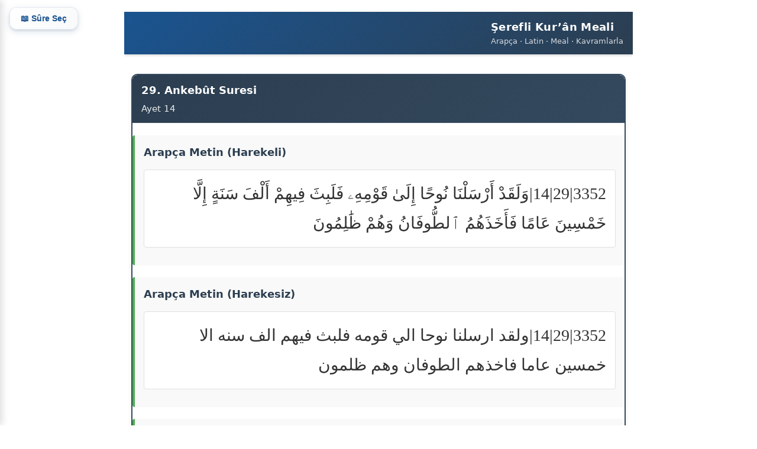

--- FILE ---
content_type: text/html; charset=utf-8
request_url: https://www.sereflikuranmeali.com/29/14
body_size: 30777
content:
<!doctype html>
<html lang="tr">
<head>
    <base href="/">
  <meta charset="utf-8">
  <title>Şerefli Kur’ân Meali – Sûre Okuyucu</title>

  <link rel="stylesheet" href="/meal/kuran-ayet-style.css">
  <meta name="viewport" content="width=device-width, initial-scale=1, maximum-scale=1">
  <meta name="msvalidate.01" content="6AC8A39594DE48C5BE0BA96345F0B0EE" />

</head>

<body class="ayet-page-active">
<div class="page-shell">

  <button class="sure-select-button" id="sureSelectToggle">📖 Sûre Seç</button>
  <header class="app-header">
    <div class="brand-block">
      <div class="brand-title">Şerefli Kur’ân Meali</div>
      <div class="brand-sub">Arapça · Latin · Meal · Kavramlarla</div>
    </div>
  </header>

  <main class="app-main">

    <!-- Sûre paneli (sol) -->
    <aside class="sure-panel" id="surePanel">
      <div class="sure-panel-header">
        <div class="sure-panel-title-row">
          <h2>Sûreler</h2>
          <button id="surePanelClose" class="sure-panel-close" aria-label="Kapat">✖</button>
        </div>
        <input
          id="sureFilterInput"
          placeholder="Ara: 2, 2:135, hac:23, fatiha-hac, tekvir:3-5..."
          class="sure-search-input">
		<div class="sure-hint">
  <strong>Örnekler:</strong> <strong>2</strong> → sûre, <strong>2:35</strong> → âyet,
  <strong>hac:23</strong> → sûre adı ile âyet,
  <strong>fatiha-hac</strong> → sûre aralığı,
  <strong>tekvir:3-5</strong> → sûre adı ile âyet aralığı,
  <strong>2:35,4:5</strong> → birden fazla âyet,
  <strong>2:134-136</strong> → aralık, <strong>2,4,5-7</strong> → çoklu sûre.
  <br><strong>Arama Operatörleri:</strong> <strong>VE</strong> (her ikisi de), <strong>VEYA</strong> (biri yeterli), <strong>DEĞİL</strong> (hariç), <strong>" "</strong> (tam ifade), <strong>( )</strong> (grup)
</div>


      </div>
      <div id="sureList" class="sure-list"></div>
    </aside>

    <div id="backdrop" class="backdrop"></div>

    <!-- İçerik alanı -->
    <section class="content-shell">
    <div class="kuran-ayet-tablo" data-sure="29" data-ayet="14">
        <div class="kuran-ayet-tablo-header">
            <div class="kuran-ayet-header-left">
                <h3>29. Ankebût Suresi</h3>
                <p>Ayet 14</p>
            </div>
        </div>
        <div class="kuran-ayet-tablo-section" style="padding: 0;">
            
    
    </div>

    <div class="content">
        
        <div class="section">
            <h2>Arapça Metin (Harekeli)</h2>
            <div class="arabic">3352|29|14|وَلَقَدْ أَرْسَلْنَا نُوحًا إِلَىٰ قَوْمِهِۦ فَلَبِثَ فِيهِمْ أَلْفَ سَنَةٍ إِلَّا خَمْسِينَ عَامًا فَأَخَذَهُمُ ٱلطُّوفَانُ وَهُمْ ظَٰلِمُونَ</div>
        </div>
        

        
        <div class="section">
            <h2>Arapça Metin (Harekesiz)</h2>
            <div class="arabic">3352|29|14|ولقد ارسلنا نوحا الي قومه فلبث فيهم الف سنه الا خمسين عاما فاخذهم الطوفان وهم ظلمون</div>
        </div>
        

        
        <div class="section">
            <h2>Latin Literal</h2>
            <div class="latin">14. Ve lekad erseln&#226; n&#251;han il&#226; kavmih&#238;, fe lebise f&#238;him elfe senetin ill&#226; hams&#238;ne &#226;m&#226;(&#226;men), fe ehazehumut t&#251;f&#226;nu ve hum z&#226;lim&#251;n(z&#226;lim&#251;ne).</div>
        </div>
        

        
        <div class="section">
            <h2>Türkçe Çeviri</h2>
            <div class="translation">Ve ant olsun gönderdik Nûh'u kavmine; öyle ki kaldı onların içinde bir bin sene; dışındadır bir elli yıl; öyle ki tuttu onları tufan; ve onlardır zalimler<sup>257</sup>.</div>
        </div>
        

        
        <div class="section">
            <h2>Ahmed Samira Çevirisi</h2>
            <div class="translation">14 And We had sent Noah to his nation, so he stayed/waited/remained in (between) them one thousand year(s) except fifty year(s), so the deadly/great flood punished them , and (while) they are unjust/oppressive.</div>
        </div>
        

        
        <div class="section">
            <h2>Kelime Kelime Analiz Tablosu</h2>
            <table>
                <thead>
                    <tr>
                        <th>No</th>
                        <th>Kelime</th>
                        <th>Anlam</th>
                        <th>Arapça</th>
                        <th>Kök</th>
                    </tr>
                </thead>
                <tbody>
                    
                    <tr>
                        <td>1</td>
                        <td>velekad</td>
                        <td>ve ant olsun</td>
                        <td class="arabic-cell">وَلَقَدْ</td>
                        <td>-</td>
                    </tr>
                    <tr>
                        <td>2</td>
                        <td>erselna</td>
                        <td>gönderdik</td>
                        <td class="arabic-cell">أَرْسَلْنَا</td>
                        <td>رسل</td>
                    </tr>
                    <tr>
                        <td>3</td>
                        <td>nuhen</td>
                        <td>Nuh'u</td>
                        <td class="arabic-cell">نُوحًا</td>
                        <td>-</td>
                    </tr>
                    <tr>
                        <td>4</td>
                        <td>ila</td>
                        <td></td>
                        <td class="arabic-cell">إِلَىٰ</td>
                        <td>-</td>
                    </tr>
                    <tr>
                        <td>5</td>
                        <td>kavmihi</td>
                        <td>kavmine</td>
                        <td class="arabic-cell">قَوْمِهِ</td>
                        <td>قوم</td>
                    </tr>
                    <tr>
                        <td>6</td>
                        <td>fe lebise</td>
                        <td>öyle ki kaldı</td>
                        <td class="arabic-cell">فَلَبِثَ</td>
                        <td>لبث</td>
                    </tr>
                    <tr>
                        <td>7</td>
                        <td>fihim</td>
                        <td>onların içinde</td>
                        <td class="arabic-cell">فِيهِمْ</td>
                        <td>-</td>
                    </tr>
                    <tr>
                        <td>8</td>
                        <td>elfe</td>
                        <td>bir bin</td>
                        <td class="arabic-cell">أَلْفَ</td>
                        <td>الف</td>
                    </tr>
                    <tr>
                        <td>9</td>
                        <td>senetin</td>
                        <td>sene</td>
                        <td class="arabic-cell">سَنَةٍ</td>
                        <td>سنو</td>
                    </tr>
                    <tr>
                        <td>10</td>
                        <td>illa</td>
                        <td>dışındadır</td>
                        <td class="arabic-cell">إِلَّا</td>
                        <td>-</td>
                    </tr>
                    <tr>
                        <td>11</td>
                        <td>hamsine</td>
                        <td>bir elli</td>
                        <td class="arabic-cell">خَمْسِينَ</td>
                        <td>خمس</td>
                    </tr>
                    <tr>
                        <td>12</td>
                        <td>aamen</td>
                        <td>yıl</td>
                        <td class="arabic-cell">عَامًا</td>
                        <td>عوم</td>
                    </tr>
                    <tr>
                        <td>13</td>
                        <td>feehazehumu</td>
                        <td>öyle ki tuttu onları</td>
                        <td class="arabic-cell">فَأَخَذَهُمُ</td>
                        <td>اخذ</td>
                    </tr>
                    <tr>
                        <td>14</td>
                        <td>t-tufanu</td>
                        <td>Tufan</td>
                        <td class="arabic-cell">الطُّوفَانُ</td>
                        <td>طوف</td>
                    </tr>
                    <tr>
                        <td>15</td>
                        <td>vehum</td>
                        <td>ve onlar</td>
                        <td class="arabic-cell">وَهُمْ</td>
                        <td>-</td>
                    </tr>
                    <tr>
                        <td>16</td>
                        <td>zalimune</td>
                        <td>zalimler</td>
                        <td class="arabic-cell">ظَالِمُونَ</td>
                        <td>ظلم</td>
                    </tr>
                </tbody>
            </table>
        </div>
        

        
    </div>

    <div class="footer">
        <p>Sure 29 - Ayet 14 | Ankebût/Örümcek (ٱلْعَنْكَبُوت)</p>
        <p>JSON verisi: <a href="../TumAyetlerJSONAyrilmis/29_14.json">29_14.json</a></p>
    </div>

        </div>
        
        <div class="kuran-ayet-tablo-section kavramlar" style="padding: 20px; background: linear-gradient(to bottom, #f8f9fa 0%, #f0f2f5 100%); border-top: 2px solid #1a5490; margin-top: 0;">
            <h4 style="color: #1a5490; margin: 0 0 15px 0; font-size: 18px; font-weight: 600; display: flex; align-items: center;">
                <span style="margin-right: 8px;">📚</span>
                Bu Ayette Geçen Kavramlar:
            </h4>
            <div style="display: grid; grid-template-columns: repeat(auto-fill, minmax(280px, 1fr)); gap: 12px;">
                
                    <div style="padding: 15px; background: #fff; border-left: 4px solid #1a5490; border-radius: 8px; box-shadow: 0 2px 6px rgba(0,0,0,0.08); transition: transform 0.2s, box-shadow 0.2s;" onmouseover="this.style.transform='translateY(-2px)'; this.style.boxShadow='0 4px 12px rgba(0,0,0,0.15)';" onmouseout="this.style.transform='translateY(0)'; this.style.boxShadow='0 2px 6px rgba(0,0,0,0.08)';">
                        <a href="/?kavram=257" style="text-decoration: none; color: inherit; display: block;">
                            <strong style="color: #1a5490; font-size: 16px; display: block; margin-bottom: 8px;">Zalim, zulmetmek.</strong>
                            <span style="font-size: 13px; color: #666; display: block; margin-bottom: 8px;">Kavram 257</span>
                            
                            <div style="margin-top: 10px; padding-top: 10px; border-top: 1px solid #e0e0e0;">
                                <p style="margin: 0 0 8px 0; font-size: 14px; color: #555; line-height: 1.5; font-weight: 500;">Kısa Açıklama:</p>
                                <p style="margin: 0; font-size: 14px; color: #666; line-height: 1.6;">257 Zulmeden, acımasız ve haksız davranan. En büyük zulüm Yüce Allah'a ortak koşmaktır; şirk günahını işlemektir. Yüce Allah'ın asla yetki vermediği şeyleri dinde hüküm koyucu edinmektir. En büyük zulüm resullerin deklere ettiği, beyan ettiği, okuduğu kutsal kitapları terk etmektir. Kutsal kitaplar haricinde tamamı zan olan talmud gibi, söylenti/hadis kitapları gibi kitaplara tabi olmaktır.</p>
                            </div>
                            
                            
                        </a>
                    </div>
                
            </div>
        </div>
        
    </div>
</section>
  </main>
</div>

<!-- Kavram paneli -->
<div id="kavramPanelOverlay" class="kavram-panel-overlay">
  <div class="kavram-panel">
    <div class="kavram-panel-header">
      <div class="kavram-panel-title">Bu sûredeki kavramlar</div>
      <button id="kavramPanelClose" class="kavram-panel-close" aria-label="Kapat">✖</button>
    </div>
    <div class="kavram-search-input-wrapper">
      <input id="kavramSearchInput" class="kavram-search-input" placeholder="Kavram içinde ara...">
    </div>
    <div id="kavramList" class="kavram-list"></div>
    <div id="kavramInfo" class="kavram-info"></div>
    <button id="kavramFilterClear" class="kavram-clear-btn">Filtreyi temizle</button>
  </div>
</div>

<!-- Yer imi & Favori listesi paneli -->
<div id="selectionPanelOverlay" class="selection-panel-overlay">
  <div class="selection-panel">
    <div class="selection-panel-header">
      <div id="selectionPanelTitle" class="selection-panel-title"></div>
      <button id="selectionPanelClose" class="selection-panel-close" aria-label="Kapat">✖</button>
    </div>
    <div id="selectionList" class="selection-list"></div>
    <div class="selection-panel-footer">
      <button id="selectionClearAll" class="selection-clear-all-btn">🗑️ Tümünü temizle</button>
    </div>
  </div>
</div>

<!-- Başa dön butonu -->
<button id="backToTop" class="back-to-top" type="button" aria-label="Başa dön">↑</button>

<!-- PDF Progress Modal -->
<div id="pdfProgressModal" class="pdf-progress-modal">
  <div class="pdf-progress-content">
    <div class="pdf-progress-header">
      <h3>📄 PDF Hazırlanıyor</h3>
    </div>
    <div class="pdf-progress-body">
      <div class="pdf-progress-text" id="pdfProgressText">Ayetler hazırlanıyor...</div>
      <div class="pdf-progress-bar-wrapper">
        <div class="pdf-progress-bar">
          <div class="pdf-progress-fill" id="pdfProgressFill"></div>
        </div>
      </div>
    </div>
  </div>
</div>

<script src="https://cdnjs.cloudflare.com/ajax/libs/pdfmake/0.2.12/pdfmake.min.js"></script>
<script src="https://cdnjs.cloudflare.com/ajax/libs/pdfmake/0.2.12/vfs_fonts.js"></script>
<script src="/meal/fonts/kfgqpc_vfs.js"></script>

<script src="https://cdnjs.cloudflare.com/ajax/libs/html2pdf.js/0.10.1/html2pdf.bundle.min.js"></script>
<script src="/meal/kuran-ayet-system.js"></script>
<script>
  document.addEventListener('DOMContentLoaded', function () {
    var aiButton = document.getElementById('aiChatButton');
    if (aiButton) {
      aiButton.addEventListener('click', function () {
        window.location.href = '/ai-sohbet';
      });
    }
  });
</script>



    <!-- AI/Bot readable structured content - Static DOM -->
    <div id="ai-readable-content" style="position:absolute;left:-9999px;width:1px;height:1px;overflow:hidden;">
        <h1>Kur'an-ı Kerim</h1>
        <article class="verse" data-sure="29" data-ayet="14" data-ref="29:14">
            <h2>Ankebût Suresi - Ayet 14</h2>
            <div class="verse-content">﻿
<!DOCTYPE html>
<html lang="tr">
<head>
    <meta charset="UTF-8">
    <meta name="viewport" content="width=device-width, initial-scale=1.0">
    <title>Sure 29 Ayet 14 - Ankebût/Örümcek</title>
    <meta name="description" content="Ve ant olsun g&#246;nderdik N&#251;h&#39;u kavmine; &#246;yle ki kaldı onların i&#231;inde bir bin sene; dışındadır bir elli yıl; &#246;yle ki tuttu onları tufan; ve onlardır zali">
    <meta name="robots" content="index, follow">
    <link rel="canonical" href="https://example.com/ayet/29/14">
    <script type="application/ld+json">
    {
        "@context": "https://schema.org",
        "@type": "CreativeWork",
        "name": "Sure 29 Ayet 14",
        "text": "3352|29|14|وَلَقَدْ أَرْسَلْنَا نُوحًا إِلَىٰ قَوْمِهِۦ فَلَبِثَ فِيهِمْ أَلْفَ سَنَةٍ إِلَّا خَمْسِينَ عَامًا فَأَخَذَهُمُ ٱلطُّوفَانُ وَهُمْ ظَٰلِمُونَ",
        "inLanguage": "ar",
        "additionalData": {"id":"1364","kuran_ayet_no":"3352","sure_no":"29","ayet_no":"14","ayet_arapca":null,"ayet_ie":"Ve ant olsun gönderdik Nûh'u kavmine; öyle ki kaldı onların içinde bir bin sene; dışındadır bir elli yıl; öyle ki tuttu onları tufan; ve onlardır zalimler<sup>257</sup>.","ayet_ahmed_samira":"14 And We had sent Noah to his nation, so he stayed/waited/remained in (between) them one thousand year(s) except fifty year(s), so the deadly/great flood punished them , and (while) they are unjust/oppressive.","ayet_not":null,"date_ceviri":null,"date_revizyon":null,"versiyon":null,"not_1":"","not_2":null,"not_3":null,"arapca_metin":"3352|29|14|وَلَقَدْ أَرْسَلْنَا نُوحًا إِلَىٰ قَوْمِهِۦ فَلَبِثَ فِيهِمْ أَلْفَ سَنَةٍ إِلَّا خَمْسِينَ عَامًا فَأَخَذَهُمُ ٱلطُّوفَانُ وَهُمْ ظَٰلِمُونَ","latin_literal":"14. Ve lekad erselnâ nûhan ilâ kavmihî, fe lebise fîhim elfe senetin illâ hamsîne âmâ(âmen), fe ehazehumut tûfânu ve hum zâlimûn(zâlimûne).","arapca_harekesiz":"3352|29|14|ولقد ارسلنا نوحا الي قومه فلبث فيهم الف سنه الا خمسين عاما فاخذهم الطوفان وهم ظلمون","ayet_latin_tablo":[{"no":"1","kelime":"velekad","anlam":"ve ant olsun","arapca":"وَلَقَدْ","kok":"-"},{"no":"2","kelime":"erselna","anlam":"gönderdik","arapca":"أَرْسَلْنَا","kok":"رسل"},{"no":"3","kelime":"nuhen","anlam":"Nuh'u","arapca":"نُوحًا","kok":"-"},{"no":"4","kelime":"ila","anlam":"","arapca":"إِلَىٰ","kok":"-"},{"no":"5","kelime":"kavmihi","anlam":"kavmine","arapca":"قَوْمِهِ","kok":"قوم"},{"no":"6","kelime":"fe lebise","anlam":"öyle ki kaldı","arapca":"فَلَبِثَ","kok":"لبث"},{"no":"7","kelime":"fihim","anlam":"onların içinde","arapca":"فِيهِمْ","kok":"-"},{"no":"8","kelime":"elfe","anlam":"bir bin","arapca":"أَلْفَ","kok":"الف"},{"no":"9","kelime":"senetin","anlam":"sene","arapca":"سَنَةٍ","kok":"سنو"},{"no":"10","kelime":"illa","anlam":"dışındadır","arapca":"إِلَّا","kok":"-"},{"no":"11","kelime":"hamsine","anlam":"bir elli","arapca":"خَمْسِينَ","kok":"خمس"},{"no":"12","kelime":"aamen","anlam":"yıl","arapca":"عَامًا","kok":"عوم"},{"no":"13","kelime":"feehazehumu","anlam":"öyle ki tuttu onları","arapca":"فَأَخَذَهُمُ","kok":"اخذ"},{"no":"14","kelime":"t-tufanu","anlam":"Tufan","arapca":"الطُّوفَانُ","kok":"طوف"},{"no":"15","kelime":"vehum","anlam":"ve onlar","arapca":"وَهُمْ","kok":"-"},{"no":"16","kelime":"zalimune","anlam":"zalimler","arapca":"ظَالِمُونَ","kok":"ظلم"}],"kavramlar":["257"]}
    }
    </script>
    <style>
        *{margin:0;padding:0;box-sizing:border-box}
        body{font-family:system-ui,-apple-system,sans-serif;line-height:1.6;color:#333;background:#fff;padding:20px;max-width:900px;margin:0 auto}
        .header{border-bottom:2px solid #ddd;padding-bottom:15px;margin-bottom:20px}
        .header h1{font-size:24px;margin-bottom:5px}
        .header .meta{color:#666;font-size:14px}
        .content{margin:20px 0}
        .section{margin:20px 0;padding:15px;background:#f9f9f9;border-left:4px solid #4CAF50;border-radius:4px}
        .section h2{font-size:18px;margin-bottom:10px;color:#2c3e50}
        .arabic{font-size:28px;text-align:right;direction:rtl;font-family:'Amiri','Arabic Typesetting',serif;line-height:1.8;margin:15px 0;padding:15px;background:#fff;border:1px solid #e0e0e0;border-radius:4px}
        .latin{font-size:16px;font-style:italic;color:#555;margin:10px 0;padding:10px;background:#f5f5f5;border-radius:4px}
        .translation{font-size:16px;margin:15px 0;padding:15px;background:#fff;border:1px solid #ddd;border-radius:4px;line-height:1.8}
        .translation sup{font-size:0.7em;vertical-align:super;color:#4CAF50;font-weight:600}
        .translation sub{font-size:0.7em;vertical-align:sub;color:#2196F3;font-weight:600}
        .notes{font-size:14px;color:#666;margin-top:10px;padding:10px;background:#fff3cd;border-left:4px solid #ffc107;border-radius:4px}
        .notes h3{font-size:16px;margin-bottom:8px;color:#856404}
        .notes sup{font-size:0.7em;vertical-align:super;color:#4CAF50;font-weight:600}
        .notes sub{font-size:0.7em;vertical-align:sub;color:#2196F3;font-weight:600}
        table{width:100%;border-collapse:collapse;margin:15px 0;background:#fff;box-shadow:0 1px 3px rgba(0,0,0,0.1)}
        table th,table td{padding:10px;text-align:left;border-bottom:1px solid #ddd}
        table th{background:#4CAF50;color:#fff;font-weight:600}
        table tr:hover{background:#f5f5f5}
        table .arabic-cell{text-align:right;direction:rtl;font-family:'Amiri','Arabic Typesetting',serif;font-size:18px}
        .footer{margin-top:30px;padding-top:20px;border-top:1px solid #ddd;color:#999;font-size:12px;text-align:center}
        @media(max-width:600px){.arabic{font-size:22px}table{font-size:14px}table th,table td{padding:8px}}
    </style>
</head>
<body>
    <div class="header">
        <h1>Sure 29: Ankebût/Örümcek</h1>
        <div class="meta">
            <span>Ayet No: 14</span>
            <span> | Kur'an Ayet No: 3352</span>
            <span> | ٱلْعَنْكَبُوت</span>
        </div>
    </div>

    <div class="content">
        
        <div class="section">
            <h2>Arapça Metin (Harekeli)</h2>
            <div class="arabic">3352|29|14|وَلَقَدْ أَرْسَلْنَا نُوحًا إِلَىٰ قَوْمِهِۦ فَلَبِثَ فِيهِمْ أَلْفَ سَنَةٍ إِلَّا خَمْسِينَ عَامًا فَأَخَذَهُمُ ٱلطُّوفَانُ وَهُمْ ظَٰلِمُونَ</div>
        </div>
        

        
        <div class="section">
            <h2>Arapça Metin (Harekesiz)</h2>
            <div class="arabic">3352|29|14|ولقد ارسلنا نوحا الي قومه فلبث فيهم الف سنه الا خمسين عاما فاخذهم الطوفان وهم ظلمون</div>
        </div>
        

        
        <div class="section">
            <h2>Latin Literal</h2>
            <div class="latin">14. Ve lekad erseln&#226; n&#251;han il&#226; kavmih&#238;, fe lebise f&#238;him elfe senetin ill&#226; hams&#238;ne &#226;m&#226;(&#226;men), fe ehazehumut t&#251;f&#226;nu ve hum z&#226;lim&#251;n(z&#226;lim&#251;ne).</div>
        </div>
        

        
        <div class="section">
            <h2>Türkçe Çeviri</h2>
            <div class="translation">Ve ant olsun gönderdik Nûh'u kavmine; öyle ki kaldı onların içinde bir bin sene; dışındadır bir elli yıl; öyle ki tuttu onları tufan; ve onlardır zalimler<sup>257</sup>.</div>
        </div>
        

        
        <div class="section">
            <h2>Ahmed Samira Çevirisi</h2>
            <div class="translation">14 And We had sent Noah to his nation, so he stayed/waited/remained in (between) them one thousand year(s) except fifty year(s), so the deadly/great flood punished them , and (while) they are unjust/oppressive.</div>
        </div>
        

        
        <div class="section">
            <h2>Kelime Kelime Analiz Tablosu</h2>
            <table>
                <thead>
                    <tr>
                        <th>No</th>
                        <th>Kelime</th>
                        <th>Anlam</th>
                        <th>Arapça</th>
                        <th>Kök</th>
                    </tr>
                </thead>
                <tbody>
                    
                    <tr>
                        <td>1</td>
                        <td>velekad</td>
                        <td>ve ant olsun</td>
                        <td class="arabic-cell">وَلَقَدْ</td>
                        <td>-</td>
                    </tr>
                    <tr>
                        <td>2</td>
                        <td>erselna</td>
                        <td>gönderdik</td>
                        <td class="arabic-cell">أَرْسَلْنَا</td>
                        <td>رسل</td>
                    </tr>
                    <tr>
                        <td>3</td>
                        <td>nuhen</td>
                        <td>Nuh'u</td>
                        <td class="arabic-cell">نُوحًا</td>
                        <td>-</td>
                    </tr>
                    <tr>
                        <td>4</td>
                        <td>ila</td>
                        <td></td>
                        <td class="arabic-cell">إِلَىٰ</td>
                        <td>-</td>
                    </tr>
                    <tr>
                        <td>5</td>
                        <td>kavmihi</td>
                        <td>kavmine</td>
                        <td class="arabic-cell">قَوْمِهِ</td>
                        <td>قوم</td>
                    </tr>
                    <tr>
                        <td>6</td>
                        <td>fe lebise</td>
                        <td>öyle ki kaldı</td>
                        <td class="arabic-cell">فَلَبِثَ</td>
                        <td>لبث</td>
                    </tr>
                    <tr>
                        <td>7</td>
                        <td>fihim</td>
                        <td>onların içinde</td>
                        <td class="arabic-cell">فِيهِمْ</td>
                        <td>-</td>
                    </tr>
                    <tr>
                        <td>8</td>
                        <td>elfe</td>
                        <td>bir bin</td>
                        <td class="arabic-cell">أَلْفَ</td>
                        <td>الف</td>
                    </tr>
                    <tr>
                        <td>9</td>
                        <td>senetin</td>
                        <td>sene</td>
                        <td class="arabic-cell">سَنَةٍ</td>
                        <td>سنو</td>
                    </tr>
                    <tr>
                        <td>10</td>
                        <td>illa</td>
                        <td>dışındadır</td>
                        <td class="arabic-cell">إِلَّا</td>
                        <td>-</td>
                    </tr>
                    <tr>
                        <td>11</td>
                        <td>hamsine</td>
                        <td>bir elli</td>
                        <td class="arabic-cell">خَمْسِينَ</td>
                        <td>خمس</td>
                    </tr>
                    <tr>
                        <td>12</td>
                        <td>aamen</td>
                        <td>yıl</td>
                        <td class="arabic-cell">عَامًا</td>
                        <td>عوم</td>
                    </tr>
                    <tr>
                        <td>13</td>
                        <td>feehazehumu</td>
                        <td>öyle ki tuttu onları</td>
                        <td class="arabic-cell">فَأَخَذَهُمُ</td>
                        <td>اخذ</td>
                    </tr>
                    <tr>
                        <td>14</td>
                        <td>t-tufanu</td>
                        <td>Tufan</td>
                        <td class="arabic-cell">الطُّوفَانُ</td>
                        <td>طوف</td>
                    </tr>
                    <tr>
                        <td>15</td>
                        <td>vehum</td>
                        <td>ve onlar</td>
                        <td class="arabic-cell">وَهُمْ</td>
                        <td>-</td>
                    </tr>
                    <tr>
                        <td>16</td>
                        <td>zalimune</td>
                        <td>zalimler</td>
                        <td class="arabic-cell">ظَالِمُونَ</td>
                        <td>ظلم</td>
                    </tr>
                </tbody>
            </table>
        </div>
        

        
    </div>

    <div class="footer">
        <p>Sure 29 - Ayet 14 | Ankebût/Örümcek (ٱلْعَنْكَبُوت)</p>
        <p>JSON verisi: <a href="../TumAyetlerJSONAyrilmis/29_14.json">29_14.json</a></p>
    </div>
</body>
</html></div>
            <div class="verse-concepts" style="margin-top: 15px; padding: 10px; background: #f0f0f0; border-left: 3px solid #1a5490;">
                <h3 style="margin: 0 0 10px 0; color: #1a5490; font-size: 14px;">Bu Ayette Geçen Kavramlar:</h3>
                <div class="concept-in-verse" data-kavram-id="257" style="margin-bottom: 10px; padding: 8px; background: #fff; border: 1px solid #ddd;">
                    <strong style="color: #1a5490;">Kavram 257: Zalim, zulmetmek.</strong><br><span style="font-size: 13px; color: #555;">Kısa Açıklama: 257 Zulmeden, acımasız ve haksız davranan. En büyük zulüm Yüce Allah'a ortak koşmaktır; şirk günahını işlemektir. Yüce Allah'ın asla yetki vermediği şeyleri dinde hüküm koyucu edinmektir. En büyük zulüm resullerin deklere ettiği, beyan ettiği, okuduğu kutsal kitapları terk etmektir. Kutsal kitaplar haricinde tamamı zan olan talmud gibi, söylenti/hadis kitapları gibi kitaplara tabi olmaktır.</span>
                </div>
            </div>
        </article>
    </div>

    <script type="application/ld+json">
    {
        "@context": "https://schema.org",
        "@type": "WebPage",
        "name": "Ankebût Suresi - Ayet 14",
        "description": "Kur'an-ı Kerim Ankebût Suresi 14. Ayet - Arapça, Latin ve Türkçe Meal",
        "mainEntity": {"@type":"QuranVerse","surahNumber":29,"surahName":"Ankebût","verseNumber":14,"verseReference":"29:14","concepts":[{"conceptId":257,"conceptName":"Zalim, zulmetmek.","shortDescription":"257 Zulmeden, acımasız ve haksız davranan. En büyük zulüm Yüce Allah'a ortak koşmaktır; şirk günahını işlemektir. Yüce Allah'ın asla yetki vermediği şeyleri dinde hüküm koyucu edinmektir. En büyük zulüm resullerin deklere ettiği, beyan ettiği, okuduğu kutsal kitapları terk etmektir. Kutsal kitaplar haricinde tamamı zan olan talmud gibi, söylenti/hadis kitapları gibi kitaplara tabi olmaktır."}]}
    }
    </script>
</body>
</html>


--- FILE ---
content_type: text/css; charset=UTF-8
request_url: https://www.sereflikuranmeali.com/meal/kuran-ayet-style.css
body_size: 67685
content:
/* -------------------------------------------------
   FONT
---------------------------------------------------*/
@font-face {
    font-family: 'KFGQPC Uthman';
    src: url('https://sereflikuranmeali.com/meal/fonts/KFGQPC_Uthmanic_Script_HAFS_Regular.otf') format('opentype');
    font-weight: normal;
    font-style: normal;
    font-display: swap;
}

/* -------------------------------------------------
   GENEL RESET
---------------------------------------------------*/
*,
*::before,
*::after {
    box-sizing: border-box;
}

html, body {
    margin: 0;
    padding: 0;
    max-width: 100%;
    overflow-x: hidden;
}

body {
    font-family: system-ui, -apple-system, BlinkMacSystemFont, "Segoe UI", sans-serif;
    background: #f4f6fb;
    color: #2c3e50;
}

/* Kök layout */
.page-shell,
.app-main,
.content-shell,
.kuran-sure-container,
.kuran-sure-ayetler {
    width: 100%;
    max-width: 100%;
    overflow-x: hidden;
}

/* -------------------------------------------------
   HEADER
---------------------------------------------------*/
.page-shell {
    min-height: 100vh;
    display: flex;
    flex-direction: column;
}

.app-header {
    position: sticky;
    top: 0;
    z-index: 50;
    display: flex;
    align-items: center;
    justify-content: flex-end;
    gap: 12px;
    padding: 12px 16px;
    background: linear-gradient(135deg,#1a5490,#2c3e50);
    color: #fff;
    box-shadow: 0 2px 4px rgba(0,0,0,0.15);
}

.sure-select-button {
    position: fixed;
    top: 12px;
    left: 16px;
    z-index: 100;
    border: none;
    background: linear-gradient(135deg, #ffffff, #f8f9fa);
    color: #1a5490;
    padding: 10px 18px;
    border-radius: 12px;
    font-size: 14px;
    font-weight: 600;
    display: inline-flex;
    align-items: center;
    gap: 8px;
    cursor: pointer;
    box-shadow: 0 4px 12px rgba(26, 84, 144, 0.15), 0 2px 4px rgba(0, 0, 0, 0.1);
    transition: all 0.3s cubic-bezier(0.4, 0, 0.2, 1);
    border: 1px solid rgba(26, 84, 144, 0.1);
}

.sure-select-button:hover {
    transform: translateY(-2px) scale(1.02);
    box-shadow: 0 6px 20px rgba(26, 84, 144, 0.25), 0 4px 8px rgba(0, 0, 0, 0.15);
    background: linear-gradient(135deg, #ffffff, #f0f4f8);
    border-color: rgba(26, 84, 144, 0.2);
}

.sure-select-button:active {
    transform: translateY(0) scale(0.98);
    box-shadow: 0 2px 8px rgba(26, 84, 144, 0.2);
}

.brand-block {
    display: flex;
    flex-direction: column;
}

.brand-title {
    font-size: 18px;
    font-weight: 700;
    letter-spacing: 0.02em;
}

.brand-sub {
    font-size: 13px;
    opacity: .8;
}

.app-main {
    display: flex;
    flex: 1;
    position: relative;
}

/* -------------------------------------------------
   SÛRE PANELİ (SOL)
---------------------------------------------------*/
.sure-panel {
    position: fixed;
    top: 0;
    left: 0;
    bottom: 0;
    width: 320px;
    max-width: 90vw;
    background: #ffffff;
    box-shadow: 3px 0 12px rgba(0,0,0,0.15);
    transform: translateX(-100%);
    transition: transform 0.25s ease-out;
    z-index: 60;
    display: flex;
    flex-direction: column;
    overflow-y: auto;
}

.sure-panel.open {
    transform: translateX(0);
}

.sure-panel-header {
    padding: 14px 16px 10px;
    border-bottom: 1px solid #ecf0f1;
    display: flex;
    flex-direction: column;
    gap: 8px;
}

.sure-panel-title-row {
    display: flex;
    justify-content: space-between;
    align-items: center;
}

.sure-panel-title-row h2 {
    margin: 0;
    font-size: 16px;
    font-weight: 700;
}

.sure-panel-close {
    border: none;
    background: #e74c3c;
    color: #ffffff;
    border-radius: 999px;
    width: 28px;
    height: 28px;
    font-size: 16px;
    cursor: pointer;
}

.sure-search-input {
    width: 100%;
    padding: 7px 10px;
    border-radius: 8px;
    border: 1px solid #d0d7de;
    font-size: 16px;
}

.sure-hint {
    font-size: 14px;
    color: #7f8c8d;
}

.sure-list {
    flex: 1;
    overflow-y: auto;
    padding: 6px 8px 12px;
}

.sure-item-btn {
    width: 100%;
    border: none;
    background: #f8f9fa;
    border-radius: 8px;
    padding: 8px 10px;
    margin-bottom: 6px;
    text-align: left;
    cursor: pointer;
    font-size: 16px;
    display: flex;
    justify-content: space-between;
    align-items: center;
    transition: background 0.15s, transform 0.1s;
}

.sure-item-btn span.no {
    font-weight: 700;
    color: #1a5490;
    margin-right: 6px;
}

.sure-item-btn span.name {
    flex: 1;
    margin-right: 6px;
}

.sure-item-btn span.ayet-count {
    font-size: 13px;
    color: #95a5a6;
    white-space: nowrap;
}

.sure-item-btn:hover {
    background: #e9f2ff;
    transform: translateY(-1px);
}

/* Panel arkası karartma */
.backdrop {
    position: fixed;
    inset: 0;
    background: rgba(0,0,0,0.35);
    opacity: 0;
    pointer-events: none;
    transition: opacity 0.25s;
    z-index: 55;
}

.backdrop.show {
    opacity: 1;
    pointer-events: auto;
}

/* -------------------------------------------------
   İÇERİK ALANI
---------------------------------------------------*/
.content-shell {
    max-width: 1100px;
    margin: 18px auto 32px;
    padding: 0 12px 32px;
}

/* Filtreli sayfa için tam genişlik */
body.filter-page-active,
body.filter-page-active .page-shell,
body.filter-page-active .app-main,
body.filter-page-active .content-shell,
body.filter-page-active .kuran-sure-container,
body.filter-page-active .kuran-sure-ayetler,
body.filter-page-active .kuran-ayet-tablo {
    max-width: 100% !important;
    width: 100% !important;
}

body.filter-page-active .content-shell {
    margin-left: 0 !important;
    margin-right: 0 !important;
    padding-left: 20px !important;
    padding-right: 20px !important;
}

body.filter-page-active .app-main {
    margin-left: 0 !important;
    margin-right: 0 !important;
}

body.filter-page-active .page-shell {
    margin-left: 0 !important;
    margin-right: 0 !important;
}

@media (max-width: 768px) {
    body.filter-page-active .content-shell {
        padding-left: 12px !important;
        padding-right: 12px !important;
    }
}

.top-controls {
    display: flex;
    flex-direction: column;
    gap: 12px;
    margin-bottom: 16px;
}

.current-sure-label {
    font-weight: 600;
    font-size: 15px;
}

.view-options {
    display: inline-flex;
    flex-wrap: wrap;
    gap: 10px;
    font-size: 13px;
}

.view-options label {
    display: inline-flex;
    align-items: center;
    gap: 4px;
    padding: 4px 8px;
    background: #ffffff;
    border-radius: 999px;
    border: 1px solid #d0d7de;
    cursor: pointer;
}

.top-right-tools {
    margin-left: auto;
    display: flex;
    flex-wrap: wrap;
    align-items: center;
    gap: 8px;
}

.search-in-sure {
    display: flex;
    align-items: center;
    gap: 6px;
    min-width: 220px;
}

.sure-search {
    flex: 1;
    padding: 6px 9px;
    border-radius: 999px;
    border: 1px solid #d0d7de;
    font-size: 13px;
}

.top-pill-btn {
    border: none;
    background: #ffffff;
    border-radius: 999px;
    padding: 5px 11px;
    font-size: 12px;
    cursor: pointer;
    box-shadow: 0 1px 3px rgba(0,0,0,0.15);
    display: inline-flex;
    align-items: center;
    gap: 4px;
}

.top-pill-btn .icon {
    font-size: 14px;
}

.search-info {
    font-size: 12px;
    color: #7f8c8d;
    margin-bottom: 10px;
}

.placeholder-msg {
    padding: 18px;
    background: #e3f2fd;
    border-radius: 8px;
    color: #1a5490;
    font-size: 14px;
}

/* -------------------------------------------------
   SÛRE / AYET KARTLARI
---------------------------------------------------*/
.kuran-sure-container,
.kuran-sure-meal-container {
    margin: 20px 0;
    padding: 0;
}

.kuran-sure-header {
    background: linear-gradient(135deg, #1a5490 0%, #2c3e50 100%);
    color: #fff;
    padding: 20px;
    border-radius: 10px;
    text-align: center;
    margin-bottom: 20px;
    box-shadow: 0 4px 6px rgba(0,0,0,0.1);
}

.kuran-sure-header h2 {
    margin: 0 0 10px 0;
    font-size: 24px;
    font-weight: bold;
}

.kuran-sure-header p {
    margin: 0;
    font-size: 16px;
    opacity: 0.9;
}

.kuran-sure-ayetler {
    display: flex;
    flex-direction: column;
    gap: 20px;
}

/* Ayet tablo kart */
.kuran-ayet-tablo {
    margin: 15px 0;
    padding: 0;
    border: 2px solid #34495e;
    border-radius: 10px;
    background: #fff;
    box-shadow: 0 4px 6px rgba(0,0,0,0.1);
    width: 100%;
    max-width: 100%;
    overflow-x: hidden;
}

.kuran-ayet-tablo-header {
    background: linear-gradient(135deg,#2c3e50 0%,#34495e 100%);
    color: #fff;
    padding: 12px 15px;
    border-radius: 8px 8px 0 0;
    display: flex;
    justify-content: space-between;
    align-items: flex-start;
    flex-wrap: wrap;
}

.kuran-ayet-header-left h3 {
    margin: 0;
    font-size: 18px;
    font-weight: bold;
}

.kuran-ayet-header-left p {
    margin: 5px 0 0 0;
    font-size: 15px;
    opacity: 0.9;
}

.kuran-ayet-header-actions {
    display: flex;
    gap: 6px;
}

/* Ayet üst butonları */
.ayet-action-btn {
    border: none;
    background: #ffffff;
    border-radius: 10px;
    width: 44px;
    height: 44px;
    cursor: pointer;
    box-shadow: 0 2px 4px rgba(0,0,0,0.15);
    display: flex;
    align-items: center;
    justify-content: center;
    padding: 0;
    transition: transform 0.15s ease, box-shadow 0.15s ease, background 0.2s, filter 0.2s;
    font-weight: normal;
    color: #2c3e50;
    line-height: 1;
}
.ayet-action-btn .btn-icon-img {
    width: 24px;
    height: 24px;
    object-fit: contain;
    display: block;
    transition: filter 0.2s ease;
}
.ayet-action-btn:hover {
    transform: translateY(-2px) scale(1.05);
    box-shadow: 0 4px 8px rgba(0,0,0,0.25);
    background: #f8f9fa;
}
.ayet-action-btn:hover .btn-icon-img {
    filter: brightness(0.9);
}
.ayet-action-btn.active {
    background: linear-gradient(135deg, #ffca28, #ffb300);
    box-shadow: 0 3px 6px rgba(255, 202, 40, 0.4);
}
.ayet-action-btn.active .btn-icon-img {
    filter: brightness(0) invert(1);
}
.ayet-action-btn.active:hover {
    background: linear-gradient(135deg, #ffb300, #ffa000);
    transform: translateY(-2px) scale(1.08);
}

/* Favori butonu - aktif olmadığında gri ikon */
.ayet-favorite-btn:not(.active) {
    background: #f5f5f5;
}
.ayet-favorite-btn:not(.active) .btn-icon-img {
    filter: brightness(0) saturate(0) opacity(0.4);
}

/* Favori butonu - seçiliyken kırmızı */
.ayet-favorite-btn.active {
    background: linear-gradient(135deg, #ef4444, #dc2626);
    box-shadow: 0 3px 6px rgba(239, 68, 68, 0.4);
}
.ayet-favorite-btn.active .btn-icon-img {
    filter: brightness(0) invert(1);
}
.ayet-favorite-btn.active:hover {
    background: linear-gradient(135deg, #dc2626, #b91c1c);
    transform: translateY(-2px) scale(1.08);
    box-shadow: 0 4px 8px rgba(239, 68, 68, 0.5);
}

/* Bookmark butonu - seçiliyken kırmızı */
.ayet-bookmark-btn.active {
    background: linear-gradient(135deg, #ef4444, #dc2626);
    box-shadow: 0 3px 6px rgba(239, 68, 68, 0.4);
}
.ayet-bookmark-btn.active .btn-icon-img {
    filter: brightness(0) invert(1);
}
.ayet-bookmark-btn.active:hover {
    background: linear-gradient(135deg, #dc2626, #b91c1c);
    transform: translateY(-2px) scale(1.08);
    box-shadow: 0 4px 8px rgba(239, 68, 68, 0.5);
}

.kuran-ayet-tablo-section {
    padding: 12px 15px;
    border-bottom: 1px solid #ecf0f1;
}
.kuran-ayet-tablo-section:last-child {
    border-bottom: none;
}

/* Arapça */
/* Arapça kontrolleri (butonlar) */
.arapca-controls {
    display: flex;
    gap: 8px;
    margin-bottom: 10px;
    padding: 0 12px;
}

.arapca-separate-btn {
    padding: 6px 12px;
    font-size: 13px;
    font-weight: 500;
    border: 1px solid #d0d7de;
    border-radius: 6px;
    background: #ffffff;
    color: #24292f;
    cursor: pointer;
    transition: all 0.2s;
}

.arapca-separate-btn:hover {
    background: #f6f8fa;
    border-color: #0969da;
}

.arapca-separate-btn.active {
    background: #0969da;
    color: #ffffff;
    border-color: #0969da;
}

/* Kelime kutuları */
.arapca-word-box {
    display: inline-block;
    position: relative;
    margin: 4px 2px;
    padding: 8px 12px;
    background: linear-gradient(135deg, #f8f9fa 0%, #e9ecef 100%);
    border: 2px solid #dee2e6;
    border-radius: 8px;
    box-shadow: 0 2px 4px rgba(0,0,0,0.1);
    vertical-align: middle;
}

.arapca-word-number {
    position: absolute;
    top: -14px;
    right: 8px;
    background: #0969da;
    color: #ffffff;
    font-size: 18px;
    font-weight: 700;
    padding: 6px 10px;
    border-radius: 14px;
    min-width: 28px;
    text-align: center;
    box-shadow: 0 2px 4px rgba(0,0,0,0.2);
    line-height: 1.2;
}

.arapca-word-text {
    display: block;
    font-size: 24px;
    line-height: 1.6;
    direction: rtl;
    text-align: right;
    font-family: 'KFGQPC Uthman','Traditional Arabic','Arial Unicode MS',sans-serif;
}

/* Harf kutuları */
.arapca-letter-box {
    display: inline-block;
    position: relative;
    margin: 2px 1px;
    padding: 6px 8px;
    background: linear-gradient(135deg, #fff3cd 0%, #ffeaa7 100%);
    border: 2px solid #ffc107;
    border-radius: 6px;
    box-shadow: 0 1px 3px rgba(0,0,0,0.1);
    vertical-align: middle;
}

.arapca-letter-number {
    position: absolute;
    top: -12px;
    right: 4px;
    background: #ffc107;
    color: #000000;
    font-size: 16px;
    font-weight: 700;
    padding: 5px 8px;
    border-radius: 12px;
    min-width: 24px;
    text-align: center;
    box-shadow: 0 1px 2px rgba(0,0,0,0.2);
    line-height: 1.2;
}

.arapca-letter-text {
    display: block;
    font-size: 22px;
    line-height: 1.4;
    direction: rtl;
    text-align: center;
    font-family: 'KFGQPC Uthman','Traditional Arabic','Arial Unicode MS',sans-serif;
}

.kuran-ayet-arapca {
    font-size: 28px;
    text-align: right;
    direction: rtl;
    font-family: 'KFGQPC Uthman','Traditional Arabic','Arial Unicode MS',sans-serif;
    line-height: 2.2;
    padding: 12px;
    background-color: #f9f9f9;
    border-radius: 5px;
    color: #1a1a1a;
    font-feature-settings: "liga","rlig";
    -webkit-font-smoothing: antialiased;
    text-rendering: optimizeLegibility;
    max-width: 100%;
    overflow-wrap: break-word;
}

/* Latin & Meal */
.kuran-ayet-latin,
.kuran-ayet-meal {
    font-size: 22px;
    font-style: italic;
    padding: 12px;
    background-color: #f9f9f9;
    border-radius: 5px;
    color: #34495e;
    line-height: 1.9;
    font-family: Georgia,'Times New Roman',serif;
    max-width: 100%;
    overflow-wrap: break-word;
}

/* Not kutusu */
.kuran-ayet-not {
    margin-top: 12px;
    padding: 10px;
    background-color: #fff3cd;
    border-left: 4px solid #ffc107;
    border-radius: 4px;
    font-size: 18px;
    color: #856404;
    line-height: 2;
    max-width: 100%;
    overflow-wrap: break-word;
}

/* Latin tablo butonu + alanı */
.ayet-latin-table-block {
    margin-top: 10px;
    display: block;
}


.ayet-latin-table-toggle {
    border: none;
    background: #ffffff;
    border-radius: 999px;
    padding: 5px 12px;
    font-size: 12px;
    cursor: pointer;
    box-shadow: 0 1px 3px rgba(0,0,0,0.18);
    display: inline-flex;
    align-items: center;
    gap: 4px;
    height: auto;
    min-height: auto;
    max-height: none;
}

.ayet-latin-table-toggle:hover {
    box-shadow: 0 2px 6px rgba(0,0,0,0.25);
}

.ayet-latin-table {
    margin-top: 8px;
    padding: 8px;
    background: #ffffff;
    border-radius: 6px;
    overflow-x: auto;
    width: 100%;
    box-sizing: border-box;
}

/* JSON içindeki tabloyu biraz toparla (varsa) */
.ayet-latin-table table {
    width: 100%;
    border-collapse: collapse;
    font-size: 14px;
}
.ayet-latin-table th,
.ayet-latin-table td {
    border: 1px solid #e0e0e0;
    padding: 4px 6px;
    text-align: center;
}

/* Asterisk superscript'leri */
.kuran-ayet-meal sup:not(.kuran-kavram-link),
.kuran-ayet-latin sup:not(.kuran-kavram-link),
.kuran-ayet-not sup {
    color:#d39e00;
    font-weight:bold;
    margin:0 !important;
    padding:0 !important;
}

/* Kavram linkleri */
.kuran-kavram-link {
    color: #3498db;
    cursor: pointer;
    text-decoration: underline;
    font-weight: bold;
    transition: color 0.2s;
}
.kuran-kavram-link:hover {
    color: #2980b9;
}

/* Hata / Yükleme */
.kuran-ayet-error {
    color: #e74c3c;
    background-color: #fadbd8;
    padding: 15px;
    border-radius: 5px;
    border: 1px solid #e74c3c;
    margin: 20px 0;
}

.kuran-sure-loading {
    padding: 15px;
    background-color: #e3f2fd;
    border-radius: 5px;
    color: #1976d2;
    text-align: center;
    font-style: italic;
}

/* Arama highlight */
mark.sure-highlight,
mark.sure-highlight-1 {
  background-color: #fff3cd;
  color: #856404;
  padding: 2px 4px;
  border-radius: 3px;
  font-weight: 500;
}

mark.sure-highlight-2 {
  background-color: #cfe2ff;
  color: #084298;
  padding: 2px 4px;
  border-radius: 3px;
  font-weight: 500;
}

mark.sure-highlight-3 {
  background-color: #d1e7dd;
  color: #0f5132;
  padding: 2px 4px;
  border-radius: 3px;
  font-weight: 500;
}

mark.sure-highlight-4 {
  background-color: #ffe5d0;
  color: #8b4513;
  padding: 2px 4px;
  border-radius: 3px;
  font-weight: 500;
}

mark.sure-highlight-5 {
  background-color: #f8d7da;
  color: #842029;
  padding: 2px 4px;
  border-radius: 3px;
  font-weight: 500;
}

mark.sure-highlight-6 {
  background-color: #e2d9f3;
  color: #6f42c1;
  padding: 2px 4px;
  border-radius: 3px;
  font-weight: 500;
}

mark.sure-highlight {
    background-color: #fff3cd;
    padding: 0 2px;
    border-radius: 2px;
}

/* Ayete scroll sonrası highlight */
.ayet-card-highlight {
    animation: ayetHighlight 1.5s ease-out;
    box-shadow: 0 0 0 2px #ffca28, 0 4px 10px rgba(0,0,0,0.25);
}
@keyframes ayetHighlight {
    0%   { background-color: #fff8e1; }
    50%  { background-color: #ffecb3; }
    100% { background-color: #ffffff; }
}

/* Görünüm gizleme */
.hidden-section {
    display: none !important;
}

/* -------------------------------------------------
   SES ÇALICI
---------------------------------------------------*/
.kuran-ayet-audio-player {
    display: flex;
    align-items: center;
    gap: 10px;
    margin-top: 8px;
    width: 100%;
    max-width: 100%;
    box-sizing: border-box;
    flex-wrap: wrap;
}

.kuran-ayet-play-btn {
    width: 32px;
    height: 32px;
    border-radius: 999px;
    border: none;
    font-size: 16px;
    cursor: pointer;
    background: #ffffff;
    box-shadow: 0 1px 3px rgba(0,0,0,.15);
    display: flex;
    align-items: center;
    justify-content: center;
    transition: transform 0.1s ease, box-shadow 0.1s ease;
}

.kuran-ayet-play-btn:hover:not(:disabled) {
    transform: translateY(-1px);
    box-shadow: 0 2px 5px rgba(0,0,0,.25);
}

.kuran-ayet-play-btn.playing {
    background: linear-gradient(135deg, #fb8c00, #ffa726);
    animation: pulse 1.5s infinite;
    color:#fff;
}

.kuran-ayet-play-btn.loading {
    background: linear-gradient(135deg, #1976d2, #42a5f5);
    cursor: wait;
    color:#fff;
}

.kuran-ayet-play-btn.error {
    background: linear-gradient(135deg, #e53935, #ef5350);
    color:#fff;
}

.kuran-ayet-play-btn:disabled {
    opacity: 0.6;
    cursor: not-allowed;
    transform: none;
}

.kuran-ayet-progress-wrapper {
    flex: 1;
    display: flex;
    flex-direction: column;
    gap: 5px;
    min-width: 0;
}

.kuran-ayet-progress-bar {
    width: 100%;
    height: 8px;
    background: #ddd;
    border-radius: 4px;
    cursor: pointer;
    position: relative;
    overflow: hidden;
}

.kuran-ayet-progress-bar:hover {
    height: 10px;
}

.kuran-ayet-progress-fill {
    height: 100%;
    background: linear-gradient(135deg, #43a047, #66bb6a);
    border-radius: 4px;
    width: 0%;
    transition: width 0.1s linear;
}

.kuran-ayet-progress-bar.playing .kuran-ayet-progress-fill {
    background: linear-gradient(135deg, #fb8c00, #ffa726);
}

.kuran-ayet-time-row {
    display: flex;
    justify-content: space-between;
    font-size: 11px;
    color: #666;
    font-weight: 600;
}

@keyframes pulse {
    0%, 100% { opacity: 1; }
    50%       { opacity: 0.8; }
}

/* -------------------------------------------------
   KAVRAM PANELİ
---------------------------------------------------*/
.kavram-panel-overlay {
    position: fixed;
    inset: 0;
    background: rgba(0, 0, 0, 0.5);
    backdrop-filter: blur(4px);
    display: none;
    align-items: center;
    justify-content: center;
    padding: 20px;
    z-index: 80;
    animation: fadeIn 0.3s ease;
}

.kavram-panel-overlay.show {
    display: flex;
}

.kavram-panel {
    background: linear-gradient(135deg, #ffffff 0%, #f8fafc 100%);
    width: 420px;
    max-width: 95vw;
    max-height: 85vh;
    border-radius: 20px;
    box-shadow: 0 20px 60px rgba(0, 0, 0, 0.3), 0 0 0 1px rgba(255, 255, 255, 0.1);
    padding: 0;
    display: flex;
    flex-direction: column;
    overflow: hidden;
    animation: slideUp 0.3s ease;
    position: relative;
}

.kavram-panel-header {
    display: flex;
    justify-content: space-between;
    align-items: center;
    padding: 20px 20px 16px;
    background: linear-gradient(135deg, #1d4ed8 0%, #3b82f6 100%);
    color: #ffffff;
    border-bottom: 1px solid rgba(255, 255, 255, 0.1);
}

.kavram-panel-title {
    font-size: 18px;
    font-weight: 700;
    display: flex;
    align-items: center;
    gap: 8px;
}

.kavram-panel-title::before {
    content: '🔍';
    font-size: 20px;
}

.kavram-panel-close {
    border: none;
    background: rgba(255, 255, 255, 0.2);
    border-radius: 50%;
    width: 32px;
    height: 32px;
    font-size: 18px;
    cursor: pointer;
    color: #ffffff;
    display: flex;
    align-items: center;
    justify-content: center;
    transition: all 0.2s ease;
    line-height: 1;
}

.kavram-panel-close:hover {
    background: rgba(255, 255, 255, 0.3);
    transform: rotate(90deg) scale(1.1);
}

.kavram-search-input-wrapper {
    padding: 16px 20px;
    background: #ffffff;
    border-bottom: 1px solid #e2e8f0;
    position: relative;
}

.kavram-search-input-wrapper::before {
    content: '🔍';
    position: absolute;
    left: 32px;
    top: 50%;
    transform: translateY(-50%);
    font-size: 16px;
    opacity: 0.5;
    pointer-events: none;
    z-index: 1;
}

.kavram-search-input {
    width: 100%;
    padding: 12px 14px 12px 42px;
    border-radius: 10px;
    border: 2px solid #e2e8f0;
    font-size: 14px;
    transition: all 0.2s ease;
    background: #f8fafc;
    box-sizing: border-box;
}

.kavram-search-input:focus {
    outline: none;
    border-color: #3b82f6;
    background: #ffffff;
    box-shadow: 0 0 0 3px rgba(59, 130, 246, 0.1);
}

.kavram-list {
    flex: 1;
    overflow-y: auto;
    padding: 16px;
    display: grid;
    grid-template-columns: repeat(auto-fill, minmax(280px, 1fr));
    grid-auto-rows: min-content;
    gap: 16px;
    align-items: start;
    min-height: 200px;
}

.kavram-list::-webkit-scrollbar {
    width: 8px;
}

.kavram-list::-webkit-scrollbar-track {
    background: #f1f5f9;
    border-radius: 4px;
}

.kavram-list::-webkit-scrollbar-thumb {
    background: #cbd5e1;
    border-radius: 4px;
}

.kavram-list::-webkit-scrollbar-thumb:hover {
    background: #94a3b8;
}

.kavram-item-btn {
    border: none;
    background: #ffffff;
    border: 2px solid #e2e8f0;
    border-radius: 12px;
    padding: 14px 16px;
    text-align: left;
    font-size: 15px;
    cursor: pointer;
    transition: all 0.2s ease;
    box-shadow: 0 2px 4px rgba(0, 0, 0, 0.04);
    position: relative;
    overflow: hidden;
}

.kavram-item-btn::before {
    content: '';
    position: absolute;
    left: 0;
    top: 0;
    bottom: 0;
    width: 4px;
    background: linear-gradient(135deg, #1d4ed8 0%, #3b82f6 100%);
    transform: scaleY(0);
    transition: transform 0.2s ease;
}

.kavram-item-btn:hover {
    background: linear-gradient(135deg, #eff6ff 0%, #dbeafe 100%);
    border-color: #3b82f6;
    transform: translateX(4px);
    box-shadow: 0 4px 12px rgba(59, 130, 246, 0.15);
}

.kavram-item-btn:hover::before {
    transform: scaleY(1);
}

/* Kavram kartları (Suredeki kavramlar paneli için) */
.kavram-item-card {
    border-radius: 14px;
    border: 2px solid #e2e8f0;
    background: #ffffff;
    padding: 16px;
    display: flex;
    flex-direction: column;
    gap: 12px;
    box-shadow: 0 2px 8px rgba(0, 0, 0, 0.06);
    transition: all 0.2s ease;
    position: static;
    overflow: hidden;
    width: 100%;
    height: auto;
    z-index: 1;
    cursor: pointer;
}

.kavram-item-card::before {
    content: '';
    position: absolute;
    left: 0;
    top: 0;
    bottom: 0;
    width: 4px;
    background: linear-gradient(135deg, #1d4ed8 0%, #3b82f6 100%);
    transform: scaleY(0);
    transition: transform 0.2s ease;
}

.kavram-item-card:hover {
    border-color: #3b82f6;
    transform: translateY(-2px);
    box-shadow: 0 4px 16px rgba(59, 130, 246, 0.15);
    z-index: 2;
    position: relative;
}

.kavram-item-card:hover::before {
    transform: scaleY(1);
}

.kavram-item-card-header {
    display: flex;
    align-items: flex-start;
    justify-content: space-between;
    gap: 8px;
}

.kavram-item-card-title {
    display: flex;
    align-items: baseline;
    gap: 6px;
    font-size: 16px;
    font-weight: 700;
    color: #1e40af;
    flex: 1;
}

.kavram-item-card-title .no {
    font-weight: 800;
    color: #3b82f6;
    font-size: 18px;
}

.kavram-item-card-title .text {
    font-weight: 700;
}

.kavram-item-card-body {
    font-size: 14px;
    line-height: 1.6;
    color: #374151;
    max-height: 100px;
    overflow: hidden;
    text-overflow: ellipsis;
    display: -webkit-box;
    -webkit-line-clamp: 4;
    -webkit-box-orient: vertical;
}

.kavram-item-card-actions {
    display: flex;
    gap: 8px;
    flex-wrap: wrap;
    justify-content: flex-end;
    margin-top: 4px;
}

.kavram-item-filter-btn,
.kavram-item-popup-btn {
    border: 2px solid #e2e8f0;
    background: #ffffff;
    border-radius: 8px;
    padding: 8px 14px;
    font-size: 13px;
    font-weight: 500;
    cursor: pointer;
    display: inline-flex;
    align-items: center;
    gap: 4px;
    transition: all 0.2s ease;
    color: #64748b;
}

.kavram-item-filter-btn:hover {
    background: linear-gradient(135deg, #3b82f6 0%, #1d4ed8 100%);
    border-color: #3b82f6;
    color: #ffffff;
    transform: translateY(-1px);
    box-shadow: 0 2px 6px rgba(59, 130, 246, 0.3);
}

.kavram-item-popup-btn:hover {
    background: #f8fafc;
    border-color: #3b82f6;
    color: #1d4ed8;
    transform: translateY(-1px);
}

.kavram-info {
    font-size: 14px;
    color: #64748b;
    padding: 12px 20px;
    background: #f8fafc;
    border-top: 1px solid #e2e8f0;
    font-weight: 500;
}

.kavram-clear-btn {
    border: none;
    background: linear-gradient(135deg, #ef4444 0%, #dc2626 100%);
    border-radius: 10px;
    padding: 10px 20px;
    font-size: 13px;
    font-weight: 600;
    cursor: pointer;
    box-shadow: 0 2px 8px rgba(239, 68, 68, 0.3);
    color: #ffffff;
    transition: all 0.2s ease;
    margin: 16px 20px;
    align-self: stretch;
}

.kavram-clear-btn:hover {
    background: linear-gradient(135deg, #dc2626 0%, #b91c1c 100%);
    transform: translateY(-1px);
    box-shadow: 0 4px 12px rgba(239, 68, 68, 0.4);
}

.kavram-clear-btn:active {
    transform: translateY(0);
}

/* -------------------------------------------------
   YER İMİ / FAVORİ PANELİ
---------------------------------------------------*/
.selection-panel-overlay {
    position: fixed;
    inset: 0;
    background: rgba(0, 0, 0, 0.5);
    backdrop-filter: blur(4px);
    display: none;
    align-items: center;
    justify-content: center;
    padding: 20px;
    z-index: 90;
    animation: fadeIn 0.3s ease;
}

@keyframes fadeIn {
    from { opacity: 0; }
    to { opacity: 1; }
}

.selection-panel-overlay.show {
    display: flex;
}

.selection-panel {
    background: linear-gradient(135deg, #ffffff 0%, #f8fafc 100%);
    width: 420px;
    max-width: 95vw;
    max-height: 85vh;
    border-radius: 20px;
    box-shadow: 0 20px 60px rgba(0, 0, 0, 0.3), 0 0 0 1px rgba(255, 255, 255, 0.1);
    padding: 0;
    display: flex;
    flex-direction: column;
    overflow: hidden;
    animation: slideUp 0.3s ease;
    position: relative;
}

@keyframes slideUp {
    from {
        transform: translateY(20px);
        opacity: 0;
    }
    to {
        transform: translateY(0);
        opacity: 1;
    }
}

.selection-panel-header {
    display: flex;
    justify-content: space-between;
    align-items: center;
    padding: 20px 20px 16px;
    background: linear-gradient(135deg, #1d4ed8 0%, #3b82f6 100%);
    color: #ffffff;
    border-bottom: 1px solid rgba(255, 255, 255, 0.1);
}

.selection-panel-title {
    font-size: 18px;
    font-weight: 700;
    display: flex;
    align-items: center;
    gap: 8px;
}

.selection-panel-title::before {
    content: '';
    width: 24px;
    height: 24px;
    display: inline-block;
    background-size: contain;
    background-repeat: no-repeat;
    background-position: center;
}

.selection-panel-title.bookmarks::before {
    content: '🔖';
    font-size: 20px;
}

.selection-panel-title.favorites::before {
    content: '❤️';
    font-size: 20px;
}

.selection-panel-close {
    border: none;
    background: rgba(255, 255, 255, 0.2);
    border-radius: 50%;
    width: 32px;
    height: 32px;
    font-size: 18px;
    cursor: pointer;
    color: #ffffff;
    display: flex;
    align-items: center;
    justify-content: center;
    transition: all 0.2s ease;
    line-height: 1;
}

.selection-panel-close:hover {
    background: rgba(255, 255, 255, 0.3);
    transform: rotate(90deg) scale(1.1);
}

.selection-list {
    flex: 1;
    overflow-y: auto;
    padding: 16px;
    display: flex;
    flex-direction: column;
    gap: 10px;
    min-height: 200px;
}

.selection-list::-webkit-scrollbar {
    width: 8px;
}

.selection-list::-webkit-scrollbar-track {
    background: #f1f5f9;
    border-radius: 4px;
}

.selection-list::-webkit-scrollbar-thumb {
    background: #cbd5e1;
    border-radius: 4px;
}

.selection-list::-webkit-scrollbar-thumb:hover {
    background: #94a3b8;
}

.selection-item {
    display: flex;
    align-items: center;
    justify-content: space-between;
    gap: 12px;
    padding: 14px 16px;
    border-radius: 12px;
    background: #ffffff;
    border: 2px solid #e2e8f0;
    cursor: pointer;
    font-size: 14px;
    transition: all 0.2s ease;
    box-shadow: 0 2px 4px rgba(0, 0, 0, 0.04);
    position: relative;
    overflow: hidden;
}

.selection-item::before {
    content: '';
    position: absolute;
    left: 0;
    top: 0;
    bottom: 0;
    width: 4px;
    background: linear-gradient(135deg, #1d4ed8 0%, #3b82f6 100%);
    transform: scaleY(0);
    transition: transform 0.2s ease;
}

.selection-item:hover {
    background: linear-gradient(135deg, #eff6ff 0%, #dbeafe 100%);
    border-color: #3b82f6;
    transform: translateX(4px);
    box-shadow: 0 4px 12px rgba(59, 130, 246, 0.15);
}

.selection-item:hover::before {
    transform: scaleY(1);
}

.selection-item-main {
    display: flex;
    flex-direction: column;
    gap: 4px;
    flex: 1;
}

.selection-item-line {
    font-weight: 700;
    color: #1e40af;
    font-size: 18px;
    letter-spacing: 0.5px;
}

.selection-item-meta {
    font-size: 14px;
    color: #64748b;
    font-weight: 500;
    display: flex;
    flex-direction: column;
    gap: 2px;
}

.selection-item-datetime {
    font-size: 11px;
    color: #94a3b8;
    font-weight: 400;
    font-style: italic;
    margin-top: 2px;
}

.selection-item-delete {
    border: none;
    background: linear-gradient(135deg, #ef4444 0%, #dc2626 100%);
    border-radius: 8px;
    width: 32px;
    height: 32px;
    font-size: 16px;
    cursor: pointer;
    box-shadow: 0 2px 6px rgba(239, 68, 68, 0.3);
    display: flex;
    align-items: center;
    justify-content: center;
    color: #ffffff;
    transition: all 0.2s ease;
    flex-shrink: 0;
}

.selection-item-delete:hover {
    background: linear-gradient(135deg, #dc2626 0%, #b91c1c 100%);
    transform: scale(1.1) rotate(90deg);
    box-shadow: 0 4px 12px rgba(239, 68, 68, 0.4);
}

.selection-empty-state {
    text-align: center;
    padding: 60px 20px;
    color: #94a3b8;
}

.selection-empty-state-icon {
    font-size: 64px;
    margin-bottom: 16px;
    opacity: 0.5;
}

.selection-empty-state-text {
    font-size: 15px;
    font-weight: 500;
    color: #64748b;
    line-height: 1.6;
}

.selection-panel-footer {
    display: flex;
    justify-content: flex-end;
    padding: 16px 20px;
    background: #f8fafc;
    border-top: 1px solid #e2e8f0;
}

.selection-clear-all-btn {
    border: none;
    background: linear-gradient(135deg, #ef4444 0%, #dc2626 100%);
    border-radius: 10px;
    padding: 10px 20px;
    font-size: 13px;
    font-weight: 600;
    cursor: pointer;
    box-shadow: 0 2px 8px rgba(239, 68, 68, 0.3);
    color: #ffffff;
    transition: all 0.2s ease;
    display: inline-flex;
    align-items: center;
    gap: 6px;
}

.selection-clear-all-btn:hover {
    background: linear-gradient(135deg, #dc2626 0%, #b91c1c 100%);
    transform: translateY(-1px);
    box-shadow: 0 4px 12px rgba(239, 68, 68, 0.4);
}

.selection-clear-all-btn:active {
    transform: translateY(0);
}

/* -------------------------------------------------
   BAŞA DÖN BUTONU
---------------------------------------------------*/
.back-to-top {
    position: fixed;
    right: 16px;
    bottom: 16px;
    width: 40px;
    height: 40px;
    border-radius: 999px;
    border: none;
    background: linear-gradient(135deg, #1a5490, #2c3e50);
    color: #fff;
    font-size: 20px;
    cursor: pointer;
    box-shadow: 0 4px 10px rgba(0,0,0,0.3);
    display: flex;
    align-items: center;
    justify-content: center;
    z-index: 99;
    opacity: 0;
    pointer-events: none;
    transform: translateY(10px);
    transition: opacity 0.2s ease, transform 0.2s ease;
}

.back-to-top.show {
    opacity: 1;
    pointer-events: auto;
    transform: translateY(0);
}

.back-to-top:hover {
    box-shadow: 0 6px 14px rgba(0,0,0,0.35);
}

/* PDF Progress Modal */
.pdf-progress-modal {
    position: fixed;
    inset: 0;
    background: rgba(0, 0, 0, 0.6);
    display: none;
    align-items: center;
    justify-content: center;
    z-index: 200;
    backdrop-filter: blur(4px);
}

.pdf-progress-modal.show {
    display: flex;
}

.pdf-progress-content {
    background: #ffffff;
    border-radius: 16px;
    box-shadow: 0 12px 40px rgba(0, 0, 0, 0.3);
    padding: 0;
    min-width: 400px;
    max-width: 90vw;
    overflow: hidden;
}

.pdf-progress-header {
    background: linear-gradient(135deg, #1a5490, #2c3e50);
    color: #ffffff;
    padding: 20px 24px;
    text-align: center;
}

.pdf-progress-header h3 {
    margin: 0;
    font-size: 18px;
    font-weight: 600;
}

.pdf-progress-body {
    padding: 24px;
}

.pdf-progress-text {
    text-align: center;
    color: #374151;
    font-size: 14px;
    margin-bottom: 20px;
    min-height: 20px;
}

.pdf-progress-bar-wrapper {
    display: flex;
    align-items: center;
    gap: 12px;
}

.pdf-progress-bar {
    flex: 1;
    height: 12px;
    background: #e5e7eb;
    border-radius: 6px;
    overflow: hidden;
    position: relative;
}

.pdf-progress-fill {
    height: 100%;
    background: linear-gradient(90deg, #1a5490, #3b82f6);
    border-radius: 6px;
    width: 0%;
    transition: width 0.3s ease;
    position: relative;
    overflow: hidden;
}

.pdf-progress-fill::after {
    content: '';
    position: absolute;
    top: 0;
    left: 0;
    right: 0;
    bottom: 0;
    background: linear-gradient(
        90deg,
        transparent,
        rgba(255, 255, 255, 0.3),
        transparent
    );
    animation: shimmer 1.5s infinite;
}

@keyframes shimmer {
    0% {
        transform: translateX(-100%);
    }
    100% {
        transform: translateX(100%);
    }
}

.pdf-progress-percent {
    font-size: 14px;
    font-weight: 600;
    color: #1a5490;
    min-width: 45px;
    text-align: right;
}

/* -------------------------------------------------
   RESPONSIVE
---------------------------------------------------*/
/* Kompakt bar (Desktop ve Mobil) */
.mobile-top-bar {
    display: flex;
    align-items: center;
    gap: 8px;
    width: 100%;
    padding: 10px 12px;
    background: #ffffff;
    border: 2px solid #2c3e50;
    border-radius: 10px;
    box-shadow: 0 2px 6px rgba(0,0,0,0.12);
}

/* Arama satırı (ayrı satır) */
.search-row {
    width: 100%;
    margin-top: 10px;
}

.search-row .search-in-sure {
    width: 100%;
    min-width: 100%;
}

.search-row .sure-search {
    width: 100%;
    padding: 10px 14px;
    border-radius: 8px;
    border: 2px solid #d0d7de;
    font-size: 14px;
    transition: all 0.2s;
}

.search-row .sure-search:focus {
    outline: none;
    border-color: #1a5490;
    box-shadow: 0 0 0 3px rgba(26, 84, 144, 0.1);
}

/* Sûre Seç butonu */
.mobile-sure-select-btn {
    display: flex;
    align-items: center;
    gap: 6px;
    padding: 8px 12px;
    background: #f8f9fa;
    border: 1px solid #d0d7de;
    border-radius: 8px;
    font-size: 13px;
    font-weight: 600;
    cursor: pointer;
    white-space: nowrap;
    flex-shrink: 0;
    transition: all 0.2s;
}

.mobile-sure-select-btn:hover {
    background: #e9ecef;
    border-color: #adb5bd;
}

.dropdown-arrow {
    font-size: 10px;
    color: #6c757d;
    margin-left: 2px;
}

/* View toggle butonları */
.mobile-view-toggles {
    display: flex;
    gap: 6px;
    flex-shrink: 0;
}

.mobile-view-toggle {
    width: 36px;
    height: 36px;
    border: 2px solid #d0d7de;
    border-radius: 8px;
    background: #f8f9fa;
    cursor: pointer;
    display: flex;
    align-items: center;
    justify-content: center;
    font-size: 16px;
    font-weight: 700;
    color: #6c757d;
    transition: all 0.2s;
    padding: 0;
}

.mobile-view-toggle.active {
    background: #1a5490;
    color: #ffffff;
    border-color: #1a5490;
    box-shadow: 0 2px 4px rgba(26, 84, 144, 0.3);
}

.mobile-view-toggle:not(.active) {
    background: #f8f9fa;
    color: #6c757d;
}

.mobile-view-toggle:not(.active):hover {
    background: #e9ecef;
    border-color: #adb5bd;
}

.mobile-view-toggle .toggle-text {
    line-height: 1;
}

/* Ayarlar dropdown */
.mobile-settings-dropdown {
    position: relative;
    flex-shrink: 0;
    margin-left: auto;
}

.mobile-settings-btn {
    display: flex;
    align-items: center;
    gap: 6px;
    padding: 8px 12px;
    background: #f8f9fa;
    border: 1px solid #d0d7de;
    border-radius: 8px;
    font-size: 16px;
    cursor: pointer;
    white-space: nowrap;
    transition: all 0.2s;
}

.mobile-settings-btn:hover {
    background: #e9ecef;
    border-color: #adb5bd;
}

.mobile-settings-menu {
    position: absolute;
    top: calc(100% + 6px);
    right: 0;
    background: #ffffff;
    border: 1px solid #d0d7de;
    border-radius: 10px;
    box-shadow: 0 4px 16px rgba(0,0,0,0.2);
    min-width: 200px;
    max-width: 90vw;
    z-index: 1000;
    display: none;
    flex-direction: column;
    overflow: hidden;
    max-height: 70vh;
    overflow-y: auto;
}

.mobile-settings-menu.show {
    display: flex;
}

.mobile-menu-item {
    display: flex;
    align-items: center;
    gap: 10px;
    padding: 12px 16px;
    border: none;
    background: #ffffff;
    text-align: left;
    font-size: 14px;
    font-weight: 500;
    cursor: pointer;
    transition: background 0.15s;
    width: 100%;
    border-bottom: 1px solid #f0f0f0;
}

.mobile-menu-item:last-child {
    border-bottom: none;
}

.mobile-menu-item:hover {
    background: #f8f9fa;
}

.mobile-menu-item:active {
    background: #e9ecef;
}

.mobile-menu-item .icon {
    font-size: 16px;
    width: 20px;
    text-align: center;
}

/* Settings sections */
.settings-section {
    padding: 8px 0;
}

.settings-section-title {
    font-size: 12px;
    font-weight: 600;
    color: #6e7681;
    text-transform: uppercase;
    letter-spacing: 0.5px;
    padding: 8px 16px;
    margin-bottom: 4px;
}

.settings-item {
    padding: 8px 16px;
    display: flex;
    align-items: center;
    gap: 12px;
}

.settings-item label {
    font-size: 14px;
    font-weight: 500;
    color: #24292f;
    min-width: 100px;
}

.settings-select {
    flex: 1;
    padding: 8px 12px;
    border: 1px solid #d0d7de;
    border-radius: 6px;
    font-size: 14px;
    background: #ffffff;
    color: #24292f;
    cursor: pointer;
    transition: border-color 0.2s;
    max-height: 200px;
    overflow-y: auto;
}

.settings-select:hover {
    border-color: #0969da;
}

.settings-select:focus {
    outline: none;
    border-color: #0969da;
    box-shadow: 0 0 0 3px rgba(9, 105, 218, 0.1);
}

.settings-divider {
    height: 1px;
    background: #d0d7de;
    margin: 4px 0;
}

/* Selection item note styles */
.selection-item-note-container {
    margin-top: 8px;
    width: 100%;
}

.selection-item-note {
    width: 100%;
    min-height: 60px;
    padding: 8px;
    border: 1px solid #d0d7de;
    border-radius: 6px;
    font-size: 13px;
    font-family: inherit;
    resize: vertical;
    background: #f8f9fa;
    transition: background 0.2s, border-color 0.2s;
}

.selection-item-note:focus {
    outline: none;
    background: #ffffff;
    border-color: #0969da;
    box-shadow: 0 0 0 3px rgba(9, 105, 218, 0.1);
}

.selection-item-note::placeholder {
    color: #8c959f;
}

@media (max-width: 640px) {
    /* Mobil için ekstra ayarlar */
    .mobile-top-bar {
        padding: 8px 10px;
        gap: 6px;
    }
    
    .mobile-sure-select-btn {
        padding: 6px 10px;
        font-size: 12px;
    }
    
    .mobile-view-toggle {
        width: 32px;
        height: 32px;
        font-size: 14px;
    }
    
    .mobile-settings-btn {
        padding: 6px 10px;
        font-size: 14px;
    }
    
    /* Sûre Seç butonu */
    .mobile-sure-select-btn {
        display: flex;
        align-items: center;
        gap: 6px;
        padding: 8px 12px;
        background: #f8f9fa;
        border: 1px solid #d0d7de;
        border-radius: 8px;
        font-size: 13px;
        font-weight: 600;
        cursor: pointer;
        white-space: nowrap;
        flex-shrink: 0;
        transition: all 0.2s;
    }
    
    .mobile-sure-select-btn:hover {
        background: #e9ecef;
        border-color: #adb5bd;
    }
    
    .dropdown-arrow {
        font-size: 10px;
        color: #6c757d;
        margin-left: 2px;
    }
    
    /* View toggle butonları */
    .mobile-view-toggles {
        display: flex;
        gap: 6px;
        flex-shrink: 0;
    }
    
    .mobile-view-toggle {
        width: 36px;
        height: 36px;
        border: 2px solid #d0d7de;
        border-radius: 8px;
        background: #f8f9fa;
        cursor: pointer;
        display: flex;
        align-items: center;
        justify-content: center;
        font-size: 16px;
        font-weight: 700;
        color: #6c757d;
        transition: all 0.2s;
        padding: 0;
    }
    
    .mobile-view-toggle.active {
        background: #1a5490;
        color: #ffffff;
        border-color: #1a5490;
        box-shadow: 0 2px 4px rgba(26, 84, 144, 0.3);
    }
    
    .mobile-view-toggle:not(.active) {
        background: #f8f9fa;
        color: #6c757d;
    }
    
    .mobile-view-toggle:not(.active):hover {
        background: #e9ecef;
        border-color: #adb5bd;
    }
    
    .mobile-view-toggle .toggle-text {
        line-height: 1;
    }
    
    /* Ayarlar dropdown */
    .mobile-settings-dropdown {
        position: relative;
        flex-shrink: 0;
    }
    
    .mobile-settings-btn {
        display: flex;
        align-items: center;
        gap: 6px;
        padding: 8px 12px;
        background: #f8f9fa;
        border: 1px solid #d0d7de;
        border-radius: 8px;
        font-size: 16px;
        cursor: pointer;
        white-space: nowrap;
        transition: all 0.2s;
    }
    
    .mobile-settings-btn:hover {
        background: #e9ecef;
        border-color: #adb5bd;
    }
    
    .mobile-settings-menu {
        position: absolute;
        top: calc(100% + 6px);
        right: 0;
        background: #ffffff;
        border: 1px solid #d0d7de;
        border-radius: 10px;
        box-shadow: 0 4px 16px rgba(0,0,0,0.2);
        min-width: 200px;
        max-width: 90vw;
        z-index: 1000;
        display: none;
        flex-direction: column;
        overflow: hidden;
        max-height: 70vh;
        overflow-y: auto;
    }
    
    .mobile-settings-menu.show {
        display: flex;
    }
    
    .mobile-menu-item {
        display: flex;
        align-items: center;
        gap: 10px;
        padding: 12px 16px;
        border: none;
        background: #ffffff;
        text-align: left;
        font-size: 14px;
        font-weight: 500;
        cursor: pointer;
        transition: background 0.15s;
        width: 100%;
        border-bottom: 1px solid #f0f0f0;
    }
    
    .mobile-menu-item:last-child {
        border-bottom: none;
    }
    
    .mobile-menu-item:hover {
        background: #f8f9fa;
    }
    
    .mobile-menu-item:active {
        background: #e9ecef;
    }
    
    .mobile-menu-item .icon {
        font-size: 16px;
        width: 20px;
        text-align: center;
    }
    
    .top-controls {
        align-items: flex-start;
        flex-direction: column;
        gap: 12px;
    }
    
    .current-sure-label {
        font-size: 13px;
    }

    .content-shell {
        padding: 0 8px 24px;
    }

    .kuran-ayet-tablo-header {
        flex-direction: column;
        align-items: flex-start;
        gap: 8px;
    }

    .kuran-ayet-header-actions {
        align-self: flex-end;
        flex-wrap: wrap;
        gap: 4px;
    }
    
    .ayet-action-btn {
        width: 40px;
        height: 40px;
    }
    
    .ayet-action-btn .btn-icon-img {
        width: 22px;
        height: 22px;
    }

    .kuran-ayet-audio-player {
        flex-direction: column;
        align-items: stretch;
    }

    .kuran-ayet-arapca {
        font-size: 22px;
        line-height: 2;
    }

    .kuran-ayet-latin,
    .kuran-ayet-meal {
        font-size: 17px;
    }
}

/* Mobil overflow güvenliği */
html, body {
    max-width: 100%;
    overflow-x: hidden;
}

/* En dış kapsayıcı ve sûre alanı taşmasın */
.page-shell,
.app-main,
.content-shell,
#sureContainer,
.kuran-sure-container,
.kuran-sure-ayetler {
    width: 100%;
    max-width: 100%;
    margin-left: auto;
    margin-right: auto;
    overflow-x: hidden;
}

/* Herhangi bir eleman yanlışlıkla genişlerse kır: */
.kuran-ayet-tablo,
.kuran-ayet-arapca,
.kuran-ayet-latin,
.kuran-ayet-meal,
.kuran-ayet-not {
    max-width: 100%;
    overflow-wrap: break-word;
    word-wrap: break-word;
}

/* ==== MOBİL OKUNABİLİRLİK OPTİMİZASYONU ==== */
@media (max-width: 640px){

    .kuran-ayet-tablo-section {
        padding: 16px;
    }

    .kuran-ayet-meal {
        font-size: 21px !important;
        line-height: 1.95;
    }

    .kuran-ayet-latin {
        font-size: 21px !important;
        line-height: 2;
    }

    .kuran-ayet-not {
        font-size: 18px !important;
        line-height: 2;
    }

    .kuran-ayet-arapca {
        font-size: 26px !important;
        line-height: 2.2;
    }

    .kuran-kavram-link {
        font-size: 20px;
    }

    .kuran-sure-ayetler {
        gap: 16px;
    }
}

/* =========================================
   KAVRAM POPUP (tek kavram detay)
========================================= */
.kuran-kavram-popup-overlay {
    position: fixed;
    inset: 0;
    background: rgba(0, 0, 0, 0.5);
    backdrop-filter: blur(4px);
    display: none;
    align-items: center;
    justify-content: center;
    padding: 20px;
    z-index: 120;
    animation: fadeIn 0.3s ease;
}

.kuran-kavram-popup-overlay.show {
    display: flex;
}

.kuran-kavram-popup {
    width: min(700px, 95vw);
    max-height: 85vh;
    background: linear-gradient(135deg, #ffffff 0%, #f8fafc 100%);
    border-radius: 20px;
    box-shadow: 0 20px 60px rgba(0, 0, 0, 0.3), 0 0 0 1px rgba(255, 255, 255, 0.1);
    padding: 0;
    display: flex;
    flex-direction: column;
    overflow: hidden;
    animation: slideUp 0.3s ease;
    position: relative;
}

/* Başlık alanı */
.kuran-kavram-popup-header {
    display: flex;
    justify-content: space-between;
    align-items: center;
    padding: 20px 20px 16px;
    background: linear-gradient(135deg, #1d4ed8 0%, #3b82f6 100%);
    color: #ffffff;
    border-bottom: 1px solid rgba(255, 255, 255, 0.1);
}

.kuran-kavram-popup-header > div:first-child {
    flex: 1;
}

.kuran-kavram-popup-title {
    font-size: 20px;
    font-weight: 700;
    margin-bottom: 4px;
    display: flex;
    align-items: center;
    gap: 8px;
}

.kuran-kavram-popup-title::before {
    content: '📖';
    font-size: 22px;
}

.kuran-kavram-popup-subtitle {
    font-size: 14px;
    color: rgba(255, 255, 255, 0.9);
    font-weight: 500;
}

.kuran-kavram-popup-header-actions {
    display: flex;
    align-items: center;
    gap: 8px;
}

.kavram-copy-btn {
    border: none;
    background: rgba(255, 255, 255, 0.2);
    border-radius: 8px;
    width: 36px;
    height: 36px;
    font-size: 18px;
    cursor: pointer;
    color: #ffffff;
    display: flex;
    align-items: center;
    justify-content: center;
    transition: all 0.2s ease;
    line-height: 1;
}

.kavram-copy-btn:hover {
    background: rgba(255, 255, 255, 0.3);
    transform: scale(1.1);
}

.kuran-kavram-popup-close {
    border: none;
    background: rgba(255, 255, 255, 0.2);
    border-radius: 50%;
    width: 36px;
    height: 36px;
    font-size: 20px;
    cursor: pointer;
    color: #ffffff;
    display: flex;
    align-items: center;
    justify-content: center;
    transition: all 0.2s ease;
    line-height: 1;
}

.kuran-kavram-popup-close:hover {
    background: rgba(255, 255, 255, 0.3);
    transform: rotate(90deg) scale(1.1);
}

/* Gövde */
.kuran-kavram-popup-body {
    flex: 1;
    overflow-y: auto;
    padding: 20px;
    font-size: 17px;
    line-height: 1.9;
    color: #374151;
}

.kuran-kavram-popup-body::-webkit-scrollbar {
    width: 8px;
}

.kuran-kavram-popup-body::-webkit-scrollbar-track {
    background: #f1f5f9;
    border-radius: 4px;
}

.kuran-kavram-popup-body::-webkit-scrollbar-thumb {
    background: #cbd5e1;
    border-radius: 4px;
}

.kuran-kavram-popup-body::-webkit-scrollbar-thumb:hover {
    background: #94a3b8;
}

/* Alt bilgi */
.kuran-kavram-popup-footer {
    font-size: 13px;
    color: #64748b;
    text-align: right;
    padding: 12px 20px;
    background: #f8fafc;
    border-top: 1px solid #e2e8f0;
    font-weight: 500;
}

.kuran-kavram-popup-no {
    color: #1d4ed8;
    font-weight: 700;
}
/* -------------------------------------------------
   LATIN TABLO BUTONU
---------------------------------------------------*/
.ayet-latin-table-block {
    margin-top: 10px;
    padding-top: 8px;
    border-top: 1px dashed #e0e0e0;
}

.ayet-latin-table-toggle {
    display: inline-flex;
    align-items: center;
    gap: 6px;
    padding: 6px 14px;
    border-radius: 999px;
    border: none;
    background: #ff9800;
    color: #ffffff;
    font-size: 13px;
    font-weight: 600;
    letter-spacing: 0.02em;
    cursor: pointer;
    box-shadow: 0 2px 6px rgba(0,0,0,0.15);
    transition: background-color 0.18s ease, box-shadow 0.18s ease, transform 0.12s ease;
    height: auto;
    min-height: auto;
    max-height: none;
    line-height: 1.4;
    white-space: nowrap;
}

.ayet-latin-table-toggle:hover {
    background: #fb8c00;
    box-shadow: 0 4px 10px rgba(0,0,0,0.2);
    transform: translateY(-1px);
}

.ayet-latin-table-toggle:active {
    background: #f57c00;
    box-shadow: 0 2px 5px rgba(0,0,0,0.18);
    transform: translateY(0);
}

.ayet-latin-table {
    margin-top: 10px;
    padding: 10px 12px;
    border-radius: 10px;
    border: 1px solid #ffe0b2;
    background: #fff7e6;
    width: 100%;
    max-width: 100%;
    overflow-x: auto;
    box-sizing: border-box;
}
/* -------------------------------------------------
   TÜM KAVRAMLAR OVERLAY & PANEL
---------------------------------------------------*/

.all-kavram-overlay {
    position: fixed;
    inset: 0;
    background: rgba(0,0,0,0.45);
    display: none;
    align-items: center;
    justify-content: center;
    z-index: 130;
}

.all-kavram-overlay.show {
    display: flex;
}

.all-kavram-panel {
    width: min(1100px, 96vw);
    max-height: min(90vh, 720px);
    background: #ffffff;
    border-radius: 16px;
    box-shadow: 0 18px 45px rgba(0,0,0,0.18);
    display: flex;
    flex-direction: column;
    padding: 14px 16px 16px;
    border: 1px solid #dde4ec;
}

/* Başlık */

.all-kavram-header {
    display: flex;
    align-items: center;
    justify-content: space-between;
    gap: 8px;
    margin-bottom: 8px;
}

.all-kavram-header h2 {
    margin: 0;
    font-size: 17px;
    font-weight: 700;
    color: #1b3a57;
}

.all-kavram-close {
    border: none;
    background: transparent;
    font-size: 22px;
    line-height: 1;
    cursor: pointer;
    color: #7f8c8d;
    padding: 0 4px;
}
.all-kavram-close:hover {
    color: #c0392b;
}

/* Arama çubuğu */

.all-kavram-toolbar {
    margin-bottom: 8px;
}

.all-kavram-search {
    width: 100%;
    padding: 7px 10px;
    border-radius: 8px;
    border: 1px solid #d0d7de;
    font-size: 13px;
    outline: none;
}
.all-kavram-search:focus {
    border-color: #e67e22;
    box-shadow: 0 0 0 2px rgba(230,126,34,0.15);
}

/* Kart listesi */

.all-kavram-list {
    flex: 1;
    overflow-y: auto;
    padding: 20px;
    display: grid;
    grid-template-columns: repeat(auto-fill, minmax(280px, 1fr));
    grid-auto-rows: min-content;
    gap: 16px;
    align-items: start;
}

.all-kavram-list::-webkit-scrollbar {
    width: 8px;
}

.all-kavram-list::-webkit-scrollbar-track {
    background: #f1f5f9;
    border-radius: 4px;
}

.all-kavram-list::-webkit-scrollbar-thumb {
    background: #cbd5e1;
    border-radius: 4px;
}

.all-kavram-list::-webkit-scrollbar-thumb:hover {
    background: #94a3b8;
}

/* Kart */

.all-kavram-card {
    border-radius: 14px;
    border: 2px solid #e2e8f0;
    background: #ffffff;
    padding: 16px;
    display: flex;
    flex-direction: column;
    gap: 10px;
    box-shadow: 0 2px 8px rgba(0, 0, 0, 0.06);
    transition: all 0.2s ease;
    position: static;
    overflow: hidden;
    width: 100%;
    height: auto;
    z-index: 1;
}

.all-kavram-card::before {
    content: '';
    position: absolute;
    left: 0;
    top: 0;
    bottom: 0;
    width: 4px;
    background: linear-gradient(135deg, #1d4ed8 0%, #3b82f6 100%);
    transform: scaleY(0);
    transition: transform 0.2s ease;
}

.all-kavram-card:hover {
    border-color: #3b82f6;
    transform: translateY(-2px);
    box-shadow: 0 4px 16px rgba(59, 130, 246, 0.15);
    z-index: 2;
    position: relative;
}

.all-kavram-card:hover::before {
    transform: scaleY(1);
}

.all-kavram-card-header {
    display: flex;
    align-items: flex-start;
    justify-content: space-between;
    gap: 8px;
}

.all-kavram-card-title {
    display: flex;
    align-items: baseline;
    gap: 6px;
    font-size: 16px;
    font-weight: 700;
    color: #1e40af;
}

.all-kavram-card-title .no {
    font-weight: 800;
    color: #3b82f6;
    font-size: 18px;
}

.all-kavram-card-title .text {
    font-weight: 700;
}

/* Kart aksiyon butonları */

.all-kavram-card-actions {
    display: flex;
    gap: 6px;
    flex-wrap: wrap;
    justify-content: flex-end;
}

.all-kavram-card-actions button {
    border: 2px solid #e2e8f0;
    background: #ffffff;
    border-radius: 8px;
    padding: 6px 12px;
    font-size: 12px;
    font-weight: 500;
    cursor: pointer;
    display: inline-flex;
    align-items: center;
    gap: 4px;
    transition: all 0.2s ease;
    color: #64748b;
}

.all-kavram-card-actions button:hover {
    background: #f8fafc;
    border-color: #3b82f6;
    color: #1d4ed8;
    transform: translateY(-1px);
}

/* Ayetlere git butonu biraz öne çıksın */
.all-kavram-card-actions .kavram-ayetler-btn {
    background: linear-gradient(135deg, #3b82f6 0%, #1d4ed8 100%);
    border-color: #3b82f6;
    color: #ffffff;
    font-weight: 600;
    box-shadow: 0 2px 6px rgba(59, 130, 246, 0.3);
}

.all-kavram-card-actions .kavram-ayetler-btn:hover {
    background: linear-gradient(135deg, #1d4ed8 0%, #1e40af 100%);
    box-shadow: 0 4px 12px rgba(59, 130, 246, 0.4);
    transform: translateY(-2px);
}

/* Kart gövdesi */

.all-kavram-card-body {
    font-size: 15px;
    line-height: 1.7;
    color: #374151;
}

.all-kavram-card-body p {
    margin: 0 0 4px;
}
.sure-item-btn span.ayet-count {
    font-size: 11px;
    color: #95a5a6;
    white-space: nowrap;
    display: flex;
    flex-direction: column;
    align-items: flex-end;
    gap: 2px;
}

/* 12/286 gibi metin */
.sure-progress-line {
    font-size: 11px;
}

/* Yüzde rozetinin genel hali */
.sure-progress-badge {
    display: inline-flex;
    align-items: center;
    justify-content: center;
    padding: 2px 8px;
    border-radius: 999px;
    font-size: 10px;
    font-weight: 600;
    min-width: 42px;
    box-shadow: 0 1px 3px rgba(0,0,0,0.25);
}

/* Renkler: durumlara göre */
.sure-progress-badge--full {
    background: linear-gradient(135deg, #2e7d32, #66bb6a); /* yeşil */
    color: #ffffff;
}

.sure-progress-badge--mid {
    background: linear-gradient(135deg, #ffb300, #ffca28); /* sarı/turuncu */
    color: #4e342e;
}

.sure-progress-badge--low {
    background: linear-gradient(135deg, #e53935, #ef5350); /* kırmızı */
    color: #ffffff;
}

.sure-progress-badge--empty,
.sure-progress-badge--unknown {
    background: #eceff1;
    color: #607d8b;
}
.latin-table {
  width: 100%;
  border-collapse: collapse;
  margin-top: 12px;
  font-size: 14px;
}

.latin-table th {
  background: #f4f4f4;
  padding: 6px;
  font-weight: bold;
  text-align: left;
  border-bottom: 1px solid #ccc;
}

.latin-table td {
  padding: 5px;
  border-bottom: 1px solid #e5e5e5;
}

.latin-table .arabic {
  font-family: 'KFGQPC Uthmanic Script HAFS', serif;
  font-size: 18px;
  text-align: right;
}

/* -------------------------------------------------
   Detaylı Arama (inline panel + sonuç stili)
---------------------------------------------------*/
.detayli-arama-wrapper {
  margin: 8px 0 4px;
}

.detayli-arama-toggle {
  border: none;
  border-radius: 12px;
  padding: 8px 16px;
  font-size: 14px;
  font-weight: 500;
  cursor: pointer;
  background: linear-gradient(135deg, #1d4ed8 0%, #3b82f6 100%);
  color: #ffffff;
  box-shadow: 0 4px 12px rgba(29, 78, 216, 0.3);
  transition: all 0.3s ease;
  display: inline-flex;
  align-items: center;
  gap: 6px;
  position: relative;
  overflow: hidden;
}

.detayli-arama-toggle::before {
  content: '';
  position: absolute;
  top: 50%;
  left: 50%;
  width: 0;
  height: 0;
  border-radius: 50%;
  background: rgba(255, 255, 255, 0.2);
  transform: translate(-50%, -50%);
  transition: width 0.6s, height 0.6s;
}

.detayli-arama-toggle:hover::before {
  width: 300px;
  height: 300px;
}

.detayli-arama-toggle:hover {
  transform: translateY(-1px) scale(1.02);
  box-shadow: 0 6px 16px rgba(29, 78, 216, 0.4);
}

.detayli-arama-toggle:active {
  transform: translateY(0) scale(0.98);
}

.detayli-arama-toggle.active {
  background: linear-gradient(135deg, #1e40af 0%, #2563eb 100%);
  box-shadow: 0 4px 12px rgba(29, 78, 216, 0.4), inset 0 2px 4px rgba(0, 0, 0, 0.1);
}

.detayli-arama-toggle .toggle-icon {
  display: inline-block;
  transition: transform 0.3s ease;
}

.detayli-arama-toggle.active .toggle-icon {
  transform: rotate(180deg);
}

.detayli-arama-panel {
  margin-top: 10px;
  padding: 12px 14px;
  background: #ffffff;
  border-radius: 12px;
  border: 1px solid #e5e7eb;
  box-shadow: 0 4px 12px rgba(0, 0, 0, 0.08);
  opacity: 0;
  transform: translateY(-10px);
  transition: all 0.3s ease;
  max-height: 0;
  overflow: hidden;
}

.detayli-arama-panel.show {
  opacity: 1;
  transform: translateY(0);
  max-height: 500px;
}

.detayli-arama-row {
  display: flex;
  align-items: center;
  gap: 10px;
  margin-bottom: 10px;
  position: relative;
}

.detayli-arama-input-wrapper {
  flex: 1;
  position: relative;
}

.detayli-arama-input-wrapper::before {
  content: '🔍';
  position: absolute;
  left: 12px;
  top: 50%;
  transform: translateY(-50%);
  font-size: 14px;
  opacity: 0.5;
  pointer-events: none;
  z-index: 1;
}

.detayli-arama-input {
  flex: 1;
  width: 100%;
  padding: 10px 12px 10px 38px;
  border-radius: 10px;
  border: 2px solid #e5e7eb;
  font-size: 14px;
  transition: all 0.2s ease;
  background: #ffffff;
  box-sizing: border-box;
}

.detayli-arama-input:focus {
  outline: none;
  border-color: #3b82f6;
  box-shadow: 0 0 0 3px rgba(59, 130, 246, 0.1);
}

.detayli-arama-input::placeholder {
  color: #9ca3af;
  transition: opacity 0.3s ease;
}

.detayli-arama-input:focus::placeholder {
  opacity: 0.5;
}

.detayli-arama-button {
  border: none;
  border-radius: 10px;
  padding: 10px 20px;
  font-size: 14px;
  font-weight: 500;
  cursor: pointer;
  background: linear-gradient(135deg, #2563eb 0%, #3b82f6 100%);
  color: #ffffff;
  box-shadow: 0 2px 8px rgba(37, 99, 235, 0.3);
  transition: all 0.2s ease;
  display: inline-flex;
  align-items: center;
  gap: 6px;
  white-space: nowrap;
}

.detayli-arama-button:hover {
  transform: translateY(-1px);
  box-shadow: 0 4px 12px rgba(37, 99, 235, 0.4);
  background: linear-gradient(135deg, #1d4ed8 0%, #2563eb 100%);
}

.detayli-arama-button:active {
  transform: translateY(0);
}

.detayli-arama-button.loading {
  opacity: 0.7;
  cursor: not-allowed;
  position: relative;
}

.detayli-arama-button.loading::after {
  content: '';
  position: absolute;
  width: 16px;
  height: 16px;
  border: 2px solid rgba(255, 255, 255, 0.3);
  border-top-color: #ffffff;
  border-radius: 50%;
  animation: spin 0.6s linear infinite;
  margin-left: 8px;
}

@keyframes spin {
  to { transform: rotate(360deg); }
}

.detayli-arama-options {
  display: flex;
  flex-wrap: wrap;
  gap: 8px 16px;
  font-size: 12px;
  margin-bottom: 8px;
  padding-top: 8px;
  border-top: 1px solid #f3f4f6;
}

.detayli-arama-options-group {
  display: flex;
  flex-wrap: wrap;
  align-items: center;
  gap: 4px 8px;
}

.detayli-arama-group-label {
  font-weight: 500;
  margin-right: 2px;
}

.detayli-arama-status {
  font-size: 12px;
  color: #6b7280;
}

.detayli-arama-loading,
.detayli-arama-empty,
.detayli-arama-more {
  font-size: 13px;
  color: #6b7280;
  padding: 4px 2px;
}

.detayli-arama-ayet-title,
.detayli-arama-kavram-title {
  margin: 4px 0 6px;
  font-size: 14px;
}

.detayli-arama-kavram-list {
  list-style: none;
  padding: 0;
  margin: 4px 0 8px;
}

.detayli-arama-kavram-item {
  padding: 6px 4px;
  border-bottom: 1px solid #f3f4f6;
  cursor: pointer;
}

.detayli-arama-kavram-item:hover {
  background: #f9fafb;
}

.detayli-arama-kavram-item .detayli-arama-ref {
  font-weight: 600;
  margin-bottom: 2px;
}

.detayli-arama-kavram-item .detayli-arama-meal {
  font-size: 13px;
  color: #374151;
}

.detayli-arama-ayet-card mark,
.detayli-arama-kavram-item mark {
  background: #fef08a;
  padding: 0 1px;
}

/* Mobil uyumu */
@media (max-width: 640px) {
  .detayli-arama-toggle {
    width: 100%;
    justify-content: center;
    padding: 10px 16px;
  }
  
  .detayli-arama-row {
    flex-direction: column;
    align-items: stretch;
    gap: 8px;
  }
  
  .detayli-arama-button {
    width: 100%;
    text-align: center;
    justify-content: center;
  }
  
  .detayli-arama-options {
    flex-direction: column;
    gap: 10px;
  }
  
  .detayli-arama-options-group {
    flex-direction: column;
    align-items: flex-start;
    gap: 6px;
  }
  
  .selection-panel-overlay {
    padding: 10px;
    align-items: flex-end;
  }
  
  .selection-panel {
    width: 100%;
    max-width: 100%;
    max-height: 90vh;
    border-radius: 20px 20px 0 0;
    animation: slideUpMobile 0.3s ease;
  }
  
  @keyframes slideUpMobile {
    from {
      transform: translateY(100%);
    }
    to {
      transform: translateY(0);
    }
  }
  
  .selection-panel-header {
    padding: 16px 16px 12px;
  }
  
  .selection-panel-title {
    font-size: 16px;
  }
  
  .selection-list {
    padding: 12px;
    gap: 8px;
  }
  
  .selection-item {
    padding: 12px 14px;
  }
  
  .selection-panel-footer {
    padding: 12px 16px;
  }
  
  .kuran-kavram-popup-overlay {
    padding: 10px;
  }
  
  .kuran-kavram-popup {
    width: 100%;
    max-width: 100%;
    max-height: 90vh;
    border-radius: 20px 20px 0 0;
    animation: slideUpMobile 0.3s ease;
  }
  
  .kuran-kavram-popup-header {
    padding: 16px 16px 12px;
  }
  
  .kuran-kavram-popup-title {
    font-size: 18px;
  }
  
  .kuran-kavram-popup-body {
    padding: 16px;
    font-size: 16px;
  }
  
  .kuran-kavram-popup-footer {
    padding: 10px 16px;
  }
  
  .kavram-panel-overlay {
    padding: 10px;
    align-items: flex-end;
  }
  
  .kavram-panel {
    width: 100%;
    max-width: 100%;
    max-height: 90vh;
    border-radius: 20px 20px 0 0;
    animation: slideUpMobile 0.3s ease;
  }
  
  .kavram-panel-header {
    padding: 16px 16px 12px;
  }
  
  .kavram-panel-title {
    font-size: 16px;
  }
  
  .kavram-search-input-wrapper {
    padding: 12px 16px;
  }
  
  .kavram-list {
    padding: 12px;
    gap: 8px;
  }
  
  .kavram-item-btn {
    padding: 12px 14px;
  }
  
  .kavram-item-card {
    padding: 14px;
    gap: 10px;
  }
  
  .kavram-item-card-title {
    font-size: 15px;
  }
  
  .kavram-item-card-body {
    font-size: 13px;
    max-height: 80px;
    -webkit-line-clamp: 3;
  }
  
  .kavram-item-card-actions {
    flex-direction: column;
    gap: 6px;
  }
  
  .kavram-item-filter-btn,
  .kavram-item-popup-btn {
    width: 100%;
    justify-content: center;
    padding: 10px 14px;
  }
  
  .kavram-info {
    padding: 10px 16px;
  }
  
  .kavram-clear-btn {
    margin: 12px 16px;
  }
  
  .kavram-list {
    grid-template-columns: 1fr;
    gap: 12px;
    padding: 12px;
  }
  
  .kavram-item-card {
    padding: 14px;
    gap: 10px;
  }
  
  .kavram-item-card-title {
    font-size: 15px;
  }
  
  .kavram-item-card-body {
    font-size: 13px;
    max-height: 80px;
    -webkit-line-clamp: 3;
  }
  
  .kavram-item-card-actions {
    flex-direction: column;
    gap: 6px;
  }
  
  .kavram-item-filter-btn,
  .kavram-item-popup-btn {
    width: 100%;
    justify-content: center;
    padding: 10px 14px;
  }
  
  .all-kavram-overlay {
    padding: 10px;
  }
  
  .all-kavram-panel {
    width: 100%;
    max-width: 100%;
    max-height: 90vh;
    border-radius: 20px 20px 0 0;
    animation: slideUpMobile 0.3s ease;
  }
  
  .all-kavram-header {
    padding: 16px 16px 12px;
  }
  
  .all-kavram-header h2 {
    font-size: 18px;
  }
  
  .all-kavram-toolbar {
    padding: 12px 16px;
  }
  
  .all-kavram-list {
    padding: 12px;
    grid-template-columns: 1fr;
    gap: 12px;
  }
  
  .all-kavram-card {
    padding: 14px;
  }
  
  .all-kavram-card-title {
    font-size: 15px;
  }
  
  .all-kavram-card-body {
    font-size: 14px;
  }
}

.detayli-arama-tabs {
  display: inline-flex;
  gap: 4px;
  margin: 8px 0;
  border-bottom: 1px solid #e5e7eb;
  padding-bottom: 4px;
}

.detayli-arama-tab {
  border: none;
  padding: 4px 10px;
  border-radius: 999px;
  font-size: 13px;
  cursor: pointer;
  background: #e5e7eb;
  color: #374151;
}

.detayli-arama-tab.active {
  background: #1d4ed8;
  color: #ffffff;
}

.detayli-sonuc-blok {
  margin-top: 4px;
}

.detayli-sonuc-blok:not(:first-of-type) {
  margin-top: 8px;
}


--- FILE ---
content_type: application/javascript; charset=UTF-8
request_url: https://www.sereflikuranmeali.com/meal/kuran-ayet-system.js
body_size: 198778
content:
'use strict';



// ---- pdfMake font düzeltme bloğu ----
if (window.pdfMake) {
  // vfs_fonts.js'in Roboto fontlarını geri tanımla
  pdfMake.fonts = pdfMake.fonts || {};
  pdfMake.fonts.Roboto = {
    normal: 'Roboto-Regular.ttf',
    bold: 'Roboto-Medium.ttf',
    italics: 'Roboto-Italic.ttf',
    bolditalics: 'Roboto-MediumItalic.ttf'
  };

  // KFGQPC tanımı kfgqpc_vfs.js içinde yoksa güvenceye al
  if (!pdfMake.fonts.KFGQPC) {
    pdfMake.fonts.KFGQPC = {
      normal: 'KFGQPC_Uthmanic_Script_HAFS_Regular.otf',
      bold: 'KFGQPC_Uthmanic_Script_HAFS_Regular.otf',
      italics: 'KFGQPC_Uthmanic_Script_HAFS_Regular.otf',
      bolditalics: 'KFGQPC_Uthmanic_Script_HAFS_Regular.otf'
    };
  }
}
// ---- /pdfMake font düzeltme bloğu ----

// ----------------------
// Sabitler
// ----------------------
const SURE_URL = 'https://sereflikuranmeali.com/SurelerJSON/Sure_';
const TUM_SURELER_URL = SURE_URL.replace('Sure_', 'TumSureler.json');
const KAVRAM_ALL_URL = 'https://sereflikuranmeali.com/KavramlarJSON/TumKavramlar.json';

const KAVRAM_CACHE_KEY  = 'skm_kavram_byNo_v5';
const KAVRAM_CACHE_DAYS = 1;

// Ses kıraatleri
const reciters = [
  {name: "(Warsh) Abdul Basit - 128kbps", folderName: "(Warsh)_Abdul_Basit_128kbps"},
  {name: "(Warsh) Ibrahim Al-Dosary - 128kbps", folderName: "(Warsh)_IbrahimAl-Dosary_128kbps"},
  {name: "(Warsh) Yassin Al-Jazaery - 64kbps", folderName: "(Warsh)_YassinAl-Jazaery_64kbps"},
  {name: "Abdul Basit (Mujawwad) - 128kbps", folderName: "Abdul_Basit_Mujawwad_128kbps"},
  {name: "Abdul Basit (Murattal) - 192kbps", folderName: "AbdulBasitMurattal_192kbps"},
  {name: "Abdul Basit (Murattal) - 64kbps", folderName: "AbdulBasitMurattal_64kbps"},
  {name: "Abdullaah 3awwaad Al-Juhaynee - 128kbps", folderName: "Abdullaah3awwaadAl-Juhaynee_128kbps"},
  {name: "Abdullah Basfar - 192kbps", folderName: "AbdullahBasfar_192kbps"},
  {name: "Abdullah Basfar - 32kbps", folderName: "AbdullahBasfar_32kbps"},
  {name: "Abdullah Basfar - 64kbps", folderName: "AbdullahBasfar_64kbps"},
  {name: "Abdullah Matroud - 128kbps", folderName: "AbdullahMatroud_128kbps"},
  {name: "Abdul Samad - 64kbps", folderName: "AbdulSamad_64kbps"},
  {name: "Abdurrahman As-Sudais - 192kbps", folderName: "AbdurrahmaanAs-Sudais_192kbps"},
  {name: "Abdurrahman As-Sudais - 64kbps", folderName: "AbdurrahmaanAs-Sudais_64kbps"},
  {name: "Abu Bakr Ash-Shaatree - 128kbps", folderName: "AbuBakrAsh-Shaatree_128kbps"},
  {name: "Abu Bakr Ash-Shaatree - 64kbps", folderName: "AbuBakrAsh-Shaatree_64kbps"},
  {name: "Ahmed ibn Ali al-Ajamy - 128kbps", folderName: "AhmedibnAlial-Ajamy_128kbps"},
  {name: "Ahmed ibn Ali al-Ajamy - 64kbps", folderName: "AhmedibnAlial-Ajamy_64kbps"},
  {name: "Ahmed Ibn Ali Al Ajamy - 128kbps", folderName: "AhmedIbnAliAlAjamy_128kbps"},
  {name: "Ahmed Neana - 128kbps", folderName: "AhmedNeana_128kbps"},
  {name: "Akram Al Alaqimy - 128kbps", folderName: "AkramAlAlaqimy_128kbps"},
  {name: "Mishary Al-Afasy - 128kbps", folderName: "Alafasy_128kbps"},
  {name: "Mishary Al-Afasy - 64kbps", folderName: "Alafasy_64kbps"},
  {name: "Ali Hajjaj Al Suesy - 128kbps", folderName: "AliHajjajAlSuesy_128kbps"},
  {name: "Ali Jaber - 64kbps", folderName: "AliJaber_64kbps"},
  {name: "Ayman Sowaid - 64kbps", folderName: "AymanSowaid_64kbps"},
  {name: "Aziz Alili - 128kbps", folderName: "AzizAlili_128kbps"},
  {name: "Fares Abbad - 64kbps", folderName: "FaresAbbad_64kbps"},
  {name: "Ghamadi - 40kbps", folderName: "Ghamadi_40kbps"},
  {name: "Hani Rifai - 192kbps", folderName: "HaniRifai_192kbps"},
  {name: "Hani Rifai - 64kbps", folderName: "HaniRifai_64kbps"},
  {name: "Hudhaify - 128kbps", folderName: "Hudhaify_128kbps"},
  {name: "Hudhaify - 32kbps", folderName: "Hudhaify_32kbps"},
  {name: "Hudhaify - 64kbps", folderName: "Hudhaify_64kbps"},
  {name: "Husary (Muallim) - 128kbps", folderName: "Husary(Muallim)_128kbps"},
  {name: "Husary (Mujawwad) - 128kbps", folderName: "HusaryMujawwad_128kbps"},
  {name: "Husary (Mujawwad) - 64kbps", folderName: "HusaryMujawwad_64kbps"},
  {name: "Mahmoud Khalil Al-Husary - 128kbps", folderName: "Husary_128kbps"},
  {name: "Mahmoud Khalil Al-Husary - 64kbps", folderName: "Husary_64kbps"},
  {name: "Ibrahim Akhdar - 32kbps", folderName: "IbrahimAkhdar_32kbps"},
  {name: "Ibrahim Akhdar - 64kbps", folderName: "IbrahimAkhdar_64kbps"},
  {name: "Karim Mansoori - 40kbps", folderName: "KarimMansoori_40kbps"},
  {name: "Khalefa Al-Tunaiji - 64kbps", folderName: "KhalefaAl-Tunaiji_64kbps"},
  {name: "Khalid Abdullah al-Qahtanee - 192kbps", folderName: "KhalidAbdullahal-Qahtanee_192kbps"},
  {name: "Maher Al-Muaiqly - 128kbps", folderName: "MaherAlMuaiqly_128kbps"},
  {name: "Maher Al-Muaiqly - 64kbps", folderName: "MaherAlMuaiqly_64kbps"},
  {name: "Mahmoud Ali Al-Banna - 32kbps", folderName: "MahmoudAliAl-Banna_32kbps"},
  {name: "Menshawi - 16kbps", folderName: "Menshawi_16kbps"},
  {name: "Menshawi - 32kbps", folderName: "Menshawi_32kbps"},
  {name: "Minshawy (Mujawwad) - 192kbps", folderName: "MinshawyMujawwad_192kbps"},
  {name: "Minshawy (Mujawwad) - 64kbps", folderName: "MinshawyMujawwad_64kbps"},
  {name: "Minshawy (Murattal) - 128kbps", folderName: "MinshawyMurattal_128kbps"},
  {name: "Mohammad al-Tablaway - 128kbps", folderName: "MohammadalTablaway_128kbps"},
  {name: "Mohammad al-Tablaway - 64kbps", folderName: "MohammadalTablaway_64kbps"},
  {name: "Muhammad Abdul Kareem - 128kbps", folderName: "MuhammadAbdulKareem_128kbps"},
  {name: "Muhammad Ayyoub - 128kbps", folderName: "MuhammadAyyoub_128kbps"},
  {name: "Muhammad Ayyoub - 32kbps", folderName: "MuhammadAyyoub_32kbps"},
  {name: "Muhammad Ayyoub - 64kbps", folderName: "MuhammadAyyoub_64kbps"},
  {name: "Muhammad Jibreel - 128kbps", folderName: "MuhammadJibreel_128kbps"},
  {name: "Muhammad Jibreel - 64kbps", folderName: "MuhammadJibreel_64kbps"},
  {name: "Muhsin Al Qasim - 192kbps", folderName: "MuhsinAlQasim_192kbps"},
  {name: "Mustafa Ismail - 48kbps", folderName: "MustafaIsmail_48kbps"},
  {name: "Nasser Alqatami - 128kbps", folderName: "NasserAlqatami_128kbps"},
  {name: "Sahl Yassin - 128kbps", folderName: "SahlYassin_128kbps"},
  {name: "Salaah Abdul Rahman Bukhatir - 128kbps", folderName: "SalaahAbdulRahmanBukhatir_128kbps"},
  {name: "Salah Al Budair - 128kbps", folderName: "SalahAlBudair_128kbps"},
  {name: "Saood bin Ibraaheem Ash-Shuraym - 128kbps", folderName: "SaoodbinIbraaheemAsh-Shuraym_128kbps"},
  {name: "Saood bin Ibraaheem Ash-Shuraym - 64kbps", folderName: "SaoodbinIbraaheemAsh-Shuraym_64kbps"},
  {name: "Yaser Salamah - 128kbps", folderName: "YaserSalamah_128kbps"},
  {name: "Yasser Ad-Dussary - 128kbps", folderName: "YasserAd-Dussary_128kbps"}
];
const RECITER_STORAGE_KEY = 'skm_selected_reciter';
let selectedReciter = null;

// Kâri seçimini localStorage'dan yükle
function loadSelectedReciter() {
  try {
    const saved = localStorage.getItem(RECITER_STORAGE_KEY);
    if (saved) {
      const reciter = reciters.find(r => r.folderName === saved);
      if (reciter) {
        selectedReciter = reciter;
        return;
      }
    }
  } catch (e) {
    console.warn('[SKM] Kâri seçimi yüklenemedi:', e);
  }
  // Varsayılan olarak ilk kâriyi seç
  selectedReciter = reciters[0];
}

// Kâri seçimini localStorage'a kaydet
function saveSelectedReciter(folderName) {
  try {
    localStorage.setItem(RECITER_STORAGE_KEY, folderName);
  } catch (e) {
    console.warn('[SKM] Kâri seçimi kaydedilemedi:', e);
  }
}

// İlk yüklemede kâri seçimini yükle
loadSelectedReciter();

// ----------------------
// Global durum
// ----------------------
let kavramByNo = null;
let tumSurelerCache = null;  // Detaylı arama için TumSureler.json önbelleği
let lastDetayliAramaQuery = '';        // { "22": { kavram_no: "22", ... }, ... }
let currentSureNo = null;

// Yer imleri ve favoriler: Map<key, {note: string, createdAt: timestamp}>
let bookmarkMap = new Map();
let favoriteMap = new Map();

let currentAudio  = null;
let currentPlayer = null;

let allKavramButton = null;

// Global "Tüm Kavramlar" paneli
let allKavramOverlay = null;
let allKavramSearchInput = null;
let allKavramListContainer = null;


let sureOzet = null;

// Sûre özet dosyası (normal / çevrilmiş ayet sayıları)
const SURE_OZET_URL = 'https://sereflikuranmeali.com/SurelerJSON/SureAyetOzet.json';

let sureOzetList = null;   // [ { sure_no, normal_ayet_sayisi, cevrilmis_ayet_sayisi }, ... ]
let sureOzetByNo = null;   // { "1": {...}, "2": {...}, ... }
function loadSureOzet() {
  if (sureOzetList && sureOzetByNo) {
    return Promise.resolve(sureOzetByNo);
  }

  return fetch(SURE_OZET_URL)
    .then(function (res) {
      if (!res.ok) {
        throw new Error('SureAyetOzet.json yüklenemedi');
      }
      return res.json();
    })
    .then(function (data) {
      // Dosya "sureler": [...] şeklinde ise onu al, değilse direkt dizi kabul et
      sureOzetList = Array.isArray(data) ? data : (data.sureler || []);
      sureOzetByNo = {};

      sureOzetList.forEach(function (item) {
        const no = parseInt(item.sure_no, 10);
        if (!no) return;
        sureOzetByNo[String(no)] = item;   // 🔴 Kilit nokta: sure_no ile indexleme
      });

      return sureOzetByNo;
    })
    .catch(function (err) {
      console.error('[SKM] SureAyetOzet yüklenemedi:', err);
      sureOzetList = [];
      sureOzetByNo = {};
      return sureOzetByNo;
    });
}

// ----------------------
// Kavram popup (tek kavram için modal)
// ----------------------
let kavramPopupOverlay = null;

function ensureKavramPopupElements() {
  if (kavramPopupOverlay) return kavramPopupOverlay;

  kavramPopupOverlay = document.createElement('div');
  kavramPopupOverlay.className = 'kuran-kavram-popup-overlay';

  const popup = document.createElement('div');
  popup.className = 'kuran-kavram-popup';

  popup.innerHTML = `
    <div class="kuran-kavram-popup-header">
      <div>
        <div class="kuran-kavram-popup-title"></div>
        <div class="kuran-kavram-popup-subtitle"></div>
      </div>
      <div class="kuran-kavram-popup-header-actions">
        <button type="button" class="kavram-copy-btn" title="Kavramı panoya kopyala">📋</button>
        <button type="button" class="kuran-kavram-popup-close" aria-label="Kapat">×</button>
      </div>
    </div>
    <div class="kuran-kavram-popup-body"></div>
    <div class="kuran-kavram-popup-footer">Kavram: <span class="kuran-kavram-popup-no"></span></div>
  `;

  kavramPopupOverlay.appendChild(popup);
  document.body.appendChild(kavramPopupOverlay);

  // Dışa tıklayınca kapat
  kavramPopupOverlay.addEventListener('click', function (e) {
    if (e.target === kavramPopupOverlay) {
      closeKavramPopup();
    }
  });

  // X butonu
  popup.querySelector('.kuran-kavram-popup-close')
    .addEventListener('click', closeKavramPopup);

  // Kavram kopyala butonu
  const copyBtn = popup.querySelector('.kavram-copy-btn');
  if (copyBtn) {
    copyBtn.addEventListener('click', function () {
      copyCurrentKavramPopup();
    });
  }

  return kavramPopupOverlay;
}

function openKavramPopup(item, kavramNo) {
  const overlay = ensureKavramPopupElements();
  const popup   = overlay.querySelector('.kuran-kavram-popup');

  const titleEl    = popup.querySelector('.kuran-kavram-popup-title');
  const subtitleEl = popup.querySelector('.kuran-kavram-popup-subtitle');
  const bodyEl     = popup.querySelector('.kuran-kavram-popup-body');
  const noEl       = popup.querySelector('.kuran-kavram-popup-no');

  const rawTitle = item.kavram_adi || '';
  const rawText  = item.kavram_text || item.kavram_detay || '';

  // Başlığı sadeleştir (HTML'siz)
  const temp = document.createElement('div');
  temp.innerHTML = rawTitle;
  const cleanTitle = (temp.textContent || temp.innerText || '').trim() || ('Kavram ' + kavramNo);

  titleEl.textContent = cleanTitle;
  subtitleEl.textContent = 'No: ' + kavramNo;
  noEl.textContent = kavramNo;

  // İçeriğe HTML olduğu gibi verilebilir (senin JSON’undan geliyor)
  bodyEl.innerHTML = rawText;

  overlay.classList.add('show');
}

function closeKavramPopup() {
  if (!kavramPopupOverlay) return;
  kavramPopupOverlay.classList.remove('show');
}

// ----------------------
// DOM referansları
// ----------------------
const surePanel        = document.getElementById('surePanel');
const surePanelClose   = document.getElementById('surePanelClose');
const sureSelectToggle = document.getElementById('sureSelectToggle');
const backdrop         = document.getElementById('backdrop');
const sureListEl       = document.getElementById('sureList');
const sureFilterInput  = document.getElementById('sureFilterInput');

const sureContainer    = document.getElementById('sureContainer');
const currentSureLabel = document.getElementById('currentSureLabel');
const searchInput      = document.getElementById('sureSearchInput');
const searchInfo       = document.getElementById('searchInfo');

const viewToggles      = document.querySelectorAll('.view-toggle');

const kavramButton   = document.getElementById('kavramlarButton');
const kavramOverlay  = document.getElementById('kavramPanelOverlay');
const kavramClose    = document.getElementById('kavramPanelClose');
const kavramListEl   = document.getElementById('kavramList');
const kavramSearch   = document.getElementById('kavramSearchInput');
const kavramInfoEl   = document.getElementById('kavramInfo');
const kavramClearBtn = document.getElementById('kavramFilterClear');

const selectionPanelOverlay = document.getElementById('selectionPanelOverlay');
const selectionPanelTitle   = document.getElementById('selectionPanelTitle');
const selectionListEl       = document.getElementById('selectionList');
const selectionPanelClose   = document.getElementById('selectionPanelClose');
const selectionClearAllBtn  = document.getElementById('selectionClearAll');

const bookmarksButton = document.getElementById('bookmarksButton');
const favoritesButton = document.getElementById('favoritesButton');
const shareButton     = document.getElementById('shareButton');

const backToTopBtn    = document.getElementById('backToTop');
const surePdfButton   = document.getElementById('surePdfButton');

let currentSelectionType = null; // "bookmarks" | "favorites"


// ----------------------
// Yardımcı fonksiyonlar
// ----------------------
function getAudioURL(sureNo, ayetNo) {
  const s = String(sureNo).padStart(3, '0');
  const a = String(ayetNo).padStart(3, '0');
  return 'https://sereflikuranmeali.com/meal/QuranAudio/' +
         selectedReciter.folderName +
         '/Surah_' + s + '/' + s + a + '.mp3';
}

function formatTime(seconds) {
  if (isNaN(seconds)) return '0:00';
  const mins = Math.floor(seconds / 60);
  const secs = Math.floor(seconds % 60);
  return mins + ':' + (secs < 10 ? '0' : '') + secs;
}

function stripHtmlTags(html) {
  const tmp = document.createElement('div');
  tmp.innerHTML = html || '';
  return (tmp.textContent || tmp.innerText || '').trim();
}

// ----------------------
// Panoya kopyalama yardımcıları (ayet kartı + kavram popup + kavram kartları)
// ----------------------
function fallbackCopyText(text) {
  try {
    const textarea = document.createElement('textarea');
    textarea.value = text;
    textarea.style.position = 'fixed';
    textarea.style.opacity = '0';
    textarea.style.left = '-9999px';
    textarea.style.top = '0';
    document.body.appendChild(textarea);
    textarea.focus();
    textarea.select();
    const ok = document.execCommand('copy');
    document.body.removeChild(textarea);
    console.log('[SKM] execCommand ile panoya kopyalama sonucu:', ok);
    if (!ok) {
      alert('Metni kopyalamak için Ctrl+C / Cmd+C kullanabilirsiniz.');
    }
  } catch (e) {
    console.error('[SKM] Kopyalama tamamen başarısız.', e);
    alert('Kopyalama başarısız oldu.');
  }
}

function copyHtmlToClipboard(html) {
  const plain = stripHtmlTags(html);
  if (navigator.clipboard && window.ClipboardItem) {
    const item = new ClipboardItem({
      'text/html': new Blob([html],  { type: 'text/html'  }),
      'text/plain': new Blob([plain], { type: 'text/plain' })
    });
    navigator.clipboard.write([item])
      .then(function () {
        console.log('[SKM] HTML + metin panoya kopyalandı.');
      })
      .catch(function (err) {
        console.warn('[SKM] Gelişmiş panoya yazma başarısız, metin moduna düşülüyor.', err);
        fallbackCopyText(plain);
      });
  } else if (navigator.clipboard && navigator.clipboard.writeText) {
    navigator.clipboard.writeText(plain)
      .then(function () {
        console.log('[SKM] Metin olarak panoya kopyalandı.');
      })
      .catch(function (err) {
        console.warn('[SKM] navigator.clipboard.writeText başarısız, execCommand yedeğine düşülüyor.', err);
        fallbackCopyText(plain);
      });
  } else {
    fallbackCopyText(plain);
  }
}

// 🔔 Ayet kopyalama: Latin tablo + Gramer hariç, sadece görünen kısımlar
function copyAyetCard(card, sureNo, ayetNo) {
  try {
    const clone = card.cloneNode(true);

    // Aksiyon butonları, ses çalar, latin tablo + gramer (iframe) tamamen çıkar
    clone.querySelectorAll(
      '.ayet-action-btn, ' +
      '.kuran-ayet-audio-player, ' +
      '.ayet-latin-table-block'
    ).forEach(function (el) {
      el.remove();
    });

    // Gizli (hidden-section) olan blokları da kaldır -> sadece kullanıcıya görünenler kopyalansın
    clone.querySelectorAll('.hidden-section').forEach(function (el) {
      el.remove();
    });

    const html = clone.outerHTML;
    console.log('[SKM] Ayet kopyalanıyor (yalnızca görünen Arapça/Latin/Meal):', sureNo + ':' + ayetNo);
    copyHtmlToClipboard(html);
  } catch (e) {
    console.error('[SKM] Ayet kopyalanırken hata oluştu:', e);
    alert('Kopyalama sırasında bir hata oluştu.');
  }
}

function copyCurrentKavramPopup() {
  if (!kavramPopupOverlay) return;
  const popup = kavramPopupOverlay.querySelector('.kuran-kavram-popup');
  if (!popup) return;

  try {
    const clone = popup.cloneNode(true);
    // Kopyada butonlar olmasın
    clone.querySelectorAll('button').forEach(function (el) { el.remove(); });
    const html = clone.outerHTML;
    console.log('[SKM] Kavram popup kopyalanıyor.');
    copyHtmlToClipboard(html);
  } catch (e) {
    console.error('[SKM] Kavram popup kopyalanırken hata oluştu:', e);
    alert('Kopyalama sırasında bir hata oluştu.');
  }
}

// HTML escape (İngilizce meal güvenli olsun)
function escapeHtml(str) {
  return String(str)
    .replace(/&/g, '&amp;')
    .replace(/</g, '&lt;')
    .replace(/>/g, '&gt;');
}

// ayet_ahmed_samira içinden sadece İngilizce satırı çıkar
function buildAhmedEnglishLine(no, ayetNo, rawHtml) {
  if (!rawHtml) return '';

  const temp = document.createElement('div');
  temp.innerHTML = rawHtml;

  const ps = Array.from(temp.querySelectorAll('p'));
  if (!ps.length) return '';

  // sondan başa: son dolu <p> genelde İngilizce
  let chosenText = '';
  for (let i = ps.length - 1; i >= 0; i--) {
    const t = (ps[i].textContent || '').trim();
    if (t) {
      chosenText = t;
      break;
    }
  }
  if (!chosenText) return '';

  // baştaki "1:3." vb. kısmı at
  const m = chosenText.match(/^\s*\d+\s*:\s*\d+\.?\s*(.*)$/);
  const pureText = m ? m[1].trim() : chosenText;

  if (!pureText) return '';

  const safeText = escapeHtml(pureText);

  // Latin tablo altında, iframe üstünde gösterilecek tek satır
  return (
    '<p class="ayet-english-line" ' +
      'style="margin:6px 0;text-align:center;font-family:\'Open Sans\',system-ui,sans-serif;">' +
      '<b><span style="color:orange;">' + no + ':' + ayetNo + '.</span></b>' +
      '<span> ' + safeText + '</span>' +
    '</p>'
  );
}

// Meal/latin içindeki sup'lara sadece class ve data-kavram ekle, ID'yi değiştirme
function cleanHtmlToText(html) {
  if (!html) return '';
  const temp = document.createElement('div');
  temp.innerHTML = html;

  const sups = temp.querySelectorAll('sup');
  sups.forEach(function (sup) {
    const textNo = (sup.textContent || '').trim();
    if (!textNo || isNaN(Number(textNo))) return;

    sup.classList.add('kuran-kavram-link');

    // data-kavram yoksa, kavram_no = görünen sayı kabul et
    if (!sup.hasAttribute('data-kavram')) {
      sup.setAttribute('data-kavram', textNo);
    }
  });

  return temp.innerHTML;
}

// * işaretlerini superscript'e çevir
function convertAsterisksToSuperscriptInline(text) {
  if (!text) return '';
  text = text.replace(/\*\*\*\*\s*/g, '___FOUR_STARS___');
  text = text.replace(/\*\*\*\s*/g,  '___THREE_STARS___');
  text = text.replace(/\*\*\s*/g,    '___TWO_STARS___');
  text = text.replace(/\*\s*/g,      '___ONE_STAR___');

  text = text.replace(/___FOUR_STARS___/g,  '<sup>****</sup>');
  text = text.replace(/___THREE_STARS___/g,'<sup>***</sup>');
  text = text.replace(/___TWO_STARS___/g,  '<sup>**</sup>');
  text = text.replace(/___ONE_STAR___/g,  '<sup>*</sup>');

  return text;
}

function convertAsterisksToSuperscriptWithBreak(text) {
  if (!text) return '';
  const startsWithAsterisk = /^\s*\*/.test(text);

  text = text.replace(/\*\*\*\*\s*/g, '___FOUR_STARS___');
  text = text.replace(/\*\*\*\s*/g,  '___THREE_STARS___');
  text = text.replace(/\*\*\s*/g,    '___TWO_STARS___');
  text = text.replace(/\*\s*/g,      '___ONE_STAR___');

  if (startsWithAsterisk) {
    text = text.replace(/^(\s*)___FOUR_STARS___/,  '$1<sup>****</sup>');
    text = text.replace(/^(\s*)___THREE_STARS___/,'$1<sup>***</sup>');
    text = text.replace(/^(\s*)___TWO_STARS___/,  '$1<sup>**</sup>');
    text = text.replace(/^(\s*)___ONE_STAR___/,   '$1<sup>*</sup>');
  }

  text = text.replace(/___FOUR_STARS___/g,  '<br><sup>****</sup>');
  text = text.replace(/___THREE_STARS___/g,'<br><sup>***</sup>');
  text = text.replace(/___TWO_STARS___/g,  '<br><sup>**</sup>');
  text = text.replace(/___ONE_STAR___/g,  '<br><sup>*</sup>');

  return text;
}

function normalize(str) {
  return (str || '').toLocaleLowerCase('tr-TR')
    .replace(/â/g,'a')
    .replace(/î/g,'i')
    .replace(/û/g,'u');
}

function keyForAyet(sure, ayet) {
  return String(sure) + ':' + String(ayet);
}

// ----------------------
// Kavramlar: TumKavramlar.json + kavram_no indexli cache
// ----------------------
function loadAllKavramlar() {
  if (kavramByNo) return Promise.resolve(kavramByNo);

  // LocalStorage cache
  try {
    const raw = localStorage.getItem(KAVRAM_CACHE_KEY);
    if (raw) {
      const parsed = JSON.parse(raw);
      if (parsed && parsed.data && parsed.fetchedAt) {
        const age = Date.now() - parsed.fetchedAt;
        if (age < KAVRAM_CACHE_DAYS * 24 * 60 * 60 * 1000) {
          kavramByNo = parsed.data;
          return Promise.resolve(kavramByNo);
        }
      }
    }
  } catch (e) {}

  // Network
  return fetch(KAVRAM_ALL_URL)
    .then(function (res) {
      if (!res.ok) {
        throw new Error('Kavramlar JSON indirilemedi: ' + res.status + ' ' + res.statusText);
      }
      return res.json();
    })
    .then(function (data) {
      const byNo = {};

      if (Array.isArray(data)) {
        data.forEach(function (item) {
          const no = String(item.kavram_no || item.kavram_id || '').trim();
          if (no) {
            byNo[no] = item;
          }
        });
      } else {
        Object.keys(data).forEach(function (key) {
          const item = data[key];
          const no = String(item.kavram_no || key).trim();
          if (no) {
            byNo[no] = item;
          }
        });
      }

      kavramByNo = byNo;
      try {
        localStorage.setItem(KAVRAM_CACHE_KEY, JSON.stringify({
          fetchedAt: Date.now(),
          data: kavramByNo
        }));
      } catch (e) {}

      return kavramByNo;
    })
    .catch(function (err) {
      console.error('[Tüm Kavramlar] Yükleme hatası:', err);
      // Hata durumunda boş obje döndür
      kavramByNo = {};
      return kavramByNo;
    });
}

// ----------------------
// Ses çalıcı
// ----------------------
function stopCurrentAudio() {
  if (!currentAudio || !currentPlayer) return;

  currentAudio.pause();
  currentAudio.currentTime = 0;

  const btn  = currentPlayer.querySelector('.kuran-ayet-play-btn');
  const fill = currentPlayer.querySelector('.kuran-ayet-progress-fill');
  const cur  = currentPlayer.querySelector('.kuran-ayet-current-time');
  const dur  = currentPlayer.querySelector('.kuran-ayet-duration');
  const bar  = currentPlayer.querySelector('.kuran-ayet-progress-bar');

  if (btn) {
    btn.innerHTML = '▶';
    btn.classList.remove('playing','loading','error');
    btn.disabled = false;
  }
  if (fill) fill.style.width = '0%';
  if (cur)  cur.textContent = '0:00';
  if (dur)  dur.textContent = '0:00';
  if (bar)  bar.classList.remove('playing');

  currentAudio  = null;
  currentPlayer = null;
}

function setupAudioPlayer(playerEl, sureNo, ayetNo) {
  const btn  = playerEl.querySelector('.kuran-ayet-play-btn');
  const bar  = playerEl.querySelector('.kuran-ayet-progress-bar');
  const fill = playerEl.querySelector('.kuran-ayet-progress-fill');
  const cur  = playerEl.querySelector('.kuran-ayet-current-time');
  const dur  = playerEl.querySelector('.kuran-ayet-duration');
  if (!btn || !bar || !fill || !cur || !dur) return;

  let audio = null;

  btn.addEventListener('click', function () {
    if (currentAudio && currentAudio !== audio) {
      stopCurrentAudio();
    }

    if (!audio) {
      const url = getAudioURL(sureNo, ayetNo);
      audio = new Audio(url);
      playerEl._audio = audio;
      btn.classList.add('loading');
      btn.disabled = true;

      audio.addEventListener('loadedmetadata', function () {
        dur.textContent = formatTime(audio.duration);
      });

      audio.addEventListener('timeupdate', function () {
        if (!audio.duration) return;
        const percent = (audio.currentTime / audio.duration) * 100;
        fill.style.width = percent + '%';
        cur.textContent = formatTime(audio.currentTime);
      });

      audio.addEventListener('ended', function () {
        stopCurrentAudio();
      });

      audio.addEventListener('canplay', function () {
        btn.classList.remove('loading');
        btn.disabled = false;
      });

      audio.addEventListener('error', function () {
        btn.classList.remove('loading');
        btn.classList.add('error');
        btn.disabled = false;
        alert('Ses dosyası yüklenemedi.');
      });
    }

    if (audio.paused) {
      audio.play().then(function () {
        currentAudio  = audio;
        currentPlayer = playerEl;
        btn.innerHTML = '⏸';
        btn.classList.add('playing');
        bar.classList.add('playing');
      }).catch(function () {
        btn.classList.remove('loading');
        btn.classList.add('error');
        btn.disabled = false;
      });
    } else {
      audio.pause();
      btn.innerHTML = '▶';
      btn.classList.remove('playing');
      bar.classList.remove('playing');
    }
  });

  bar.addEventListener('click', function (e) {
    if (!audio || !audio.duration) return;
    const rect    = bar.getBoundingClientRect();
    const percent = (e.clientX - rect.left) / rect.width;
    audio.currentTime = percent * audio.duration;
  });
}

// ----------------------
// Sûre adları
// ----------------------
const sureAdlari = {
  1: "Fâtiha/Açılış", 2: "Bakara/Dişi Sığır", 3: "Âl-i İmrân/İmrân Ailesi",
  4: "Nisâ/Kadınlar", 5: "Mâide/Sofra", 6: "En'âm/Büyük Başlar, Küçük Başlar ve Develer",
  7: "A'râf/Üst Boyutlara Yükselme Portalleri", 8: "Enfâl/Öncelikli Ganimetler",
  9: "Tevbe/Vazgeçme-Dönme", 10: "Yunus/Yunus", 11: "Hûd/Hûd", 12: "Yusuf/Yusuf",
  13: "Ra'd/Gök Gürültüsü", 14: "İbrahim/İbrahim", 15: "Hicr/Taş",
  16: "Nahl/Dişi Bal Arısı", 17: "İsrâ/Gece Yürüyüşü", 18: "Kehf/Büyük Mağara",
  19: "Meryem/Meryem", 20: "Tâ-Hâ/Tâ-Hâ Harfleri", 21: "Enbiyâ/Nebiler",
  22: "Hac/Delille Tartışma", 23: "Mü'minûn/İmanlılar", 24: "Nûr/Aydınlık",
  25: "Furkan/Ayıran", 26: "Şuarâ/Şairler", 27: "Neml/Karınca",
  28: "Kasas/Kıssalar", 29: "Ankebût/Örümcek", 30: "Rûm/Romalılar",
  31: "Lokman/Lokman", 32: "Secde/Secde", 33: "Ahzâb/Savaş Birlikleri",
  34: "Sebe/Sebe Ülkesi", 35: "Fâtır/Yaran", 36: "Yâ Sîn/Yâ Sîn Harfleri",
  37: "Sâffât/Saflar", 38: "Sâd/Sâd Harfi", 39: "Zümer/Zümreler",
  40: "Mü'min/İmanlı", 41: "Fussilet/Ayrıntılı", 42: "Şûrâ/Danışma",
  43: "Zuhruf/Süs-Dekorasyon", 44: "Duhân/Duman", 45: "Câsiye/Diz Çökenler",
  46: "Ahkaf/Eğimli Kum Tepeleri", 47: "Muhammed/Muhammed", 48: "Fetih/Zafer",
  49: "Hucurât/Odalar", 50: "Kaf/Kaf Harfi", 51: "Zâriyât/Savuranlar",
  52: "Tûr/Dağ", 53: "Necm/Yıldız", 54: "Kamer/Ay", 55: "Rahmân/Rahmân",
  56: "Vâkıa/Vaka", 57: "Hadid/Demir", 58: "Mücâdele/Mücadele",
  59: "Haşr/Bir Araya Getirme", 60: "Mümtehine/İmtihan edilen kadın",
  61: "Saf/Dizi", 62: "Cum'a/Toplanma", 63: "Münâfikûn/İki Yüzlüler",
  64: "Teğabün/Aldatma", 65: "Talâk/Boşanma", 66: "Tahrim/Haramlaştırılan",
  67: "Mülk/Mülkiyet", 68: "Kalem/Kalem", 69: "Hâkka/Hak",
  70: "Meâric/Yükselme Yerleri", 71: "Nûh/Nûh", 72: "Cin/Örtülü",
  73: "Müzzemmil/Sarılan", 74: "Müddessir/Gizlenen", 75: "Kıyamet/Dikelme",
  76: "İnsan/İnsan", 77: "Mürselât/Gönderilenler", 78: "Nebe/Haber",
  79: "Nâziât/Söküp Koparanlar", 80: "Abese/Surat Ekşitme", 81: "Tekvir/Dürülme",
  82: "İnfitâr/Yırtılma", 83: "Mutaffifin/Eksiltenler", 84: "İnşikak/Yarılma",
  85: "Bürûc/Burçlar", 86: "Târık/Vuruşlu", 87: "A'lâ/Yüce",
  88: "Gâşiye/Kaplayan", 89: "Fecr/Sökülme", 90: "Beled/Belde",
  91: "Şems/Güneş", 92: "Leyl/Gece", 93: "Duhâ/Aydınlık",
  94: "İnşirâh/Rahatlama", 95: "Tîn/İncir", 96: "Alak/Embriyo",
  97: "Kadir/Değer", 98: "Beyyine/Beyanlı", 99: "Zilzâl/Zelzele",
  100: "Âdiyât/Sınırları Aşıp Gidenler", 101: "Kâria/Çarpan",
  102: "Tekâsür/Çoğaltma", 103: "Asr/Zaman", 104: "Hümeze/Mahmuzlayan",
  105: "Fil/Fil", 106: "Kureyş/Kureyş", 107: "Mâûn/Maddî İyilik",
  108: "Kevser/Bol, Çok Olan", 109: "Kâfirûn/Kâfirler", 110: "Nasr/Yardım",
  111: "Tebbet/Mahvoldu", 112: "İhlâs/Has", 113: "Felâk/Yarılış",
  114: "Nâs/İnsanlar"
};

function getSureAdi(no) {
  return sureAdlari[parseInt(no,10)] || 'Bilinmeyen sûre';
}

// Sure adını numaraya çevir (Türkçe karakterleri normalize ederek)
function getSureNoByName(name) {
  if (!name) return null;
  
  // Türkçe karakterleri normalize et
  const normalizeForMatch = function(str) {
    return String(str || '')
      .toLowerCase()
      .replace(/â/g, 'a').replace(/î/g, 'i').replace(/û/g, 'u')
      .replace(/ş/g, 's').replace(/ğ/g, 'g').replace(/ç/g, 'c')
      .replace(/ö/g, 'o').replace(/ü/g, 'u')
      .replace(/[^a-z0-9]/g, '');
  };
  
  const normalizedQuery = normalizeForMatch(name);
  
  // Sure adlarını kontrol et
  for (let no = 1; no <= 114; no++) {
    const sureAdi = sureAdlari[no];
    if (!sureAdi) continue;
    
    // Tam adı kontrol et
    const normalizedAdi = normalizeForMatch(sureAdi);
    if (normalizedAdi === normalizedQuery) {
      return no;
    }
    
    // "/" ile ayrılmış kısımları da kontrol et (örn: "Fâtiha/Açılış" -> "fatiha" veya "acilis")
    const parts = sureAdi.split('/');
    for (let i = 0; i < parts.length; i++) {
      const part = normalizeForMatch(parts[i]);
      if (part === normalizedQuery || part.includes(normalizedQuery) || normalizedQuery.includes(part)) {
        return no;
      }
    }
  }
  
  return null;
}

// ----------------------
// Yer imleri & Favoriler (localStorage)
// ----------------------

// Tarih ve saat formatı fonksiyonu
function formatDateTime(timestamp) {
  const date = new Date(timestamp || Date.now());
  const day = String(date.getDate()).padStart(2, '0');
  const month = String(date.getMonth() + 1).padStart(2, '0');
  const year = date.getFullYear();
  const hours = String(date.getHours()).padStart(2, '0');
  const minutes = String(date.getMinutes()).padStart(2, '0');
  const seconds = String(date.getSeconds()).padStart(2, '0');
  return day + '.' + month + '.' + year + ' ' + hours + ':' + minutes + ':' + seconds;
}

const STORAGE_KEYS = {
  bookmarks: 'skm_bookmarks_v2',
  favorites: 'skm_favorites_v2'
};

function loadSelectionsFromStorage() {
  try {
    const b = JSON.parse(localStorage.getItem(STORAGE_KEYS.bookmarks) || '[]');
    const f = JSON.parse(localStorage.getItem(STORAGE_KEYS.favorites) || '[]');
    
    // Eski format desteği (Set formatından Map formatına geçiş)
    bookmarkMap = new Map();
    if (Array.isArray(b)) {
      b.forEach(function(item) {
        if (typeof item === 'string') {
          // Eski format: sadece key
          const now = Date.now();
          bookmarkMap.set(item, { note: '', createdAt: now, dateTime: formatDateTime(now) });
        } else if (item && item.key) {
          // Yeni format: {key, note, createdAt, dateTime}
          const createdAt = item.createdAt || Date.now();
          bookmarkMap.set(item.key, { 
            note: item.note || '', 
            createdAt: createdAt,
            dateTime: item.dateTime || formatDateTime(createdAt)
          });
        }
      });
    }
    
    favoriteMap = new Map();
    if (Array.isArray(f)) {
      f.forEach(function(item) {
        if (typeof item === 'string') {
          // Eski format: sadece key
          const now = Date.now();
          favoriteMap.set(item, { note: '', createdAt: now, dateTime: formatDateTime(now) });
        } else if (item && item.key) {
          // Yeni format: {key, note, createdAt, dateTime}
          const createdAt = item.createdAt || Date.now();
          favoriteMap.set(item.key, { 
            note: item.note || '', 
            createdAt: createdAt,
            dateTime: item.dateTime || formatDateTime(createdAt)
          });
        }
      });
    }
  } catch (e) {
    bookmarkMap = new Map();
    favoriteMap = new Map();
  }
}

function saveSelectionsToStorage() {
  const bookmarksArray = Array.from(bookmarkMap.entries()).map(function([key, data]) {
    const createdAt = data.createdAt || Date.now();
    return { 
      key: key, 
      note: data.note || '', 
      createdAt: createdAt,
      dateTime: data.dateTime || formatDateTime(createdAt)
    };
  });
  const favoritesArray = Array.from(favoriteMap.entries()).map(function([key, data]) {
    const createdAt = data.createdAt || Date.now();
    return { 
      key: key, 
      note: data.note || '', 
      createdAt: createdAt,
      dateTime: data.dateTime || formatDateTime(createdAt)
    };
  });
  
  localStorage.setItem(STORAGE_KEYS.bookmarks, JSON.stringify(bookmarksArray));
  localStorage.setItem(STORAGE_KEYS.favorites, JSON.stringify(favoritesArray));
}

function toggleBookmark(sureNo, ayetNo, button) {
  const key = keyForAyet(sureNo, ayetNo);
  if (bookmarkMap.has(key)) {
    // Mevcut notu göster ve silme onayı iste
    const existing = bookmarkMap.get(key);
    const note = existing.note || '';
    const confirmDelete = confirm('Bu yer imini silmek istediğinize emin misiniz?' + 
      (note ? '\n\nNot: ' + note : ''));
    if (confirmDelete) {
      bookmarkMap.delete(key);
      button.classList.remove('active');
      saveSelectionsToStorage();
    }
  } else {
    // Not sor
    const note = prompt('Bu yer imi için bir not eklemek ister misiniz?\n\n(Not: Boş bırakabilirsiniz)', '');
    if (note !== null) { // Kullanıcı Cancel'a basmadıysa
      const now = Date.now();
      bookmarkMap.set(key, { 
        note: note ? note.trim() : '', 
        createdAt: now,
        dateTime: formatDateTime(now)
      });
      button.classList.add('active');
      saveSelectionsToStorage();
    }
  }
}

function toggleFavorite(sureNo, ayetNo, button) {
  const key = keyForAyet(sureNo, ayetNo);
  if (favoriteMap.has(key)) {
    // Mevcut notu göster ve silme onayı iste
    const existing = favoriteMap.get(key);
    const note = existing.note || '';
    const confirmDelete = confirm('Bu favoriyi silmek istediğinize emin misiniz?' + 
      (note ? '\n\nNot: ' + note : ''));
    if (confirmDelete) {
      favoriteMap.delete(key);
      button.classList.remove('active');
      saveSelectionsToStorage();
    }
  } else {
    // Not sor
    const note = prompt('Bu favori için bir not eklemek ister misiniz?\n\n(Not: Boş bırakabilirsiniz)', '');
    if (note !== null) { // Kullanıcı Cancel'a basmadıysa
      const now = Date.now();
      favoriteMap.set(key, { 
        note: note ? note.trim() : '', 
        createdAt: now,
        dateTime: formatDateTime(now)
      });
      button.classList.add('active');
      saveSelectionsToStorage();
    }
  }
}

function updateBookmarkNote(key, note) {
  if (bookmarkMap.has(key)) {
    const data = bookmarkMap.get(key);
    data.note = note || '';
    bookmarkMap.set(key, data);
    saveSelectionsToStorage();
  }
}

function updateFavoriteNote(key, note) {
  if (favoriteMap.has(key)) {
    const data = favoriteMap.get(key);
    data.note = note || '';
    favoriteMap.set(key, data);
    saveSelectionsToStorage();
  }
}

// Sadece metin+link paylaşım (ayet)
function shareAyet(sureNo, ayetNo) {
  const url  = window.location.origin + window.location.pathname +
               '?sure=' + sureNo + '&ayet=' + ayetNo;
  const text = sureNo + '. ' + getSureAdi(sureNo) +
               ' Suresi - Ayet ' + ayetNo + '\n' + url;

  if (navigator.share) {
    navigator.share({
      title: 'Şerefli Kur\'an Meali',
      text: text,
      url: url
    }).catch(function () {});
  } else {
    window.prompt('Bu ayet linkini kopyalayabilirsiniz:', text);
  }
}

// Mevcut görünen içeriği paylaş (tüm seçili sure/ayetler için)
function shareCurrentView() {
  console.log('[SKM] shareCurrentView çağrıldı');
  // Hem .ayet-card hem .kuran-ayet-tablo class'larını kontrol et
  // SADECE GÖRÜNÜR kartları al (display: none olanları hariç tut)
  const allCards = sureContainer.querySelectorAll('.ayet-card[data-sure][data-ayet], .kuran-ayet-tablo[data-sure][data-ayet]');
  const cards = Array.from(allCards).filter(card => {
    // Görünürlük kontrolü: display style'ı none olmamalı ve offsetParent null olmamalı
    const style = window.getComputedStyle(card);
    return style.display !== 'none' && style.visibility !== 'hidden' && card.offsetParent !== null;
  });
  console.log('[SKM] Bulunan card sayısı:', allCards.length, 'Görünür:', cards.length);
  
  if (!cards || cards.length === 0) {
    alert('Paylaşılacak içerik yok. Önce bir sûre seçin.');
    return;
  }
  
  // Tüm sure:ayet çiftlerini topla ve sure'ye göre grupla
  const sureMap = {}; // { sureNo: Set(ayetNos) }
  cards.forEach(card => {
    const sure = parseInt(card.getAttribute('data-sure'), 10);
    const ayet = parseInt(card.getAttribute('data-ayet'), 10);
    if (sure && ayet) {
      if (!sureMap[sure]) {
        sureMap[sure] = new Set();
      }
      sureMap[sure].add(ayet);
    }
  });
  
  if (Object.keys(sureMap).length === 0) {
    alert('Paylaşılacak içerik bulunamadı.');
    return;
  }
  
  // Sure özet bilgilerini yükle
  loadSureOzet().then(function(sureOzetByNo) {
    // Her sure için optimize edilmiş format oluştur
    const parts = [];
    let totalAyetCount = 0;
    
    const sureKeys = Object.keys(sureMap).sort((a, b) => parseInt(a) - parseInt(b));
    for (const sureNoStr of sureKeys) {
      const sureNo = parseInt(sureNoStr, 10);
      const ayetSet = sureMap[sureNo];
      const ayetArray = Array.from(ayetSet).sort((a, b) => a - b);
      totalAyetCount += ayetArray.length;
      
      // Sure özet bilgisini al
      const sureInfo = sureOzetByNo[sureNoStr];
      const maxAyet = sureInfo && sureInfo.normal_ayet_sayisi 
        ? parseInt(sureInfo.normal_ayet_sayisi, 10) 
        : null;
      
      // Eğer tüm ayetler seçiliyse sadece sure numarası kullan
      // DİKKAT: Sadece gerçekten tüm ayetler seçiliyse optimize et
      // Kontrol: ayet sayısı eşit olmalı VE ilk ayet 1 olmalı VE son ayet maxAyet olmalı
      // VE tüm ayetler ardışık olmalı (eksik ayet olmamalı)
      if (maxAyet && ayetArray.length === maxAyet && 
          ayetArray.length > 0 && 
          ayetArray[0] === 1 && 
          ayetArray[ayetArray.length - 1] === maxAyet) {
        // Ek kontrol: Tüm ayetler gerçekten var mı? (ardışık kontrol)
        let allAyetsPresent = true;
        for (let i = 1; i <= maxAyet; i++) {
          if (!ayetSet.has(i)) {
            allAyetsPresent = false;
            break;
          }
        }
        if (allAyetsPresent) {
          parts.push(sureNoStr);
          continue;
        }
      }
      
      // Aralıkları optimize et
      const ranges = [];
      
      if (ayetArray.length === 0) {
        // Ayet yoksa atla
        continue;
      }
      
      let start = ayetArray[0];
      let end = ayetArray[0];
      
      for (let i = 1; i < ayetArray.length; i++) {
        if (ayetArray[i] === end + 1) {
          // Ardışık, aralığı genişlet
          end = ayetArray[i];
        } else {
          // Ardışık değil, önceki aralığı kaydet
          if (start === end) {
            ranges.push(start.toString());
          } else {
            ranges.push(start + '-' + end);
          }
          start = ayetArray[i];
          end = ayetArray[i];
        }
      }
      
      // Son aralığı ekle
      if (start === end) {
        ranges.push(start.toString());
      } else {
        ranges.push(start + '-' + end);
      }
      
      // Formatı oluştur: sure:ayet veya sure:ayet-ayet
      if (ranges.length === 1) {
        // Tek aralık veya tek ayet
        parts.push(sureNoStr + ':' + ranges[0]);
      } else {
        // Birden fazla aralık
        parts.push(sureNoStr + ':' + ranges.join(','));
      }
    }
    
    // Filter formatına çevir (PDF endpoint'i ile uyumlu)
    // Boşlukları temizle (buildSureSelectionSpec zaten temizliyor ama ekstra güvenlik için)
    const filterText = parts.join(',').replace(/\s+/g, '');
    // encodeURIComponent kullanmıyoruz çünkü filter sadece güvenli karakterler içeriyor (rakam, virgül, tire, iki nokta)
    // Ama tarayıcı otomatik encode edebilir, bu yüzden boşlukları temizledik
    const url = window.location.origin + window.location.pathname + '?filter=' + filterText;
    const text = 'Şerefli Kur\'an Meali - ' + totalAyetCount + ' ayet\n' + url;
    
    if (navigator.share) {
      navigator.share({
        title: 'Şerefli Kur\'an Meali',
        text: text,
        url: url
      }).catch(function (err) {
        console.error('[SKM] Share hatası:', err);
        // Fallback: kopyala
        copyShareUrl(url);
      });
    } else {
      copyShareUrl(url);
    }
  });
}

// URL'i panoya kopyala
function copyShareUrl(url) {
  if (navigator.clipboard && navigator.clipboard.writeText) {
    navigator.clipboard.writeText(url).then(function() {
      alert('✅ Link panoya kopyalandı!\n\n' + url);
    }).catch(function() {
      window.prompt('Linki kopyalamak için Ctrl+C kullanın:', url);
    });
  } else {
    window.prompt('Linki kopyalamak için Ctrl+C kullanın:', url);
  }
}

// ----------------------
// Sûre paneli
// ----------------------
function openPanel() {
  surePanel.classList.add('open');
  backdrop.classList.add('show');
  sureFilterInput.focus();
}

function closePanel() {
  surePanel.classList.remove('open');
  backdrop.classList.remove('show');
}

sureSelectToggle.addEventListener('click', openPanel);
surePanelClose.addEventListener('click', closePanel);
backdrop.addEventListener('click', closePanel);

function buildSureList() {
  loadSureOzet().then(function (ozetByNo) {

    for (let i = 1; i <= 114; i++) {
      const name = getSureAdi(i);
      const btn  = document.createElement('button');
      btn.type = 'button';
      btn.className = 'sure-item-btn';
      btn.dataset.sure = String(i);

      const tokens = [i, name, normalize(name)].join(' ');
      btn.dataset.tokens = normalize(tokens);

      // Özet bilgisi – burada artık kesinlikle kayma yok
      const info   = ozetByNo[String(i)] || null;

      const normal = info && info.normal_ayet_sayisi != null
        ? parseInt(info.normal_ayet_sayisi, 10)
        : null;

      const done   = info && info.cevrilmis_ayet_sayisi != null
        ? parseInt(info.cevrilmis_ayet_sayisi, 10)
        : null;

      let percent = null;
      if (normal && normal > 0 && done != null) {
        percent = Math.round((done / normal) * 100);
        if (percent > 100) percent = 100;
        if (percent < 0)   percent = 0;
      }

      // Yüzdeye göre rozet rengi
      let badgeClass = 'sure-progress-badge--unknown';
      if (percent !== null) {
        if (percent === 100) {
          badgeClass = 'sure-progress-badge--full';
        } else if (percent >= 60) {
          badgeClass = 'sure-progress-badge--mid';
        } else if (percent > 0) {
          badgeClass = 'sure-progress-badge--low';
        } else {
          badgeClass = 'sure-progress-badge--empty';
        }
      }

      const doneText   = (done   != null ? done   : '—');
      const normalText = (normal != null ? normal : '—');

      btn.innerHTML =
        '<span class="no">' + i + '.</span>' +
        '<span class="name">' + name + '</span>' +
        '<span class="ayet-count">' +
          '<span class="sure-progress-line">' +
            doneText + ' / ' + normalText + ' ayet' +
          '</span>' +
          (percent !== null
            ? '<span class="sure-progress-badge ' + badgeClass + '">' + percent + '%</span>'
            : '') +
        '</span>';

      btn.addEventListener('click', function () {
        loadSure(i);   // Mevcut tek-sûre loader aynen devam
        closePanel();
      });

      sureListEl.appendChild(btn);
    }

  });
}

// Panel arama: filtre (metin) için
sureFilterInput.addEventListener('input', function () {
  const q = normalize(this.value);
  const items = sureListEl.querySelectorAll('.sure-item-btn');
  items.forEach(btn => {
    const tokens = btn.dataset.tokens || '';
    btn.style.display = !q || tokens.includes(q) ? '' : 'none';
  });
});

// 2:134-136, 2:134,4:145,2:34, 2-4, 2,4,5, hac:23, fatiha-hac, tekvir:3-5 gibi ifadeleri çözer
// Dönen yapı: { "2": { allAyat:false, ayetSet:Set(134,135,136) }, "4": {...} }
function buildSureSelectionSpec(raw) {
  if (!raw) return null;

  const compact = raw.replace(/\s+/g, '');
  const parts = compact.split(',').filter(p => p.length > 0);
  if (!parts.length) return null;

  const specMap = {};

  function ensureSpec(no) {
    const key = String(no);
    if (!specMap[key]) {
      specMap[key] = { allAyat: false, ayetSet: new Set() };
    }
    return specMap[key];
  }

  // Sure adını veya numarasını parse et
  function parseSureIdentifier(str) {
    // Önce sayı olarak dene
    const numMatch = str.match(/^(\d{1,3})/);
    if (numMatch) {
      const num = parseInt(numMatch[1], 10);
      if (num >= 1 && num <= 114) return num;
    }
    
    // Sayı değilse sure adı olarak dene
    return getSureNoByName(str);
  }

  let valid = false;

  for (let i = 0; i < parts.length; i++) {
    const part = parts[i];
    let m;

    // ÖNCE sayı formatlarını kontrol et (daha spesifik)
    // 2:134-136 (sayı formatı)
    m = part.match(/^(\d{1,3}):(\d{1,3})-(\d{1,3})$/);
    if (m) {
      let s = parseInt(m[1], 10);
      let a1 = parseInt(m[2], 10);
      let a2 = parseInt(m[3], 10);
      if (!s || s < 1 || s > 114) continue;
      if (a2 < a1) {
        const tmp = a1; a1 = a2; a2 = tmp;
      }
      const spec = ensureSpec(s);
      // allAyat true ise false yap ve ayetSet'i kullan
      if (spec.allAyat) {
        spec.allAyat = false;
        spec.ayetSet.clear();
      }
      for (let ay = a1; ay <= a2; ay++) {
        spec.ayetSet.add(ay);
      }
      valid = true;
      continue;
    }

    // 2:134 (sayı formatı)
    m = part.match(/^(\d{1,3}):(\d{1,3})$/);
    if (m) {
      const s2 = parseInt(m[1], 10);
      const a = parseInt(m[2], 10);
      if (!s2 || s2 < 1 || s2 > 114) continue;
      const spec2 = ensureSpec(s2);
      // allAyat true ise false yap ve ayetSet'i kullan
      if (spec2.allAyat) {
        spec2.allAyat = false;
        spec2.ayetSet.clear();
      }
      spec2.ayetSet.add(a);
      valid = true;
      continue;
    }

    // Sayı:sureAdı:ayet-ayet (örn: 2:hac:23-25 veya hac:23-25)
    m = part.match(/^([^:]+):(\d{1,3})-(\d{1,3})$/);
    if (m) {
      const sureId = parseSureIdentifier(m[1]);
      if (!sureId) continue;
      let a1 = parseInt(m[2], 10);
      let a2 = parseInt(m[3], 10);
      if (a2 < a1) {
        const tmp = a1; a1 = a2; a2 = tmp;
      }
      const spec = ensureSpec(sureId);
      // allAyat true ise false yap ve ayetSet'i kullan
      if (spec.allAyat) {
        spec.allAyat = false;
        spec.ayetSet.clear();
      }
      for (let ay = a1; ay <= a2; ay++) {
        spec.ayetSet.add(ay);
      }
      valid = true;
      continue;
    }

    // Sayı:sureAdı:ayet (örn: 2:hac:23 veya hac:23)
    m = part.match(/^([^:]+):(\d{1,3})$/);
    if (m) {
      const sureId = parseSureIdentifier(m[1]);
      if (!sureId) continue;
      const a = parseInt(m[2], 10);
      const spec = ensureSpec(sureId);
      // allAyat true ise false yap ve ayetSet'i kullan
      if (spec.allAyat) {
        spec.allAyat = false;
        spec.ayetSet.clear();
      }
      spec.ayetSet.add(a);
      valid = true;
      continue;
    }

    // sureAdı-sureAdı (örn: fatiha-hac)
    m = part.match(/^([^-]+)-([^-]+)$/);
    if (m) {
      const s1 = parseSureIdentifier(m[1]);
      const s2 = parseSureIdentifier(m[2]);
      if (!s1 || !s2) continue;
      let s3 = s1;
      let s4 = s2;
      if (s4 < s3) {
        const tmp2 = s3; s3 = s4; s4 = tmp2;
      }
      for (let sn = s3; sn <= s4; sn++) {
        if (sn < 1 || sn > 114) continue;
        const spec3 = ensureSpec(sn);
        spec3.allAyat = true;
        spec3.ayetSet.clear();
      }
      valid = true;
      continue;
    }

    // 2-4  (sûre aralığı - sayı formatı)
    m = part.match(/^(\d{1,3})-(\d{1,3})$/);
    if (m) {
      let s3 = parseInt(m[1], 10);
      let s4 = parseInt(m[2], 10);
      if (s4 < s3) {
        const tmp2 = s3; s3 = s4; s4 = tmp2;
      }
      for (let sn = s3; sn <= s4; sn++) {
        if (sn < 1 || sn > 114) continue;
        const spec3 = ensureSpec(sn);
        spec3.allAyat = true;
        spec3.ayetSet.clear();
      }
      valid = true;
      continue;
    }

    // 2  (tek sûre - sayı formatı)
    m = part.match(/^(\d{1,3})$/);
    if (m) {
      const s5 = parseInt(m[1], 10);
      if (!s5 || s5 < 1 || s5 > 114) continue;
      const spec4 = ensureSpec(s5);
      spec4.allAyat = true;
      spec4.ayetSet.clear();
      valid = true;
      continue;
    }

    // sureAdı (tek sure adı)
    const sureId = parseSureIdentifier(part);
    if (sureId) {
      const spec5 = ensureSpec(sureId);
      spec5.allAyat = true;
      spec5.ayetSet.clear();
      valid = true;
      continue;
    }

    // Hiçbir pattern'e uymadıysa komple hatalı say
    return null;
  }

  if (!valid) return null;

  const keys = Object.keys(specMap);
  if (!keys.length) return null;

  return specMap;
}

// Birden fazla sûreyi (veya sûre içi ayet listesini) sırayla yükler
function loadSureSelection(specMap) {
  // Eğer server-side'da ayet kartı zaten eklenmişse, içeriği silme
  if (document.body && document.body.classList.contains('ayet-page-active')) {
    console.log('[loadSureSelection] Server-side ayet kartı mevcut, loadSureSelection atlanıyor');
    return;
  }
  
  const sureNos = Object.keys(specMap)
    .map(k => parseInt(k, 10))
    .filter(n => n >= 1 && n <= 114)
    .sort((a, b) => a - b);

  if (!sureNos.length) return;

  // Hepsini sıfırla
  stopCurrentAudio();
  sureContainer.innerHTML = '';
  if (searchInput) {
    searchInput.value = '';
    searchInfo.textContent = '';
  }
  currentSureNo = null;
  currentSureLabel.textContent = 'Seçilen sûreler: ' + sureNos.join(', ');

  let index = 0;
  function loadNext() {
    if (index >= sureNos.length) return;
    const no = sureNos[index++];
    const spec = specMap[String(no)] || { allAyat: true, ayetSet: new Set() };
    loadSure(no, null, spec, true).then(loadNext);
  }
  loadNext();
}
// Belirli bir kavram numarasını TumKavramlar.json içindeki ayetler listesinden getir
function showAllVersesForKavram(kavramNo) {
  const target = String(kavramNo).trim();
  if (!target) return;

  // Mevcut durumu sıfırla
  stopCurrentAudio();
  currentSureNo = null;
  if (searchInput) {
    searchInput.value = '';
    if (searchInfo) searchInfo.textContent = '';
  }

  sureContainer.innerHTML =
    '<div class="kuran-sure-loading">Kavram ' + target + ' içeren âyetler yükleniyor…</div>';
  currentSureLabel.textContent = 'Kavram ' + target + ' içeren âyetler';

  // TumKavramlar.json içinden ilgili kavramı ve ayet listesini al
  loadAllKavramlar()
    .then(function (byNo) {
      const item = byNo[target];

      if (!item || !Array.isArray(item.ayetler) || !item.ayetler.length) {
        sureContainer.innerHTML =
          '<div class="kuran-ayet-error">Bu kavram için âyet listesi bulunamadı.</div>';
        currentSureLabel.textContent = 'Hiç eşleşme yok (kavram ' + target + ').';
        return;
      }

      // sure_no -> Set(ayet_no) map’i hazırlayalım
      const specMapSets = {};
      let totalCount = 0;
      const labels = [];

      item.ayetler.forEach(function (ref) {
        if (!ref) return;

        const sRaw = ref.sure_no || ref.sureNo || ref.sure;
        const aRaw = ref.ayet_no || ref.ayetNo || ref.ayet;

        const s = parseInt(sRaw, 10);
        const a = parseInt(aRaw, 10);

        if (!s || s < 1 || s > 114 || !a) return;

        const key = String(s);
        if (!specMapSets[key]) {
          specMapSets[key] = new Set();
        }

        if (!specMapSets[key].has(a)) {
          specMapSets[key].add(a);
          totalCount++;
          labels.push(s + ':' + a);
        }
      });

      const sureKeys = Object.keys(specMapSets);
      if (!sureKeys.length) {
        sureContainer.innerHTML =
          '<div class="kuran-ayet-error">Bu kavramı içeren âyet bulunamadı.</div>';
        currentSureLabel.textContent = 'Hiç eşleşme yok (kavram ' + target + ').';
        return;
      }

      // loadSureSelection’ın beklediği yapıya çevir: { allAyat:false, ayetSet:Set }
      const finalSpecMap = {};
      sureKeys.forEach(function (k) {
        finalSpecMap[k] = {
          allAyat: false,
          ayetSet: specMapSets[k]
        };
      });

      // Artık sure/ayetleri yükleyelim
      sureContainer.innerHTML = '';
      currentSureLabel.textContent =
        'Kavram ' + target + ' içeren ' + totalCount + ' âyet';

      if (searchInfo && labels.length) {
        searchInfo.textContent =
          'Kavram ' + target + ' şu âyetlerde geçiyor: ' + labels.join(', ');
      }

      console.log('[SKM] Kavram', target, 'için specMap:', finalSpecMap);
      loadSureSelection(finalSpecMap);
    })
    .catch(function (err) {
      console.error('[SKM] showAllVersesForKavram hata:', err);
      sureContainer.innerHTML =
        '<div class="kuran-ayet-error">Bu kavramın geçtiği âyetler yüklenirken bir hata oluştu.</div>';
      currentSureLabel.textContent = 'Hata (kavram ' + target + ').';
    });
}

// Enter'a basınca hem basit hem gelişmiş formatları destekle
sureFilterInput.addEventListener('keydown', function (e) {
  if (e.key !== 'Enter') return;

  const raw = this.value.trim();
  if (!raw) return;

  const compact = raw.replace(/\s+/g, '');

  // 1) Basit mod: 2, hac, 2:135, hac:23 → tek sûre, gerekirse ayete scroll
  if (!compact.includes(',') && !compact.includes('-')) {
    // Sayı formatı: 2 veya 2:135
    const numMatch = compact.match(/^(\d{1,3})(?::(\d{1,3}))?$/);
    if (numMatch) {
      const sureNo = parseInt(numMatch[1], 10);
      const ayetNo = numMatch[2] ? parseInt(numMatch[2], 10) : null;

      if (!sureNo || sureNo < 1 || sureNo > 114) return;

      loadSure(sureNo, ayetNo || undefined);
      closePanel();
      return;
    }
    
    // Sure adı formatı: hac veya hac:23
    const nameMatch = compact.match(/^([^:]+)(?::(\d{1,3}))?$/);
    if (nameMatch) {
      const sureName = nameMatch[1];
      const ayetNo = nameMatch[2] ? parseInt(nameMatch[2], 10) : null;
      const sureNo = getSureNoByName(sureName);
      
      if (!sureNo) return;
      
      loadSure(sureNo, ayetNo || undefined);
      closePanel();
      return;
    }
    
    return;
  }

  // 2) Gelişmiş mod
  const specMap = buildSureSelectionSpec(raw);
  if (!specMap) {
    alert('Geçersiz giriş. Örnekler:\n' +
          '  2:134-136\n' +
          '  2:134, 4:145, 2:34\n' +
          '  2-4\n' +
          '  2, 4, 5\n' +
          '  hac:23\n' +
          '  fatiha-hac\n' +
          '  tekvir:3-5');
    return;
  }

  loadSureSelection(specMap);
  closePanel();
});

// ----------------------
// Sûre yükleme (tek veya çoklu/filtreli kullanım için)
// ----------------------
function setLoading() {
  sureContainer.innerHTML =
    '<div class="kuran-sure-loading">Sûre yükleniyor…</div>';
}

function cleanNoteHtml(raw) {
  if (!raw) return '';

  let html = String(raw);

  // </p> -> satır sonu, <p> açılışlarını sil
  html = html.replace(/<\/p\s*>/gi, '\n');
  html = html.replace(/<p[^>]*>/gi, '');

  // <br> ve <br/> -> satır sonu
  html = html.replace(/<\s*br\s*\/?>/gi, '\n');

  // Birden fazla boş satırı teke indir
  html = html.replace(/\n\s*\n+/g, '\n');

  // Satırları temizle, sadece dolu olanları bırak
  const lines = html
    .split('\n')
    .map(l => l.trim())
    .filter(l => l.length > 0);

  // Satırları tek <br> ile birleştir
  html = lines.join('<br>');

  // Fazla boşlukları düzelt
  html = html.replace(/\s{2,}/g, ' ');

  return html;
}

// ayetFilter: { allAyat:true|false, ayetSet:Set } veya null
// appendMode: true ise mevcut container'a ekler, false ise temizleyip sadece bu sûreyi gösterir
function renderSure(no, adi, data, targetAyetNo, ayetFilter, appendMode) {
  const ayetSayisi = data.ayet_sayisi;
  if (!appendMode) {
    currentSureLabel.textContent =
      no + '. ' + adi + ' sûresi · ' + ayetSayisi + ' ayet';
  }

  const wrapper = document.createElement('div');
  wrapper.className = 'kuran-sure-container';

  const headerHTML =
    '<div class="kuran-sure-header">' +
      '<h2>' + no + '. ' + adi + ' Suresi</h2>' +
      '<p>' + ayetSayisi + ' Ayet</p>' +
    '</div>';

  wrapper.innerHTML = headerHTML;

  const ayetlerContainer = document.createElement('div');
  ayetlerContainer.className = 'kuran-sure-ayetler';
  wrapper.appendChild(ayetlerContainer);

  data.ayetler.forEach(function (ayet) {
    const card = document.createElement('article');
    card.className = 'kuran-ayet-tablo ayet-card';

	card.dataset.sure = no;
    const ayetNo = ayet.ayet_no;
    card.dataset.ayet = ayetNo;

    const mealRaw  = cleanHtmlToText(ayet.ayet_ie || 'Bulunamadı');
    const latinRaw = cleanHtmlToText(ayet.latin_literal || 'Bulunamadı');

    const mealHTML  = convertAsterisksToSuperscriptInline(mealRaw);
    const latinHTML = convertAsterisksToSuperscriptInline(latinRaw);

    // Not alanı
    let notHTML = '';
    if (ayet.not_1 && ayet.not_1.trim()) {
      let n = cleanNoteHtml(ayet.not_1);
      n = convertAsterisksToSuperscriptInline(n);
      notHTML = '<div class="kuran-ayet-not">' + n + '</div>';
    }

    // İngilizce meal (ayet_ahmed_samira)
    const englishLineHTML = buildAhmedEnglishLine(no, ayetNo, ayet.ayet_ahmed_samira);

  // ayet_latin_tablo (5 kolonlu tablo JSON formatı) – note_1 altına butonla aç/kapa
let latinTableHTML = '';

if (ayet.ayet_latin_tablo && Array.isArray(ayet.ayet_latin_tablo) && ayet.ayet_latin_tablo.length > 0) {
  
  const latinTable = buildLatinTableHtml(ayet); // yeni fonksiyon ile tablo oluştur

  latinTableHTML =
    '<div class="ayet-latin-table-block">' +
      '<button type="button" class="ayet-latin-table-toggle" data-state="hidden">' +
        'Latin tabloyu göster' +
      '</button>' +
      '<div class="ayet-latin-table hidden-section">' +
         latinTable +                                     // eski ayet_latin yerine
         (englishLineHTML || '') +                        // İngilizce satır varsa ekle
         '<h4 style="margin-top:10px;font-size:14px;font-weight:600;">Gramer</h4>' +
         '<iframe src="https://sereflikuranmeali.com/Corpus_Quran/' + no + '_' + ayetNo + '.html" ' +
                 'loading="lazy" ' +
                 'style="width:100%;height:420px;border:1px solid #ddd;border-radius:4px;"></iframe>' +
      '</div>' +
    '</div>';
}


    const hasArabic = !!(ayet.arapca_metin && ayet.arapca_metin.trim());
    const hasArabicHarekesiz = !!(ayet.arapca_harekesiz || ayet.ArapcaHarekesiz);

    let arabicSectionHTML = '';
    if (hasArabic) {
      // Varsayılan olarak harekesiz göster (eğer varsa), yoksa harekeli göster
      var defaultArabic = (hasArabicHarekesiz && (ayet.arapca_harekesiz || ayet.ArapcaHarekesiz)) ? (ayet.arapca_harekesiz || ayet.ArapcaHarekesiz) : (ayet.arapca_metin || '');
      
      arabicSectionHTML =
        '<div class="kuran-ayet-tablo-section ayet-section-arapca">' +
          '<div class="arapca-controls">' +
            '<button type="button" class="arapca-separate-btn" data-action="kelime" data-sure="' + no + '" data-ayet="' + ayetNo + '">Kelime Ayır</button>' +
            '<button type="button" class="arapca-separate-btn" data-action="harf" data-sure="' + no + '" data-ayet="' + ayetNo + '">Harf Ayır</button>' +
          '</div>' +
          '<div class="kuran-ayet-arapca" data-original-text="' + escapeHtml(defaultArabic) + '">' +
            defaultArabic +
          '</div>' +
          '<div class="kuran-ayet-audio-player" data-sure="' + no + '" data-ayet="' + ayetNo + '">' +
            '<button type="button" class="kuran-ayet-play-btn" aria-label="Ayet sesini dinle">▶</button>' +
            '<div class="kuran-ayet-progress-wrapper">' +
              '<div class="kuran-ayet-progress-bar">' +
                '<div class="kuran-ayet-progress-fill"></div>' +
              '</div>' +
              '<div class="kuran-ayet-time-row">' +
                '<span class="kuran-ayet-current-time">0:00</span>' +
                '<span class="kuran-ayet-duration">0:00</span>' +
              '</div>' +
            '</div>' +
          '</div>' +
        '</div>';
    }

    card.innerHTML =
      '<div class="kuran-ayet-tablo-header">' +
        '<div class="kuran-ayet-header-left">' +
          '<h3>' + no + '. ' + adi + ' Suresi</h3>' +
          '<p>Ayet ' + ayetNo + '</p>' +
        '</div>' +
        '<div class="kuran-ayet-header-actions" data-sure="' + no + '" data-ayet="' + ayetNo + '">' +
          '<button type="button" class="ayet-action-btn ayet-bookmark-btn" title="Yer imi"><img src="/meal/bookmark.png" alt="Yer İmi" class="btn-icon-img"></button>' +
          '<button type="button" class="ayet-action-btn ayet-favorite-btn" title="Favori"><img src="/meal/heart.png" alt="Favori" class="btn-icon-img"></button>' +
          '<button type="button" class="ayet-action-btn ayet-share-btn" title="Metin + link paylaş"><img src="/meal/share-2.png" alt="Paylaş" class="btn-icon-img"></button>' +
          '<button type="button" class="ayet-action-btn ayet-copy-btn" title="Bu ayeti panoya kopyala (formatlı)"><img src="/meal/copy-two-paper-sheets-interface-symbol.png" alt="Kopyala" class="btn-icon-img"></button>' +
          '<button type="button" class="ayet-action-btn ayet-pdf-btn" title="Bu ayeti PDF indir"><img src="/meal/pdf.png" alt="PDF" class="btn-icon-img"></button>' +
        '</div>' +
      '</div>' +
      arabicSectionHTML +
      '<div class="kuran-ayet-tablo-section ayet-section-latin">' +
        '<div class="kuran-ayet-latin">' + latinHTML + '</div>' +
      '</div>' +
      '<div class="kuran-ayet-tablo-section ayet-section-meal">' +
        '<div class="kuran-ayet-meal">' + mealHTML + '</div>' +
        notHTML +
        latinTableHTML +
      '</div>';

    // Arama için düz metin (Arapça + Latin + Meal + Not)
    const notText = stripHtmlTags(ayet.not_1 || '');
    const searchText = [
      stripHtmlTags(ayet.arapca_metin),
      stripHtmlTags(latinRaw),
      stripHtmlTags(mealRaw),
      notText
    ].join(' ').toLocaleLowerCase('tr-TR');
    card.dataset.search = searchText;

    ayetlerContainer.appendChild(card);

    if (hasArabic) {
      const playerEl = card.querySelector('.kuran-ayet-audio-player');
      if (playerEl) {
        setupAudioPlayer(playerEl, no, ayetNo);
      }
    }

    setupCardActions(card, no, ayetNo);
    setupLatinTableToggle(card);

    ['.kuran-ayet-arapca', '.kuran-ayet-latin', '.kuran-ayet-meal', '.kuran-ayet-not']
      .forEach(function (sel) {
        const el = card.querySelector(sel);
        if (el) {
          el.dataset.originalHtml = el.innerHTML;
        }
      });
  });

  if (!appendMode) {
    sureContainer.innerHTML = '';
  }
  sureContainer.appendChild(wrapper);

  applyViewToggles();

  // Ayet filtreleme (sadece bu sûre için)
  if (ayetFilter && !ayetFilter.allAyat && ayetFilter.ayetSet && ayetFilter.ayetSet.size) {
    const allowed = ayetFilter.ayetSet;
    const cards = wrapper.querySelectorAll('.ayet-card');
    let firstVisible = null;
    cards.forEach(function (card) {
      const n = parseInt(card.dataset.ayet, 10);
      if (allowed.has(n)) {
        card.style.display = '';
        if (firstVisible === null) firstVisible = n;
      } else {
        card.style.display = 'none';
      }
    });
    if (!appendMode && firstVisible !== null) {
      scrollToAyet(firstVisible);
    }
  } else if (!appendMode && targetAyetNo) {
    scrollToAyet(targetAyetNo);
  }
}

function loadSure(no, targetAyetNo, ayetFilter, appendMode) {
  // Eğer server-side'da ayet kartı zaten eklenmişse ve appendMode false ise, içeriği silme
  if (!appendMode && document.body && document.body.classList.contains('ayet-page-active')) {
    console.log('[loadSure] Server-side ayet kartı mevcut, loadSure atlanıyor');
    return Promise.resolve();
  }
  
  const isAppend = !!appendMode;
  const adi = getSureAdi(no);

  if (!isAppend) {
    currentSureNo = no;
    currentSureLabel.textContent = no + '. ' + adi + ' sûresi yükleniyor…';
    setLoading();
    if (searchInput) {
      searchInput.value = '';
      searchInfo.textContent = '';
    }
  }

  stopCurrentAudio();

  const url = SURE_URL + no + '.json';
  console.log('[SKM] Sûre yükleniyor:', url);
  
  return fetch(url)
    .then(function (res) {
      if (!res.ok) {
        console.error('[SKM] HTTP hatası:', res.status, res.statusText, 'URL:', url);
        throw new Error('HTTP ' + res.status + ': ' + res.statusText);
      }
      return res.json();
    })
    .then(function (data) {
      if (!data || !data.ayetler) {
        console.error('[SKM] Geçersiz JSON verisi:', data);
        throw new Error('Geçersiz JSON formatı');
      }
      renderSure(no, adi, data, targetAyetNo, ayetFilter || null, isAppend);
      
      // Hash kontrolü yap (yeni sekmede açıldığında scroll için)
      if (!isAppend) {
        checkHashAndScroll();
      }
    })
    .catch(function (err) {
      console.error('[SKM] Sûre yükleme hatası:', err, 'URL:', url);
      const errorMsg = err.message || 'Bilinmeyen hata';
      if (!isAppend) {
        sureContainer.innerHTML =
          '<div class="kuran-ayet-error">Sûre yüklenemedi (' + no + ').<br><small>' + errorMsg + '</small></div>';
        currentSureLabel.textContent = 'Hata: sûre yüklenemedi.';
      } else {
        const errDiv = document.createElement('div');
        errDiv.className = 'kuran-ayet-error';
        errDiv.innerHTML = 'Sûre ' + no + ' yüklenemedi.<br><small>' + errorMsg + '</small>';
        sureContainer.appendChild(errDiv);
      }
    });
}

// ----------------------
// Kart aksiyonları
// ----------------------
// Arapça metni kelimelere ayır
function separateArabicWords(arabicText, separateLetters = false) {
  // HTML etiketlerini temizle
  const tempDiv = document.createElement('div');
  tempDiv.innerHTML = arabicText;
  const text = tempDiv.textContent || tempDiv.innerText || '';
  
  // Arapça kelimeleri ayır (boşluk, noktalama vb. ile)
  // Arapça karakterler ve diğer karakterleri koru
  const words = text.trim().split(/\s+/).filter(w => w.length > 0);
  
  // Harf numaraları için global sayaç (ayet içindeki sırası)
  let globalLetterIndex = 0;
  
  // Arapça harf regex'i
  const arabicRegex = /[\u0600-\u06FF\u0750-\u077F\u08A0-\u08FF\uFB50-\uFDFF\uFE70-\uFEFF]/;
  
  let html = '';
  words.forEach(function(word, index) {
    const wordNum = index + 1;
    
    if (separateLetters) {
      // Hem kelimeleri hem harfleri ayır
      let wordContent = '';
      for (let i = 0; i < word.length; i++) {
        const char = word[i];
        if (arabicRegex.test(char)) {
          globalLetterIndex++;
          wordContent += '<span class="arapca-letter-box" data-letter-index="' + globalLetterIndex + '">' +
                          '<span class="arapca-letter-number">' + globalLetterIndex + '</span>' +
                          '<span class="arapca-letter-text">' + char + '</span>' +
                        '</span>';
        } else {
          wordContent += char;
        }
      }
      
      html += '<span class="arapca-word-box" data-word-index="' + wordNum + '">' +
                '<span class="arapca-word-number">' + wordNum + '</span>' +
                '<span class="arapca-word-text">' + wordContent + '</span>' +
              '</span>';
    } else {
      // Sadece kelimeleri ayır
      html += '<span class="arapca-word-box" data-word-index="' + wordNum + '">' +
                '<span class="arapca-word-number">' + wordNum + '</span>' +
                '<span class="arapca-word-text">' + word + '</span>' +
              '</span>';
    }
  });
  
  return html;
}

// Arapça metni harflere ayır
function separateArabicLetters(arabicText) {
  // HTML etiketlerini temizle
  const tempDiv = document.createElement('div');
  tempDiv.innerHTML = arabicText;
  const text = tempDiv.textContent || tempDiv.innerText || '';
  
  // Arapça harf aralığı: \u0600-\u06FF (Arapça), \u0750-\u077F (Arapça ek), 
  // \u08A0-\u08FF (Arapça genişletilmiş), \uFB50-\uFDFF (Arapça sunum formları),
  // \uFE70-\uFEFF (Arapça sunum formları B)
  const arabicRegex = /[\u0600-\u06FF\u0750-\u077F\u08A0-\u08FF\uFB50-\uFDFF\uFE70-\uFEFF]/;
  
  let letterIndex = 0;
  let html = '';
  
  for (let i = 0; i < text.length; i++) {
    const char = text[i];
    
    // Arapça harf ise dikdörtgen içine al
    if (arabicRegex.test(char)) {
      letterIndex++;
      html += '<span class="arapca-letter-box" data-letter-index="' + letterIndex + '">' +
                '<span class="arapca-letter-number">' + letterIndex + '</span>' +
                '<span class="arapca-letter-text">' + char + '</span>' +
              '</span>';
    } else {
      // Boşluk, noktalama veya diğer karakterler olduğu gibi bırak
      html += char;
    }
  }
  
  return html;
}

function setupCardActions(card, sureNo, ayetNo) {
  const key   = keyForAyet(sureNo, ayetNo);
  const bkBtn = card.querySelector('.ayet-bookmark-btn');
  const fvBtn = card.querySelector('.ayet-favorite-btn');
  const shBtn = card.querySelector('.ayet-share-btn');
  const cpBtn = card.querySelector('.ayet-copy-btn');
  const pdfBtn = card.querySelector('.ayet-pdf-btn');

  if (bkBtn) {
    if (bookmarkMap.has(key)) {
      bkBtn.classList.add('active');
    }
    bkBtn.addEventListener('click', function (e) {
      e.stopPropagation();
      toggleBookmark(sureNo, ayetNo, bkBtn);
    });
  }

  if (fvBtn) {
    if (favoriteMap.has(key)) {
      fvBtn.classList.add('active');
    }
    fvBtn.addEventListener('click', function (e) {
      e.stopPropagation();
      toggleFavorite(sureNo, ayetNo, fvBtn);
    });
  }

  if (shBtn) {
    shBtn.addEventListener('click', function (e) {
      e.stopPropagation();
      shareAyet(sureNo, ayetNo);
    });
  }

  if (cpBtn) {
    cpBtn.addEventListener('click', function (e) {
      e.stopPropagation();
      copyAyetCard(card, sureNo, ayetNo);
    });
  }

  if (pdfBtn) {
    pdfBtn.addEventListener('click', function (e) {
      e.stopPropagation();
      downloadAyetPdf(card, sureNo, ayetNo);
    });
  }

  // Arapça ayırma butonları
  const arapcaBtns = card.querySelectorAll('.arapca-separate-btn');
  arapcaBtns.forEach(function(btn) {
    btn.addEventListener('click', function(e) {
      e.stopPropagation();
      const action = btn.dataset.action;
      const arapcaEl = card.querySelector('.kuran-ayet-arapca');
      if (!arapcaEl) return;

      // Orijinal metni sakla (eğer yoksa)
      if (!arapcaEl.dataset.originalText) {
        arapcaEl.dataset.originalText = arapcaEl.innerHTML;
      }

      const originalText = arapcaEl.dataset.originalText;
      
      // Buton durumunu toggle et
      btn.classList.toggle('active');
      
      // Her iki butonun durumunu kontrol et
      const kelimeBtn = card.querySelector('.arapca-separate-btn[data-action="kelime"]');
      const harfBtn = card.querySelector('.arapca-separate-btn[data-action="harf"]');
      const kelimeActive = kelimeBtn && kelimeBtn.classList.contains('active');
      const harfActive = harfBtn && harfBtn.classList.contains('active');
      
      if (kelimeActive && harfActive) {
        // Her ikisi de aktif: Kelimeleri ayır ve harfleri de göster
        const separated = separateArabicWords(originalText, true);
        arapcaEl.innerHTML = separated;
      } else if (kelimeActive) {
        // Sadece kelime aktif
        const separated = separateArabicWords(originalText, false);
        arapcaEl.innerHTML = separated;
      } else if (harfActive) {
        // Sadece harf aktif
        const separated = separateArabicLetters(originalText);
        arapcaEl.innerHTML = separated;
      } else {
        // Hiçbiri aktif değil: Orijinal metni göster
        arapcaEl.innerHTML = originalText;
      }
    });
  });
}

// note_1 altındaki latin tablo butonu
function setupLatinTableToggle(card) {
  const btn = card.querySelector('.ayet-latin-table-toggle');
  const panel = card.querySelector('.ayet-latin-table');
  if (!btn || !panel) return;

  btn.addEventListener('click', function () {
    const isHidden = panel.classList.toggle('hidden-section');
    if (isHidden) {
      btn.textContent = 'Latin tabloyu göster';
    } else {
      btn.textContent = 'Latin tabloyu gizle';
    }
  });
}


// ----------------------
// Görünüm (Arapça / Latin / Meal)
// ----------------------
function applyViewToggles() {
  const arapcaToggle = document.querySelector('.view-toggle[data-target="arapca"]');
  const latinToggle  = document.querySelector('.view-toggle[data-target="latin"]');
  const mealToggle   = document.querySelector('.view-toggle[data-target="meal"]');
  
  // Eğer checkbox'lar yoksa, mobil toggle butonlarından kontrol et
  let showArapca = true;
  let showLatin = true;
  let showMeal = true;
  
  if (arapcaToggle) {
    showArapca = arapcaToggle.checked;
  } else {
    // Mobil toggle butonundan kontrol et
    const mobileToggle = document.querySelector('.mobile-view-toggle[data-target="arapca"]');
    if (mobileToggle) {
      showArapca = mobileToggle.classList.contains('active');
    }
  }
  
  if (latinToggle) {
    showLatin = latinToggle.checked;
  } else {
    const mobileToggle = document.querySelector('.mobile-view-toggle[data-target="latin"]');
    if (mobileToggle) {
      showLatin = mobileToggle.classList.contains('active');
    }
  }
  
  if (mealToggle) {
    showMeal = mealToggle.checked;
  } else {
    const mobileToggle = document.querySelector('.mobile-view-toggle[data-target="meal"]');
    if (mobileToggle) {
      showMeal = mobileToggle.classList.contains('active');
    }
  }

  document.querySelectorAll('.ayet-section-arapca')
    .forEach(el => el.classList.toggle('hidden-section', !showArapca));
  document.querySelectorAll('.ayet-section-latin')
    .forEach(el => el.classList.toggle('hidden-section', !showLatin));
  document.querySelectorAll('.ayet-section-meal')
    .forEach(el => el.classList.toggle('hidden-section', !showMeal));

  if (!showArapca) {
    stopCurrentAudio();
  }
}

viewToggles.forEach(function (input) {
  input.addEventListener('change', applyViewToggles);
});

// ----------------------
// Sûrede arama + highlight
// ----------------------
function escapeRegExp(str) {
  return str.replace(/[.*+?^${}()|[\]\\]/g, '\\$&');
}

function highlightElement(el, query) {
  if (!el || !query) return;
  const html = el.innerHTML;
  if (!html) return;
  
  // Arapça sorgu kontrolü
  const isArabicQuery = /[\u0600-\u06FF]/.test(query);
  let pattern;
  
  if (isArabicQuery) {
    // Arapça sorgu için normalize et
    const qNorm = normalizeArabicForSearch(query);
    if (!qNorm) return;
    pattern = new RegExp(escapeRegExp(qNorm), 'gi');
  } else {
    // Türkçe/Latin sorgu için
    pattern = new RegExp(escapeRegExp(query), 'gi');
  }
  
  el.innerHTML = html.replace(pattern, function (m) {
    return '<mark class="sure-highlight">' + m + '</mark>';
  });
}

function filterAyetler() {
  const q = searchInput.value.toLocaleLowerCase('tr-TR').trim();
  const cards = sureContainer.querySelectorAll('.ayet-card');
  if (!cards.length) {
    searchInfo.textContent = '';
    return;
  }

  let visibleCount = 0;

  cards.forEach(function (card) {
    const haystack = card.dataset.search || '';
    let match = true;
    if (q) {
      match = haystack.includes(q);
    }

    card.style.display = match ? '' : 'none';
    if (match) visibleCount++;

    ['.kuran-ayet-arapca', '.kuran-ayet-latin', '.kuran-ayet-meal', '.kuran-ayet-not']
      .forEach(function (sel) {
        const el = card.querySelector(sel);
        if (el && el.dataset.originalHtml) {
          el.innerHTML = el.dataset.originalHtml;
          if (q && match) {
            highlightElement(el, q);
          }
        }
      });
  });

  if (!q) {
    searchInfo.textContent = '';
  } else {
    searchInfo.textContent =
      'Arama: "' + q + '" · ' + visibleCount + ' ayet bulundu.';
  }
}

searchInput.addEventListener('input', filterAyetler);

// ----------------------
// Kavram tıklama (kavram_no ile) - POPUP (ayet içindeki sup)
// ----------------------
document.addEventListener('click', function (e) {
  const sup = e.target.closest('.kuran-kavram-link');
  if (!sup) return;
  // Kavram panelindeki butonları etkilemesin
  if (sup.classList.contains('kavram-item-btn')) return;

  e.preventDefault();

  const kavramNo = (sup.getAttribute('data-kavram') || sup.textContent || '').trim();
  if (!kavramNo) return;

  loadAllKavramlar()
    .then(function (byNo) {
      const item = byNo[kavramNo];
      if (!item) {
        alert('Kavram bulunamadı: ' + kavramNo);
        return;
      }
      openKavramPopup(item, kavramNo);
    })
    .catch(function () {
      alert('Kavramlar dosyası yüklenemedi.');
    });
});

// ----------------------
// Kavram paneli (Sûre içi kavramlar) & filtre + AYET FİLTRESİ
// ----------------------
function openKavramPanel() {
  if (!currentSureNo) {
    alert('Önce bir sûre seçin.');
    return;
  }
  if (!kavramOverlay) return;
  kavramOverlay.classList.add('show');
  buildKavramPanel();
}

function closeKavramPanel() {
  if (!kavramOverlay) return;
  kavramOverlay.classList.remove('show');
  if (kavramListEl) kavramListEl.innerHTML = '';
  if (kavramSearch) kavramSearch.value = '';
  if (kavramInfoEl) kavramInfoEl.textContent = '';
}

if (kavramButton) {
  kavramButton.addEventListener('click', openKavramPanel);
}
if (kavramClose) {
  kavramClose.addEventListener('click', closeKavramPanel);
}
if (kavramOverlay) {
  kavramOverlay.addEventListener('click', function (e) {
    if (e.target === kavramOverlay) closeKavramPanel();
  });
}

if (kavramSearch) {
  kavramSearch.addEventListener('input', filterKavramList);
}

if (kavramClearBtn && kavramSearch) {
  kavramClearBtn.addEventListener('click', function () {
    kavramSearch.value = '';
    filterKavramList();
    clearKavramFilterOnAyetler();
  });
}

function buildKavramPanel() {
  if (!kavramListEl || !kavramInfoEl) return;
  
  // Bu sûrede geçen kavram numaralarını topla
  const cards = sureContainer.querySelectorAll('.ayet-card');
  const kavramSet = new Set();

  cards.forEach(function (card) {
    const sups = card.querySelectorAll('.kuran-kavram-link');
    sups.forEach(function (sup) {
      const no = (sup.textContent || sup.getAttribute('data-kavram') || '').trim();
      if (no && !isNaN(Number(no))) {
        kavramSet.add(no);
      }
    });
  });

  const kavramNos = Array.from(kavramSet).sort(function (a,b) {
    return Number(a) - Number(b);
  });

  kavramListEl.innerHTML = '';
  kavramInfoEl.textContent = 'Bu sûrede ' + kavramNos.length + ' kavram numarası var.';

  if (!kavramNos.length) return;

  loadAllKavramlar().then(function (byNo) {
    kavramNos.forEach(function (no) {
      const item = byNo[no];
      const rawTitle = item ? (item.kavram_adi || ('Kavram ' + no)) : ('Kavram ' + no);
      const rawBody = item ? (item.kavram_text || item.kavram_detay || '') : '';
      
      const title = stripHtmlTags(rawTitle) || ('Kavram ' + no);
      const bodyText = stripHtmlTags(rawBody);

      const card = document.createElement('article');
      card.className = 'kavram-item-card';
      card.dataset.kavramNo = no;
      card.dataset.tokens = normalize(no + ' ' + title + ' ' + bodyText);

      card.innerHTML = `
        <div class="kavram-item-card-header">
          <div class="kavram-item-card-title">
            <span class="no">${no}.</span>
            <span class="text">${escapeHtml(title)}</span>
          </div>
        </div>
        ${bodyText ? `<div class="kavram-item-card-body">${rawBody}</div>` : ''}
        <div class="kavram-item-card-actions">
          <button type="button" class="kavram-item-filter-btn" title="Bu kavramın geçtiği âyetleri göster">Ayetleri Filtrele</button>
          <button type="button" class="kavram-item-popup-btn" title="Kavram detayını aç">Detay</button>
        </div>
      `;

      const filterBtn = card.querySelector('.kavram-item-filter-btn');
      const popupBtn = card.querySelector('.kavram-item-popup-btn');

      if (filterBtn) {
        filterBtn.addEventListener('click', function (e) {
          e.stopPropagation();
          filterAyetlerByKavram(no);
        });
      }

      if (popupBtn) {
        popupBtn.addEventListener('click', function (e) {
          e.stopPropagation();
          if (item) {
            openKavramPopup(item, no);
          }
        });
      }

      // Kart tıklaması da filtreleme yapsın
      card.addEventListener('click', function (e) {
        if (e.target === card || e.target.closest('.kavram-item-card-body')) {
          filterAyetlerByKavram(no);
        }
      });

      if (kavramListEl) {
        kavramListEl.appendChild(card);
      }
    });
  });
}

function filterKavramList() {
  if (!kavramSearch || !kavramListEl) return;
  const q = normalize(kavramSearch.value || '');
  const items = kavramListEl.querySelectorAll('.kavram-item-card, .kavram-item-btn');
  let visible = 0;
  items.forEach(function (item) {
    const tokens = item.dataset.tokens || '';
    const match = !q || tokens.includes(q);
    item.style.display = match ? '' : 'none';
    if (match) visible++;
  });
  if (kavramInfoEl) {
    kavramInfoEl.textContent = visible + ' kavram listeleniyor.';
  }
}

// Sadece seçilen kavrama sahip ayetleri göster (mevcut sûrede)
function filterAyetlerByKavram(kavramNo) {
  const cards = sureContainer.querySelectorAll('.ayet-card');
  const target = String(kavramNo).trim();
  let visibleCount = 0;

  if (searchInput) {
    searchInput.value = '';
  }

  cards.forEach(function (card) {
    let match = false;
    const sups = card.querySelectorAll('.kuran-kavram-link');
    sups.forEach(function (sup) {
      const no = (sup.getAttribute('data-kavram') || sup.textContent || '').trim();
      if (no === target) {
        match = true;
      }
    });
    card.style.display = match ? '' : 'none';
    if (match) visibleCount++;
  });

  if (kavramInfoEl) {
    kavramInfoEl.textContent =
      'Kavram ' + target + ' için ' + visibleCount + ' ayet gösteriliyor.';
  }
  if (searchInfo) {
    searchInfo.textContent =
      'Kavram filtresi: ' + target + ' · ' + visibleCount + ' ayet.';
  }

  console.log('[SKM] Kavram filtresi uygulandı:', target, '→', visibleCount, 'ayet');
}

// Kavram filtresini temizle (tüm ayetleri göster)
function clearKavramFilterOnAyetler() {
  const cards = sureContainer.querySelectorAll('.ayet-card');
  cards.forEach(function (card) {
    card.style.display = '';
  });
  if (searchInfo) {
    searchInfo.textContent = '';
  }
  console.log('[SKM] Kavram filtresi temizlendi, tüm ayetler gösteriliyor.');
}

// ----------------------
// GLOBAL: Tüm Kavramlar paneli
// ----------------------
function ensureAllKavramOverlay() {
  if (allKavramOverlay) return allKavramOverlay;

  const overlay = document.createElement('div');
  overlay.className = 'all-kavram-overlay';

  const panel = document.createElement('div');
  panel.className = 'all-kavram-panel';
  panel.innerHTML = `
    <div class="all-kavram-header">
      <h2>Tüm Kavramlar</h2>
      <button type="button" class="all-kavram-close" aria-label="Kapat">×</button>
    </div>
    <div class="all-kavram-toolbar">
      <input type="text" class="all-kavram-search" placeholder="Kavram ara…">
    </div>
    <div class="all-kavram-list"></div>
  `;
  overlay.appendChild(panel);
  document.body.appendChild(overlay);

  overlay.addEventListener('click', function (e) {
    if (e.target === overlay) {
      closeAllKavramOverlay();
    }
  });

  const closeBtn = panel.querySelector('.all-kavram-close');
  if (closeBtn) {
    closeBtn.addEventListener('click', closeAllKavramOverlay);
  }

  allKavramSearchInput = panel.querySelector('.all-kavram-search');
  allKavramListContainer = panel.querySelector('.all-kavram-list');

  if (!allKavramListContainer) {
    console.error('[Tüm Kavramlar] List container bulunamadı');
  }

  if (allKavramSearchInput) {
    allKavramSearchInput.addEventListener('input', filterAllKavramList);
    allKavramSearchInput.setAttribute('data-listener-added', 'true');
  } else {
    console.error('[Tüm Kavramlar] Search input bulunamadı');
  }

  allKavramOverlay = overlay;
  return overlay;
}

function openAllKavramOverlay() {
  try {
    const overlay = ensureAllKavramOverlay();
    
    if (!overlay) {
      console.error('[Tüm Kavramlar] Overlay oluşturulamadı');
      alert('Tüm Kavramlar paneli açılamadı. Lütfen sayfayı yenileyin.');
      return;
    }
    
    // Eğer container henüz set edilmemişse, tekrar set et
    if (!allKavramListContainer && overlay) {
      const panel = overlay.querySelector('.all-kavram-panel');
      if (panel) {
        allKavramListContainer = panel.querySelector('.all-kavram-list');
        allKavramSearchInput = panel.querySelector('.all-kavram-search');
        
        if (allKavramSearchInput && !allKavramSearchInput.hasAttribute('data-listener-added')) {
          allKavramSearchInput.addEventListener('input', filterAllKavramList);
          allKavramSearchInput.setAttribute('data-listener-added', 'true');
        }
      }
    }
    
    if (allKavramSearchInput) {
      allKavramSearchInput.value = '';
    }
    
    if (allKavramListContainer) {
      buildAllKavramList();
    } else {
      console.error('[Tüm Kavramlar] Container bulunamadı');
      if (overlay) {
        overlay.classList.add('show');
        const panel = overlay.querySelector('.all-kavram-panel');
        if (panel) {
          panel.innerHTML = '<div class="kuran-ayet-error" style="padding: 20px;">Panel yüklenemedi. Lütfen sayfayı yenileyin.</div>';
        }
      }
      return;
    }
    
    overlay.classList.add('show');
  } catch (err) {
    console.error('[Tüm Kavramlar] Hata:', err);
    alert('Tüm Kavramlar paneli açılırken bir hata oluştu: ' + err.message);
  }
}

function closeAllKavramOverlay() {
  if (!allKavramOverlay) return;
  allKavramOverlay.classList.remove('show');
}

function buildAllKavramList() {
  if (!allKavramListContainer) return;

  allKavramListContainer.innerHTML = '<div class="kuran-sure-loading">Kavramlar yükleniyor…</div>';

  loadAllKavramlar().then(function (byNo) {
    if (!allKavramListContainer) {
      console.error('[Tüm Kavramlar] Container bulunamadı');
      return;
    }
    
    if (!byNo || Object.keys(byNo).length === 0) {
      allKavramListContainer.innerHTML = '<div class="kuran-ayet-error">Kavram bulunamadı.</div>';
      return;
    }
    
    const nos = Object.keys(byNo).sort(function (a, b) {
      return Number(a) - Number(b);
    });

    allKavramListContainer.innerHTML = '';

    nos.forEach(function (no) {
      const item = byNo[no];
      const rawTitle = item ? (item.kavram_adi || ('Kavram ' + no)) : ('Kavram ' + no);
      const rawBody  = item ? (item.kavram_text || item.kavram_detay || '') : '';

      const titleText = stripHtmlTags(rawTitle) || ('Kavram ' + no);
      const bodyText  = stripHtmlTags(rawBody);

      const card = document.createElement('article');
      card.className = 'all-kavram-card';
      card.dataset.kavramNo = no;
      card.dataset.tokens = normalize(no + ' ' + titleText + ' ' + bodyText);

      card.innerHTML = `
        <div class="all-kavram-card-header">
          <div class="all-kavram-card-title">
            <span class="no">${no}.</span>
            <span class="text" data-original-title="${escapeHtml(titleText)}">${escapeHtml(titleText)}</span>
          </div>
          <div class="all-kavram-card-actions">
            <button type="button" class="kavram-ayetler-btn" title="Bu kavramın geçtiği âyetleri göster">Ayetlere git</button>
            <button type="button" class="kavram-copy-btn" title="Kavram kartını kopyala">📋</button>
            <button type="button" class="kavram-share-btn" title="Kavramı paylaş">⤴</button>
            <button type="button" class="kavram-pdf-btn" title="Kavramı PDF indir">📄</button>
          </div>
        </div>
        <div class="all-kavram-card-body" data-original-body="${escapeHtml(rawBody)}">${rawBody}</div>
      `;

      const ayetBtn = card.querySelector('.kavram-ayetler-btn');
      const copyBtn = card.querySelector('.kavram-copy-btn');
      const shareBtn = card.querySelector('.kavram-share-btn');
      const pdfBtn = card.querySelector('.kavram-pdf-btn');

      if (ayetBtn) {
        ayetBtn.addEventListener('click', function () {
          closeAllKavramOverlay();
          showAllVersesForKavram(no);
        });
      }

      if (copyBtn) {
        copyBtn.addEventListener('click', function () {
          copyHtmlToClipboard(card.outerHTML);
        });
      }

      if (shareBtn) {
        shareBtn.addEventListener('click', function () {
          shareKavram(no, titleText, rawBody);
        });
      }

      if (pdfBtn) {
        pdfBtn.addEventListener('click', function () {
          downloadKavramPdf(card, no, titleText);
        });
      }

      allKavramListContainer.appendChild(card);
    });
  }).catch(function (err) {
    console.error('[Tüm Kavramlar] Yükleme hatası:', err);
    if (allKavramListContainer) {
      allKavramListContainer.innerHTML =
        '<div class="kuran-ayet-error">Kavramlar yüklenemedi. Lütfen sayfayı yenileyin.</div>';
    }
  });
}

function filterAllKavramList() {
  if (!allKavramListContainer || !allKavramSearchInput) return;
  const rawQuery = allKavramSearchInput.value || '';
  const q = normalize(rawQuery);
  const cards = allKavramListContainer.querySelectorAll('.all-kavram-card');
  
  cards.forEach(function (card) {
    const tokens = card.dataset.tokens || '';
    const match = !q || tokens.includes(q);
    card.style.display = match ? '' : 'none';
    
    // Highlight uygula
    if (match && q) {
      const titleEl = card.querySelector('.all-kavram-card-title .text');
      const bodyEl = card.querySelector('.all-kavram-card-body');
      
      if (titleEl) {
        // Orijinal title'ı al (data attribute'dan)
        const originalTitle = titleEl.getAttribute('data-original-title') || titleEl.textContent;
        if (originalTitle) {
          const highlightedTitle = highlightQuery(originalTitle, rawQuery);
          titleEl.innerHTML = highlightedTitle;
        }
      }
      
      if (bodyEl) {
        // Orijinal body'yi al (data attribute'dan)
        const originalBody = bodyEl.getAttribute('data-original-body') || bodyEl.innerHTML;
        if (originalBody) {
          const highlightedBody = highlightQuery(originalBody, rawQuery);
          bodyEl.innerHTML = highlightedBody;
        }
      }
    } else if (!q) {
      // Arama yoksa highlight'ları kaldır
      const titleEl = card.querySelector('.all-kavram-card-title .text');
      const bodyEl = card.querySelector('.all-kavram-card-body');
      
      if (titleEl) {
        const originalTitle = titleEl.getAttribute('data-original-title');
        if (originalTitle) {
          titleEl.innerHTML = originalTitle;
        }
      }
      
      if (bodyEl) {
        const originalBody = bodyEl.getAttribute('data-original-body');
        if (originalBody) {
          bodyEl.innerHTML = originalBody;
        }
      }
    }
  });
}

function shareKavram(no, titleText, rawBodyHtml) {
  const plainBody = stripHtmlTags(rawBodyHtml || '');
  const text = 'Kavram ' + no + ' - ' + titleText + '\n\n' + plainBody;
  if (navigator.share) {
    navigator.share({
      title: 'Kavram ' + no,
      text: text
    }).catch(function () {});
  } else {
    window.prompt('Metni kopyalayabilirsiniz:', text);
  }
}

function setupAllKavramButton() {
  const existing = document.getElementById('allKavramButton');
  if (existing) {
    allKavramButton = existing;
  } else if (kavramButton && kavramButton.parentNode) {
    const btn = document.createElement('button');
    btn.type = 'button';
    btn.id = 'allKavramButton';
    btn.className = kavramButton.className + ' all-kavram-button';
    btn.textContent = 'Tüm Kavramlar';
    kavramButton.parentNode.insertBefore(btn, kavramButton.nextSibling);
    allKavramButton = btn;
  }

  if (allKavramButton) {
    allKavramButton.addEventListener('click', function () {
      openAllKavramOverlay();
    });
  }

  // Tüm kavramlar PDF butonu
  const allKavramlarPdfBtn = document.getElementById('allKavramlarPdfButton');
  if (allKavramlarPdfBtn) {
    allKavramlarPdfBtn.addEventListener('click', function () {
      downloadAllKavramlarPdf();
    });
  }
}

// ----------------------
// Yer imi & Favori paneli
// ----------------------
function openSelectionPanel(type) {
  if (!selectionPanelTitle || !selectionListEl || !selectionPanelOverlay) return;
  
  currentSelectionType = type;
  const isBookmarks = type === 'bookmarks';
  selectionPanelTitle.textContent = isBookmarks ? 'Yer İmleri' : 'Favori Âyetler';
  selectionPanelTitle.className = 'selection-panel-title ' + (isBookmarks ? 'bookmarks' : 'favorites');
  selectionListEl.innerHTML = '';

  const map = isBookmarks ? bookmarkMap : favoriteMap;
  const arr = Array.from(map.keys());

  if (!arr.length) {
    const empty = document.createElement('div');
    empty.className = 'selection-empty-state';
    
    const icon = document.createElement('div');
    icon.className = 'selection-empty-state-icon';
    icon.textContent = isBookmarks ? '🔖' : '❤️';
    
    const text = document.createElement('div');
    text.className = 'selection-empty-state-text';
    text.textContent = isBookmarks ?
      'Henüz yer imi eklenmemiş.\nYer imi eklemek için ayet kartındaki yer imi butonuna tıklayın.' :
      'Henüz favori eklenmemiş.\nFavori eklemek için ayet kartındaki kalp butonuna tıklayın.';
    
    empty.appendChild(icon);
    empty.appendChild(text);
    selectionListEl.appendChild(empty);
  } else {
    arr.forEach(function (key) {
      const [s, a] = key.split(':').map(Number);
      const li = document.createElement('div');
      li.className = 'selection-item';
      li.dataset.sure = s;
      li.dataset.ayet = a;

      const noteData = map.get(key);
      
      const main = document.createElement('div');
      main.className = 'selection-item-main';
      const line = document.createElement('div');
      line.className = 'selection-item-line';
      line.textContent = s + ':' + a;
      
      const meta = document.createElement('div');
      meta.className = 'selection-item-meta';
      const sureAdiEl = document.createElement('span');
      sureAdiEl.textContent = getSureAdi(s);
      meta.appendChild(sureAdiEl);
      
      // Tarih/saat bilgisi
      if (noteData) {
        let dateTimeText = '';
        if (noteData.dateTime) {
          dateTimeText = noteData.dateTime;
        } else if (noteData.createdAt) {
          // Eski veriler için tarih/saat oluştur
          dateTimeText = formatDateTime(noteData.createdAt);
        }
        
        if (dateTimeText) {
          const dateTimeEl = document.createElement('span');
          dateTimeEl.className = 'selection-item-datetime';
          dateTimeEl.textContent = dateTimeText;
          meta.appendChild(dateTimeEl);
        }
      }

      main.appendChild(line);
      main.appendChild(meta);

      const del = document.createElement('button');
      del.type = 'button';
      del.className = 'selection-item-delete';
      del.textContent = '✖';

      // Not alanı ekle
      const noteContainer = document.createElement('div');
      noteContainer.className = 'selection-item-note-container';
      const noteInput = document.createElement('textarea');
      noteInput.className = 'selection-item-note';
      noteInput.placeholder = 'Not ekle...';
      if (noteData && noteData.note) {
        noteInput.value = noteData.note;
      }
      
      noteInput.addEventListener('blur', function() {
        const note = noteInput.value.trim();
        if (isBookmarks) {
          updateBookmarkNote(key, note);
        } else {
          updateFavoriteNote(key, note);
        }
      });
      
      noteInput.addEventListener('keydown', function(e) {
        if (e.key === 'Enter' && e.ctrlKey) {
          noteInput.blur();
        }
      });
      
      noteContainer.appendChild(noteInput);
      main.appendChild(noteContainer);

      del.addEventListener('click', function (e) {
        e.stopPropagation();
        map.delete(key);
        saveSelectionsToStorage();
        li.remove();
      });

      li.appendChild(main);
      li.appendChild(del);

      li.addEventListener('click', function (e) {
        // Not alanına tıklanırsa ayete gitme
        if (e.target === noteInput || noteInput.contains(e.target)) {
          return;
        }
        loadSure(s, a);
        closeSelectionPanel();
      });

      selectionListEl.appendChild(li);
    });
  }

  selectionPanelOverlay.classList.add('show');
}

function closeSelectionPanel() {
  if (!selectionPanelOverlay) return;
  selectionPanelOverlay.classList.remove('show');
}

if (bookmarksButton) {
  bookmarksButton.addEventListener('click', function () {
    openSelectionPanel('bookmarks');
  });
}
if (favoritesButton) {
  favoritesButton.addEventListener('click', function () {
    openSelectionPanel('favorites');
  });
}
if (shareButton) {
  shareButton.addEventListener('click', function (e) {
    e.preventDefault();
    e.stopPropagation();
    console.log('[SKM] Paylaş butonu tıklandı');
    shareCurrentView();
  });
  console.log('[SKM] Paylaş butonu event listener eklendi');
} else {
  console.warn('[SKM] Paylaş butonu bulunamadı!');
}

if (selectionPanelClose) {
  selectionPanelClose.addEventListener('click', closeSelectionPanel);
}
if (selectionPanelOverlay) {
  selectionPanelOverlay.addEventListener('click', function (e) {
    if (e.target === selectionPanelOverlay) {
      closeSelectionPanel();
    }
  });
}

selectionClearAllBtn.addEventListener('click', function () {
  if (!currentSelectionType) return;
  const isBookmarks = currentSelectionType === 'bookmarks';
  const map = isBookmarks ? bookmarkMap : favoriteMap;
  if (!map.size) return;

  if (!confirm('Tümünü silmek istediğinize emin misiniz?')) return;

  map.clear();
  saveSelectionsToStorage();
  selectionListEl.innerHTML = '';
});

// ----------------------
// Başa dön
// ----------------------
window.addEventListener('scroll', function () {
  const show = window.scrollY > 400;
  backToTopBtn.classList.toggle('show', show);
});

backToTopBtn.addEventListener('click', function () {
  window.scrollTo({top: 0, behavior: 'smooth'});
});

// ----------------------
// Ayete scroll
// ----------------------
function scrollToAyet(ayetNo) {
  const card = sureContainer.querySelector('.ayet-card[data-ayet="' + ayetNo + '"]');
  if (!card) return;
  const rect = card.getBoundingClientRect();
  const top = rect.top + window.scrollY - 90;
  window.scrollTo({ top, behavior: 'smooth' });
  card.classList.add('ayet-card-highlight');
  setTimeout(function () {
    card.classList.remove('ayet-card-highlight');
  }, 1600);
}

// ----------------------
// PDF fonksiyonları
// ----------------------
function downloadAyetPdf(card, sureNo, ayetNo) {
  // Sure PDF butonundaki yöntemi kullan (Puppeteer ile server-side PDF)
  const filterText = `${sureNo}:${ayetNo}`;
  console.log("📄 Ayet PDF filtre metni:", filterText);

  // Progress modal'ı göster - KALDIRILDI
  // const progressModal = document.getElementById('pdfProgressModal');
  // const progressFill = document.getElementById('pdfProgressFill');
  // const progressText = document.getElementById('pdfProgressText');

  // if (progressModal) {
  //   progressModal.classList.add('show');
  // }

  // Progress simülasyonu - KALDIRILDI
  let currentProgress = 0;
  const progressSteps = [
    { percent: 10, text: 'Ayet hazırlanıyor...' },
    { percent: 30, text: 'İçerik işleniyor...' },
    { percent: 50, text: 'PDF oluşturuluyor...' },
    { percent: 70, text: 'Arapça metin render ediliyor...' },
    { percent: 85, text: 'Son düzenlemeler yapılıyor...' },
    { percent: 95, text: 'PDF indiriliyor...' }
  ];

  // Progress interval kaldırıldı
  // const progressInterval = setInterval(function() {
  //   if (currentProgress < progressSteps.length) {
  //     const step = progressSteps[currentProgress];
  //     if (progressFill) progressFill.style.width = step.percent + '%';
  //     if (progressText) progressText.textContent = step.text;
  //     currentProgress++;
  //   } else {
  //     clearInterval(progressInterval);
  //   }
  // }, 500);

  // Safari pop-up engelini aşmak için önce boş pencere aç
  const popup = window.open('', '_blank');
  if (!popup) {
    // if (progressModal) progressModal.classList.remove('show');
    alert("Lütfen bu site için pop-up izni verin.");
    return;
  }
  popup.document.write(`
    <!DOCTYPE html>
    <html>
    <head>
      <title>PDF Hazırlanıyor</title>
      <style>
        * { margin: 0; padding: 0; box-sizing: border-box; }
        body {
          font-family: -apple-system, BlinkMacSystemFont, 'Segoe UI', Arial, sans-serif;
          display: flex;
          justify-content: center;
          align-items: center;
          min-height: 100vh;
          background: linear-gradient(135deg, #667eea 0%, #764ba2 100%);
          color: #fff;
        }
        .container {
          text-align: center;
          padding: 40px;
        }
        .spinner {
          width: 80px;
          height: 80px;
          border: 8px solid rgba(255, 255, 255, 0.3);
          border-top-color: #fff;
          border-radius: 50%;
          animation: spin 1s linear infinite;
          margin: 0 auto 30px;
        }
        @keyframes spin {
          to { transform: rotate(360deg); }
        }
        h1 {
          font-size: 48px;
          font-weight: 700;
          margin-bottom: 15px;
          text-shadow: 2px 2px 4px rgba(0,0,0,0.2);
        }
        p {
          font-size: 20px;
          opacity: 0.9;
        }
      </style>
    </head>
    <body>
      <div class="container">
        <div class="spinner"></div>
        <h1>PDF Hazırlanıyor</h1>
        <p>Lütfen bekleyin...</p>
      </div>
    </body>
    </html>
  `);

  // URL tabanlı PDF isteği
  const url = `/api/sure-pdf?filter=${encodeURIComponent(filterText)}`;
  
  // PDF yüklendiğinde progress modal'ı kapat - KALDIRILDI
  // popup.addEventListener('load', function() {
  //   setTimeout(function() {
  //     if (progressModal) progressModal.classList.remove('show');
  //     clearInterval(progressInterval);
  //   }, 1000);
  // });

  popup.location = url;
}

// PDF için Arapça metni hazırlayan helper
function prepareArabicForPdf(element) {
  if (!element) return '';

  // DOM'daki Arapça metni al
  let raw = (element.textContent || element.innerText || '').trim();

  // Rakamları, Latin harfleri vs. temizle (istersen buna dokunmayabilirsin)
  raw = raw
    .replace(/[0-9\u0660-\u0669A-Za-z.:\/\-]+/g, ' ')
    .replace(/\s+/g, ' ')
    .trim();

  if (!raw) return '';

  // pdfMake LTR çizdiği için, kelimeleri ters çeviriyoruz
  // "الر كتاب أنزلناه إليك"  →  "إليك أنزلناه كتاب الر"
  const reversed = raw.split(' ').reverse().join(' ');

  return reversed;
}

// Arapça metni kelime kelime satırlara böler
function splitArabicIntoLines(raw, maxCharsPerLine) {
  maxCharsPerLine = maxCharsPerLine || 420; // İstersen burayı 60 / 80 yapıp oynayabilirsin

  const words = raw.split(/\s+/).filter(Boolean);
  const lines = [];
  let current = [];
  let len = 0;

  words.forEach(function (w) {
    const wlen = w.length + 1; // +1 = boşluk
    if (len + wlen > maxCharsPerLine && current.length > 0) {
      lines.push(current);
      current = [w];
      len = wlen;
    } else {
      current.push(w);
      len += wlen;
    }
  });

  if (current.length) {
    lines.push(current);
  }
  return lines;
}
// DOM'dan Arapça metni al → ihtiyaca göre satırlara böl → her satırı ters çevir
function prepareArabicLinesForPdf(element) {
  if (!element) return [];

  let raw = (element.textContent || element.innerText || '').trim();

  // Rakam / Latin vs. temizle (istersen zayıflatabilirsin)
  raw = raw
    .replace(/[0-9\u0660-\u0669A-Za-z.:\/\-]+/g, ' ')
    .replace(/\s+/g, ' ')
    .trim();

  if (!raw) return [];

  const totalLen = raw.length;
  let maxCharsPerLine;

  // KISA ÂYETLER → TEK SATIR (hiç bölme)
  if (totalLen <= 70) {
    maxCharsPerLine = 1000;   // fiilen bölünmez
  }
  // ORTA UZUNLUK → 2 SATIR GİBİ
  else if (totalLen <= 140) {
    maxCharsPerLine = 75;
  }
  // ÇOK UZUN → DAHA KISA SATIRLAR
  else {
    maxCharsPerLine = 65;
  }

  const words = raw.split(/\s+/).filter(Boolean);
  const lines = [];
  let current = [];
  let len = 0;

  words.forEach(function (w) {
    const wlen = w.length + 1;
    if (len + wlen > maxCharsPerLine && current.length > 0) {
      lines.push(current);
      current = [w];
      len = wlen;
    } else {
      current.push(w);
      len += wlen;
    }
  });

  if (current.length) {
    lines.push(current);
  }

  // Her satır: o satırın kelimelerini ters çevir (pdfMake LTR olduğu için)
  return lines.map(function (wordsInLine) {
    return wordsInLine.slice().reverse().join(' ');
  });
}

// ----------------------
// Sûre PDF (pdfMake ile)
// ----------------------
function downloadSurePdf() {
  if (!currentSureNo) {
    alert('Önce bir sûre seçin.');
    return;
  }
  if (!window.pdfMake) {
    alert('PDF kütüphanesi (pdfMake) yüklenemedi.');
    return;
  }

  const container = sureContainer.querySelector('.kuran-sure-container');
  if (!container) {
    alert('Sûre içeriği bulunamadı.');
    return;
  }

  const content = [];

  // ------ Sûre başlığı ------
  const headerEl = container.querySelector('.kuran-sure-header');
  if (headerEl) {
    const hTitle = (headerEl.querySelector('h2') || {}).innerText || '';
    const hSub   = (headerEl.querySelector('p')  || {}).innerText || '';

    if (hTitle.trim()) {
      content.push({
        text: hTitle.trim(),
        style: 'sureTitle',
        margin: [0, 0, 0, 4]
      });
    }
    if (hSub.trim()) {
      content.push({
        text: hSub.trim(),
        style: 'sureSubTitle',
        margin: [0, 0, 0, 10]
      });
    }
  }

  // ------ Ayet kartlarını dolaş ------
  const cards = container.querySelectorAll('.ayet-card');
  cards.forEach(function (card) {
    // Ayet başlığı (ör: "2. Bakara Suresi – 5. Ayet")
    const headerLeft = card.querySelector('.kuran-ayet-header-left');
    if (headerLeft) {
      const t = (headerLeft.querySelector('h3') || {}).innerText || '';
      const p = (headerLeft.querySelector('p')  || {}).innerText || '';
      const line = (t + (p ? ' – ' + p : '')).trim();
      if (line) {
        content.push({
          text: line,
          style: 'ayetHeader',
          margin: [0, 6, 0, 2]
        });
      }
    }

 const ar = card.querySelector('.kuran-ayet-arapca');
if (ar) {
  const arLines = prepareArabicLinesForPdf(ar, 70); // 70'i ihtiyaç olursa değiştir
  arLines.forEach(function (line) {
    content.push({
      text: line,
      style: 'arabic',
      noWrap: true,       // pdfMake bu satırı artık bölmüyor
      margin: [0, 0, 0, 0]
    });
  });
}


    // Latin (Türkçe harfler de olabilir – Latin/Türkçe için Latin font)
    const lt = card.querySelector('.kuran-ayet-latin');
    if (lt && lt.innerText.trim()) {
      content.push({
        text: lt.innerText.trim(),
        style: 'latin',
        margin: [0, 2, 0, 0]
      });
    }

    // Meal (Türkçe)
    const ml = card.querySelector('.kuran-ayet-meal');
    if (ml && ml.innerText.trim()) {
      content.push({
        text: ml.innerText.trim(),
        style: 'meal',
        margin: [0, 2, 0, 0]
      });
    }

    // Not (Türkçe)
    const note = card.querySelector('.kuran-ayet-not');
    if (note && note.innerText.trim()) {
      content.push({
        text: note.innerText.trim(),
        style: 'note',
        margin: [0, 2, 0, 0]
      });
    }

    // Ayetler arasında boşluk
    content.push({ text: ' ', margin: [0, 0, 0, 4] });
  });

  // ------ Stil & font tanımları ------
  const docDefinition = {
    content: content,
    styles: {
      sureTitle: {
        fontSize: 18,
        bold: true,
        alignment: 'center',
        font: 'Roboto'     // başlık Latin/Türkçe font
      },
      sureSubTitle: {
        fontSize: 12,
        italics: true,
        alignment: 'center',
        font: 'Roboto'
      },
      ayetHeader: {
        fontSize: 12,
        bold: true,
        margin: [0, 4, 0, 1],
        font: 'Roboto'
      },
      // Arapça satırlar: sağdan sola hizalı, KFGQPC font
      arabic: {
        fontSize: 18,
        alignment: 'right',
        lineHeight: 1.6,
        font: 'KFGQPC'
      },
      // Latin satır: Türkçe / Latin karakterler, sola hizalı
      latin: {
        fontSize: 13,
        italics: true,
        lineHeight: 1.4,
        alignment: 'left',
        font: 'Roboto'
      },
      // Meal: Türkçe
      meal: {
        fontSize: 13,
        lineHeight: 1.4,
        alignment: 'left',
        font: 'Roboto'
      },
      // Not alanı
      note: {
        fontSize: 11,
        color: '#555555',
        margin: [0, 1, 0, 3],
        alignment: 'left',
        font: 'Roboto'
      }
    },
    // Varsayılan: Latin/Türkçe için Roboto
    defaultStyle: {
      font: 'Roboto',
      fontSize: 12
    },
    pageMargins: [40, 50, 40, 50]
  };

  pdfMake.createPdf(docDefinition).download('Sure_' + currentSureNo + '.pdf');
}



if (surePdfButton) {

    // 📄 Filtreli PDF (URL tabanlı)
if (surePdfButton) {

  surePdfButton.addEventListener('click', function () {

    // Ekranda görünen tüm ayet kartları
    const cards = document.querySelectorAll('.kuran-ayet-tablo');

    if (cards.length === 0) {
      alert("PDF için veri bulunamadı. (Görünen ayet yok)");
      return;
    }

    // sure:ayet,sure:ayet,...
    const list = [];

    cards.forEach(card => {
      const s = card.dataset.sure;
      const a = card.dataset.ayet;
      if (s && a) {
        list.push(`${s}:${a}`);
      }
    });

    if (list.length === 0) {
      alert("PDF için veri bulunamadı. (data-sure / data-ayet yok)");
      return;
    }

    const filterText = list.join(',');
    const totalAyet = list.length;
    console.log("📄 PDF filtre metni:", filterText);

    // Progress modal'ı göster - KALDIRILDI
    // const progressModal = document.getElementById('pdfProgressModal');
    // const progressFill = document.getElementById('pdfProgressFill');
    // const progressText = document.getElementById('pdfProgressText');

    // if (progressModal) {
    //   progressModal.classList.add('show');
    // }

    // Progress simülasyonu - KALDIRILDI
    // let currentProgress = 0;
    // const progressSteps = [
    //   { percent: 10, text: 'Ayetler hazırlanıyor...' },
    //   { percent: 25, text: 'İçerik işleniyor...' },
    //   { percent: 45, text: totalAyet + ' ayet PDF\'e dönüştürülüyor...' },
    //   { percent: 65, text: 'Sayfalar oluşturuluyor...' },
    //   { percent: 85, text: 'Son düzenlemeler yapılıyor...' },
    //   { percent: 95, text: 'PDF hazırlanıyor...' }
    // ];

    // let stepIndex = 0;
    // const updateProgress = function() {
    //   if (stepIndex < progressSteps.length) {
    //     const step = progressSteps[stepIndex];
    //     currentProgress = step.percent;
    //     if (progressFill) progressFill.style.width = currentProgress + '%';
    //     if (progressText) progressText.textContent = step.text;
    //     stepIndex++;
    //     setTimeout(updateProgress, 800);
    //   } else if (currentProgress < 98) {
    //     currentProgress = Math.min(currentProgress + 2, 98);
    //     if (progressFill) progressFill.style.width = currentProgress + '%';
    //     setTimeout(updateProgress, 300);
    //   }
    // };

    // updateProgress();

    // Safari pop-up engelini aşmak için önce boş pencere aç
    const popup = window.open('', '_blank');
    if (!popup) {
      // if (progressModal) progressModal.classList.remove('show');
      alert("Lütfen bu site için pop-up izni verin.");
      return;
    }

    // PDF hazır olunca progress'i tamamla - KALDIRILDI
    // const checkPdfReady = function() {
    //   try {
    //     if (popup && popup.document && popup.document.readyState === 'complete') {
    //       // PDF yüklendi, progress'i 100% yap
    //       setTimeout(function() {
    //         if (progressFill) progressFill.style.width = '100%';
    //         if (progressPercent) progressPercent.textContent = '100%';
    //         if (progressText) progressText.textContent = 'PDF hazır! İndiriliyor...';
    //         
    //         setTimeout(function() {
    //           if (progressModal) progressModal.classList.remove('show');
    //         }, 1000);
    //       }, 500);
    //     } else {
    //       setTimeout(checkPdfReady, 500);
    //     }
    //   } catch (e) {
    //     // Cross-origin hatası olabilir, progress'i kapat
    //     setTimeout(function() {
    //       if (progressModal) progressModal.classList.remove('show');
    //     }, 2000);
    //   }
    // };

    popup.document.write(`
      <!DOCTYPE html>
      <html>
      <head>
        <title>PDF Hazırlanıyor</title>
        <style>
          * { margin: 0; padding: 0; box-sizing: border-box; }
          body {
            font-family: -apple-system, BlinkMacSystemFont, 'Segoe UI', Arial, sans-serif;
            display: flex;
            justify-content: center;
            align-items: center;
            min-height: 100vh;
            background: linear-gradient(135deg, #667eea 0%, #764ba2 100%);
            color: #fff;
          }
          .container {
            text-align: center;
            padding: 40px;
          }
          .spinner {
            width: 80px;
            height: 80px;
            border: 8px solid rgba(255, 255, 255, 0.3);
            border-top-color: #fff;
            border-radius: 50%;
            animation: spin 1s linear infinite;
            margin: 0 auto 30px;
          }
          @keyframes spin {
            to { transform: rotate(360deg); }
          }
          h1 {
            font-size: 48px;
            font-weight: 700;
            margin-bottom: 15px;
            text-shadow: 2px 2px 4px rgba(0,0,0,0.2);
          }
          p {
            font-size: 20px;
            opacity: 0.9;
          }
        </style>
      </head>
      <body>
        <div class="container">
          <div class="spinner"></div>
          <h1>PDF Hazırlanıyor</h1>
          <p>Lütfen bekleyin...</p>
        </div>
      </body>
      </html>
    `);

    // URL uzunluğu sorununu çözmek için: filter 2000 karakterden uzunsa POST kullan
    const usePost = filterText.length > 2000;
    
    if (usePost) {
      // POST body ile gönder (URL uzunluğu sorunu yok)
      console.log("📄 Frontend: POST body ile PDF isteği (filter uzunluğu:", filterText.length, ")");
      
      fetch('/api/sure-pdf', {
        method: 'POST',
        headers: { 'Content-Type': 'application/json' },
        body: JSON.stringify({ filter: filterText })
      })
      .then(response => {
        if (!response.ok) throw new Error('PDF oluşturulamadı');
        return response.blob();
      })
      .then(blob => {
        const url = URL.createObjectURL(blob);
        popup.location = url;
      })
      .catch(error => {
        console.error('PDF hatası:', error);
        popup.document.write('<html><head><title>Hata</title></head><body style="font-family:Arial;padding:50px;text-align:center;"><h2>PDF oluşturulamadı</h2><p>' + error.message + '</p></body></html>');
      });
    } else {
      // Kısa filter için GET kullan (geriye uyumluluk)
      console.log("📄 Frontend: GET ile PDF isteği (filter uzunluğu:", filterText.length, ")");
      const url = `/api/sure-pdf?filter=${encodeURIComponent(filterText)}`;
      popup.location = url;
    }

    // Progress kontrolü başlat
    // setTimeout(checkPdfReady, 1000); // KALDIRILDI
  });

}


}


// Kavram kartı PDF
function downloadKavramPdf(card, kavramNo, titleText) {
  if (typeof html2pdf === 'undefined') {
    alert('PDF kütüphanesi yüklenemedi.');
    return;
  }

  const clone = card.cloneNode(true);
  clone.style.boxShadow = 'none';
  clone.style.border = '1px solid #ccc';
  const actions = clone.querySelector('.all-kavram-card-actions');
  if (actions) actions.remove();

  const opt = {
    margin:       10,
    filename:     'Kavram_' + kavramNo + '.pdf',
    image:        { type: 'jpeg', quality: 0.98 },
    html2canvas:  { scale: 2 },
    jsPDF:        { unit: 'mm', format: 'a4', orientation: 'portrait' }
  };

  html2pdf().set(opt).from(clone).save();
}

// Tüm kavramları PDF yap (pdfMake ile)
function downloadAllKavramlarPdf() {
  if (!window.pdfMake) {
    alert('PDF kütüphanesi (pdfMake) yüklenemedi.');
    return;
  }

  loadAllKavramlar().then(function (byNo) {
    const nos = Object.keys(byNo).sort(function (a, b) {
      return Number(a) - Number(b);
    });

    if (!nos.length) {
      alert('Kavram bulunamadı.');
      return;
    }

    const content = [];

    // Başlık - renkli ve güzel
    content.push({
      text: 'TÜM KAVRAMLAR',
      style: 'mainTitle',
      margin: [0, 0, 0, 5]
    });
    content.push({
      text: 'Şerefli Kur\'ân Meali',
      style: 'subtitle',
      margin: [0, 0, 0, 20]
    });

    // Her kavramı ekle
    nos.forEach(function (no) {
      const item = byNo[no];
      if (!item) return;

      const rawTitle = item.kavram_adi || ('Kavram ' + no);
      const rawBody = item.kavram_text || item.kavram_detay || '';

      const titleText = stripHtmlTags(rawTitle) || ('Kavram ' + no);
      const bodyText = stripHtmlTags(rawBody);

      // Kavram numarası ve başlık - renkli kutu içinde
      content.push({
        table: {
          widths: ['*'],
          body: [[
            {
              text: no + '. ' + titleText,
              style: 'kavramTitle',
              fillColor: '#1a5490',
              color: '#ffffff',
              margin: [10, 8, 10, 8]
            }
          ]]
        },
        layout: 'noBorders',
        margin: [0, 10, 0, 6]
      });

      // Kavram içeriği - güzel arka plan ile
      if (bodyText && bodyText.trim()) {
        // HTML etiketlerini temizle ve paragraflara böl
        const paragraphs = bodyText.split(/\n+/).filter(function (p) {
          return p.trim().length > 0;
        });

        if (paragraphs.length > 0) {
          content.push({
            table: {
              widths: ['*'],
              body: [[
                {
                  stack: paragraphs.map(function (para) {
                    return {
                      text: para.trim(),
                      style: 'kavramBody',
                      margin: [0, 0, 0, 4]
                    };
                  }),
                  fillColor: '#f8f9fa',
                  margin: [12, 10, 12, 10]
                }
              ]]
            },
            layout: 'noBorders',
            margin: [0, 0, 0, 8]
          });
        }
      } else {
        // İçerik yoksa boş kutu
        content.push({
          text: ' ',
          margin: [0, 0, 0, 8]
        });
      }
    });

    // PDF doküman tanımı
    const docDefinition = {
      content: content,
      styles: {
        mainTitle: {
          fontSize: 24,
          bold: true,
          alignment: 'center',
          font: 'Roboto',
          color: '#1a5490',
          margin: [0, 0, 0, 5]
        },
        subtitle: {
          fontSize: 14,
          alignment: 'center',
          font: 'Roboto',
          color: '#7f8c8d',
          italics: true,
          margin: [0, 0, 0, 20]
        },
        kavramTitle: {
          fontSize: 15,
          bold: true,
          font: 'Roboto',
          color: '#ffffff'
        },
        kavramBody: {
          fontSize: 11,
          lineHeight: 1.6,
          font: 'Roboto',
          alignment: 'left',
          color: '#2c3e50'
        }
      },
      defaultStyle: {
        font: 'Roboto',
        fontSize: 11,
        color: '#2c3e50'
      },
      pageMargins: [30, 60, 30, 50],
      pageBreakBefore: function(currentNode, followingNodesOnPage, nodesOnNextPage, previousNodesOnPage) {
        // Kavram başlığı sayfa sonunda kalmasın
        if (currentNode.headlineLevel === 1 && followingNodesOnPage.length === 0) {
          return true;
        }
        return false;
      }
    };

    pdfMake.createPdf(docDefinition).download('Tum_Kavramlar.pdf');
  }).catch(function (err) {
    console.error('[PDF] Tüm kavramlar yüklenirken hata:', err);
    alert('Kavramlar yüklenemedi.');
  });
}

// ----------------------
// Başlangıç
// ----------------------
function initFromUrl() {
  // Eğer server-side'da ayet kartı zaten eklenmişse (ayet-page-active class'ı varsa),
  // hiçbir şey yapma - loadFromURL() zaten bunu halledecek
  if (document.body && document.body.classList.contains('ayet-page-active')) {
    console.log('[initFromUrl] Server-side ayet kartı mevcut, initFromUrl atlanıyor');
    return;
  }
  
  // DOM'da ayet kartı varsa da atla
  if (document.querySelector && document.querySelector('.kuran-ayet-tablo')) {
    console.log('[initFromUrl] DOM\'da ayet kartı mevcut, initFromUrl atlanıyor');
    return;
  }
  
  const params = new URLSearchParams(window.location.search);
  
  // Filter parametresi ile sure/ayetleri yükle (paylaş linki için)
  const filterText = params.get('filter');
  if (filterText) {
    // URL'den gelen filterText'teki boşlukları temizle (buildSureSelectionSpec zaten temizliyor ama ekstra güvenlik için)
    const cleanFilterText = filterText.replace(/\s+/g, '');
    // buildSureSelectionSpec() fonksiyonunu kullan (tutarlılık için)
    const specMap = buildSureSelectionSpec(cleanFilterText);
    if (specMap && Object.keys(specMap).length > 0) {
      loadSureSelection(specMap);
      return; // Filter varsa diğer URL parametrelerini ignore et
    }
  }
  
  // Eski format: ?sure=2&ayet=1 (tek ayet için)
  const sure = parseInt(params.get('sure') || '', 10);
  const ayet = parseInt(params.get('ayet') || '', 10);

  if (sure && sure >= 1 && sure <= 114) {
    loadSure(sure, ayet || undefined);
  }
}

(function init() {
  loadSelectionsFromStorage();
  buildSureList();
  setupAllKavramButton();
  initFromUrl();
})();

// PDF için Arapça metni hazırlayan yardımcılar
function extractArabicTextForPdf(element) {
  if (!element) return '';
  const raw = (element.textContent || element.innerText || '').trim();

  // Latin harfleri, rakamları, noktalama ve fazla boşlukları temizle
  // Böylece sadece Arapça harf ve harekeler kalır
  let text = raw
    .replace(/[0-9\u0660-\u0669A-Za-z.:\/\-]+/g, ' ')  // Rakamlar (Arapça/Latin) + Latin karakterler
    .replace(/\s+/g, ' ')
    .trim();

  return text;
}

function wrapRtl(text) {
  if (!text) return '';
  // RLE (Right-to-Left Embedding) + PDF (Pop Directional Formatting)
  return '\u202B' + text + '\u202C';
}
function buildLatinTableHtml(ayetObj) {
  if (!ayetObj || !ayetObj.ayet_latin_tablo) return '';

  const rows = ayetObj.ayet_latin_tablo;
  if (!Array.isArray(rows) || rows.length === 0) return '';

  let html = `
    <table class="latin-table">
      <thead>
        <tr>
          <th>#</th>
          <th>Kelime</th>
          <th>Anlam</th>
          <th>Arapça</th>
          <th>Kök</th>
        </tr>
      </thead>
      <tbody>
  `;

  rows.forEach(row => {
    html += `
      <tr>
        <td>${row.no || ''}</td>
        <td>${row.kelime || ''}</td>
        <td>${row.anlam || ''}</td>
        <td class="arabic">${row.arapca || ''}</td>
        <td>${row.kok || ''}</td>
      </tr>
    `;
  });

  html += `</tbody></table>`;
  return html;
}

// -------------------------------------------------
// Detaylı Arama (TumSureler.json üzerinde global)
// Sonuçlar: sureContainer içinde ayet kartları olarak gösterilir.
// Scroll ile sûrelere gitme yok; sadece sonuç listesi ve highlight.
// -------------------------------------------------
function normalizeTextForDetayliArama(text) {
  if (!text) return '';
  var s = String(text)
    .toLowerCase()
    .normalize('NFKC');
  s = s
    .replace(/[âÂ]/g, 'a')
    .replace(/[îÎ]/g, 'i')
    .replace(/[ûÛ]/g, 'u');
  return s;
}

// Arapça metin normalizasyonu: harekeleri kaldırır
function normalizeArabicForSearch(text) {
  if (!text) return '';
  if (typeof text !== 'string') text = String(text);
  
  // Arapça karakter içermiyorsa olduğu gibi döndür
  if (!/[\u0600-\u06FF]/.test(text)) return text;
  
  // Harekeleri kaldır (Unicode diacritics)
  var harekesiz = '';
  var chars = Array.from(text);
  var arabicRegex = /[\u0600-\u06FF]/;
  
  for (var i = 0; i < chars.length; i++) {
    var char = chars[i];
    
    // Harekeleri atla
    if (/[\u064B-\u065F\u0670\u0640\u0610-\u061A\u0640\u06D6-\u06ED]/.test(char)) {
      continue;
    }
    
    if (arabicRegex.test(char)) {
      // Hemze varyasyonları -> ا
      if (char === 'ٱ' || char === 'إ' || char === 'أ' || char === 'ﺍ' || char === 'آ' || char === 'ٔ') {
        harekesiz += 'ا';
      }
      // Tek başına hemze (ء) -> kaldır
      else if (char === 'ء') {
        continue;
      }
      // ة -> ه
      else if (char === 'ة') {
        harekesiz += 'ه';
      }
      // ى veya ئ -> ي
      else if (char === 'ى' || char === 'ئ') {
        harekesiz += 'ي';
      }
      // ٯ veya ؤ -> و
      else if (char === 'ٯ' || char === 'ؤ') {
        harekesiz += 'و';
      }
      // Diğer Arapça harfler olduğu gibi
      else {
        harekesiz += char;
      }
    } else {
      // Arapça olmayan karakterler (boşluk, noktalama vb.) olduğu gibi ekle
      harekesiz += char;
    }
  }
  
  // Fazla boşlukları temizle
  return harekesiz.replace(/\s+/g, ' ').trim();
}

function loadTumSurelerForSearch() {
  if (tumSurelerCache) return Promise.resolve(tumSurelerCache);

  return fetch(TUM_SURELER_URL)
    .then(function (res) {
      if (!res.ok) throw new Error('TumSureler.json yüklenemedi');
      return res.json();
    })
    .then(function (data) {
      var arr;
      if (Array.isArray(data)) {
        arr = data;
      } else if (data && Array.isArray(data.sureler)) {
        arr = data.sureler;
      } else {
        arr = [];
      }
      tumSurelerCache = arr;
      return tumSurelerCache;
    })
    .catch(function (err) {
      console.error('[Detaylı Arama] TumSureler.json hata:', err);
      tumSurelerCache = [];
      return tumSurelerCache;
    });
}

// Arama sorgusu parser - operatör desteği (VE, VEYA, DEĞİL, tırnak, parantez)
function parseSearchQuery(query) {
  if (!query || typeof query !== 'string') {
    return { type: 'simple', terms: [] };
  }

  var q = query.trim();
  if (!q) return { type: 'simple', terms: [] };

  // Tırnak içindeki tam ifadeleri koru
  var quotedStrings = [];
  var quotedIndex = 0;
  q = q.replace(/"([^"]+)"/g, function(match, content) {
    var placeholder = '__QUOTED_' + quotedIndex + '__';
    quotedStrings[quotedIndex] = content.trim();
    quotedIndex++;
    return placeholder;
  });

  // Tek tırnak içindeki tam ifadeleri de koru
  q = q.replace(/'([^']+)'/g, function(match, content) {
    var placeholder = '__QUOTED_' + quotedIndex + '__';
    quotedStrings[quotedIndex] = content.trim();
    quotedIndex++;
    return placeholder;
  });

  // Operatörleri normalize et (büyük/küçük harf duyarsız)
  q = q.replace(/\b(VE|AND)\b/gi, ' AND ');
  q = q.replace(/\b(VEYA|OR)\b/gi, ' OR ');
  q = q.replace(/\b(DEĞİL|NOT)\b/gi, ' NOT ');

  // Parantezleri koru
  var hasParens = /[()]/.test(q);
  
  // Basit sorgu (operatör yok)
  if (!hasParens && !/\b(AND|OR|NOT)\b/i.test(q)) {
    // Tırnak içindeki ifadeleri geri koy
    var simpleQuery = q;
    quotedStrings.forEach(function(str, idx) {
      simpleQuery = simpleQuery.replace('__QUOTED_' + idx + '__', str);
    });
    
    // Boşluklarla ayrılmış terimler
    var terms = simpleQuery.split(/\s+/).filter(function(t) { return t.length > 0; });
    return { type: 'simple', terms: terms, quoted: quotedStrings };
  }

  // Karmaşık sorgu - parantez ve operatörlerle
  return {
    type: 'complex',
    query: q,
    quoted: quotedStrings,
    original: query
  };
}

// Arama terimini metinde kontrol et
function matchesSearchTerm(text, term, exact) {
  if (!text || !term) return false;
  
  var normalizedText = normalizeTextForDetayliArama(text);
  var normalizedTerm = normalizeTextForDetayliArama(term);
  
  if (exact) {
    return normalizedText === normalizedTerm;
  } else {
    return normalizedText.indexOf(normalizedTerm) !== -1;
  }
}

// Karmaşık sorguyu değerlendir (basit versiyon - tam parser değil)
function evaluateComplexQuery(text, parsedQuery, exact) {
  if (!text || !parsedQuery || parsedQuery.type !== 'complex') return false;
  
  var q = parsedQuery.query;
  var quoted = parsedQuery.quoted || [];
  
  // Tırnak içindeki ifadeleri geri koy
  quoted.forEach(function(str, idx) {
    q = q.replace('__QUOTED_' + idx + '__', '"' + str + '"');
  });
  
  // Basitleştirilmiş değerlendirme
  // Parantezleri ve operatörleri işle
  var normalizedText = normalizeTextForDetayliArama(text);
  
  // AND operatörü - tüm terimler bulunmalı
  if (/\bAND\b/i.test(q)) {
    var andParts = q.split(/\bAND\b/i);
    for (var i = 0; i < andParts.length; i++) {
      var part = andParts[i].trim();
      part = part.replace(/[()"]/g, '').trim();
      if (part && !matchesSearchTerm(normalizedText, part, exact)) {
        return false;
      }
    }
    return true;
  }
  
  // OR operatörü - terimlerden biri yeterli
  if (/\bOR\b/i.test(q)) {
    var orParts = q.split(/\bOR\b/i);
    for (var i = 0; i < orParts.length; i++) {
      var part = orParts[i].trim();
      part = part.replace(/[()"]/g, '').trim();
      if (part && matchesSearchTerm(normalizedText, part, exact)) {
        return true;
      }
    }
    return false;
  }
  
  // NOT operatörü - terim bulunmamalı
  if (/\bNOT\b/i.test(q)) {
    var notMatch = q.match(/\bNOT\s+([^\s]+)/i);
    if (notMatch) {
      var notTerm = notMatch[1].replace(/[()"]/g, '').trim();
      return !matchesSearchTerm(normalizedText, notTerm, exact);
    }
  }
  
  // Tırnak içindeki tam ifade
  var quotedMatch = q.match(/"([^"]+)"/);
  if (quotedMatch) {
    var quotedTerm = quotedMatch[1];
    return matchesSearchTerm(normalizedText, quotedTerm, true);
  }
  
  return false;
}

function detayliAyetSearchGlobal(query, opts, sureler) {
  // Arapça sorgu kontrolü
  var isArabicQuery = /[\u0600-\u06FF]/.test(query);
  var q;
  if (isArabicQuery) {
    // Arapça sorgu için normalize et
    q = normalizeArabicForSearch(query);
  } else {
    // Türkçe/Latin sorgu için normalizasyon
    q = normalizeTextForDetayliArama(query);
  }
  if (!q) return [];

  var results = [];

  (sureler || []).forEach(function (sure) {
    if (!sure) return;

    var sureNo  = sure.sure_no || sure.no || sure.sureNo;
    var sureAdi = sure.sure_adi || sure.sureAdi || sure.adi || '';
    var ayetler = sure.ayetler || [];

    ayetler.forEach(function (ayet) {
      if (!ayet) return;

      var ayetNo = ayet.ayet_no || ayet.ayetNo || ayet.no;
      var fields = [];

      if (opts.arapca) {
        // Arapça metin: hem harekeli hem harekesiz alanları kontrol et
        var arapcaMetin = ayet.arapca_metin || ayet.text_ar || '';
        var arapcaHarekesiz = ayet.arapca_harekesiz || ayet.ArapcaHarekesiz || '';
        
        if (isArabicQuery) {
          // Arapça sorgu için normalize edilmiş metinlerle karşılaştır
          fields.push(normalizeArabicForSearch(arapcaMetin));
          if (arapcaHarekesiz) {
            fields.push(normalizeArabicForSearch(arapcaHarekesiz));
          }
        } else {
          // Türkçe/Latin sorgu için normalizasyon
          fields.push(normalizeTextForDetayliArama(arapcaMetin));
          if (arapcaHarekesiz) {
            fields.push(normalizeTextForDetayliArama(arapcaHarekesiz));
          }
        }
      }
      if (opts.latin) {
        fields.push(normalizeTextForDetayliArama(ayet.latin_literal || ''));
      }
      if (opts.meal) {
        if (typeof cleanHtmlToText === 'function') {
          fields.push(normalizeTextForDetayliArama(cleanHtmlToText(ayet.ayet_ie || '')));
        } else {
          fields.push(normalizeTextForDetayliArama(ayet.ayet_ie || ''));
        }
      }

      // not_1 da aramaya dahil
      if (ayet.not_1) {
        if (typeof cleanHtmlToText === 'function') {
          fields.push(normalizeTextForDetayliArama(cleanHtmlToText(ayet.not_1 || '')));
        } else {
          fields.push(normalizeTextForDetayliArama(ayet.not_1 || ''));
        }
      }

      var matched = false;
      
      // Arama sorgusunu parse et
      var parsedQuery = parseSearchQuery(query);
      
      for (var i = 0; i < fields.length; i++) {
        var field = fields[i];
        if (!field) continue;

        var fieldMatched = false;
        
        if (parsedQuery.type === 'complex') {
          // Karmaşık sorgu (operatörlerle)
          fieldMatched = evaluateComplexQuery(field, parsedQuery, opts.exact);
        } else {
          // Basit sorgu
          if (parsedQuery.quoted && parsedQuery.quoted.length > 0) {
            // Tırnak içindeki tam ifade
            for (var qIdx = 0; qIdx < parsedQuery.quoted.length; qIdx++) {
              if (matchesSearchTerm(field, parsedQuery.quoted[qIdx], true)) {
                fieldMatched = true;
                break;
              }
            }
          }
          
          if (!fieldMatched && parsedQuery.terms && parsedQuery.terms.length > 0) {
            // Tüm terimler bulunmalı (AND mantığı)
            var allTermsFound = true;
            for (var tIdx = 0; tIdx < parsedQuery.terms.length; tIdx++) {
              if (!matchesSearchTerm(field, parsedQuery.terms[tIdx], opts.exact)) {
                allTermsFound = false;
                break;
              }
            }
            fieldMatched = allTermsFound;
          }
        }
        
        if (fieldMatched) {
          matched = true;
          break;
        }
      }

      if (matched) {
        results.push({
          sure_no: sureNo,
          sure_adi: sureAdi,
          ayet_no: ayetNo,
          ayet: ayet
        });
      }
    });
  });

  return results;
}

function detayliKavramSearch(query) {
  if (!query || !kavramByNo) return [];

  var list = [];
  for (var key in kavramByNo) {
    if (Object.prototype.hasOwnProperty.call(kavramByNo, key)) {
      list.push(kavramByNo[key]);
    }
  }

  var results = [];
  
  // Arama sorgusunu parse et
  var parsedQuery = parseSearchQuery(query);
  
  list.forEach(function (kv) {
    if (!kv) return;
    var adi   = normalizeTextForDetayliArama(kv.kavram_adi || '');
    var text  = normalizeTextForDetayliArama(kv.kavram_text || '');
    var detay = normalizeTextForDetayliArama(kv.kavram_detay || '');
    
    var combinedText = adi + ' ' + text + ' ' + detay;
    var matched = false;
    
    if (parsedQuery.type === 'complex') {
      matched = evaluateComplexQuery(combinedText, parsedQuery, false);
    } else {
      if (parsedQuery.quoted && parsedQuery.quoted.length > 0) {
        for (var qIdx = 0; qIdx < parsedQuery.quoted.length; qIdx++) {
          if (matchesSearchTerm(combinedText, parsedQuery.quoted[qIdx], true)) {
            matched = true;
            break;
          }
        }
      }
      
      if (!matched && parsedQuery.terms && parsedQuery.terms.length > 0) {
        var allTermsFound = true;
        for (var tIdx = 0; tIdx < parsedQuery.terms.length; tIdx++) {
          if (!matchesSearchTerm(combinedText, parsedQuery.terms[tIdx], false)) {
            allTermsFound = false;
            break;
          }
        }
        matched = allTermsFound;
      }
    }

    if (matched) {
      results.push(kv);
    }
  });

  return results;
}

function highlightQuery(html, rawQuery) {
  if (!html) return '';
  if (!rawQuery) return html;

  var q = String(rawQuery).trim();
  if (!q) return html;

  // Arama sorgusunu parse et
  var parsedQuery = parseSearchQuery(q);
  
  // Terimleri topla (farklı renkler için)
  var termsToHighlight = [];
  
  if (parsedQuery.type === 'complex') {
    // Karmaşık sorgu - operatörleri çıkar ve terimleri al
    var qClean = parsedQuery.query;
    // Tırnak içindeki ifadeleri geri koy
    if (parsedQuery.quoted && parsedQuery.quoted.length > 0) {
      parsedQuery.quoted.forEach(function(str, idx) {
        qClean = qClean.replace('__QUOTED_' + idx + '__', str);
        termsToHighlight.push({ term: str, isQuoted: true });
      });
    }
    
    // AND, OR, NOT operatörlerini çıkar ve terimleri al
    var parts = qClean.split(/\b(AND|OR|NOT)\b/i);
    parts.forEach(function(part) {
      part = part.trim().replace(/[()"]/g, '').trim();
      if (part && !/^(AND|OR|NOT)$/i.test(part)) {
        // Zaten tırnak içinde eklenmediyse ekle
        var alreadyAdded = termsToHighlight.some(function(t) { return t.term === part; });
        if (!alreadyAdded) {
          termsToHighlight.push({ term: part, isQuoted: false });
        }
      }
    });
  } else {
    // Basit sorgu
    if (parsedQuery.quoted && parsedQuery.quoted.length > 0) {
      parsedQuery.quoted.forEach(function(str) {
        termsToHighlight.push({ term: str, isQuoted: true });
      });
    }
    if (parsedQuery.terms && parsedQuery.terms.length > 0) {
      parsedQuery.terms.forEach(function(term) {
        var alreadyAdded = termsToHighlight.some(function(t) { return t.term === term; });
        if (!alreadyAdded) {
          termsToHighlight.push({ term: term, isQuoted: false });
        }
      });
    }
  }
  
  // Eğer hiç terim yoksa, orijinal sorguyu kullan
  if (termsToHighlight.length === 0) {
    termsToHighlight.push({ term: q, isQuoted: false });
  }

  // Farklı renkler için class'lar
  var highlightClasses = [
    'sure-highlight-1', // Sarı
    'sure-highlight-2', // Mavi
    'sure-highlight-3', // Yeşil
    'sure-highlight-4', // Turuncu
    'sure-highlight-5', // Pembe
    'sure-highlight-6'  // Mor
  ];

  function escapeRegExp(str) {
    return str.replace(/[.*+?^${}()|[\]\\]/g, '\\$&');
  }

  function buildPattern(term, isArabic) {
    if (isArabic) {
      var termNorm = normalizeArabicForSearch(term);
      return termNorm ? escapeRegExp(termNorm) : '';
    } else {
      var pattern = '';
      for (var i = 0; i < term.length; i++) {
        var ch = term[i];
        if (ch === 'a' || ch === 'A' || ch === 'â' || ch === 'Â') {
          pattern += '[aâÂ]';
        } else if (ch === 'i' || ch === 'I' || ch === 'î' || ch === 'Î') {
          pattern += '[iîÎ]';
        } else if (ch === 'u' || ch === 'U' || ch === 'û' || ch === 'Û') {
          pattern += '[uûÛ]';
        } else {
          pattern += escapeRegExp(ch);
        }
      }
      return pattern;
    }
  }

  var result = html;
  
  // Önce mevcut mark'ları geçici token'lara çevir (çakışmayı önlemek için)
  var markTokens = [];
  var markTokenIndex = 0;
  result = result.replace(/<mark[^>]*>([^<]*)<\/mark>/gi, function(match, content) {
    var token = '__MARK_TOKEN_' + markTokenIndex + '__';
    markTokens[markTokenIndex] = { token: token, content: content, original: match };
    markTokenIndex++;
    return token;
  });
  
  // Her terimi farklı renkle highlight et
  termsToHighlight.forEach(function(item, index) {
    var term = item.term;
    var isQuoted = item.isQuoted;
    var isArabic = /[\u0600-\u06FF]/.test(term);
    var colorClass = highlightClasses[index % highlightClasses.length];
    
    try {
      if (isArabic) {
        // Arapça için özel işlem
        var termNorm = normalizeArabicForSearch(term);
        if (!termNorm) return;
        
        var htmlNorm = normalizeArabicForSearch(result);
        var searchIndex = 0;
        var replacements = [];
        
        while (true) {
          var idx = htmlNorm.indexOf(termNorm, searchIndex);
          if (idx === -1) break;
          
          // Normalize edilmiş metindeki pozisyonu orijinal metindeki pozisyona çevir
          var originalIndex = 0;
          var normIndex = 0;
          var htmlChars = Array.from(result);
          
          while (normIndex < idx && originalIndex < htmlChars.length) {
            var origChar = htmlChars[originalIndex];
            var normChar = normalizeArabicForSearch(origChar);
            if (normChar) normIndex += normChar.length;
            originalIndex++;
          }
          
          var matchStart = originalIndex;
          var matchEnd = originalIndex;
          var normMatchLength = 0;
          
          while (normMatchLength < termNorm.length && matchEnd < htmlChars.length) {
            var origChar = htmlChars[matchEnd];
            var normChar = normalizeArabicForSearch(origChar);
            if (normChar) normMatchLength += normChar.length;
            matchEnd++;
          }
          
          // Token içinde değilse ekle
          var matchText = result.substring(matchStart, matchEnd);
          if (matchText.indexOf('__MARK_TOKEN_') === -1) {
            replacements.push({ start: matchStart, end: matchEnd, text: matchText });
          }
          
          searchIndex = idx + termNorm.length;
        }
        
        // Replacements'ı ters sırada yap (pozisyon kaymasını önlemek için)
        replacements.reverse().forEach(function(rep) {
          var before = result.substring(0, rep.start);
          var after = result.substring(rep.end);
          result = before + '<mark class="' + colorClass + '">' + rep.text + '</mark>' + after;
        });
      } else {
        // Türkçe/Latin için regex
        var pattern = buildPattern(term, false);
        if (!pattern) return;
        
        var re = new RegExp('(' + pattern + ')', 'gi');
        result = result.replace(re, function(m) {
          // Token içinde değilse highlight et
          if (m.indexOf('__MARK_TOKEN_') === -1) {
            return '<mark class="' + colorClass + '">' + m + '</mark>';
          }
          return m;
        });
      }
    } catch (e) {
      console.warn('[Detaylı Arama] highlightQuery hatası:', e);
    }
  });
  
  // Token'ları geri çevir
  markTokens.forEach(function(item) {
    result = result.replace(item.token, item.original);
  });

  return result;
}


function createDetayliAramaAyetCard(item, query) {
  var sureNo  = item.sure_no;
  var sureAdi = item.sure_adi || '';
  var ayetNo  = item.ayet_no;
  var ayet    = item.ayet || {};

  var card = document.createElement('article');
  card.className = 'kuran-ayet-tablo ayet-card detayli-arama-ayet-card';
  card.dataset.sure = sureNo;
  card.dataset.ayet = ayetNo;

  var mealRaw  = cleanHtmlToText(ayet.ayet_ie || 'Bulunamadı');
  var latinRaw = cleanHtmlToText(ayet.latin_literal || 'Bulunamadı');

  var mealHTML  = convertAsterisksToSuperscriptInline(mealRaw);
  var latinHTML = convertAsterisksToSuperscriptInline(latinRaw);

  mealHTML  = highlightQuery(mealHTML, query);
  latinHTML = highlightQuery(latinHTML, query);

  var notHTML = '';
  if (ayet.not_1 && ayet.not_1.trim()) {
    var n = cleanNoteHtml(ayet.not_1);
    n = convertAsterisksToSuperscriptInline(n);
    n = highlightQuery(n, query);
    notHTML = '<div class="kuran-ayet-not">' + n + '</div>';
  }

  var englishLineHTML = buildAhmedEnglishLine(sureNo, ayetNo, ayet.ayet_ahmed_samira);

  var latinTableHTML = '';
  var hasLatinTable = ayet.ayet_latin_tablo && Array.isArray(ayet.ayet_latin_tablo) && ayet.ayet_latin_tablo.length > 0;
  
  if (hasLatinTable) {
    var latinTable = buildLatinTableHtml(ayet);
    latinTableHTML =
      '<div class="ayet-latin-table-block">' +
        '<button type="button" class="ayet-latin-table-toggle" data-state="hidden">' +
          'Latin tabloyu göster' +
        '</button>' +
        '<div class="ayet-latin-table hidden-section">' +
          latinTable +
          (englishLineHTML || '') +
          '<h4 style="margin-top:10px;font-size:14px;font-weight:600;">Gramer</h4>' +
          '<iframe src="https://sereflikuranmeali.com/Corpus_Quran/' + sureNo + '_' + ayetNo + '.html" ' +
                  'loading="lazy" ' +
                  'style="width:100%;height:420px;border:1px solid #ddd;border-radius:4px;"></iframe>' +
        '</div>' +
      '</div>';
  }

  var hasArabic = !!(ayet.arapca_metin && ayet.arapca_metin.trim());
  var hasArabicHarekesiz = !!(ayet.arapca_harekesiz || ayet.ArapcaHarekesiz);
  var defaultArabic = (hasArabicHarekesiz && (ayet.arapca_harekesiz || ayet.ArapcaHarekesiz)) ? (ayet.arapca_harekesiz || ayet.ArapcaHarekesiz) : (ayet.arapca_metin || '');

  var arabicSectionHTML = '';
  if (hasArabic) {
    var arabicHTML = highlightQuery(defaultArabic, query);
    arabicSectionHTML =
      '<div class="kuran-ayet-tablo-section ayet-section-arapca">' +
        '<div class="arapca-controls">' +
          '<button type="button" class="arapca-separate-btn" data-action="kelime" data-sure="' + sureNo + '" data-ayet="' + ayetNo + '">Kelime Ayır</button>' +
          '<button type="button" class="arapca-separate-btn" data-action="harf" data-sure="' + sureNo + '" data-ayet="' + ayetNo + '">Harf Ayır</button>' +
        '</div>' +
        '<div class="kuran-ayet-arapca" data-original-text="' + escapeHtml(defaultArabic) + '">' +
          arabicHTML +
        '</div>' +
        '<div class="kuran-ayet-audio-player" data-sure="' + sureNo + '" data-ayet="' + ayetNo + '">' +
          '<button type="button" class="kuran-ayet-play-btn" aria-label="Ayet sesini dinle">▶</button>' +
          '<div class="kuran-ayet-progress-wrapper">' +
            '<div class="kuran-ayet-progress-bar">' +
              '<div class="kuran-ayet-progress-fill"></div>' +
            '</div>' +
            '<div class="kuran-ayet-time-row">' +
              '<span class="kuran-ayet-current-time">0:00</span>' +
              '<span class="kuran-ayet-duration">0:00</span>' +
            '</div>' +
          '</div>' +
        '</div>' +
      '</div>';
  }

  card.innerHTML =
    '<div class="kuran-ayet-tablo-header">' +
      '<div class="kuran-ayet-header-left">' +
        '<h3>' + sureNo + '. ' + sureAdi + ' Suresi</h3>' +
        '<p>Ayet ' + ayetNo + '</p>' +
      '</div>' +
      '<div class="kuran-ayet-header-actions" data-sure="' + sureNo + '" data-ayet="' + ayetNo + '">' +
        '<button type="button" class="ayet-action-btn ayet-bookmark-btn" title="Yer imi"><img src="/meal/bookmark.png" alt="Yer İmi" class="btn-icon-img"></button>' +
        '<button type="button" class="ayet-action-btn ayet-favorite-btn" title="Favori"><img src="/meal/heart.png" alt="Favori" class="btn-icon-img"></button>' +
        '<button type="button" class="ayet-action-btn ayet-share-btn" title="Metin + link paylaş"><img src="/meal/share-2.png" alt="Paylaş" class="btn-icon-img"></button>' +
        '<button type="button" class="ayet-action-btn ayet-copy-btn" title="Bu ayeti panoya kopyala (formatlı)"><img src="/meal/copy-two-paper-sheets-interface-symbol.png" alt="Kopyala" class="btn-icon-img"></button>' +
        '<button type="button" class="ayet-action-btn ayet-pdf-btn" title="Bu ayeti PDF indir"><img src="/meal/pdf.png" alt="PDF" class="btn-icon-img"></button>' +
      '</div>' +
    '</div>' +
    arabicSectionHTML +
    '<div class="kuran-ayet-tablo-section ayet-section-latin">' +
      '<div class="kuran-ayet-latin">' + latinHTML + '</div>' +
    '</div>' +
    '<div class="kuran-ayet-tablo-section ayet-section-meal">' +
      '<div class="kuran-ayet-meal">' + mealHTML + '</div>' +
      notHTML +
      latinTableHTML +
    '</div>';

  if (hasArabic) {
    var playerEl = card.querySelector('.kuran-ayet-audio-player');
    if (playerEl) {
      setupAudioPlayer(playerEl, sureNo, ayetNo);
    }
  }

  setupCardActions(card, sureNo, ayetNo);
  setupLatinTableToggle(card);

  return card;
}

function displayKokAramaResults(kokResults, query, container) {
  if (!container) return;

  container.innerHTML = '';

  var header = document.createElement('h3');
  header.className = 'detayli-arama-kok-title';
  header.textContent = 'Kök Arama Sonuçları: "' + query + '" (' + kokResults.length + ' ayet)';
  container.appendChild(header);

  var info = document.createElement('div');
  info.className = 'detayli-arama-kok-info';
  info.innerHTML = '<p>Bu kökün geçtiği tüm ayetler ve o köke ait kelimeler aşağıda listelenmiştir. Bir ayete tıklayarak detaylarını görebilirsiniz.</p>';
  container.appendChild(info);

  kokResults.forEach(function(item) {
    var card = createKokAramaCard(item, query);
    container.appendChild(card);
  });
}

function createKokAramaCard(item, query) {
  var sureNo = item.sure_id;
  var ayetNo = item.ayet_no;
  var ayet = item.ayet || {};
  var kelimeler = item.kelimeler || [];

  var card = document.createElement('article');
  card.className = 'kuran-ayet-tablo ayet-card detayli-arama-kok-card';
  card.dataset.sure = sureNo;
  card.dataset.ayet = ayetNo;
  card.style.cursor = 'pointer';

  // Ayet başlığı
  var sureAdi = ayet.sure_adi || '';
  var headerHTML = '<div class="kuran-ayet-tablo-header">' +
    '<div class="kuran-ayet-header-left">' +
      '<h3>' + sureNo + '. ' + sureAdi + ' Suresi</h3>' +
      '<p>Ayet ' + ayetNo + '</p>' +
    '</div>' +
  '</div>';

  // Kök geçişleri bilgisi
  var kelimeInfoHTML = '';
  if (kelimeler && kelimeler.length > 0) {
    kelimeInfoHTML = '<div class="kok-kelime-list">' +
      '<div class="kok-kelime-header">Bu ayette kök geçişleri (' + kelimeler.length + '):</div>' +
      '<div class="kok-kelime-items">';
    
    kelimeler.forEach(function(kelime) {
      var rootLetters = Array.isArray(kelime.root_letters) ? kelime.root_letters.join('') : '';
      var rootNames = Array.isArray(kelime.root_names) ? kelime.root_names.join(', ') : '';
      kelimeInfoHTML += '<div class="kok-kelime-item">' +
        '<span class="kok-kelime-arapca">' + (kelime.word || '') + '</span>' +
        '<span class="kok-kelime-translit">' + (kelime.translit || '') + '</span>' +
        (rootLetters ? '<span class="kok-kelime-root">Kök: ' + rootLetters + '</span>' : '') +
        '</div>';
    });
    
    kelimeInfoHTML += '</div></div>';
  }

  // Ayet içeriği (TAM - kısaltılmış değil)
  var mealRaw = cleanHtmlToText(ayet.ayet_ie || 'Bulunamadı');
  var mealHTML = convertAsterisksToSuperscriptInline(mealRaw);

  var latinRaw = cleanHtmlToText(ayet.latin_literal || '');
  var latinHTML = convertAsterisksToSuperscriptInline(latinRaw);

  // Arapça
  var arabicHTML = '';
  var hasArabic = !!(ayet.arapca_metin && ayet.arapca_metin.trim());
  var hasArabicHarekesiz = !!(ayet.arapca_harekesiz || ayet.ArapcaHarekesiz);
  if (hasArabic) {
    var defaultArabic = (hasArabicHarekesiz && (ayet.arapca_harekesiz || ayet.ArapcaHarekesiz)) ? (ayet.arapca_harekesiz || ayet.ArapcaHarekesiz) : (ayet.arapca_metin || '');
    arabicHTML = '<div class="kuran-ayet-tablo-section ayet-section-arapca">' +
      '<div class="arapca-controls">' +
        '<button type="button" class="arapca-separate-btn" data-action="kelime" data-sure="' + sureNo + '" data-ayet="' + ayetNo + '">Kelime Ayır</button>' +
        '<button type="button" class="arapca-separate-btn" data-action="harf" data-sure="' + sureNo + '" data-ayet="' + ayetNo + '">Harf Ayır</button>' +
      '</div>' +
      '<div class="kuran-ayet-arapca" data-original-text="' + escapeHtml(defaultArabic) + '">' + defaultArabic + '</div>' +
    '</div>';
  }

  // Not alanı
  var notHTML = '';
  if (ayet.not_1 && ayet.not_1.trim()) {
    var n = cleanNoteHtml(ayet.not_1);
    n = convertAsterisksToSuperscriptInline(n);
    notHTML = '<div class="kuran-ayet-not">' + n + '</div>';
  }

  // Latin tablo
  var latinTableHTML = '';
  if (ayet.ayet_latin_tablo && Array.isArray(ayet.ayet_latin_tablo) && ayet.ayet_latin_tablo.length > 0) {
    var latinTable = buildLatinTableHtml(ayet);
    var englishLineHTML = buildAhmedEnglishLine(sureNo, ayetNo, ayet.ayet_ahmed_samira);
    latinTableHTML =
      '<div class="ayet-latin-table-block">' +
        '<button type="button" class="ayet-latin-table-toggle" data-state="hidden">' +
          'Latin tabloyu göster' +
        '</button>' +
        '<div class="ayet-latin-table hidden-section">' +
           latinTable +
           (englishLineHTML || '') +
           '<h4 style="margin-top:10px;font-size:14px;font-weight:600;">Gramer</h4>' +
           '<iframe src="https://sereflikuranmeali.com/Corpus_Quran/' + sureNo + '_' + ayetNo + '.html" ' +
                   'loading="lazy" ' +
                   'style="width:100%;height:420px;border:1px solid #ddd;border-radius:4px;"></iframe>' +
        '</div>' +
      '</div>';
  }

  card.innerHTML = headerHTML +
    kelimeInfoHTML +
    arabicHTML +
    '<div class="kuran-ayet-tablo-section ayet-section-latin">' +
      '<div class="kuran-ayet-latin">' + latinHTML + '</div>' +
    '</div>' +
    '<div class="kuran-ayet-tablo-section ayet-section-meal">' +
      '<div class="kuran-ayet-meal">' + mealHTML + '</div>' +
      notHTML +
      latinTableHTML +
    '</div>';

  // Kart aksiyonlarını ayarla
  setupCardActions(card, sureNo, ayetNo);
  setupLatinTableToggle(card);

  // Tıklama olayı - ayete scroll yap (artık tam kart gösterildiği için sadece scroll)
  card.addEventListener('click', function(e) {
    // Butonlara tıklama olaylarını engelle
    if (e.target.closest('.ayet-latin-table-toggle') || 
        e.target.closest('.ayet-action-btn')) {
      return;
    }
    loadAndDisplayAyet(sureNo, ayetNo);
  });

  return card;
}

function loadAndDisplayAyet(sureNo, ayetNo) {
  // Sûreyi yükle ve ilgili ayeti göster
  if (currentSureNo !== sureNo) {
    // Yeni sûre yükle ve ayete scroll yap
    loadSure(sureNo, ayetNo, null, false)
      .then(function() {
        // Sûre yüklendikten sonra ayete scroll yap
        setTimeout(function() {
          scrollToAyet(ayetNo);
        }, 300);
      })
      .catch(function(err) {
        console.error('[Ayet Yükleme] Hata:', err);
        alert('Ayet yüklenirken bir hata oluştu.');
      });
  } else {
    // Mevcut sûrede ayete scroll yap
    scrollToAyet(ayetNo);
  }
}

function openKavramFromDetayliSearch(kavramNo) {
  if (!kavramNo) return;
  loadAllKavramlar()
    .then(function () {
      var item = kavramByNo && kavramByNo[kavramNo];
      if (!item) {
        alert('Kavram bulunamadı: ' + kavramNo);
        return;
      }
      openKavramPopup(item, kavramNo);
    })
    .catch(function (e) {
      console.error('[Detaylı Arama] Kavram açılırken hata:', e);
      alert('Kavramlar dosyası yüklenemedi.');
    });
}

function runDetayliArama() {
  var input   = document.getElementById('detayliAramaInput');
  var status  = document.getElementById('detayliAramaStatus');
  var btnAra  = document.getElementById('detayliAramaButton');
  if (!input) return;

  var raw = input.value.trim();
  if (!raw) {
    if (status) status.textContent = 'Lütfen aramak istediğiniz kelimeyi veya cümleyi yazın.';
    if (btnAra) {
      btnAra.classList.remove('loading');
      btnAra.disabled = false;
    }
    return;
  }
  
  // Loading state başlat
  if (btnAra) {
    btnAra.classList.add('loading');
    btnAra.disabled = true;
  }

  lastDetayliAramaQuery = raw;

  var opts = {
    arapca: !!(document.getElementById('detayliAraArapca') || {}).checked,
    latin: !!(document.getElementById('detayliAraLatin') || {}).checked,
    meal: !!(document.getElementById('detayliAraMeal') || {}).checked,
    kavram: !!(document.getElementById('detayliAraKavram') || {}).checked,
    kok: !!(document.getElementById('detayliAraKok') || {}).checked,
    exact: (document.querySelector('input[name="detayliEslestirme"]:checked') || {}).value === 'exact'
  };

  // Kök arama yapılıyorsa direkt API'ye git
  if (opts.kok) {
    if (status) status.textContent = 'Kök araması yapılıyor…';
    if (currentSureLabel) {
      currentSureLabel.textContent = 'Kök araması: "' + raw + '" aranıyor…';
    }
    if (sureContainer) {
      sureContainer.innerHTML = '<div class="detayli-arama-loading">Kök araması yapılıyor…</div>';
    }

    // Kök arama API çağrısı
    fetch('/api/v1/kok/ara?root=' + encodeURIComponent(raw))
      .then(function(res) {
        if (!res.ok) {
          throw new Error('Kök araması başarısız');
        }
        return res.json();
      })
      .then(function(kokResults) {
        // Loading state'i kaldır
        if (btnAra) {
          btnAra.classList.remove('loading');
          btnAra.disabled = false;
        }

        if (!kokResults || !kokResults.length) {
          if (status) status.textContent = 'Hiç sonuç bulunamadı.';
          if (sureContainer) {
            sureContainer.innerHTML = '<p class="detayli-arama-empty">Bu kök için hiç sonuç bulunamadı.</p>';
          }
          return;
        }

        if (status) {
          status.textContent = 'Kök araması: ' + kokResults.length + ' ayet bulundu.';
        }
        if (currentSureLabel) {
          currentSureLabel.textContent = 'Kök araması: "' + raw + '" için ' + kokResults.length + ' ayet bulundu.';
        }

        // Kök arama sonuçlarını göster
        displayKokAramaResults(kokResults, raw, sureContainer);
      })
      .catch(function(err) {
        console.error('[Kök Arama] Hata:', err);
        if (btnAra) {
          btnAra.classList.remove('loading');
          btnAra.disabled = false;
        }
        if (status) status.textContent = 'Kök araması sırasında bir hata oluştu.';
        if (sureContainer) {
          sureContainer.innerHTML = '<p class="detayli-arama-empty">Kök araması sırasında bir hata oluştu.</p>';
        }
      });
    return;
  }

  if (status) status.textContent = 'Tüm sûrelerde arama yapılıyor…';
  if (currentSureLabel) {
    currentSureLabel.textContent = 'Detaylı arama: "' + raw + '" aranıyor…';
  }
  if (sureContainer) {
    sureContainer.innerHTML = '<div class="detayli-arama-loading">Sonuçlar hazırlanıyor…</div>';
  }

  Promise.all([
    loadTumSurelerForSearch(),
    opts.kavram ? loadAllKavramlar() : Promise.resolve(null)
  ])
    .then(function (vals) {
      // Loading state'i kaldır
      if (btnAra) {
        btnAra.classList.remove('loading');
        btnAra.disabled = false;
      }
      var sureler = vals[0] || [];
      var ayetResults   = detayliAyetSearchGlobal(raw, opts, sureler);
      var kavramResults = [];
      if (opts.kavram && kavramByNo) {
        kavramResults = detayliKavramSearch(raw);
      }

      var totalCount = ayetResults.length;
      if (status) {
        if (!totalCount && (!kavramResults || !kavramResults.length)) {
          status.textContent = 'Hiç sonuç bulunamadı.';
        } else {
          status.textContent = 'Ayet sonuçları: ' + totalCount +
            (kavramResults && kavramResults.length ? (' · Kavram sonuçları: ' + kavramResults.length) : '');
        }
      }
      if (currentSureLabel) {
        currentSureLabel.textContent = 'Detaylı arama: "' + raw + '" için ' + totalCount + ' ayet bulundu.';
      }

      if (!sureContainer) return;

      // Sekmeli görünüm: Ayetler / Kavramlar
      sureContainer.innerHTML = '';

      if ((!ayetResults || !ayetResults.length) &&
          (!kavramResults || !kavramResults.length)) {
        sureContainer.innerHTML = '<p class="detayli-arama-empty">Hiç sonuç bulunamadı.</p>';
        return;
      }

      var tabs = document.createElement('div');
      tabs.className = 'detayli-arama-tabs';

      var showAyetler = !!(ayetResults && ayetResults.length);
      var showKavramlar = !!(kavramResults && kavramResults.length);

      var activeType = showAyetler ? 'ayet' : 'kavram';

      var ayetTabBtn = null;
      var kavramTabBtn = null;

      if (showAyetler) {
        ayetTabBtn = document.createElement('button');
        ayetTabBtn.type = 'button';
        ayetTabBtn.className = 'detayli-arama-tab detayli-arama-tab-ayet';
        ayetTabBtn.dataset.type = 'ayet';
        ayetTabBtn.textContent = 'Ayetler (' + ayetResults.length + ')';
        tabs.appendChild(ayetTabBtn);
      }

      if (showKavramlar) {
        kavramTabBtn = document.createElement('button');
        kavramTabBtn.type = 'button';
        kavramTabBtn.className = 'detayli-arama-tab detayli-arama-tab-kavram';
        kavramTabBtn.dataset.type = 'kavram';
        kavramTabBtn.textContent = 'Kavramlar (' + kavramResults.length + ')';
        tabs.appendChild(kavramTabBtn);
      }

      sureContainer.appendChild(tabs);

      var ayetBlock = document.createElement('div');
      ayetBlock.id = 'detayliAyetSonuclar';
      ayetBlock.className = 'detayli-sonuc-blok detayli-sonuc-ayet';

      var kavramBlock = document.createElement('div');
      kavramBlock.id = 'detayliKavramSonuclar';
      kavramBlock.className = 'detayli-sonuc-blok detayli-sonuc-kavram';

      if (showAyetler) {
        var ayetHeader = document.createElement('h3');
        ayetHeader.className = 'detayli-arama-ayet-title';
        ayetHeader.textContent = 'Ayetlerde Bulunan Sonuçlar (' + ayetResults.length + ')';
        ayetBlock.appendChild(ayetHeader);

        ayetResults.slice(0, 400).forEach(function (item) {
          var card = createDetayliAramaAyetCard(item, raw);
          ayetBlock.appendChild(card);
        });

        if (ayetResults.length > 400) {
          var moreA = document.createElement('p');
          moreA.className = 'detayli-arama-more';
          moreA.textContent = '+' + (ayetResults.length - 400) + ' ayet daha… Lütfen aramayı daraltın.';
          ayetBlock.appendChild(moreA);
        }
      }

      if (showKavramlar) {
        var kavHeader = document.createElement('h3');
        kavHeader.className = 'detayli-arama-kavram-title';
        kavHeader.textContent = 'Kavramlarda Bulunan Sonuçlar (' + kavramResults.length + ')';
        kavramBlock.appendChild(kavHeader);

        var kavList = document.createElement('ul');
        kavList.className = 'detayli-arama-kavram-list';

        kavramResults.slice(0, 200).forEach(function (kv) {
          var li = document.createElement('li');
          li.className = 'detayli-arama-kavram-item';
          li.dataset.kavramNo = kv.kavram_no || '';
          var kavramAdi = highlightQuery(kv.kavram_adi || '', raw);
          var kavramText = kv.kavram_text ? highlightQuery(kv.kavram_text, raw) : '';
          var kavramDetay = kv.kavram_detay ? highlightQuery(kv.kavram_detay, raw) : '';
          li.innerHTML =
            '<div class="detayli-arama-ref">Kavram ' + (kv.kavram_no || '') + ' · ' + kavramAdi + '</div>' +
            (kavramText ? ('<div class="detayli-arama-meal">' + kavramText + '</div>') : '') +
            (kavramDetay ? ('<div class="detayli-arama-detay">' + kavramDetay + '</div>') : '');
          kavList.appendChild(li);
        });

        if (kavramResults.length > 200) {
          var moreK = document.createElement('p');
          moreK.className = 'detayli-arama-more';
          moreK.textContent = '+' + (kavramResults.length - 200) + ' kavram daha… Lütfen aramayı daraltın.';
          kavramBlock.appendChild(moreK);
        }

        kavramBlock.appendChild(kavList);

        kavList.querySelectorAll('.detayli-arama-kavram-item').forEach(function (li) {
          li.addEventListener('click', function () {
            var kavNo = this.dataset.kavramNo;
            openKavramFromDetayliSearch(kavNo);
          });
        });
      }

      sureContainer.appendChild(ayetBlock);
      sureContainer.appendChild(kavramBlock);

      function setActiveTab(type) {
        activeType = type;
        if (ayetTabBtn) {
          if (type === 'ayet') {
            ayetTabBtn.classList.add('active');
          } else {
            ayetTabBtn.classList.remove('active');
          }
        }
        if (kavramTabBtn) {
          if (type === 'kavram') {
            kavramTabBtn.classList.add('active');
          } else {
            kavramTabBtn.classList.remove('active');
          }
        }

        if (type === 'ayet') {
          ayetBlock.style.display = 'block';
          kavramBlock.style.display = 'none';
        } else if (type === 'kavram') {
          ayetBlock.style.display = 'none';
          kavramBlock.style.display = 'block';
        }
      }

      if (showAyetler && showKavramlar) {
        setActiveTab('ayet'); // varsayılan ayetler
      } else if (showAyetler) {
        setActiveTab('ayet');
      } else if (showKavramlar) {
        setActiveTab('kavram');
      }

      if (ayetTabBtn) {
        ayetTabBtn.addEventListener('click', function () {
          setActiveTab('ayet');
        });
      }
      if (kavramTabBtn) {
        kavramTabBtn.addEventListener('click', function () {
          setActiveTab('kavram');
        });
      }
    })
    .catch(function (err) {
      console.error('[Detaylı Arama] Hata:', err);
      // Loading state'i kaldır
      if (btnAra) {
        btnAra.classList.remove('loading');
        btnAra.disabled = false;
      }
      if (status) status.textContent = 'Arama sırasında bir hata oluştu.';
      if (sureContainer) {
        sureContainer.innerHTML = '<p class="detayli-arama-empty">Arama sırasında bir hata oluştu.</p>';
      }
    });
}


function initDetayliAramaUI() {
  var toggle  = document.getElementById('detayliAramaToggle');
  var panel   = document.getElementById('detayliAramaPanel');
  var btnAra  = document.getElementById('detayliAramaButton');
  var input   = document.getElementById('detayliAramaInput');

  if (toggle && panel) {
    // Panel başlangıçta kapalı
    panel.classList.remove('show');
    
    toggle.addEventListener('click', function () {
      var isHidden = !panel.classList.contains('show');
      
      if (isHidden) {
        panel.classList.add('show');
        toggle.classList.add('active');
        // Panel açıldığında input'a focus ver
        setTimeout(function() {
          if (input) input.focus();
        }, 300);
      } else {
        panel.classList.remove('show');
        toggle.classList.remove('active');
      }
    });
  }

  if (btnAra) {
    btnAra.addEventListener('click', function () {
      runDetayliArama();
    });
  }

  if (input) {
    input.addEventListener('keydown', function (e) {
      if (e.key === 'Enter') {
        e.preventDefault();
        if (btnAra) btnAra.click();
      }
    });
  }
}

// ----------------------
// Mobil kompakt bar işlevselliği
// ----------------------
function initMobileTopBar() {
  // Mobil Sûre Seç butonu
  const mobileSureSelectBtn = document.getElementById('mobileSureSelectBtn');
  if (mobileSureSelectBtn && sureSelectToggle) {
    mobileSureSelectBtn.addEventListener('click', function() {
      openPanel();
    });
  }
  
  // Mobil view toggle butonları
  const mobileViewToggles = document.querySelectorAll('.mobile-view-toggle');
  mobileViewToggles.forEach(function(btn) {
    const target = btn.getAttribute('data-target');
    const checkbox = document.querySelector(`.view-toggle[data-target="${target}"]`);
    
    if (checkbox) {
      // İlk durumu ayarla
      if (checkbox.checked) {
        btn.classList.add('active');
      }
      
      // Buton tıklama
      btn.addEventListener('click', function() {
        checkbox.checked = !checkbox.checked;
        checkbox.dispatchEvent(new Event('change'));
        updateMobileViewToggle(btn, checkbox.checked);
      });
      
      // Checkbox değişikliğini dinle
      checkbox.addEventListener('change', function() {
        updateMobileViewToggle(btn, checkbox.checked);
      });
    } else {
      // Checkbox yoksa, mobil toggle butonuna direkt event listener ekle
      // Başlangıçta active class'ı varsa aktif kabul et
      if (!btn.classList.contains('active')) {
        btn.classList.add('active');
      }
      
      btn.addEventListener('click', function() {
        btn.classList.toggle('active');
        applyViewToggles();
      });
    }
  });
  
  // Sayfa yüklendiğinde view toggle'ları uygula
  applyViewToggles();
  
  
  // Mobil ayarlar dropdown
  const mobileSettingsBtn = document.getElementById('mobileSettingsBtn');
  const mobileSettingsMenu = document.getElementById('mobileSettingsMenu');
  if (mobileSettingsBtn && mobileSettingsMenu) {
    mobileSettingsBtn.addEventListener('click', function(e) {
      e.stopPropagation();
      mobileSettingsMenu.classList.toggle('show');
    });
    
    // Dışarı tıklanınca kapat
    document.addEventListener('click', function(e) {
      if (!mobileSettingsBtn.contains(e.target) && !mobileSettingsMenu.contains(e.target)) {
        mobileSettingsMenu.classList.remove('show');
      }
    });
  }
  
  // Mobil menü item'ları için event'leri bağla
  // Desktop butonlarını tetikle ve menüyü kapat
  const mobileMenuItems = mobileSettingsMenu ? mobileSettingsMenu.querySelectorAll('.mobile-menu-item') : [];
  const actionMap = {
    'share': 'shareButton',
    'kavramlar': 'kavramlarButton',
    'allKavramlar': 'allKavramButton',
    'bookmarks': 'bookmarksButton',
    'favorites': 'favoritesButton',
    'surePdf': 'surePdfButton',
    'allKavramlarPdf': 'allKavramlarPdfButton',
    'aiChat': 'aiChatButton'
  };
  
  mobileMenuItems.forEach(function(mobileBtn) {
    const action = mobileBtn.getAttribute('data-action');
    
    // Özel işlemler için direkt fonksiyon çağrısı
    if (action === 'allKavramlar') {
      mobileBtn.addEventListener('click', function(e) {
        e.preventDefault();
        e.stopPropagation();
        openAllKavramOverlay();
        // Menüyü kapat
        if (mobileSettingsMenu) {
          mobileSettingsMenu.classList.remove('show');
        }
      });
      return;
    }
    
    const desktopBtnId = actionMap[action];
    const desktopBtn = desktopBtnId ? document.getElementById(desktopBtnId) : null;
    
    if (desktopBtn) {
      mobileBtn.addEventListener('click', function(e) {
        e.preventDefault();
        e.stopPropagation();
        // Desktop butonunu tetikle
        desktopBtn.click();
        // Menüyü kapat
        if (mobileSettingsMenu) {
          mobileSettingsMenu.classList.remove('show');
        }
      });
    }
  });
  
  // Font ayarları
  const fontFamilySelect = document.getElementById('fontFamilySelect');
  const fontSizeSelect = document.getElementById('fontSizeSelect');
  
  // Default ayarlar
  const defaultSettings = {
    fontFamily: 'system',
    fontSize: 'normal'
  };
  
  // Ayarları yükle
  function loadSettings() {
    try {
      const saved = localStorage.getItem('kuran_settings');
      if (saved) {
        return JSON.parse(saved);
      }
    } catch (e) {
      console.error('Ayarlar yüklenemedi:', e);
    }
    return defaultSettings;
  }
  
  // Ayarları kaydet
  function saveSettings(settings) {
    try {
      localStorage.setItem('kuran_settings', JSON.stringify(settings));
    } catch (e) {
      console.error('Ayarlar kaydedilemedi:', e);
    }
  }
  
  // Export/Import fonksiyonları
  function exportData() {
    const data = {
      version: '1.0',
      exportDate: new Date().toISOString(),
      bookmarks: Array.from(bookmarkMap.entries()).map(function([key, data]) {
        const [s, a] = key.split(':').map(Number);
        const createdAt = data.createdAt || Date.now();
        return {
          sureNo: s,
          ayetNo: a,
          sureName: getSureAdi(s),
          note: data.note || '',
          createdAt: createdAt,
          dateTime: data.dateTime || formatDateTime(createdAt)
        };
      }),
      favorites: Array.from(favoriteMap.entries()).map(function([key, data]) {
        const [s, a] = key.split(':').map(Number);
        const createdAt = data.createdAt || Date.now();
        return {
          sureNo: s,
          ayetNo: a,
          sureName: getSureAdi(s),
          note: data.note || '',
          createdAt: createdAt,
          dateTime: data.dateTime || formatDateTime(createdAt)
        };
      }),
      settings: loadSettings()
    };
    
    const json = JSON.stringify(data, null, 2);
    const blob = new Blob([json], { type: 'application/json' });
    const url = URL.createObjectURL(blob);
    const a = document.createElement('a');
    a.href = url;
    a.download = 'kuran-verileri-' + new Date().toISOString().split('T')[0] + '.json';
    document.body.appendChild(a);
    a.click();
    document.body.removeChild(a);
    URL.revokeObjectURL(url);
    
    alert('Veriler başarıyla dışa aktarıldı!');
  }
  
  function importData() {
    const input = document.createElement('input');
    input.type = 'file';
    input.accept = '.json';
    input.onchange = function(e) {
      const file = e.target.files[0];
      if (!file) return;
      
      const reader = new FileReader();
      reader.onload = function(e) {
        try {
          const data = JSON.parse(e.target.result);
          
          if (!data.version) {
            alert('Geçersiz dosya formatı!');
            return;
          }
          
          if (!confirm('Mevcut verileriniz silinecek ve yeni veriler yüklenecek. Devam etmek istiyor musunuz?')) {
            return;
          }
          
          // Bookmarks import
          if (data.bookmarks && Array.isArray(data.bookmarks)) {
            bookmarkMap.clear();
            data.bookmarks.forEach(function(item) {
              const key = keyForAyet(item.sureNo, item.ayetNo);
              const createdAt = item.createdAt || Date.now();
              bookmarkMap.set(key, {
                note: item.note || '',
                createdAt: createdAt,
                dateTime: item.dateTime || formatDateTime(createdAt)
              });
            });
          }
          
          // Favorites import
          if (data.favorites && Array.isArray(data.favorites)) {
            favoriteMap.clear();
            data.favorites.forEach(function(item) {
              const key = keyForAyet(item.sureNo, item.ayetNo);
            const createdAt = item.createdAt || Date.now();
            favoriteMap.set(key, {
              note: item.note || '',
              createdAt: createdAt,
              dateTime: item.dateTime || formatDateTime(createdAt)
            });
            });
          }
          
          // Settings import
          if (data.settings) {
            saveSettings(data.settings);
            if (fontFamilySelect) fontFamilySelect.value = data.settings.fontFamily || defaultSettings.fontFamily;
            if (fontSizeSelect) fontSizeSelect.value = data.settings.fontSize || defaultSettings.fontSize;
            applyFontSettings(data.settings);
          }
          
          saveSelectionsToStorage();
          alert('Veriler başarıyla yüklendi!');
          
          // Panelleri yenile
          if (currentSelectionType) {
            renderSelectionPanel(currentSelectionType);
          }
        } catch (err) {
          alert('Dosya okunurken hata oluştu: ' + err.message);
        }
      };
      reader.readAsText(file);
    };
    input.click();
  }
  
  // Export/Import butonlarını bağla
  const exportDataBtn = document.getElementById('exportDataBtn');
  const importDataBtn = document.getElementById('importDataBtn');
  
  if (exportDataBtn) {
    exportDataBtn.addEventListener('click', function() {
      exportData();
      if (mobileSettingsMenu) mobileSettingsMenu.classList.remove('show');
    });
  }
  
  if (importDataBtn) {
    importDataBtn.addEventListener('click', function() {
      importData();
      if (mobileSettingsMenu) mobileSettingsMenu.classList.remove('show');
    });
  }
  
  // Font ayarlarını uygula
  function applyFontSettings(settings) {
    const root = document.documentElement;
    
    // Font family
    const fontMap = {
      'system': '-apple-system, BlinkMacSystemFont, "Segoe UI", system-ui, sans-serif',
      'arial': 'Arial, sans-serif',
      'times': '"Times New Roman", Times, serif',
      'georgia': 'Georgia, serif',
      'verdana': 'Verdana, sans-serif',
      'tahoma': 'Tahoma, sans-serif',
      'courier': '"Courier New", Courier, monospace',
      'open-sans': '"Open Sans", sans-serif',
      'roboto': '"Roboto", sans-serif'
    };
    
    const fontSizeMap = {
      'small': '12px',
      'normal': '16px',
      'large': '20px',
      'xlarge': '24px',
      'xxlarge': '28px'
    };
    
    const fontFamily = fontMap[settings.fontFamily] || fontMap['system'];
    const fontSize = fontSizeMap[settings.fontSize] || fontSizeMap['normal'];
    
    // CSS değişkenleri ile uygula
    root.style.setProperty('--kuran-font-family', fontFamily);
    root.style.setProperty('--kuran-font-size', fontSize);
    
    // Tüm elementlere uygula (Arapça metin hariç)
    const style = document.createElement('style');
    style.id = 'kuran-font-settings';
    style.textContent = `
      /* Ayet içerikleri */
      .kuran-ayet-latin,
      .kuran-ayet-meal,
      .kuran-ayet-not,
      .kuran-sure-container,
      .kuran-ayet-tablo,
      .kuran-ayet-tablo-header,
      .kuran-ayet-header-left,
      .kuran-ayet-header-actions {
        font-family: ${fontFamily} !important;
      }
      .kuran-ayet-latin,
      .kuran-ayet-meal {
        font-size: ${fontSize} !important;
      }
      
      /* Tüm menüler, paneller ve elementler */
      body,
      .mobile-settings-menu,
      .mobile-menu-item,
      .settings-item,
      .settings-select,
      .settings-section,
      .settings-section-title,
      .sure-panel,
      .sure-panel-header,
      .sure-panel-title-row,
      .sure-panel-title,
      .sure-panel-close,
      .sure-list,
      .sure-item,
      .sure-item-btn,
      .sure-search-input,
      .sure-hint,
      .kavram-panel-overlay,
      .kavram-panel,
      .kavram-panel-header,
      .kavram-panel-title,
      .kavram-list,
      .kavram-item,
      .kavram-item-btn,
      .kavram-info,
      .kavram-search-input,
      .kavram-clear-btn,
      .kavram-panel-close,
      .selection-panel-overlay,
      .selection-panel,
      .selection-panel-header,
      .selection-panel-title,
      .selection-list,
      .selection-item,
      .selection-panel-footer,
      .selection-clear-all-btn,
      .selection-panel-close,
      .all-kavram-overlay,
      .all-kavram-panel,
      .all-kavram-header,
      .all-kavram-toolbar,
      .all-kavram-search,
      .all-kavram-list,
      .all-kavram-item,
      .all-kavram-close,
      .kuran-kavram-popup-overlay,
      .kuran-kavram-popup,
      .kavram-popup-content,
      .kuran-kavram-link,
      .detayli-arama-panel,
      .detayli-arama-hint,
      .detayli-arama-options-group,
      .detayli-arama-group-label,
      .top-pill-btn,
      .current-sure-label,
      .mobile-top-bar,
      .mobile-sure-select-btn,
      .mobile-view-toggle,
      .content-shell,
      .app-main,
      .app-header,
      .brand-title,
      .brand-sub,
      .sure-select-button,
      .backdrop,
      .top-controls,
      button,
      input,
      select,
      textarea,
      label {
        font-family: ${fontFamily} !important;
        font-size: ${fontSize} !important;
      }
      
      /* Arapça metin font ayarlarından etkilenmez */
      .kuran-ayet-arapca {
        /* Arapça font korunur */
      }
    `;
    
    // Eski stil varsa kaldır
    const oldStyle = document.getElementById('kuran-font-settings');
    if (oldStyle) {
      oldStyle.remove();
    }
    
    document.head.appendChild(style);
  }
  
  // Ayarları başlat
  if (fontFamilySelect && fontSizeSelect) {
    const currentSettings = loadSettings();
    
    // Select'leri doldur
    fontFamilySelect.value = currentSettings.fontFamily || defaultSettings.fontFamily;
    fontSizeSelect.value = currentSettings.fontSize || defaultSettings.fontSize;
    
    // İlk yüklemede uygula
    applyFontSettings(currentSettings);
    
    // Değişiklikleri dinle
    fontFamilySelect.addEventListener('change', function() {
      const settings = loadSettings();
      settings.fontFamily = fontFamilySelect.value;
      saveSettings(settings);
      applyFontSettings(settings);
    });
    
    fontSizeSelect.addEventListener('change', function() {
      const settings = loadSettings();
      settings.fontSize = fontSizeSelect.value;
      saveSettings(settings);
      applyFontSettings(settings);
    });
  }
  
  // Current sure label'ı mobil butona senkronize et
  function updateMobileSureSelectText() {
    const mobileSureSelectText = document.getElementById('mobileSureSelectText');
    if (mobileSureSelectText && currentSureLabel) {
      const text = currentSureLabel.textContent;
      if (text && text !== 'Henüz sûre seçilmedi.') {
        // "2. Bakara sûresi · 286 ayet" -> "2. Bakara"
        const match = text.match(/^(\d+\.\s+[^·]+)/);
        if (match) {
          mobileSureSelectText.textContent = match[1];
        } else {
          mobileSureSelectText.textContent = 'Sûre Seç';
        }
      } else {
        mobileSureSelectText.textContent = 'Sûre Seç';
      }
    }
  }
  
  // Observer ile currentSureLabel değişikliklerini izle
  if (currentSureLabel) {
    const observer = new MutationObserver(updateMobileSureSelectText);
    observer.observe(currentSureLabel, { childList: true, characterData: true, subtree: true });
    updateMobileSureSelectText();
  }
}

function updateMobileViewToggle(btn, isActive) {
  if (isActive) {
    btn.classList.add('active');
  } else {
    btn.classList.remove('active');
  }
}

// URL'den sure ve ayet parametrelerini oku ve yükle
function loadFromURL() {
  // Eğer server-side'da ayet kartı zaten eklenmişse (ayet-page-active class'ı varsa VEYA
  // content-shell içinde zaten bir ayet kartı varsa), sadece scroll yap, loadSure() çağırma (içeriği silmesin)
  const hasAyetPageActive = document.body.classList.contains('ayet-page-active');
  const hasExistingAyetCard = !!document.querySelector('.kuran-ayet-tablo');
  
  if (hasAyetPageActive || hasExistingAyetCard) {
    const path = window.location.pathname;
    const hash = window.location.hash;
    
    // Hash kontrolü: Server-side yüklenmiş sure için hash'teki ayete scroll et
    if (hash && hash.startsWith('#ayet-')) {
      const pathMatch = path.match(/^\/(\d+)$/);
      if (pathMatch) {
        const sureNo = parseInt(pathMatch[1], 10);
        const ayetNo = parseInt(hash.replace('#ayet-', ''), 10);
        
        if (sureNo >= 1 && sureNo <= 114 && ayetNo >= 1) {
          console.log('[URL Load] Server-side sure mevcut, hash ile scroll yapılıyor:', sureNo, 'Ayet:', ayetNo);
          setTimeout(function() {
            const card = document.querySelector(`.kuran-ayet-tablo[data-sure="${sureNo}"][data-ayet="${ayetNo}"]`);
            if (card) {
              scrollToAyet(ayetNo);
            } else {
              // Eğer kart henüz yüklenmemişse, biraz daha bekle
              setTimeout(function() {
                const card2 = document.querySelector(`.kuran-ayet-tablo[data-sure="${sureNo}"][data-ayet="${ayetNo}"]`);
                if (card2) {
                  scrollToAyet(ayetNo);
                }
              }, 1000);
            }
          }, 500);
          return;
        }
      }
    }
    
    const pathMatch = path.match(/^\/(\d+)\/(\d+)$/);
    
    if (pathMatch) {
      const sureNo = parseInt(pathMatch[1], 10);
      const ayetNo = parseInt(pathMatch[2], 10);
      
      if (sureNo >= 1 && sureNo <= 114 && ayetNo >= 1) {
        console.log('[URL Load] Server-side ayet kartı mevcut, sadece scroll yapılıyor:', sureNo, 'Ayet:', ayetNo);
        // Sadece scroll yap, loadSure() çağırma
        setTimeout(function() {
          const card = document.querySelector(`.kuran-ayet-tablo[data-sure="${sureNo}"][data-ayet="${ayetNo}"]`);
          if (card) {
            card.scrollIntoView({ behavior: 'smooth', block: 'center' });
            // Vurgula
            card.style.boxShadow = '0 0 20px rgba(26, 84, 144, 0.5)';
            setTimeout(function() {
              card.style.boxShadow = '';
            }, 2000);
          }
        }, 500);
        return;
      }
    }
    
    // Query parametrelerini kontrol et (?sure=2&ayet=24)
    const urlParams = new URLSearchParams(window.location.search);
    const sureParam = urlParams.get('sure');
    const ayetParam = urlParams.get('ayet');
    
    if (sureParam && ayetParam) {
      const sureNo = parseInt(sureParam, 10);
      const ayetNo = parseInt(ayetParam, 10);
      
      if (sureNo >= 1 && sureNo <= 114 && ayetNo >= 1) {
        console.log('[URL Load] Server-side ayet kartı mevcut, sadece scroll yapılıyor:', sureNo, 'Ayet:', ayetNo);
        // Sadece scroll yap, loadSure() çağırma
        setTimeout(function() {
          const card = document.querySelector(`.kuran-ayet-tablo[data-sure="${sureNo}"][data-ayet="${ayetNo}"]`);
          if (card) {
            card.scrollIntoView({ behavior: 'smooth', block: 'center' });
            // Vurgula
            card.style.boxShadow = '0 0 20px rgba(26, 84, 144, 0.5)';
            setTimeout(function() {
              card.style.boxShadow = '';
            }, 2000);
          }
        }, 500);
        return;
      }
    }
    return; // Server-side ayet kartı varsa, client-side yükleme yapma
  }
  
  // Normal sayfa ise (ayet-page-active yoksa VE ayet kartı yoksa), client-side yükleme yap
  // Ama önce bir kez daha kontrol et - belki DOM henüz yüklenmemiştir
  if (hasExistingAyetCard) {
    console.log('[URL Load] Ayet kartı zaten mevcut, yükleme yapılmıyor');
    // Hash kontrolü yap (server-side yüklenmiş sure için)
    checkHashAndScroll();
    return;
  }
  
  const path = window.location.pathname;
  
  // Hash kontrolü: /2#ayet-255 formatı
  const hash = window.location.hash;
  if (hash && hash.startsWith('#ayet-')) {
    const pathMatch = path.match(/^\/(\d+)$/);
    if (pathMatch) {
      const sureNo = parseInt(pathMatch[1], 10);
      const ayetNo = parseInt(hash.replace('#ayet-', ''), 10);
      
      if (sureNo >= 1 && sureNo <= 114 && ayetNo >= 1) {
        console.log('[URL Load] Hash ile client-side yükleme: Sure:', sureNo, 'Ayet:', ayetNo);
        // TÜM SUREYİ yükle (allAyat: true veya ayetFilter: null)
        loadSure(sureNo, ayetNo, null, false).then(function() {
          // Ayete scroll yap
          setTimeout(function() {
            scrollToAyet(ayetNo);
          }, 500);
        });
        return;
      }
    }
  }
  
  const pathMatch = path.match(/^\/(\d+)\/(\d+)$/);
  
  if (pathMatch) {
    const sureNo = parseInt(pathMatch[1], 10);
    const ayetNo = parseInt(pathMatch[2], 10);
    
    if (sureNo >= 1 && sureNo <= 114 && ayetNo >= 1) {
      console.log('[URL Load] Client-side yükleme: Sure:', sureNo, 'Ayet:', ayetNo);
      // Belirli ayeti yükle
      const spec = { allAyat: false, ayetSet: new Set([ayetNo]) };
      loadSure(sureNo, ayetNo, spec, false).then(function() {
        // Ayete scroll yap
        setTimeout(function() {
          const card = document.querySelector(`.kuran-ayet-tablo[data-sure="${sureNo}"][data-ayet="${ayetNo}"]`);
          if (card) {
            card.scrollIntoView({ behavior: 'smooth', block: 'center' });
            // Vurgula
            card.style.boxShadow = '0 0 20px rgba(26, 84, 144, 0.5)';
            setTimeout(function() {
              card.style.boxShadow = '';
            }, 2000);
          }
        }, 500);
      });
      return;
    }
  }
  
  // Sadece sure numarası varsa (/2) ve hash yoksa, tüm sureyi yükle
  const sureOnlyMatch = path.match(/^\/(\d+)$/);
  if (sureOnlyMatch && !hash) {
    const sureNo = parseInt(sureOnlyMatch[1], 10);
    if (sureNo >= 1 && sureNo <= 114) {
      console.log('[URL Load] Sadece sure numarası, tüm sureyi yükle:', sureNo);
      loadSure(sureNo, null, null, false);
      return;
    }
  }
  
  // Query parametrelerini kontrol et (?sure=2&ayet=24)
  const urlParams = new URLSearchParams(window.location.search);
  const sureParam = urlParams.get('sure');
  const ayetParam = urlParams.get('ayet');
  
  if (sureParam && ayetParam) {
    const sureNo = parseInt(sureParam, 10);
    const ayetNo = parseInt(ayetParam, 10);
    
    if (sureNo >= 1 && sureNo <= 114 && ayetNo >= 1) {
      console.log('[URL Load] Client-side yükleme: Sure:', sureNo, 'Ayet:', ayetNo);
      // Belirli ayeti yükle
      const spec = { allAyat: false, ayetSet: new Set([ayetNo]) };
      loadSure(sureNo, ayetNo, spec, false).then(function() {
        // Ayete scroll yap
        setTimeout(function() {
          const card = document.querySelector(`.kuran-ayet-tablo[data-sure="${sureNo}"][data-ayet="${ayetNo}"]`);
          if (card) {
            card.scrollIntoView({ behavior: 'smooth', block: 'center' });
            // Vurgula
            card.style.boxShadow = '0 0 20px rgba(26, 84, 144, 0.5)';
            setTimeout(function() {
              card.style.boxShadow = '';
            }, 2000);
          }
        }, 500);
      });
    }
  }
}

// Hash'ten ayet numarasını al ve scroll et
function checkHashAndScroll() {
  const hash = window.location.hash;
  if (hash && hash.startsWith('#ayet-')) {
    const ayetNo = parseInt(hash.replace('#ayet-', ''), 10);
    if (ayetNo && ayetNo >= 1) {
      // Sure yüklendikten sonra scroll et
      setTimeout(function() {
        const card = sureContainer.querySelector('.ayet-card[data-ayet="' + ayetNo + '"]');
        if (card) {
          scrollToAyet(ayetNo);
        } else {
          // Eğer kart henüz yüklenmemişse, biraz daha bekle
          setTimeout(function() {
            const card2 = sureContainer.querySelector('.ayet-card[data-ayet="' + ayetNo + '"]');
            if (card2) {
              scrollToAyet(ayetNo);
            }
          }, 1000);
        }
      }, 500);
    }
  }
}

// Kâri seçiciyi başlat
function initReciterSelector() {
  const select = document.getElementById('reciterSelect');
  if (!select) return;

  // Tüm kârileri select'e ekle
  reciters.forEach(function(reciter) {
    const option = document.createElement('option');
    option.value = reciter.folderName;
    option.textContent = reciter.name;
    if (selectedReciter && reciter.folderName === selectedReciter.folderName) {
      option.selected = true;
    }
    select.appendChild(option);
  });

  // Kâri değiştiğinde
  select.addEventListener('change', function() {
    const folderName = select.value;
    const reciter = reciters.find(r => r.folderName === folderName);
    if (reciter) {
      selectedReciter = reciter;
      saveSelectedReciter(folderName);
      
      // Tüm mevcut audio player'ları güncelle
      updateAllAudioPlayers();
    }
  });
}

// Tüm mevcut audio player'ların URL'lerini güncelle
function updateAllAudioPlayers() {
  // Eğer bir audio çalıyorsa, önce onu durdur
  if (currentAudio && !currentAudio.paused) {
    stopCurrentAudio();
  }
  
  // Tüm audio player'ları güncelle
  const players = document.querySelectorAll('.kuran-ayet-audio-player');
  players.forEach(function(player) {
    const sureNo = parseInt(player.dataset.sure, 10);
    const ayetNo = parseInt(player.dataset.ayet, 10);
    if (sureNo && ayetNo) {
      const audio = player.querySelector('audio');
      if (audio) {
        const newUrl = getAudioURL(sureNo, ayetNo);
        const wasPlaying = !audio.paused;
        const currentTime = audio.currentTime;
        
        // URL'yi güncelle
        audio.src = newUrl;
        
        // Eğer çalıyorsa durdur ve sıfırla
        if (wasPlaying) {
          audio.pause();
          audio.currentTime = 0;
          // UI'ı güncelle
          const btn = player.querySelector('.kuran-ayet-play-btn');
          const fill = player.querySelector('.kuran-ayet-progress-fill');
          const cur = player.querySelector('.kuran-ayet-current-time');
          if (btn) btn.textContent = '▶';
          if (fill) fill.style.width = '0%';
          if (cur) cur.textContent = '0:00';
        }
        
        // Audio element'ini yeniden yükle (yeni URL için)
        audio.load();
      }
    }
  });
  
  console.log('[SKM] Tüm audio player\'lar güncellendi. Yeni kâri:', selectedReciter.name);
}

document.addEventListener('DOMContentLoaded', function () {
  initDetayliAramaUI();
  initReciterSelector();
  initMobileTopBar();
  
  // URL'den sure/ayet yükle (loadFromURL içinde ayet-page-active kontrolü yapılıyor)
  // Hem DOMContentLoaded hem de load event'lerinde kontrol et
  function tryLoadFromURL() {
    // Önce DOM'da ayet kartı var mı kontrol et
    const hasAyetCard = !!document.querySelector('.kuran-ayet-tablo');
    const hasAyetPageActive = document.body.classList.contains('ayet-page-active');
    
    if (hasAyetCard || hasAyetPageActive) {
      console.log('[URL Load] Server-side ayet kartı tespit edildi, sadece scroll yapılacak');
      loadFromURL();
    } else {
      // Ayet kartı yoksa, biraz bekle ve tekrar kontrol et
      setTimeout(function() {
        const hasAyetCard2 = !!document.querySelector('.kuran-ayet-tablo');
        const hasAyetPageActive2 = document.body.classList.contains('ayet-page-active');
        if (hasAyetCard2 || hasAyetPageActive2) {
          console.log('[URL Load] Server-side ayet kartı gecikmeli tespit edildi, sadece scroll yapılacak');
          loadFromURL();
        } else {
          console.log('[URL Load] Server-side ayet kartı yok, client-side yükleme yapılacak');
          loadFromURL();
        }
      }, 200);
    }
  }
  
  tryLoadFromURL();
});

// Window load event'inde de kontrol et (server-side rendering için)
window.addEventListener('load', function() {
  const hasAyetCard = !!document.querySelector('.kuran-ayet-tablo');
  const hasAyetPageActive = document.body.classList.contains('ayet-page-active');
  
  if (hasAyetCard || hasAyetPageActive) {
    // Eğer loadFromURL henüz çağrılmadıysa çağır (sadece scroll için)
    const path = window.location.pathname;
    const pathMatch = path.match(/^\/(\d+)\/(\d+)$/);
    if (pathMatch) {
      const sureNo = parseInt(pathMatch[1], 10);
      const ayetNo = parseInt(pathMatch[2], 10);
      if (sureNo >= 1 && sureNo <= 114 && ayetNo >= 1) {
        setTimeout(function() {
          const card = document.querySelector(`.kuran-ayet-tablo[data-sure="${sureNo}"][data-ayet="${ayetNo}"]`);
          if (card) {
            card.scrollIntoView({ behavior: 'smooth', block: 'center' });
            card.style.boxShadow = '0 0 20px rgba(26, 84, 144, 0.5)';
            setTimeout(function() {
              card.style.boxShadow = '';
            }, 2000);
          }
        }, 100);
      }
    }
  }
});


--- FILE ---
content_type: application/javascript; charset=UTF-8
request_url: https://www.sereflikuranmeali.com/meal/fonts/kfgqpc_vfs.js
body_size: 329107
content:
(function(global){
  if (!global.pdfMake) { console.error("pdfMake henüz yüklenmedi."); return; }

  global.pdfMake.vfs = global.pdfMake.vfs || {};
  global.pdfMake.vfs['KFGQPC_Uthmanic_Script_HAFS_Regular.otf'] = '[base64]/[base64]/A3AAVAAAAAAAAAAAAAAAAAAAAAAAAAAAAAAAAAAAAAAAAAAAAAAAAAAAAAAARAAAAD//jQA/AAAAP/7+BaIAYAWiAGAFogBgBaIAYAWiAGAFogBgBaIAYAWiAGAFogBgBaIAYAWiAGAFogBgBaIAYAWiAGAFogBgBaIAYAWiAGAFogBgBaIAYAWiAGAFogBgBaIAYAWiAGAFogBgBaIAYAWiAGAFogBgBaIAYAWiAGAFogBgBaIAYAWiAGAFogBgAwwAZAIIADUBlP/4Ayb/fAGZAEQFUwBDAWgATwX/AEMCKAAWBf8AQwX/AEME+wBHBP8ARwT/AEcC8wBZAv8AbQMW/3QDFv90BvwASQcDAEkH2gBKB9YASgWTAFAFkwBQBMoARgTKAEYFogBgBaIAYAWiAGAFogBgBaIAYAKK/8UGrABDBGQARgSOAEMD6QBBAxkAUQRBAEcCGQBHAxb/cgVTAEMFUwBDAAD//AAA//MAAP/kAAD//gAAAAIAAAB1AAAAAgAAAF4AAP/3AAAAhgAAAA8AAP/nAAD/AAWiAGAFogBgBaIAYAWiAGABgQBGBaIAYAAA/+kFogBgARUAMAE3ADkBcgAzAfkAPwGhADcBfAAwAcsANwHrAEECBwBCAbIAOAWiAGAFogBgBaIAYAWiAGAF9gBDBaIAYAAAAKQBtv/[base64]/eIGOwAlBPkApwWiAGAAAABmAAAAGwAEAA4FogBgARL//QKFABICwwAXAAAAFwAAADcDmwAjBaIAYAWiAGABgQA9BaIAYAWiAGAFogBgBaIAYAWiAGAFogBgBaIAYAWiAGAFogBgBaIAYAWiAGAFogBgBaIAYAWiAGAFogBgBaIAYAWiAGAFogBgBaIAYAAA//wAAP/+AAD//gAA//wAAP/zAAD//gAAAAIAAAACAAD/9wAA//QAAAAPAAD/wQAAAb0AAAAAAAAAAAAAAAAAAAAAAAAAAAbSAFQCGf/sAlgAAAIdABYDfP+oAeEAOgSyADwC5/+uA0X/rwHhADoGUABEAe//rgJH/7IDBABEBlAARAH0/64CR/+yBlAARAHz/64CR/+yBEsALgS2/68E5v+uBEsALgSy/68E5v+uBEsALgSy/68E5v+uA80AWwPNAFsDJP9yAyT/cgeYAEcEOv+xBOj/sgeYAEcEOv+xBOj/sgfUAD8FtP+vBbv/rwfUAD8FtP+vBbv/rwWiAD8EEv+wBCv/sAWiAD8EEv+wBC3/sAObACkEKf+vAwj/rgObACkEKf+vAwj/rgc2AEICZP+3Avr/rgRTAD4CZP+3Avr/rgYTAEcECv+vBNP/rQRDAD4CBv+tAo//rgNoADwDJ/+vAzL/rgRfAEEB6v+uAkf/sgMFAEQDnv+wAvb/qgLx/3cErgA8BK4APAH0/64CR/+yBK7/+AWSAAIEuAAhBbAAKwS9AHMFkgBrBK4AcwWSAGsAAAAACGYAKAZQAEQB5f+uAkf/sgAAAAAFBv+tBQb/rQUG/60FBv+tBQj/rQUQ/60FEP+tBQb/rQUG/60FBv+tBQj/rQUQ/60FEP+tBQb/rQUG/60FBv+tBQj/rQUQ/60FEP+tBav/pwWo/6cFq/+nBVL/rgVS/64FWf+uBdn/sgXb/7IF3/+yBQIASgUAAEoFBgBKBQIASgUIAEoFAgBKBQAASgXjAFIF4wBSBeMAUgXjAFIF4wBSBeMAUgXjAFIHmgBUB5gAVAeNAFQHgQBWB4EAVgeBAFYIiwBHCIsARwkzAE4JMwBOCR8APwkfAD8JJQBECSUARAfdAEYH3QBGB+8ARgfvAEYHOQBUBzEAVAY/AEYGPwBGBPIATATyAEwGMQBOBjEATgTyAEQGdQBKBOcARgTuAEgGfwBEBrQANwcfAFAG9gBSBRn/awUZ/2sFGf9rBRn/awUZ/2sFGf9rBRn/awUZ/2sFGf9rBRn/awUZ/2sFGf9rBRn/aweM/3EHjP9xB4//cQeP/3EHwP9xB8D/cQfA/3EHwP9xCEr/cghK/3IIR/9yCEf/cghN/3EITf9xCE3/cQhN/3EGHwBIBh8ASAYfAEgGHwBIBh8ASAYfAEgGHwBIBIEAKgTjADcE3P+yBSn/sQagAEAHFgBCB5EAPwgRAFMGjgBNBxMAQAf0AFgH9ABYBA3/vQQN/70EDf+9BDL/vAQN/70EDf+9A+X/vQSeAGEEngBhBRsAXwUbAF8EGwBJBSQATwUhAE8FCABKBQYASgUCAEoFCABKBQYASgUAAEoE7gBMBPIATAUUAEQE6QBGAqb/rwM9AFIDzv+tBcMAQAbKAEkCYv+vAmL/rwJi/68CYv+vAmL/rwJi/68CYv+vBI7/rwSO/68C2P+tAtT/rQfn/68H2/+vAVn/swFZ/0ABWf+zAVn/NAFZ/zcBWf+OAVn/mAJd/7MCzP+zAl3/swJd/7MCXf+zAl3/swJd/7MCBQBEAmMARwPO/6wBfQAqAhb/rwIY/68BeP+dAXv/WwF0/60DJ/+vAeb/rgId/7ICeQAAA23/rgNt/64Dbf+uA23/rgOF/64Dbf+uA23/rgX6/64GAf+uBgH/rgNuANsDkAEDA2b/2ANq/9gFHf+wBR3/sAZx/7QGcf+0BR3/sAUd/7AE7v+uBPD/rgN7/6wDe/+sB+f/rwLT/64DuP+wA5r/+gSq/7AEEP+0BBD/tAQQ/7QEEP+0BBD/tAQQ/7QEEP+0Bnf/rgZ3/64Gd/+uA9EAWwPNAFsDXv90A17/dAYU/7QGFP+0BrT/tAa0/7QFQv+wBTX/sARM/7QETP+0A+z/rAPu/6wGAP+uA2b/rAQv/7IDWf/zA67/qAMHAMgCeQDAA1kAAAUz/7cFM/+3BTP/twUz/7cFM/+3BTP/twUz/7cHH/+3ByP/twcn/7cD+AFnA/QBZwRMALsETAC8Bjv/ugY5/7oG/P++Bvb/vgZM/7oGSP+6Bnf/twZ3/7cFIf+2BNH/tgYz/7YEKf+4BWj/ugRWAK4GGf+6Bcn/vgXJ/74Fyf++Bcn/vgXJ/74Fyf++Bcn/vge2/7cHtv+3B7b/twSRASEEyQFSA6z/xwRiAHsHN/++Bzf/vgc//74HP/++Bm//ugZv/7oFUP++BVD/vgVk/7YFBP+2B/j/uAS6/7YFnv+8BD0AoQWi/7ACkAAWAzUAWQJ/AEcEKP+RA2r/KAG6AHcCngA5AUUAAgDhABoAAAAJAAAAHQAAACQBaABPAAAAAAAAAAAEjf/hBLgAHQTTACcE1wAdBMsAHQUz/9sEBAAqA4QAPwQQ/8UEqgBMBCsAOQcCAEgHAgBIB9UARAMhAC8D/v9fBcgAPQWiADcERAA9BCUAOwReAEICw/+uA1j/sgOvAAkDrwAOBZIAQQwJ//MElQAkBJAAJAIM/v0E2wA5BQsACwXjAFIJbwBWCNwASQy9/ysEVgA/AWj/7AK1/[base64]//wHJ/6eDub/NA8K+7AQTv4IDe3/mAvZ+1YGI/+YEiL/ogZk++wSzP/UCMT8ggrEAAMUPfoqDjL/[base64]/wAIAAr/+wAJAAv/+gAKAAz/+gALAA3/+QAMAA//+AANABD/+AAOABH/9wAPABL/9wAQABP/9gARABT/9gASABb/9QATABf/9AAUABj/9AAVABn/8wAWABr/8wAXABv/8gAYAB3/8QAZAB7/8QAaAB//8AAbACD/8AAcACH/7wAdACL/7wAeACT/7gAfACX/7QAgACb/7QAhACf/7AAiACj/7AAjACr/6wAkACv/6gAlACz/6gAmAC3/6QAnAC7/6QAoAC//6AApADH/5wAqADL/5wArADP/5gAsADT/5gAtADX/5QAuADb/5QAvADj/5AAwADn/4wAxADr/4wAyADv/4gAzADz/4gA0AD3/4QA1AD//4AA2AED/4AA3AEH/3wA4AEL/3wA5AEP/3gA6AET/3gA7AEb/3QA8AEf/3AA9AEj/3AA+AEn/2wA/AEr/2wBAAEv/2gBBAE3/2QBCAE7/2QBDAE//2ABEAFD/2ABFAFH/1wBGAFP/1gBHAFT/1gBIAFX/1QBJAFb/1QBKAFf/1ABLAFj/1ABMAFr/0wBNAFv/0gBOAFz/0gBPAF3/0QBQAF7/0QBRAF//0ABSAGH/zwBTAGL/zwBUAGP/zgBVAGT/zgBWAGX/zQBXAGb/zQBYAGj/zABZAGn/ywBaAGr/ywBbAGv/ygBcAGz/ygBdAG3/yQBeAG//yABfAHD/yABgAHH/xwBhAHL/xwBiAHP/xgBjAHX/xQBkAHb/xQBlAHf/xABmAHj/xABnAHn/wwBoAHr/wwBpAHz/wgBqAH3/wQBrAH7/wQBsAH//wABtAID/wABuAIH/vwBvAIP/vgBwAIT/vgBxAIX/vQByAIb/vQBzAIf/vAB0AIj/vAB1AIr/uwB2AIv/ugB3AIz/ugB4AI3/uQB5AI7/uQB6AI//uAB7AJH/twB8AJL/twB9AJP/tgB+AJT/tgB/AJX/tQCAAJb/tQCBAJj/tACCAJn/swCDAJr/swCEAJv/sgCFAJz/sgCGAJ7/sQCHAJ//sACIAKD/sACJAKH/rwCKAKL/rwCLAKP/rgCMAKX/rQCNAKb/rQCOAKf/rACPAKj/rACQAKn/qwCRAKr/qwCSAKz/qgCTAK3/qQCUAK7/qQCVAK//qACWALD/qACXALH/pwCYALP/pgCZALT/pgCaALX/pQCbALb/pQCcALf/pACdALj/pACeALr/owCfALv/ogCgALz/ogChAL3/oQCiAL7/oQCjAMD/oACkAMH/nwClAML/nwCmAMP/ngCnAMT/ngCoAMX/nQCpAMf/nACqAMj/nACrAMn/mwCsAMr/mwCtAMv/mgCuAMz/mgCvAM7/mQCwAM//mACxAND/mACyANH/lwCzANL/lwC0ANP/lgC1ANX/lQC2ANb/lQC3ANf/lAC4ANj/lAC5ANn/kwC6ANr/kwC7ANz/kgC8AN3/kQC9AN7/kQC+AN//kAC/AOD/kADAAOH/jwDBAOP/jgDCAOT/jgDDAOX/jQDEAOb/jQDFAOf/jADGAOn/iwDHAOr/iwDIAOv/igDJAOz/igDKAO3/iQDLAO7/iQDMAPD/iADNAPH/hwDOAPL/hwDPAPP/hgDQAPT/hgDRAPX/hQDSAPf/hADTAPj/hADUAPn/gwDVAPr/gwDWAPv/ggDXAPz/ggDYAP7/gQDZAP//gADaAQD/gADbAQH/fwDcAQL/fwDdAQP/fgDeAQX/fQDfAQb/fQDgAQf/fADhAQj/fADiAQn/ewDjAQv/egDkAQz/egDlAQ3/eQDmAQ7/eQDnAQ//eADoARD/eADpARL/dwDqARP/dgDrART/dgDsARX/dQDtARb/dQDuARf/dADvARn/cwDwARr/cwDxARv/cgDyARz/cgDzAR3/cQD0AR7/cQD1ASD/cAD2ASH/bwD3ASL/bwD4ASP/bgD5AST/bgD6ASX/bQD7ASf/bAD8ASj/bAD9ASn/awD+ASr/awD/ASv/[base64]/[base64]/[base64]/Pz8/SEhNTUxMTU1CQkJCPDw0NCkpNDQpNikpNjg8OisrKysrKysrKysrKys/Pz8/[base64]/[base64]/4W4AEQduQAJAANfXi24AAEsICBFaUSwAWAtuAACLLgAASohLbgAAywgRrADJUZSWCNZIIogiklkiiBGIGhhZLAEJUYgaGFkUlgjZYpZLyCwAFNYaSCwAFRYIbBAWRtpILAAVFghsEBlWVk6LbgABCwgRrAEJUZSWCOKWSBGIGphZLAEJUYgamFkUlgjilkv/[base64]/hbgARB25AAkAA19eLbgACywgIEVpRLABYC24AAwsuAALKiEtuAANLCBGsAMlRlJYI1kgiiCKSWSKIEYgaGFksAQlRiBoYWRSWCNlilkvILAAU1hpILAAVFghsEBZG2kgsABUWCGwQGVZWTotuAAOLCBGsAQlRlJYI4pZIEYgamFksAQlRiBqYWRSWCOKWS/[base64]/[base64]/4W4AEQduQAJAANfXi24AB8sICBFaUSwAWAtuAAgLLgAHyohLbgAISwgRrADJUZSWCNZIIogiklkiiBGIGhhZLAEJUYgaGFkUlgjZYpZLyCwAFNYaSCwAFRYIbBAWRtpILAAVFghsEBlWVk6LbgAIiwgRrAEJUZSWCOKWSBGIGphZLAEJUYgamFkUlgjilkv/[base64]/hbgARB25AAkAA19eLbgAKSwgIEVpRLABYC24ACosuAApKiEtuAArLCBGsAMlRlJYI1kgiiCKSWSKIEYgaGFksAQlRiBoYWRSWCNlilkvILAAU1hpILAAVFghsEBZG2kgsABUWCGwQGVZWTotuAAsLCBGsAQlRlJYI4pZIEYgamFksAQlRiBqYWRSWCOKWS/[base64]/[base64]/ABgA+wDNAKAAcgBFAAAAOiu/ABkAqwCFAGcASgAnAAAAOiu/ABoAmQCFAGcASgAnAAAAOiu/ABsAcwBeAEkANAAnAAAAOisAvwAWAEgAOwAuACEAFAAAADorvwAXAHIAXgBJADQAJwAAADorALoAHAABADkruAAVIEV9aRhEuAAoKwG6AAMAEAAqKwG/AA8A+wDNAKAAcgBFAAAAMCu/ABAAqwCFAGcASgAnAAAAMCu/ABEAmQCFAGcASgAnAAAAMCu/ABIAcwBeAEkANAAnAAAAMCsAvwANAEgAOwAuACEAFAAAADArvwAOAHIAXgBJADQAJwAAADArALoAEwABAC8ruAAMIEV9aRhEuAAeKwG6AAMABwAgKwG/AAYA+wDNAKAAcgBFAAAAJiu/AAcAqwCFAGcASgAnAAAAJiu/AAgAmQCFAGcASgAnAAAAJiu/[base64]/iX+AhTkFBTmFgH+JPwpvBilbVVZYJQICJVhWVVspBgI3WsembAEBbKbFWlrFpmwBAWymx1o/mYZaAQFdh5c7O5eHXQEBWoaaAAAAAAEASwAAAbwEZgASADG6AAoAAAADK7gAChC4AA3QuAAAELgAENAAuAAJL7gADS+4ABAvugAAAA0ACRESOTAxAQ4BByc+AzczGAERKgEjNBABMzNvPQksUkk/GFMiRCMDbyZAFH0TOkJGH/7n/[base64]/[base64]/gIT+FRMB6nKh/tv+tQFLARb+6gEWfwLR/TgB7f4TAAABAGT/+wMcBGIAJAA3ugAOAB8AAyu6AAMAHwAOERI5ALoAGgATAAMrugADAAQAAyu6AAkAIgADK7oABgAiAAkREjkwMRMnEyEHIQM+ARceAwcOAwcGJic3HgEzMj4CNS4BJyIG7n1fAikp/[base64]/[base64]/9+QRmi4L5enryen8BC4CA6V8AAAAAAwA///[base64]/BlwCAAAB/[base64]/v4AAAA/BtcACgAbugAEAAUAAysAuAAAL7gABC+6AAMABgADKzAxAxcHMxEjESMXByd7IVLrP7BWIYcG1x9S+ZoGJVYflAANAGD/[base64]/3npy6nA91hT2H8X2FOYAPfYE5g/F5gT2AD3Kcup/3opy2nt0FwllZVl3BBQXCXVVaWcEEEFVv7z1sC08HBwcEB8GFPYfxfYU5gAQinLacCGacup6cup/3opy2n/vZgTmADomBPYP20VpZwQUFwllZVl3BBQXCXAAAA//8AYP8uBUcEFQIGABoAAP//AGD/LgVHBBUCBgAaAAD//wBg/y4FRwQVAgYAGgAA//8AYP8uBUcEFQIGABoAAP//AGD/LgVHBBUCBgAaAAD//wBg/y4FRwQVAgYAGgAA//8AYP8uBUcEFQIGABoAAP//AGD/LgVHBBUCBgAaAAD//wBg/y4FRwQVAgYAGgAA//8AYP8uBUcEFQIGABoAAP//AGD/LgVHBBUCBgAaAAD//wBg/y4FRwQVAgYAGgAA//8AYP8uBUcEFQIGABoAAP//AGD/LgVHBBUCBgAaAAD//wBg/y4FRwQVAgYAGgAA//8AYP8uBUcEFQIGABoAAP//AGD/LgVHBBUCBgAaAAD//wBg/y4FRwQVAgYAGgAA//8AYP8uBUcEFQIGABoAAP//AGD/LgVHBBUCBgAaAAD//wBg/y4FRwQVAgYAGgAA//8AYP8uBUcEFQIGABoAAP//AGD/LgVHBBUCBgAaAAD//wBg/y4FRwQVAgYAGgAA//8AYP8uBUcEFQIGABoAAP//AGD/LgVHBBUCBgAaAAD//wBg/y4FRwQVAgYAGgAA//8AYP8uBUcEFQIGABoAAP//AGD/LgVHBBUCBgAaAAD//wBg/y4FRwQVAgYAGgAA//8AYP8uBUcEFQIGABoAAP//AGD/LgVHBBUCBgAaAAAAAQBk/[base64]//wA1AAMCgwZ4ACMAQQCUAAoAQwBtAD8Fc0MSQ44AAAAC//j/[base64]///[base64]//wBD/t4E9wQiACMAbgAKAQoAAgBjAAAAAQBP//kBGAUQACIABwC4AAAvMDETFgcGFhceARceARceAQ4BBwYHBjcuAScuAScuASc+ATc+AZUQAQIGBQocDg0aCQQDBREPCAsJAQYRDQ0aDA0ZDAMMCxgRBRABJCZJJVm9YF++WiNeYVoeEQUBCVexXF+6XV26XhcxGkEcAP//AEP+WgWpAsUAIgCIAAAAAwEaApn+YP//ABYABQHWA7sAIgBhCgAAAwEbABgCwP//AEP/+QWpA4oAIgCIAAAAAwEbAfYCj///AEP/+QWpBE8AIgCIAAAAAwEcAfkCj///AEf8dAUuAsEAIgBHAAAAAwEaAor/2wABAEf8dAUuAsEASgAvugAXADQAAysAugAkAC4AAyu6AAAAQAADK7gALhC4AB/[base64]/AKBXnH1bFR4SAwEJCgkOEQ4BCSksJAQLOkxL+rV262hoqjUDAwEGCwMEISYEAg8vUz8m//8AR/x0BS4EYgIiAEcAAAADARoBtgN6AAEAWf/6ApkC8AA0AAsAugAnABUAAyswMQE3PgEXHgEXHgEXFg4CBw4BBw4BIyIuAic0PgIzMhYXHgI2Nz4DNz4BNy4BJy4BARAFAhcPRHgvLjsGAgQNEw0iZjk6djMMIyIZAQEEBgUDBQMRMDU1FCNMR0AXChICCUEuL28CVYcQBAUVYT8/jT8YPj0wChsmDAwLAwsUEAguMicIAwwMAwMBAgsQFQwFDwY1dDMySwD//wBt//oCrQSYACIASRQAAAMBGgClA7AAAf90/esCngG9ACgAAAE2Fx4BFx4BBw4BBw4BBw4BLgEnLgE+ARcWPgI3PgE3NjcuAScuAScB2wUPKEMYFxUGCDsuLXZCNnV0bi4MBwUPClV0XVMzMFYmTikEJxoZNhMBrg8PJmg5Onk3RZ1ISGwWEgwGFhAEDw4KAQUKHC4eHEotXGceTiooRxUAAP///[base64]//[base64]/7ee9NLGwMvVjhrlWA0CQgFFzRrZFghOFYdHR0zYIlVXrROCQoNAy5dXVsuJkIvGgEBHRwdVjs2ZTEwXCwlQicJAgchOCEIDgwHAP//AEr97weOA/AAIgBPAAAAAwEaBLkDCAACAFD/[base64]//AFD/+wVJBVQCIgBRAAAAAwEaA2wC8gABAEb8dgT3A/[base64]/PWNONxEQAxQoGwUMCgYCBg0CAQkRGA4PISMiECFJHh8oKx8fQxgGAwp6IEdPWDEycH6OT1SVd1YVHBMDAQUGBA4QDwEJJCUfBAs9S0vuqVq0V1WaAP//AEb8dgT3BZ4CIgBTAAAAAwEaAMgEtv//AGD/LgVHBBUCBgAaAAD//wBg/y4FRwQVAgYAGgAA//8AYP8uBUcEFQIGABoAAP//AGD/LgVHBBUCBgAaAAD//wBg/y4FRwQVAgYAGgAAAAH/xQAAAsUAnQAPAAsAugABAAgAAyswMTchMhYXFRQGIyEiJj0BNDYCAogbHwEZIv10GSAdnQkYWRESCxpfEgcAAAAAAwBD//[base64]/[base64]/BweYDh0ZEA8wMi4NAhMaHYMYUTM2UQkGFhgYTC0eOC8iCh0RDxJwT0+/YlONZjk9NgYKBQIBKiEgHpJ7T5RBQW4oBgEIEgNOBwVaagUBAlwGBmoJBVhoBQEEWgUK/joQGR0NFxYCGhgMGxYPrC5ARDYmbTY2QSw+RRlPnFVqnzU1NTNgiVZeqU8JAQkNA2CyVk1jHh8fXkATOTs1AAACAEP/+wQ/[base64]/[base64]/[base64]/P55QBx8kIwoYMCoeBgQTAQMaGxpMAokDNyUlTRoqRyoEBgwJCRolLx99zEpLWw4qZWhhJQ0BDFKiUkaWTEyXR1iNMDAwBQsbGhMCBBEhKhULAwwzVyoqMAACAEf+8APyA90ADAA+AAsAugAnABMAAyswMQEXFgYPAQYvASY/[base64]/[base64]/7eBPcDXQBfAAcAuAAGLzAxBQ4BBw4BIyIuAicmNjc2HgIVDgMXHgMXFjY3PgE3PgEuAScuAycuAycmPgI3PgMXHgIGBwYmJy4DIyIOAgcGFhceAxceAxcWDgIEk0SYUlKwW1yjeUkBA0M/[base64]//wBD/t4E9wNdAgIAYwAAAAL//P/9AdEB2wAWAC0AADcGNz4DNz4BNyU2FgcOAQcOAQcOAQcGNz4DNz4BNyU2FgcOAQcOAQcOARcRBgQODw0DBQoGAXMFBwIDJAQCBQdgwmcRBgQODw0DBQoGAXMFBwIDJAQCBQdgwr4GEAoaGRQEBwsCqAIHBQlABwQHBCpX7AYQChoZFAQHCwKoAgcFCUAHBAcEKlcAA//[base64]/5P5gAbj//QAUACkAABcGPwE+ATc+Azc2Fg8BDgEHDgEHBj8BPgE3PgM3NhYPAQ4BBw4BBw8HKQMGBRpVZm8zCQIDLAMFBV65cg8HKQMGBRpVZm8zCQIDLAMFBV654wQOTAUHAgkcICMRAwUGUAQFAR4/1wQOTAUHAgobICMRAwUGUAQFAR1AAAAAAf/+//8BxAEoABEAACUOAwcGJj8BPgE3JTYPAQYBhzJtZlgfBwYDMQULBQFtEAYpA64XMi4oDQMGBmIIBwOiBw9dCQACAAL//wGXAfkAMQA/AAA3PgE3PgE3LgEnLgE3PgE3PgEXHgEXFgYHFBceARcWBgcGJicuAScOAQcOAQcOAScmNhMeARczNDYuAScmDgIhIUAeHzwcGzwSCQQFCB0UFDEZHxwDBAcCAwwJAwYHCQgMBgUJCRw/IyROKxEkAgISyRU6GAICAQcJCB0cFyMTJhYWNCEIJhYLIw8YOBcXHQECNyQkRhAFAwcMCA8qCwoBCQYLBCI+GhkoDQUDBQYRAVgdIQYIGxwaCQcBChEAAAAAAQB1/oICN/9nABQAAAUOAQcGPwE+ATc+Azc2Fg8BDgEB/GK+VxAIKQMFBhtYZ2wxCAQEKwMF/h9AHAUPTAYGAgodISIPAwMITgQHAAEAAv/[base64]//f//[base64]/kEBs//vADYACwC6AA8AHwADKzAxEz4BNy4BJyY2Nz4BNz4BMzIeAhcWBw4BJy4BJy4BIyIHHgEXFjY3PgE3Bw4BBw4BBwYmNz4BLQZBDRUoDAcJCg4pGRk4HAwVEQsDBwcREwkIBQYGGQ8xJg8/JRowGBgxGSQqVzAwZC0HBwECEv6hBCMGEi8dESMQFi0TEhcPFRgKFw8lEwEBGA4RCyMlPQQDAwMECgZfBRAODzAXBAgFDDYAAAAC/+f+RgJV//QADAAZAAANAQY/ATY3JTYWDwEGBwUGPwE2NyU2Fg8BBgId/okKAisICwFrBggCJwLD/ooKAioICwFqBggCJgJfbAMKQwsDZQIDBUEG63EDCkQLA2oCAwVCBgAAAv8A//8BuQFjAAwAGQAAJQUGPwE2NyU2Fg8BBiUFBj8BNjclNhYPAQYBgv6NCgIrCAoBZwYIAiYC/u7+jQoCKggLAWcGCAInAoB9BAxLDAR1AgMGSQeCfQQMSwwEdQIDBkkH//8AYP8uBUcEFQIGABoAAP//AGD/LgVHBBUCBgAaAAD//wBg/y4FRwQVAgYAGgAA//8AYP8uBUcEFQIGABoAAAABAEb+pgFB/6EAEwATugAKAAAAAysAugAFAA8AAyswMRc0PgIzMh4CFRQOAiMiLgJGEyIuGhouIhQUIi4aGi4iE9wZLiIUFCIuGRouIhQUIi4AAP//AGD/LgVHBBUCBgAaAAAABP/p//UCmgG+ACwAOgBbAGkAAAUmNjc+AzcuAScuATc+AxceARcWBgcUFx4BFxYGBwYmJy4BJw4BBw4BEx4BFzM0Ni4BJyYiDgEBJjY3PgM3LgEnLgE3PgMXHgEXFg4CBw4BBw4BEx4BFzM0Ni4BJyYiDgEBFAgPEBo/QUEbGjURCQMFCBskKxocGAMDAwQEDAoCBQkIBg8DBQkHOoRIDinPEjMZAgIBBwkIGhkU/gEIDxAcQEA/Gxo1EQkDBQgbJCsaHBwDBAkbLB0tYjMOKc8SMxkCAgEHCQgaGRQIAhEKECUrMRsIIBEKIA0VMikaAgIwHiA/EAUBBA0FDSYLBgEFBQoDRVEaBQgBTxsaBwcYGhcGBgkP/q8CEAsTJikvGwggEQogDRUyKRoCAi8eMkk6MBkmMhIFCAFPGxoHBxgaFwYGCQ8A//[base64]//[base64]//8BngImACcABwC4AA0vMDEBHgEXFAYHDgMHBiMiJicuAScmNz4BNz4BFx4DFz4DNz4BAYwDCgUFBBklHBcKAgwIAwIWWUYJAQIFAgEMBh02LSAIBhIaIhYJDgITDi8PCAgIMGBlbD0SDAZ2xFYMDxIsEgwECCZeXE0VH05VVycOBgAAAAEAQv/8AbICIQAsAAcAuAALLzAxNzQ2Nz4DNz4BMzIXHgMXFhQVFA4CBw4BJy4DJw4DBwYmJy4BQgYDIi8fEgUBBwUKBhArMjgcAgICAgEBBwUaNTAnDAUaJi8ZCA0CBAJ1BQsELFpfZTgIDhMzbWxkKAMHBQkYGRgICQcIJVdcXy0yY1tRIQsCDBY7AAAAAAIAOP/[base64]//AGD/LgVHBBUCBgAaAAD//wBg/y4FRwQVAgYAGgAA//8AYP8uBUcEFQIGABoAAP//AGD/LgVHBBUCBgAaAAAAAQBD//kFqQLFAC0AAAE2Fx4BFxYOAgcOAQcOAScuAzU0NzYWBw4BFx4DMzI2Nz4BNzYnLgEnBQoGEzZJBgEDCxcTc+iDgfWDR31dNlYKFgUlBB4dWWp0OGnGYWDAYx8FEkotArQREzmOSxVAPzUKQFEXGBQNBzBTdU2AeAsSEEKNOTU5HAUTExQ8KQ0aPGQtAAAA//8AYP8uBUcEFQIGABoAAAABAKQABgFQAg4AGAAPALgACi+4AAAvuAACLzAxEzIXHgEHDgMjIiY+ATc2LgInND4C3QQGOTAOBQ8TGA0JAwMHAggBEycfDxMTAg4KS6ZpGDkxIhAYGgoqW1xYKQQdIBkAAAAAA//+//4B7AblABIAOwBgAAcAuAAbLzAxASYGBw4DFxY+Ajc+ATc0Jgc+ATc+AzceAgYHBgcGBwYmJyYOAgcGJjU+Azc+ARceAxcyHgEUFQYWFx4DFxYUDgEHDgEHBjUuAScmAic+ATc+AwGmFjQWCRsYDwMJICIdBxolDw/[base64]//wBg/y4FRwQVAgYAGgAA//8AYP8uBUcEFQIGABoAAP//AGD/LgVHBBUCBgAaAAD//wBg/y4FRwQVAgYAGgAA//8AYP8uBUcEFQIGABoAAP//AGD/LgVHBBUCBgAaAAD//wBg/y4FRwQVAgYAGgAA//8AYP8uBUcEFQIGABoAAP//AGD/LgVHBBUCBgAaAAD//wBg/y4FRwQVAgYAGgAA//8AYP8uBUcEFQIGABoAAP//AGD/LgVHBBUCBgAaAAD//wBg/y4FRwQVAgYAGgAA//8AYP8uBUcEFQIGABoAAP//AGD/LgVHBBUCBgAaAAD//wBg/y4FRwQVAgYAGgAA//8AYP8uBUcEFQIGABoAAP//AGD/LgVHBBUCBgAaAAD//wBg/y4FRwQVAgYAGgAA//8AYP8uBUcEFQIGABoAAP//AGD/LgVHBBUCBgAaAAD//wBg/y4FRwQVAgYAGgAA//8AYP8uBUcEFQIGABoAAP//AGD/LgVHBBUCBgAaAAD//wBg/y4FRwQVAgYAGgAA//8AYP8uBUcEFQIGABoAAP//AGD/LgVHBBUCBgAaAAD//wBg/y4FRwQVAgYAGgAA//8AYP8uBUcEFQIGABoAAP//AGD/LgVHBBUCBgAaAAD//wBg/y4FRwQVAgYAGgAA//8AYP8uBUcEFQIGABoAAP//AGD/LgVHBBUCBgAaAAD//wBg/y4FRwQVAgYAGgAA//8AYP8uBUcEFQIGABoAAP//AGD/LgVHBBUCBgAaAAD//wBg/y4FRwQVAgYAGgAA//8AYP8uBUcEFQIGABoAAP//AGD/LgVHBBUCBgAaAAD//wBg/y4FRwQVAgYAGgAA//8AYP8uBUcEFQIGABoAAP//AGD/LgVHBBUCBgAaAAD//wBg/y4FRwQVAgYAGgAA//8AYP8uBUcEFQIGABoAAP//AGD/LgVHBBUCBgAaAAD//wBg/y4FRwQVAgYAGgAA//8AYP8uBUcEFQIGABoAAP//AGD/LgVHBBUCBgAaAAD//wBg/y4FRwQVAgYAGgAA//8AYP8uBUcEFQIGABoAAP//AGD/LgVHBBUCBgAaAAD//wBg/y4FRwQVAgYAGgAA//8AYP8uBUcEFQIGABoAAP//AGD/LgVHBBUCBgAaAAD//wBg/y4FRwQVAgYAGgAA//8AYP8uBUcEFQIGABoAAP//AGD/LgVHBBUCBgAaAAD//wBg/y4FRwQVAgYAGgAA//8AYP8uBUcEFQIGABoAAP//AGD/LgVHBBUCBgAaAAD//wBg/y4FRwQVAgYAGgAA//8AYP8uBUcEFQIGABoAAP//AGD/LgVHBBUCBgAaAAD//wBg/y4FRwQVAgYAGgAA//8AYP8uBUcEFQIGABoAAP//AGD/LgVHBBUCBgAaAAD//wBg/y4FRwQVAgYAGgAA//8AYP8uBUcEFQIGABoAAP//AGD/LgVHBBUCBgAaAAD//wBg/y4FRwQVAgYAGgAA//8AYP8uBUcEFQIGABoAAP//AGD/LgVHBBUCBgAaAAD//wBg/y4FRwQVAgYAGgAA//8AYP8uBUcEFQIGABoAAP//AGD/LgVHBBUCBgAaAAD//wBg/y4FRwQVAgYAGgAA//8AYP8uBUcEFQIGABoAAP//AGD/LgVHBBUCBgAaAAD//wBg/y4FRwQVAgYAGgAA//8AYP8uBUcEFQIGABoAAP//AGD/LgVHBBUCBgAaAAD//wBg/y4FRwQVAgYAGgAA//8AYP8uBUcEFQIGABoAAP//AGD/LgVHBBUCBgAaAAD//wBg/y4FRwQVAgYAGgAA//8AYP8uBUcEFQIGABoAAP//AGD/LgVHBBUCBgAaAAD//wBg/y4FRwQVAgYAGgAA//8AYP8uBUcEFQIGABoAAP//AGD/LgVHBBUCBgAaAAD//wBg/y4FRwQVAgYAGgAA//8AYP8uBUcEFQIGABoAAP//AGD/LgVHBBUCBgAaAAD//wBg/y4FRwQVAgYAGgAA//8AYP8uBUcEFQIGABoAAP//AGD/LgVHBBUCBgAaAAD//wBg/y4FRwQVAgYAGgAA//8AYP8uBUcEFQIGABoAAP//AGD/LgVHBBUCBgAaAAD//wBg/[base64]/ggPx8qRhIYSCQUIRwcB5kXGgICGh0fJgMDICcCGwwQFRISDAgPBA0DDQYECQIECAcGAgoRGgkEBgYHBgkPBSEoIjUqIhAKFQw5klsBBwQMDw4EAgInWVZLGEUGAyAmBgoMLQcbOjMnCQYHFicZLUcNAgIICx8aJxAQCRcdIwAAAwAaBroCmglDAGEAagB/AAsAugAFAAoAAyswMQE+Azc2Bw4BBw4BBw4BLgM3PgM3PgE3LgMnNDc+ATc2MhUXHgEXHgI2NzYmJw4BBwYmJyY+AjM2HgIXHgEOAQcOAS4BJw4BBw4DBw4BFRQWFx4CNhM0JgcOARUWNjcGLwEHBiIjJyI/[base64]/[base64]/[base64]/ERI5ugBfAC4AfxESObgAfxC4AGXQugBuAC4AfxESOboAdgAuAH8REjm6AIUALgB/ERI5ugCHAC4AfxESObgAfxC4AIvQuACLL7gAQRC4AJjQuACYL7oAnADlAN4REjm6AJ4A5QDeERI5uABBELgAo9C4ADkQuACr0LgA2hC4AMbQuADGL7oAywAuAH8REjm6ANMALgB/[base64]/[base64]/oUTpKAgIFsQJcRFHcYzt5JSc4CSkPDhUWHy0LJRUUEh8GBA4dOi4YQiBHAAAAAAMAp/9MBJcDQQAPABcAKwB/[base64]/jkUJDAdGzAlFhYlMBsdMCQUAUeW0pOT0paT05SU0xC+vv71vLyKGzEkFhYkMRsbMCQVFSQwAAAA//[base64]/[base64]//8AYP8uBUcEFQIGABoAAAAB//[base64]/[base64]/7iCwINTAsCDQEjjgEUICUgFgIgCgsfLhgXLCAMCSY5JREFGhkJAwgQCxIpCQQIFygcHSscDhEjNSQEIC47HyE7Lh4EJDYkEQ4dLB0aKBkIBwYrEgoRCAMJGBsFESU6/Cv9Ri1IZgEnDh4LDhkU/skBNxQbDAwcD/7ZG48BCik3HBw3KT+LQCVHAhQhR0I6FBY5QUYiCwwhLSwjBgkZGBICBBQbEiUfEgICGykxGBo0Kx4FJEdCPhsbPkJHJAUeLDMaGDEpGwICEh8lEhsUBAISGBkJBiMrLCEN/PYvLwD//wBg/y4FRwQVAgYAGgAA//8AYP8uBUcEFQIGABoAAAABAD0AUQFFAVkAEwATugAKAAAAAysAugAFAA8AAyswMTc0PgIzMh4CFRQOAiMiLgI9FCQwGxwwJBUVJDAcGzAkFNYbMCMVFSMwGxsxJBUVJDEAAP//AGD/LgVHBBUCBgAaAAD//wBg/y4FRwQVAgYAGgAA//8AYP8uBUcEFQIGABoAAP//AGD/LgVHBBUCBgAaAAD//wBg/y4FRwQVAgYAGgAA//8AYP8uBUcEFQIGABoAAP//AGD/LgVHBBUCBgAaAAD//wBg/y4FRwQVAgYAGgAA//8AYP8uBUcEFQIGABoAAP//AGD/LgVHBBUCBgAaAAD//wBg/y4FRwQVAgYAGgAA//8AYP8uBUcEFQIGABoAAP//AGD/LgVHBBUCBgAaAAD//wBg/y4FRwQVAgYAGgAA//8AYP8uBUcEFQIGABoAAP//AGD/LgVHBBUCBgAaAAD//wBg/y4FRwQVAgYAGgAA//8AYP8uBUcEFQIGABoAAP//AGD/LgVHBBUCBgAaAAAAAf/8//oA6QDoAAsAADcXFg8BBi8BJj8BNmZ7CAdSBwl8CAhTB+FmBwlnCghmBwpmCQAAAAH//v/8Ab4A+wAVAAAlDgEvAQcGLwEmPwE2Mh8BNzYfARYHAWsFBgh3TgcIfwcFUQQGBHhSBgZ/BwcUBgEGXWsJBmIFB3MGBFtpCAVqBQkAAv/+//oBuQHAABUAIQAAJQYiLwEHBi8BJj8BNhYfATc2HwEWBwEXFg8BBi8BJj8BNgFoBgYHdk0HCH4HBVAFBQR3UQYGfgYG/vh7CAdSBwl8CAhTBxMHBV1rCQdgBgdyBgEDW2gIBGkGCAE9ZQYIZgkHZAcKZAn////8//oB0QL7AiIAawAAAAMAZQAAASD////z//oB4wNGAiIAawAAAEMAZgAAARg/BTVy/////v/6AcQCYQIiAGsAAAADAGgAAAE5//8AAv/6Aa8DAAIiAGsAAABDAGkAAAEwQ+w60P//AAL/+gGfAwsCIgBrAAAAQwCKAAABPT3EOD/////3AAUCBAMGAGIAihAAPuI7cgBDAG0AAAIhO647LQAC//T9VgKU//wAFwBIABO4AAorALgAGC+6AD4AOQANKzAxAQ4BBwY3PgE3Njc+Azc2FgcOAQcOAQEeAxcOAQcOBRceAhQHFAYnLgMnJj4CMy4DIyIGBxQiNSY3PgECYW26XBEFBhIICAkYVmp3OAgCAggUBwIG/ioTLy0lCAIJBQ4xOjwvGwMDFA4RCgIIEA0KAgQdOVAvBhITEwgbKQgQAhgPK/71LVgnBg8SLQwPBAsmLjMYBAQIFTEIBAgBBAIWICQPFSsWAgQHDRciGSVaYWMuBgIIR2hQQB8tSDEbAg4OCycXAgQvLhQf//8AD/2WAdn/7wImAG8AAAAHAGr/ov8U////wfzqAhv/7wImAG8AAABHAHD/2v6TPfY9bP//Ab39ngTqBVIAJwD2A9v4zwBHAGgCTgQGUipH+QAAAAIAVP/[base64]/CAYBBQgKBRJwXSRPQSYFRQwREgcIDQJNEYFnGDw0IgMKLRoIFxYRAg0TFQcHEAEMJhoaLQwMEDlhRWeoNCqXZUlnQyMFHDcqHk1OSBoGIDlHIDBpOQICARAkAcMMGyEpGgMDAgkLAxISAeENB0yvnnoYR0UUCCY0QCIB5wgpLywKDAYM/flzjRUFCxcUP55NGVNcVxwIKTAtCwoHDFmsWFaSPDt9ZUFkeHSTBwQxV3M9LUcOCggFFBEpWlRFExwxERw4GydMAAAAAAP/[base64]/qMMjsxQjdCmUxXrmD+dAgIBoMHBzlzQ0L+/EaIRDZyMCkqAP//AAAAAAKbBlUAYgE1bgBAQj77AEMAbQAKBVBDEkOO//8AFgAAAmkG2QBiATU8AEBCPvsAQwBu/5cEBzz7OmoAA/+o/[base64]//ADr+AAItBQIAYgE1AABAQj77AEMAbv/p/LY8+zpq//8APP1VBQEDGgAiAXsAAABCAG4A9UIdQQ4AAAAC/[base64]/68AAAOKAzcAJQBcAB8AuAA2L7oAAQAGAAMruAAGELgAD9C4AAEQuAAV0DAxJTMyFhQGKwEiLgInBgQrASImNDY7ATI+Ajc+ATMyFhceAwE+AT8BLgEnJjY3PgE3PgEzMh4CFxYHDgEnLgEnLgEjIgceARcWNjc2NwcOAQcOAQcGJjc+AQNGCR4dHR4JO1lEMhVm/uixDR4eHh4VVJWFeTgLDAcICQQQKjpN/[base64]//8ARP4/BqECgQIiAYkAAAADARoCcv5F////rv5UAYgCKgAiAYoAAAADARoANv5a////sv6NApUBcwIiAYsAAAADARoArf6T//8ARP/+A1cElQAiAXcAAAADARsApwOa//8ARP/wBqEC+QIiAYkAAAADARsCJAH+////rgAAAb4D0QAiAYoAAAADARsAAALW////sgAAApUDLAAjARsAPQIxAAIBiwAA//8ARP/wBqED1gIiAYkAAAADARwCJQIW////rgAAAbMEbQAiAYoAAABDARwAAwLBPrM9Sf///7IAAAKVA9MAIwEcAEoCEwACAYsAAP//AC776gUhAjcCIgFDAAAAAwEaAib+0v///6/+iwRpAi0AIgFEAAAAAwEaAWP+kf///[base64]/RAUIBR4fHx4FCAVvrjQpIQxYpEU8X0EiQWyLSmHNWGHMYQwCGg48b2xvPJL+6W1thjxvnWAEDAcuaWdaHgYNAgYfMkYCNQINHwMDBAgBAgUnTCQFDQlJTRERBDEdHjECGy8lfWEVRTcweIqVTVShh2MVHBMDAxINHgIJJSchBApCUE/9r3Pnz6k1AwQBBQkIHyMHAg0uUj0lAAH/rwAABGkCLQA4ABsAugAzACcAAyu4ACcQuAAq0LgAMxC4ADDQMDEBLgMnJgYHBiY3PgE3PgEXHgMXHgE3Ng8BLgEHDgMHDgEjKgEjIiY1NDYzOgEzFjY3PgECTBxTW1cgNGMrBgwBAhcPJXM/M2ptcDpVvlsQCE5BdDo0bXBwN1i0YAUJBCAfHyAECQVKl0tLkQETECQgGQUIGx4EBggZNhUxOgsKKTMzExwdBwEPjREMBQUgKiwQGhwxHR0yAw8QEC0AAAAAAf+uAAAFMwJUAE4ASQC6ABYALgADK7oADgADAAMrugAAAC4AFhESObgALhC4ACvQuAAl3LgALhC4AD/[base64]//wAu++oFIQPZAiIBQwAAAAMBGgF3AvH///+vAAAEaQO5AiIBRAAAAAMBGgFaAtH///[base64]/pdHaiQVEjIdHTEVHBthTE4zKSkICQsbDjA1MxIGBiEXAwUOEhE3JAAA//8AWwAABB8EngIiAUkAAAADARoBWAO2AAH/[base64]////cv3rA3UCuwIiAUsAAAADARoBNgHTAAEAR/[base64]/CCAGBw8JBzcjI0cXDA8+AggBGAERBRQcJBYXPyAhPhUcYTo6ejU8czISHx4eHxI/aTAtTh8KGAQDDhIWCx5EIjNbIhMeAWcWAxsYLRYSJAwNCAkkPydrBAEERXY+EzEuIwIDCw0OKRssOAoKDxsjFjEdHTIJFRJNNBIDFxIsLikOCAQEBSgoFjgAAAH/[base64]/[base64]//8AR/2bB+oD0wIiAU0AAAADARwEZwIT////sQAAA+sD/wIiAU4AAAADARwBigI/////sgAABToD3gIiAU8AAAADARwBpgIeAAIAP/[base64]/[base64]/6//[base64]/6//[base64]//8AP/22CCcDvQIiAVMAAAADARoErwLV////r/+tBWcDnwIiAVQAAAADARoCYgK3////r/+sBg0DoQIiAVUAAAADARoCYwK5AAIAP//7BfQFUwBOAF4AOwC6AFkARQADK7gAWRC4AAXQuAAFL7gAWRC4ADTQuAA0L7gARRC4ADvQuAA7L7gARRC4AD/QuAA/LzAxNx4DPwE+AiYnLgMnLgEnLgE/[base64]/ATYXHgEXDgEXHgEXFgYHPgEFLgMHDgMHPgE3PgECNzV/[base64]/[base64]//8AP//7BfQFUwIiAVkAAAADARoDZwL+////sAAAA7wFUwIiAVoAAAADARoB5ALt////[base64]/O0VzUSwBATQtLn0BCRAiEggKDyVcISQnFic5JC1IIzAUCgoxHR4xGBcYRi8sdkhJrGVSmH5bFQsRCQMCBBcPGgQKJxQTIQUEAwwgHyVzj6RUY8xeXZ4AAAH/rwAAA9MDHABBAAsAugAOAAYAAyswMSUOAQcOASsBIiY1NDY7ATI+AjcuAycmPgI3Nh4CFxYGJy4BBw4DBxQeAhceAzM+ATc+ATc2Bw4BA2Rc8nt620YSIB8fIBIXPkJBGxguJRoFCSpRbzxLe19HFwgdCkCCUCdRSj4SDhoiFRUyMSwOQH8/P3w8BwEgNMcaRR8fKjEdHTICBQgHDS46QiE+g25OCQsXNEUjDQ0GJBUGAxMbJBQTMDQzFRYpIBMMHRARIxMBBTdOAAH/[base64]//wAp++MFGgPcAiIBXwAAAAMBGgFNAvT///+vAAAD0wTDAiIBYAAAAAMBGgD8A9v///+uAAADWQP0ACMBGgDxAwwAAgFhAAAAAwBC/[base64]/t53CAdPBwl4CAhQB/0XISMMFC8pGgICFyInEg8oJBtfMFMdCgwEAwMxHR4xCw0MJhsqRRkYGgICHlCJbFikQgoWCx5CRkciRFUxEgECEBARMR8XODs5FyVQIiErAQFJYmMCpGMGCWQKCGMHCWMJAAAD/7cAAAH/BHcADwBCAE4AKwC6ABAAOwADK7oAKQAAAAMruAAQELgAE9C4ABMvuAA7ELgAONC4ADgvMDEBIg4CFR4BMzI2Ny4DATI2Nz4BNzYuAicOAwcGJicmNjc+ARceARceARcWBgcOAQcOAQcOASsBIiY1NDYzExcWDwEGLwEmPwE2ARINHRgPDC8aGjENARQcH/7iG3xGRX0dAgQJCgUJHCQrGDZYCwoTGBdJLidIHB0kAwQGCwspHyRkNzdyMwkgICAg7HcIB08HCXgICFAHAjARGB0MFhgXGQwcGBD+bQEJCCopDCMlJAwSJiAWAQRFNClvMjFEAQJKNDNvJjBXJydCGR4iBwgDMR0dMgPTYwYJZAoIYwcJYwkAAAAD/[base64]/ZStLIQsMAgICMR0eLxcYLRUiDAwNMh4dMQECBAMPDBEzG0SCMTI6AwRKMTFkAqljBglkCghjBwljCQAAAAMAPv4FBKcDRQAPAFIAaABDALoARwAxAAMrugAhACcAAyu6ABkABQADK7gAIRC4AADQuAAAL7gAIRC4AA3QuAANL7gAIRC4AB/[base64]/+3AAACAgR1AA4AQQBXACUAugAPADsAAyu6ACwAIAADK7gALBC4AAXcugAbACAALBESOTAxAS4DIyIOAhUeAjYBOgE+Azc2LgInDgMHBi4CJyY+BBceBRcWBgcOAysBIiY0NjMBDgEvAQcGLwEmPwE2Mh8BNzYfARYHAW4BFBwfDA0cGBAMLzUw/[base64]/64AAANMBBgAFABIAF4AGwC6ACMAKgADK7gAKhC4ADPQuAAjELgAO9AwMQE2JicuAQcOAwceAxc+AwMeAgYHDgEHHgIyOwEeAhQOASsBIiYnDgMrASIuATQ+ARczMj4CNy4BNz4DNw4BLwEHBi8BJj8BNjIfATc2HwEWBwI/AhwRCR8PETIwKAcBFx8hCwsxNCsgKTMZAQoLKxwRMTc4GBIVHQ4OHRUScMdOKlNZYzwSFR0ODh0VEiE7Oz8lCgoCBEFbZlEFBgh0TAcIfAcFTwQGBHVQBgZ8BwcBWBw/GQ0KAgITHysZGSgdEwQCEx0hATkDQV1nKStLIQsLBQEYIygiFy8tFSIYDRgjKSMXAQIIDgwRMxtFgWM6tAYBBlpoCQZgBQZxBgRZZggFZwUJAAAAAAIAR/[base64]/DEeHTEmJCRmQDNYTD4XICkJBjRbglVasEIKDAtCllM3UTYeBAkiJSZuSANOEAoaMxsODvxYLlYhIScAAAH/[base64]/[base64]/++QsOGQ01AQVoWgHAXAQEAgocDk7+l05b4kMdGBV55HIjWGBjKy9HSVc9EiAfHyASOWBYVCwwW1RLIBQeBxkkLpVOT40nEiAgIJ0BBwclJi6RiNMJN0REFUGfNy/aLQEEBSZSIySmJSx5LRQSJgtOklcbSlFQISMyIA4yHR0xECAyIiRTT0cZFlJdWiAoLAoKAzEdHTIAAQA+/[base64]/rQAAAZkFUQAuACMAugAdABUAAyu4ABUQuAAS0LgAEi+4AB0QuAAg0LgAIC8wMRM+ARceARcOARcTFA4CBw4BBw4BKwEiJjU0NjsBMjY3PgE3JgInLgEnLgE3PgHxBQgDEDQuGx0DWwsTGQ0dWDAwXSQSICAgIBISaDk5YAocOR0GEhgHAwYQIgVICAEJMGUcMDQe/QMbPTkvDRsfBwcDMR0dMgIGBhgVzwGf0CpRJgsHDB05AAAB/[base64]/[base64]//8C2gJPABAAOwALALoAEQA0AAMrMDEBLgEHDgEHHgEXHgEzNi4CBTI2Nz4BNz4BNz4DFx4BFx4BBw4DBwYmJy4BJwYHBicjIiY1NDYzAkgRMSQgOAoZOh8fQiECCxAQ/bUqUyQkORAdMx0LJCsvFyVGGhsfAgIIERsUKGooKE4iJ05NehIgHx8gAXMZLAIDNR0WHgkJCAMbIB3RBQkJIx42bTMTLigbAQJIMTFoIhUvKyMJDRUNDSQYcjU1ATEdHTIAAAAC/67/[base64]///64AAAGIA+YAIgGKAAAAAwEaAD0C/v///7IAAAKVAzwAIwEaAKMCVAACAYsAAAACAET//[base64]/[base64]/+q/[base64]/PgQPBAsZCAEwHh0wAgUkTCYlSB4TPDgoAjhIRXAlRxQICwIGRCwsXSAIHhITLP7GIjwwIQgCAwoTDhoyExQYAAL/d/[base64]/[base64]//ADz9VQUBAJ0CAgF7AAD///+u/mABvgIqACIBigAAAAMBGwAA/mT///+y/lkClQFzACMBGwA3/l0AAgGLAAD////4/74ETQZcAiIBhQAAAEMAbQABBXg87jrn//8AAv+JBeQGOgIiAYYAAABDAG0ACwVGPoY++///ACH/vgRrBv4AIgGFHgAAQwBu/6EEGT1vO+3//wAr/4kGAgbVACIBhh4AAEMAbv+rA/A9bzvt//8Ac/3dBE0FpwAiAYUAAABDAG4A/vyhPPs4AP//AGv+AgXkBXsCIgGGAAAAQwBuAVn8xjz7OAAAAgBz/[base64]/[base64]/suTk8I2MUguFjEdHjERMltLTaWHRqBNTokwREUSBBoKJVUyMnRDWLNRUIYsFwoBGSk4HwkoNDcXGAkMHVBhbzw8f4B/[base64]/ATYTDgEHBjc+ATc2Nz4DNzYWBw4BBw4BAQ4BBw4BBw4BIyIOAgcOAwcGJicmPgI/[base64]/[base64]/o5jBAYEZAkJYgYIYwj+kx89HwUQEiMMCQUJHSEiEAICCBInCwQGBZ8HIhEOGwgEBgoNDAIUGhILBQQIDAcMCwcCUBUEAQwODAIIGSsOFRAKFQpCNwgFDQ8PBgIHBwkAAAEARP/[base64]/[base64]/[base64]/[base64]////rf6kBMED6QIiAY0AAAAjARoBEf6qAAMBGgMx/1H///+t/qQEwQV5AiIBjQAAACMBGwJDBH4AAwEaARH+qv///63+pATBBjUCIgGNAAAAIwEcAkMEdQADARoBEf6q////rf6kBMEFhwAiAY0AAAAjARoCqgSfAAMBGgER/qr///+t/qQEwQPpACIBjQAAACMBGwLJ/y0AAwEaARH+qv///63+owTBBgcAIgGNAAAAIwBuAbYC7wADARoBEf6p////rf9GBMED6QIiAY0AAAADARoDMf9M////rQAABMEFeQIiAY0AAAADARsCQwR+////rQAABMEGPwIiAY0AAAADARwCQwR/////rQAABMEFhwAiAY0AAAADARoCqgSf////rf8hBMED6QAiAY0AAAADARsCtf8l////rQAABMEGBwAiAY0AAAADAG4BtgLv////rf82BMEEEQIiAY0AAAAjARoDMf88AAMBGgCvAyn///+tAAAEwQV5AiIBjQAAACMBGwJDBH4AAwEaAK8DKf///60AAATBBjkCIgGNAAAAIwEcAkMEeQADARoArwMp////rQAABMEFhwAiAY0AAAAjARoCqgSfAAMBGgCvAyn///+t/xwEwQQRACIBjQAAACMBGgCvAykAAwEbArX/IP///60AAATBBgcAIgGNAAAAIwBuAcAC7wADARoArwMp////p/6IBUwFxgAiAaEAAAADARoBQ/6OAAH/[base64]////pwAABUwFxgAiAaEAAAADARoA3ALZ////rv6TBQsEdQIiAaQAAAADARoBJf6ZAAL/[base64]/77BhghKRcKHRwWBDBtAXEJIyYjCgsFFBIdGj8YMDAxPDEECAsHDzcjBxUVEgUCCAUCCAkrWB8NIy04Q1EvJl5RNQICRF5mIxIwKyEDCAQXKyBzhiMNFxUSCAwVBAEBvg82NicTGxsJKiQAAP///64AAAULBHUAIgGkAAAAAwEaAJUDLP///7L/+gV7A3MAIgGnAAAAAwEaA1AAAAAC/7L//[base64]///+y//4FewTkACIBpwAAAAMBGgLZA/wAAQBK/[base64]//8ASv38BNYDmAAiAakAAAADARoD7f4C//8ASv6YBMMFGgAiAakAAAADARsCegQf//8ASv6YBMMF2wIiAakAAAADARwCeQQb//8ASv6YBMMFOQAiAakAAAADARoCwgRR//8ASv2jBQoDmAIiAakAAAADARsDTP2n//[base64]/GBAdLzs6NRIjRTcjHDFCTFQpIzQeHjhBUjkTHx8fHxNFZk9AICA6Gx1FPS8HBkhkcC4WLyYYrEhyKzJTOx8DAzdomWVnuFgGBwsGLV5fXCtFXjkYGC5DKxEWAggOCwoHBwMFGCs+LCBSVFA9JAICKioqMxoIMTwxDiE0JiQ0IzQ8GSUtGQwEAg0YJQAA//8AUv0OBjQBdQIiAbAAAAADARoEhf0U//8AUv2QBjQDHQIiAbAAAAADARsDSwIi//8AUv2QBjQD1QIiAbAAAAADARwDSgIV//8AUv2QBjQDGQIiAbAAAAADARoDuQIx//8AUvylBjQBdQIiAbAAAAADARsDwvyp//8AUv2QBjQDrgIiAbAAAAADAG4CvQCW//[base64]//AFT+nAc/BJ4AIgG4AAAAAwEaBHoDtv//[base64]//wBW/iUH0AQhAiIBuwAAAAMBGgR+AzkAAQBH/[base64]/FjRNMGVjYC0TIyEeDh5NSDcBOScsGQsGAw0YJBpGdCstUT0iAgI3aZlkZLlaCg4MLV1dXi5FXTkZGzBDKQMLDAsDBxAQDgUGGSs+KiJTUk48JBgkKxQsMw4UGx1aQgoMDAwbKx8SKyAKDyVIJR5CHQUEBUiVPBIwLCMGCQogMh9LIxUGGjgpEiMdEiIyO///[base64]//8ATv2HCYQD1gIiAb8AAAADARwGBgIWAAIAP/[base64]/[base64]/LCFTVVE/JhckKxUtNwY9dGpdJhILDSAxQCVqlWEzCQsDHA0mFBsEBh8RJhcQMx0TKCIWKDlAGSQsGgwFAw4YIwAAAP//AD/[base64]/[base64]//wBE/aIJdwO2AiIBwwAAAAMBGgYAAs4AAgBG/[base64]//AEb+ageNBrQCIgHFAAAAAwEaBcEEhwACAEb8/[base64]//AEb8/QhBBSICJgHHAAAABwEaBcEC2QABAFT+ngboA/[base64]//[base64]/Nw4xMSUCAjRRYmFUGgINEREGTMLyGiwFAwkOCAoODyktLRImKAwfNys8UiQZHxAGMTwxSlYnWCcJGipALkJ0Yk02HS5gkmMxYF1XKAYCCQ0DSJdOSWZBHhIhMB4HHSEgCgwbGxgTCwwmJyAGQGoAAAD//wBG/YcGjwPSAiIBywAAAAMBGgRAAuoAAwBM/[base64]/[base64]/Bgb+8AgnMDITBAQECBofIxEWGS0HDhIMGk9MOQQCBw0PBhdUMRowJRYZL0EnJkU3KAkWFzpVTwQEQ2yKl5lEWphtPks2BAkGAwImKgUFQGN6Pn3aaxAyMSUCCR8lKxYjTkQzBBIIBlZmBAJeBAhnDgpYagoIWgYK/gwXHAkLEAINCg8eFw0BBi396wkjJSEHCiErNB4QIyIgDjc+HCw2GiJgWD40TlsnYLxMD1VCPXBhUDkfLl6SY2W2UQYCCQwDRZpOSmdBHUg7CSAkIwsOFA0IAwUHBQMAAwBO/[base64]/[base64]/[base64]/SjcECQYDAiUrBARCZHo9fOBqGjYtHQIIHScuGCRQRjIHAgoNEQlCdwGDR3trXSoEBAQEBAcZHh4LHE1RTBogSE1MSUAaBw0OJyooDhs9QURCPRsGEwgKCwQiU15ma2w1OmcwEFs/[base64]/qAEmgW4AGEAE7oAHAAPAAMrALoAIQAKAAMrMDEBHgEHDgUjIi4CNTQ+Ajc2HgIHDgEXHgMzMjY3PgM3LgMnLgMjPgM3PgU1LgMnLgEnLgE3PgE3PgEXHgMXDgMXFhIXFg4CA/[base64]/[base64]/L0FzYUw2HC9hk2NktFIGAQkMBEiVUUpmPx0CAhQlMRsIHyEeBwwbGhgTCwAAAAIAN/[base64]/[base64]/a/[base64]////a/3oBWsCfQIiAdkAAAADARoDRf6+////a/3oBWsEAgIiAdkAAAADARsC3QMH////a/3oBWsEyAIiAdkAAAADARwC6AMI////a/3oBWsEGwIiAdkAAAADARoDQgMz////a/3oBWsCfQIiAdkAAAADARsC8/6B////a/3oBWsEmAIiAdkAAAADAG4CbAGA////a/3oBWsDCwIiAdkAAAAjARoDSP6/AAMBGgEtAiP///9r/egFawQMAiIB2QAAACMBGwLdAxEAAwEaAS0CI////2v96AVrBMgCIgHZAAAAIwEcAt4DCAADARoBLQIj////a/3oBWsEJQIiAdkAAAAjARoDQgM9AAMBGgEtAiP///9r/egFawMLAiIB2QAAACMBGwL1/oYAAwEaAS0CI////2v96AVrBJgCIgHZAAAAIwEaAS0CIwADAG4CbAGAAAH/[base64]///3H95wc7ApsCIgHmAAAAAwEaAVsBs////3H95wc7A/cAIgHmAAAAAwEcBMcCN////3H95wc7A/cAIgHmAAAAIwEcBMcCNwADARoBWwGxAAH/[base64]/PiZDemVMFi4CBgEFEQUCCG3nagcCAR8xPj45pg8eJDAhCgoMDRoiGhUiFAYGBSAvOBwPEwQKDi5GMBgXIygjFxkpNBoQLCgcDhgiFCs0Ew4uTzcaMQ9wxVVeehAGAQsSCwcRDgkBAQkTEBxohJVKCgEEBSBAIAsBEj8oAQoXIhQhLR0MAQ7///9x/eoIEgKUAiIB6gAAAAMBGgFcAaz///9x/eoIEgPJAiIB6gAAAAMBHAS7Agn///9x/eoIEgPJAiIB6gAAACMBHAS7AgkAAwEaAVwBrAAC/[base64]///9y/eQH/AKpAiIB7gAAAAMBGgFXAcH///9y/eQH/AOQACIB7gAAAAMBGgTpAqj///9y/eQH/AOQACIB7gAAACMBGgFXAcEAAwEaBOkCqAAC/[base64]/JVV8LgMJFyMoIxcCAgECCAQFDAgWIwocBAYfCCEfCR8uOyYgMxQ/eGxdJGFrCwoTHAcQDggBAgIMFRAcaoWWSQIFAQggPiALUwkCDh0rOiMrOx8CDxQ/TVYAAAD///9x/ecIoAKyAiIB8gAAAAMBGgFhAcr///9x/ecIoAOIAiIB8gAAAAMBGgTvAqD///9x/[base64]/SRgjKSMWAUBwl1ccMykaBDZ+OURtVDwnEzJfiVZhpk8JAQoMAl68Tk5jFTBQPC5jYV4pAAD//wBI/qAGcQMsAiIB9gAAACMBGgH6AkQAAwEaBGz+5///AEj+oAZxBCcCIgH2AAAAIwEaAfoCRAADARsEBgMs//8ASP6gBnEE7AIiAfYAAAAjARoB+gJEAAMBHAQKAyz//wBI/qAGcQRLAiIB9gAAACMBGgH6AkQAAwEaBGsDY///AEj+jgZxAywCIgH2AAAAIwEaAfoCRAADARsEHv6S//8ASP6gBnEEqQIiAfYAAAAjARoB+gJEAAMAbgNTAZEAAgAq/[base64]//[base64]/lgtZF9QGQdFZnp4ayMBEhIEGixAAXgdQEE8GDRKLRQCAjpZbDWgASgBBd1WDREOEhIVEAcCCRt1k6NIKEM2KQ1bl0ABBSFCHxk/RUhEPBcGBwYgRUtRLB1RWFhGLAEYIykjFgEBSG6E2AQNHy4dLmxva1xFERnbzSVJPSkAAAL/sv/[base64]/SExKRh0jTVJSJzRLLhUCBG5kS1MxOjErPeFnw164zxAODhYVGBEICRx6lp/8ugQMHi0cLWxxbV5GEeXeJUk9KQAAAAL/sf/[base64]/BwELGQxEoailjm0cCAgLhOhtIkdMUlddMhIWHQ4OHRUSLlpWUElA/mAuZmBRGghHZnt4ayIBBwgGBwcJCBBSAXscQUE9GDVKLxQCAiU7TCotPSYQMToxKjkCYoTRUQYOCA8TEhURBwgbdpSiSCdDNikOW5dCAQYhQh4aQEZIRDwXBgcFRZNYHVJZWEctAQEYIyciFwEiOUtUV+0FDSAuHS9sb2tcRhINYls/[base64]/[base64]/qMtLRkYHgwdMSRBPTNOPjMAAAIAP/[base64]/[base64]/[base64]/[base64]/[base64]/n8xOzE7WWgtFS0qIws5VTAJEg0tLRU5OTIOBREcKx9CemZRGi4wLmCRYzJhW1cnBgIIDARFmU5KZ0AeAQESIjAdCB4iIQsNFxMPDAgCGAweHx4MJkZJUjIkcIueo6NJIzwhCgIQat1tIUdANRBwyFgDBxEnKCcQMGg2FzI0NC8oDw8EAjCAXxU5PDwuHQAAAQBY/[base64]/[base64]/Gj11YEQMDw0qQCQGCgYBAyQWCgUZISUQEjI4NhYXLCITAwcmMTgZBg0IFR8cHQAAAP//AFj+fAe2Bc8CIgIHAAAAAwEaBQ0E1wAB/[base64]/zn4qTiYGBgUHBnMICDFiHRciHRsQWMK3mzEvc2dHAgETHSEMCgEMHDImFjE6Mf///73+cgOnBVcCIgIJAAAAAwEaAGb+eP///70AAAOnBVcCIgIJAAAAAwEbADEBzv///7wAAAPUBVIAYgIJAwBC8D/QAAMBHAA7AbL///+9AAADpwVXAiICCQAAAAMBGgBsAcT///+9/mMDpwVXAiICCQAAAAMBGwAK/mf///+9AAADpwVXACICCQAAAAoAbgpkNlcAAQBh//[base64]//8AYf/5BD8FpAIiAhAAAAADARoBTAOhAAEAX//[base64]/jf+GR9OQTE7MR0yQiU4UTQZOVptNS5MFxIcCREaDC82NBEIAgYgGwUHCh4xIUuQSAkhIx8A//8AX//[base64]/IQUKBgIDJBUJBBohJQ8SMzg3FhYrIRQBDCgwNBgGDggUHx0cEi5RPCMCkf//AE8ACgTZBasAIgIVAAAAAwEaAkcDqv//AEr9bATDA5gAIgGpAAAAAwEaAvz9cv//AEr+mATDBRkAIgGpAAAAAwEbAnoEHv//AEr+mATDBdsCIgGpAAAAAwEcAnoEG///AEr+mATDBToAIgGpAAAAAwEaAsQEUv//AEr9RgTDA5gAIgGpAAAAAwEbAo39Sv//AEr+mATDBasAIgGpAAAAAwBuAgMCk///AEz+nASeBN8AAgHNAAD//wBM/pwEngTrAgIBzgAA//8ARP6aBdoGZQACAdEAAP//[base64]/[base64]/[base64]/QuAB/[base64]/rwAAAgwCOgAoAAsAugAaABMAAyswMQE2Fx4DFxQOAgcOBSsBIiY0NjsBMj4ENzYnLgEnPgEBcAUTGzAjFQEFCQ0JEUZZZmFVHBIgHx8gEhBEV2FZRxIRBRFDKggTAikRExxCSEwmESsrJw0YJBoQCgQxOzEBBAYKDwoJETdVKiNI////rwAAAjQERgIiAiYAAAADAG4ACgEu////r/5gAgwCOgIiAiYAAAADARoAj/5m////rwAAAhsD4AIiAiYAAAADARsAXQLl////rwAAAhMEiQIiAiYAAABDARwAYQLdPv09Sf///68AAAIMA/QCIgImAAAAAwEaAK0DDP///6/+WQIMAjoCIgImAAAAAwEbACj+XQAB/[base64]///68AAAQ6BMkCIgItAAAAAwEaAWUD4QAD/60AAAJwBH4ADgBBAE0AJQC6AA8AOwADK7oALAAgAAMruAAsELgABdy6ABsAIAAsERI5MDEBLgMjIg4CFR4CNgEyPgQ3Ni4CJw4DBwYuAicmPgQXHgUXFgYHDgMrASImNDYzARcWDwEGLwEmPwE2AdwBFBwfDA0cGBAMLzUw/jETVm57b1YTAgQICwUJHCQrGBsyKR0GBgQTICs1HhoyLSYcEgIHLj4kgZSUNxMgICAgAVp8BwZTCAl8BwdUBgH0DBwYEBAZHQwWFwEY/sEDCRAbJxsMJCUjDBImIBYBAhEgLBocRUdENB8BASI3REdCGWCkNB4nGAkxOzED22cGCWgIB2YGCmcIAAAAA/+tAAACcARxAA4AQQBWACUAugAPADsAAyu6ACwAIAADK7gALBC4AAXcugAbACAALBESOTAxAS4DIyIOAhUeAjYBMj4ENzYuAicOAwcGLgInJj4EFx4FFxYGBw4DKwEiJjQ2MwEGLwEHBi8BLgE/[base64]/[base64]/7//vT++frZsjwSIB8fIJ0BAgkRGyYaIjclEwEDEBISDAgBBQgNEhkQJFZTSBZYfCMDBAoNBQ4fHxsIChYaIhYSLC4sERIYDgcBCAYQFgkDBwEQKUU3H0U/MgwFCwISIBkVEAwHBDE7MQAB/[base64]/q/[base64]///0AAAAENBSICIgIzAAAAAwBu/roCCgAC/[base64]///zQAAAENBKICIgIzAAAAAwEb/zYDp////zcAAAENBWgCIgIzAAAAAwEc/zkDqP///44AAAENBMQCIgIzAAAAAwEa/5ID3P///5j+mgE3AwoCIgIzAAAAQwEb/[base64]/JxExOzEDDhsYDy80MhIOAAL/swAAAx0EKgAyAG0AIwC6ABAAFQADK7oAQgBSAAMruAAVELgAINC4ABAQuAAm0DAxAT4DFx4DFx4DOwEyFhQGKwEiLgInDgMrASImNDY7ATI+AjcuAycmATY/[base64]///7P+iQKvAiMCIgI6AAAAAwEaAKP+j////7MAAAKvA8QCIgI6AAAAAwEbABQCyf///7MAAAKvBIUCIgI6AAAAAwEcABcCxf///7MAAAKvA9cCIgI6AAAAAwEaAFMC7////7P+bQKvAiMCIgI6AAAAAwEbADr+cQACAET/[base64]/rP/[base64]/r/[base64]/r/55AdACLwAUAD4ACwC6ADAAKQADKzAxAQYiLwEHBi8BJj8BNh8BNzYfARYHAz4BFx4DFxQOAgcOBSsBIiY0NjsBMj4ENzYnLgEnPgEBRgQIBXE6CQZ4BgM/BwdxPQMIeAcFTAIKDBsvJBUBBQkNCRA9TFZUTRwSIB8fIBIQO0pRTD4SEQURQyoIE/6eBQNMZQoGUAMHZQkETGQDAU4FCQMlCAELHEJITCYRKysnDRgkGRAJAzE7MQEDBQoOCgkRN1UqI0gAAv+d/[base64]/[base64]/[base64]/FxUvKiMJCAYYKh1zaDE7MQAAAv+u/[base64]/[base64]/IQoxPDEEEiUhGDIgCQX9BQgXCBEkGQ4hDBInIRUNEhUHFQwdEhQMDwofDx4YEAEGEQgBGh4YAQQRCgwpEwkQJQAB/64AAAMtAkIAJwALALoAGwAUAAMrMDEBPgEXHgMVFA4CBw4FKwEiJjQ2OwEyPgQ3NicuAScCkQILDBswJBQGDBIMEVJ0kJ+nUBIgICAgEjyRlpN8WhMSBRFCKgI5BwILGkNJTCQSLS4rERgkGhILBTE8MQIGCQ4SDAsQN1Qr////rgAAAy0ELwIiAk4AAABDAG4BFgFkPK450P///67+cQMtAkICIgJOAAAAAwEaAVz+d////64AAAM7A+gCIgJOAAAAAwEbAX0C7f///64AAANBBKIAIgJOAAAAAwEcAYgC4v///64AAAMtA+YCIgJOAAAAAwEaAdwC/v///67+XwMtAkICIgJOAAAAAwEbAMb+Y////67+ogWyAkEAIgJWAAAAAwEaArD+qAAB/64AAAWyAkEAPAALALoANgAvAAMrMDEBLgMnJgYHBiY1ND4CNz4BFx4DFx4BNzIHDgEHLgEHDgUHDgMrASImNDY7ARY+BAOWG0tRUiM5bTEGDAkNDgUmb0Iza21wOVW/Ww4IDicZS38qFlVqdW1bHE6JhoxREiAgICASGnWbt7qyAScQIx8ZBgoaIAQGCQkcHBoHNjYMCSkyNBQaHQYOIUojEwcDAhUeIyAaBhEWDgYxPDEBAwoUHywA////rgAABbIDvAIiAlYAAAADARoCqgLU//8A2//6AxsC8AADAEkAggAAAAD//wED//oDQwSNACMASQCqAAAAAwEaASMDpQAA////2P3rAwIBvQACAEtkAP///9j96wMCA2UAIgBLZAAAAwEaAW4CfQAB/[base64]////sAAABN0D/AIiAlwAAAADARwCgwI8AAL/[base64]///7T/uAYbA58CIgJeAAAAAwEaAw4CtwAC/7AAAATVBVYARABTACMAugBPABYAAyu4AE8QuAAc0LgAHC+4AE8QuAAi0LgAIi8wMQE+Azc+AR4DFw4BBw4FKwEiJjQ2OwEyPgI/[base64]///+wAAAE1QVWAiICYAAAAAMBGgL7AxUAAf+uAAAEuQMcADwACwC6AAwABQADKzAxJQYMAgcjIiY0NjsBMjY3LgMnJj4CNzYeAhcWDgEiJy4BBw4DBxQeAhceAzM+ATc2Bw4BBEqD/vj+8f7llRIgICAgEpHwWBgtJhoECSpRbzxKemBHGAQFCw4FQoJPJlJLPRIPGiMVFjIwKw+A+nkHASA0ySZHOCMBMTwxDxQOKzY+IT+CbEsJDBczRiQGCgUDIxQGAxIcIxQUMDIwFRYmHBAYNiUBBjdOAAAA////rgAABLkEswAiAmIAAAADARoB4APLAAP/[base64]/foMHBgQERgdDBcXGP7CAgcPGygeDSIkIg4RJyEWAhAfLRsbRUdENB8BASI3REZCGS9aUUUZFB4XDwoEMTwxAAAAAAP/rAAAAwsEZgAUACMAWgAlALoAJABUAAMrugBBADUAAyu4AEEQuAAa3LoAMAA1AEEREjkwMQEGLwEHBiIjJyY/ATYfATc2HwEWBwMuAyMiDgIVHgEyNgEyPgQ3Ni4CJw4DIwYuAicmPgQXHgUXFg4CBw4FKwEiJjQ2MwJ5Cwh4SAQIBH8PDEwGCXhMBAh/[base64]/rwAAB4wD7QBYABsAugAAAFIAAyu6ADcAEQADK7oAPAAMAAMrMDE1FiwENy4DBwYMAicuBTU0PgI3PgE3Nh4BFAcOAQcOAwcOAwceAxcWPgI3PgEyHgIXFg4CBw4BBwYMAwYrASImNDYzZQEAASYBRQFUAVyqAhwvPSOG/vL+8P7whyZZWlRCJxwtNRpp6YkLDgcCCxwOEkNUXi4mRTUgAQY3REEQbuTq7Xgyb21lUTcIBA4ZHQsEDwei/qD+oP6s/tbzUBIgHx8gnQECCREbJhoiNCEQAQQWFg4EAQUIDRQdEyRZV0sWW3kjAwQKDQUbRBoCEx8oFhIsLiwREhcPBwEIAgwUCQQIDydDNSBEPjINBQwBHCoeEwwEMTsxAAH/[base64]/[base64]//r99QNaAfwADwBFABUAugAfABMAAyu6ABAAEwAfERI5MDEBNC4CIw4DFR4BMz4BFw4BIyIuAjc+BTMyHgIHDgMHDgMnLgEnLgE+ARcWNjc+ATc+Azc2LgIC5g8ZIxMPGBEJDS4XGissDko2GzEkEwMCDhYdJCgWJ0QyHAEBIzlMKidgaXA2PW4+CAUHEQ5Rn0g/cDYnSDspCAECBAYBDwcdHRYBFRscBxQQAhVPKjocLToeFTg6OiwcPWBzNkecloQvKzsiDQMEEhICDw8LAQgTGxdIMCJaYWIqCRcWEwAAAAAD/[base64]/r8cQ0E4EQcPNmkqCAIGDwsEBQcvARYcGwYUMy0fBB4rNBkRGhQMAAAAAAH/[base64]///7QAAARUA3wCIgJrAAAACwBuAWcAqjpqAAD///+0/qQEVAFiAiICawAAAAMBGgIb/qr///+0AAAEVAMEAiICawAAAAMBGwHZAgn///+0AAAEVAPGAiICawAAAAMBHAHaAgb///+0AAAEVAMQAiICawAAAAMBGgJDAij///+0/oAEVAFiAiICawAAAAMBGwGv/oT///+u/rIGxQJVAiICcwAAAAMBGgMA/rgAAf+u//8GxQJVAEkANQC6ABYALwADK7oAAAAvABYREjm4AC8QuAAp3LgALxC4AD7QuAAuELgAP9C4ACkQuABE0DAxAS4BJyYGBwYmNz4DFx4DFx4BNzIWBw4BBy4DJwYeBDsBMhYUBisBBi4CNw4DBw4DKwEiJjQ2OwEyLAE2A/pVo042aScJEgIKKj1TNDVoa3A+TMBnBQUCDiEOEhkWGBIGFi4+REQdEh4eHh4SVIhfLgY2dXh3Nofsz7ROEiAgICASoAEiAQDdAWgbKAMCJiYIBgs3WTwcBQUbICEMDhIGCAUiRCUCAwQDAik4JBMIATE8MQEQP39uBCg0ORUzORsGMTwxHTVLAAAA////rv//BsUD5AIiAnMAAAADARoC+gL8//8AWwAABB8DDQACAUkAAP//AFsAAAQfBKICIgFJAAAAAwEaAXADugAB/[base64]////dP3aA64CxQIiAncAAAADARoBiQHdAAH/[base64]///+0AAAGZgPnAiICeQAAAAMBHAKvAicAAv+0/[base64]/W8KEQYLDxEGBAubIl5mYygoWVVJGBhLWmAtMl9ZUSsQNCszPSAKMTwxCCRMRBMRHTcuIgY0enRjHQkOAg8lPzEpT0hCHQQFAgExPDEJDQ8GHgQSDycQHQYIGxMlkwIBBg0JCRYhLyIqNxoFEBI6SFMAAAD///+0/[base64]////sAAABaAFVgAiAn0AAAADARoDCAMPAAH/[base64]////tAAABJwD7QIiAn8AAAADARoCFwMFAAP/[base64]/+sAAAEQgRAABQARABYABsAugAtADIAAyu4ADIQuAA70LgALRC4AEHQMDEBBi8BBwYiIycmPwE2HwE3Nh8BFgcBLgE+ATc+AxceBAYHDgEHHgE7AR4BFAYrASImJw4DKwEiJjQ2OwEyNjcyPgI3NC4CBw4DBwYeAgM9DAZ7RgQKBH8IBk4GBnlOBAZ/[base64]/excg19DGy8CeeB0IVVdX1VGFh4zMDQgEiAgICASPGRaVS4zZV1QAdkXOz89GSRCFxkrHxIxPDEECxIbJhlYjnpuOAk3Q0QWJ05IPxgvT0pLKwIGBCVSI/grQjYsFCMWTJdVGElSVUk2Cg4TCwUxPDEUJzolKmBaSQAB/6wAAAO4BUIAOgAbALoADwAUAAMruAAUELgAH9C4AA8QuAAl0DAxATYXFhIeAxceAzsBMhYUBisBIi4CJw4DKwEiJjQ2OwEWPgQ3NC4GJyY3PgEBzQcFGiQZEAkGAw44SlctEx8gIB8TLGVeUBcgXnePUVIeHx8eWSZaXFZDKQEHCw8QDwwJAQIGDR4FNQ0N5f6/2X9GGwg1RScPMTwxEzRbR05cMA8xPDEBBA4aKj0qHGN9jY6Fa0gLDwoaNAAC/7L/2QR/AYcAOABIACkAuAAnL7oAGwAUAAMrugAPABQAGxESObgAGxC4AC/[base64]/8/[base64]/+o/pUD/wJzAEUAVwBoAGW6ABoAYgADK7gAYhC4AAfQuAAHL7oAFwBiABoREjkAuAAAL7oAEAAVAAMruAAQELgACtC4AAovuAAVELgAF9C4ABUQuAAt0LgAFRC4AC/QuAAQELgANNC4ABAQuAA80LgAPC8wMQEeBQcOAQc+AjI7ATIWFAYrAh4BFRQOAgcGJicuAycOAScmNjUhIyImNDY7AToDPgE3PgM3PgMDPgM3NCYnLgEHDgUXHgMXFj4CNTQuBAKgDRQPCgUBAQg1PCdWVlIjEx8fHx8TvCAdEB8sHEJsKxQiHBQEHTYOAg/+3xIjIyMjEhJATFFIOQ0GFBwiFAwpMjfVG0ZEOA0RDgQMCxMmJSEaEwYTJi03JAwlIxghNkNDPAJzARooMC8oC1eBMwUFATE8MSZOKh0/NycGDTUwFTc+QB8EDgQKGQgxPDECAgIkTEtHHxM7OCj+OwggKCsSJUQYBwwCAiIyPj841iQ+MCEGAgMMEw0RIh8bFAsAAAEAyP/[base64]/[base64]/7cAAATwAmEAKQALALoAGwAUAAMrMDEBPgEXHgMVFA4CBw4FKwEiJjQ2NzM6AT4DNzYnLgEnPgEEVAQIDRkvJRYIDhQMI4u84vb+egggISEgCFjQ3N7NskEQBBBEKwgTAlcIAgwbQ0pOJRI6OzEIFyQcEgwFMTowAQQJFCAYBhI5WiojTAD///+3AAAE8ARRAiICiwAAAEMAbgK1AWw9vDvt////t/5nBPACYQIiAosAAAADARoDLv5t////twAABPAECgIiAosAAAADARsDMQMP////twAABPAEwQIiAosAAAADARwDNAMB////twAABPAD/gIiAosAAAADARoDeAMW////t/5hBPACYQIiAosAAAADARsCiv5l////t/65Bt4CXwAiApMAAAADARoDe/6/AAH/[base64]///7cAAAbeA+AAIgKTAAAAAwEaA9cC+P//AWf/+gOnAvAAAwBJAQ4AAAAA//8BZ//6A6cEgwAjAEkBDgAAAAMBGgGRA5sAAP//ALv96wPlAb0AAwBLAUcAAAAA//8AvP3rA+YDWwAjAEsBSAAAAAMBGgJSAnMAAAAB/7oAAAYAAfMATwALALoANgAtAAMrMDEBPgEyFgcOAQceAzc0Jic+ATc+ARcWFAcOAwcGLgInDgImJw4DKwEiLgE0PgE7ATIWPgE3PgE3PgIWBw4DBx4BPgE3PgEE0QQPDgcDBRAKBjdGRxcKEBAdEAIIAhkQBhMcJRcVP0M+FCBebng6Ws/MvEcIFRsODhsVCDeivchcSGAdBg4LBgICDhQWCh1AQD4bKzsBpAoMCw0VLRoTIxgICCU/JRw1HAQBBUh4OhQyLiEDAwwbKhs0PhEfKDA3GwcXIygjFwIKHyAZUTgLDQELDBErLSoPCAQHEg4XTgAA////ugAABgAEIgAiApkAAAADARwDkQJiAAL/vv/HBrwCeAA7AE8ACwC6AA0ABgADKzAxJS4BJwYEKwEiJjQ2OwEyPgQ3NhceAxc+Azc+Ah4CFxYOAgcOAiYnDgEHDgEnJjc+ATcWPgI3PgM3LgIGBw4DAx4uVB1b/rzgBh4eHh4GMnh9fG1YGwsIDCk1PCAqaneAQBc/SExHPxcOFDlYNEqnraxOCw8FBRAIDwUDDZciXmVjKSpYUkkcGk1ZXy0yYFhRNBQ2JlFTMTwxAgwYLEQwFBIbNi8jBzR4c2MeCw8CDyY/MTVoXUsZIyoSBAwOJxEPCgMGHRImkQICBgwJCRchLyEqNxkDEBI6SVMAAAD///++/[base64]///+6AAAGAAV7ACICnQAAAAMBGgQqAxkAAf+3AAAGIwNEAEMACwC6AAwABQADKzAxJQYMAisBIiY0NjsBMj4ENy4DJyY+BDc2HgIXFg4CJy4BBw4DBxQeAhceAzM+ATc2FgcOAQWyg/62/oj+ZtMIICEhIAg8kJmckYAwGS8lGgUHDyU3RE4pS3pfRhcEBQsOBT6ETidSSj0TDhkjFRUyMSwOg/p5AwUCITPwJVRILzE8MQQJDRMYDwwoNDwgKldRSjonBgsXM0YjBgoGAQMlEgQCExwkExIwMzMVFSYbEBY2JQEDAzdO////twAABiME5QIiAp8AAAADARoDTwP9AAP/[base64]/vQDWGQtF9fwauIJwIECAoECxwiKxoaMigdBgYFFCErMxwYMCwmHhQDBQUXLSMneJOnVVWllHwsCCEhISEDuggGYgQLYgoIYgQL/fsMHBcQEBgdDRYXGP6dAgUGBRMdKh0MKS0pDBIlIBUCAhEgLBocRUZDNB8fNEJHRh0yYFNCFRcjHBQHBggFATE6MQAAA/+2AAAEigSVABQAIwBgACkAuABaL7oAKQBVAAMrugBEADgAAyu4AEQQuAAa3LoAMwA4AEQREjkwMQEGLwEHBiIjJyY/ATYfATc2HwEWBwM0LgIjIg4CFR4CNgEyPgI3PgM3Ni4CJw4DBwYuAicmPgQzMh4EFxYOAgcOAwcOAysBIiY0NjMD9g4Hd0cECAV/EA5KCAl4SgUJfwcHQxQdIAsNHBgPCi81MfwVDWGPsFxetpp0GwIECAsGCBwkKxgaMioeBgYEEyErNR4aMiwmHBIDBQQXLSMoc4iZT06bi3YqCCEhISEDwAgGWGgEXAQIaAsHWGkGBFoIB/3vDBwXEBAYHQ0VFwEX/qABBAcGBhMdJhkLKi0qCxImHxUCAhEgLBocRUZDNB8gNUNHRRswX1REFRgkGxMHBggFATE8MQAB/[base64]/[base64]/7oAAAUbAqEAMQA8ABsAugAhABgAAyu4ABgQuAAa0LgAIRC4AB/[base64]/[base64]/[base64]/u3+9fdnCBUbDg4bFQgyh5qloZU9IAUfNwIEATRJTBcFBgEKChcEBhU/Qj8VFP5xDSglGhklLhURKSQYHiktAqAHCwgDBwYqQB4UCQcVOEROV14yIUhEORIQBQMFDhIUClBYKgkXIygjFwIHDhonHCBsdm3+yxlEQjkPAwQFNmorBwMGDwsDBgYwFBwcCBIyLyAEHyszGRAcFQwAAAAB/[base64]/LhoAAAD///++AAAGDAOEAiICqAAAAEMAbgL+AIk7BT28////vv6/BgwBaQIiAqgAAAADARoDx/7F////vgAABgwDHAIiAqgAAAADARsDgAIh////vgAABgwD3QIiAqgAAAADARwDhgId////vgAABgwDJAIiAqgAAAADARoD6AI8////vv6QBgwBaQIiAqgAAAADARsDQP6U////t/6/B/oCaAIiArAAAAADARoD0f7FAAH/twAAB/[base64]/f7UtQggISEgCIkBNQFOAWMBcwwcGBAnIwkHCDRYPh8EBRsiJQ8UFQYHBiJGIwIBAQIqNiAOBQIxPDEDCDh6bgggFiJBOTAiEzE8MQEJK1b///+3AAAH+gPuAiICsAAAAAMBGgQcAwb//wEhAAAE5QMNAAMBSQDGAAAAAP//AVIAAAUWBKIAIwFJAPcAAAADARoCewO6AAAAAf/H/ekD/[base64]/74AAAeSAaIAUwAjALoATwAAAAMruAAAELgAF9C4AAAQuAAZ0LgATxC4AB7QMDEhIyIuAicGBwYuAicOAiYnDgMrAiImNDY7ATI+Ajc+Azc+AR4BBw4BBxY+Ajc+AR4BBw4BBx4BFzY/[base64]///74AAAeSBBMCIgK2AAAAAwEcBAECUwAC/77/[base64]////vv+2B5MDugIiArgAAAADARoD1QLSAAL/ugAABs0FYABTAGIAKwC6AF4AJQADK7gAXhC4AA/[base64]/qgFzGTo5MhERCQweLTohWIoeCAYCMTwxBgoNCAoMCQQCMTwxBAgIjR1phJWUiDUnTh8IBQMFCR09GwYECjNbHhgjHRoPUa2ysnEiMx8HCg43S1gvBBkqOQAAAP///7oAAAbNBWACIgK6AAAAAwEaBEUDFgAB/[base64]///++AAAFlgPzAiICvAAAAAMBGgMnAwsAA/[base64]/GQwLAgMTHCQTDikmGgJkCAZnBwdgCQlkBQcAAAP/tgAABb4EagAUAEoAXwAbALoALwA0AAMruAA0ELgAPdC4AC8QuABD0DAxAQYvAQcGIiMnJj8BNh8BNzYfARYHAS4BPgE3PgMzMh4DBgcOAwceATczHgEUBisBIiYnDgMrASImNDY7ATI+BDcyPgI3NiYnLgEHDgMHBh4CBH4OB3lFBAsEfwkHTAcHeUwECH8HB/[base64]/[base64]/vP/[base64]/eoEiQGZAA4AQAAvALoAGgAPAAMrugAgACcAAyu4ACAQuAAK0LgACi+4AA8QuAAm0LgADxC4ACjQMDElIg4CFR4CNjc0LgIXBwYuAjc+AxcyHgIXNzMyFhQGKwIOAwcOAS4BJy4BPgEXFj4CNz4DAxsOGRUMBDE9Ow8VISp/ZCpLNx0EAyI0QCEiPjAfBFAIHyAfIAhUEzRLZ0c0hIiENAwJBhQQNnh4cS85WkUz/hEYGQgMDgUBAgQgIx38AgIUK0EsG1JONgE4UFcfBDE8MVahh2QYEgoIFQ0DERINAQUCESEaH1RgaQAD/[base64]/IR8QHi0eQmorKjwHiQYHr/ascSoIJCQkJAgSaZKyt7FKDjsjCyozN9YbRkQ4DA8PBA0KHTgwJAMSIys5KAwlIxgBIjVCQzwChwEaKDAvKAsmT01GGwYGAQEXIigjFyVOKx0/NycGDTYvLno9FAwnFggIAwExOjEBAwQHCQZImD0TPDko/jwJHyYrFCVDGQYMAgVEWl31Iz0wIQgCAwwTDREiHxsUCwAA//8AFgAFAdYDuwAiAGEKAAADARsAGALA//8AWf/6ApkC8AACAEkAAP//AEcABQHHAhYAAgBhAAAAAv+R/[base64]/twDDQIPAA4AQgAVALoAGgAmAAMrugAPACYAGhESOTAxJS4DJyYOAgceAwUuATc+ATc+AxceBRUUDgIHBi4CJw4DBw4FBwYuATY3PgUCowIdKCwQESkmHQUKPk1S/uERBwIFJhIMJzI6HhcvLCUcEAoOEAUvXlRHGRIuMC4RDDpMWFRIFgkWDQIPImNwc2VOsBM/PS0CAhYiJg4IHRsUMwYaESplKhs8MSABAS5HV1NHEwspKR8BAw0WGgsjRDwtDAgbISMeGAUCBw0QBxE5RExIPwAAAQB3//4BPAUUACIACwC4ABQvuAAWLzAxEzYeAhUGFhceAxceAQ4BBwYjIicuAScmAic2Nz4DugYHAwECCAQKGhoaCgQBBg8MCwgHAQYSDRo0FgUTBAsNCwUSAgkNDQMnSCVZvr++WSNiZVgZFAZYsVu+AXO7LjQMHhwUAAEAOf/7AuoFJwApAAsAugAWABsAAyswMRM+ATc+ARceAxceAxceAzczMhYUBisBBi4CJy4FJyY7BxwTAgoCChAODwkLFxUTBww0XYxlDCAgICAMg6lqOREKERMTFxoPBASWJEQjBAIGKlJdb0ZXuqeDITg/HgYCMTwxBRFAe2Y5j5yil4QxD///AAIF1AMeCF8AAwDwAAD/OgAA//8AGgYIApoIkQADAPEAAP9OAAD//wAJBZwCEgctAAIA8gAA//8AHQW+Af8H/gADAPQAAP7RAAD//wAkBaUB9gdVAgIA9QAA//8AT//5ARgFEAIGAEEAAAAE/+H/[base64]/[base64]/[base64]/[base64]/BwQCBgJQKkA3Mxs5WR4JBgYCERQRAgcNAZINBy8C/[base64]/pcPFxQSChUhDgIECAgcHRgFD5EGDlgGAAAABgAd/[base64]/pwtKQQCKjAVLScaAgQWCx4fGQYNDhcLEScQBBAQCwwPDwMdIwYGCg8CEhYTAgQZGxYiMDMQEiQdFAIEGQAAAAT/2/[base64]/[base64]/wsaCwoaFwgZCBMpJBsEAh0OEwocEAUTChMFBh8YJQICGA8WGxgDCBkMFS0WBBAhAnIIFw8OGwgEBAEKDAwDFBgRCwcCCAsMFwdKFQQBCw4MAggZKgwTEAgXCUArCAMNDw8GAgYICbwKKB4dKgsLFAcDBgsNBU0HBwPBBA1fAwAAAAAEACr/[base64]/[base64]//[base64]/xf/[base64]/[base64]/MyIBEQwEFQIMCg0KAidBUy8KJg4cKQ0QHx/[base64]/CAIEBA0NDQQJ/[base64]/tkZR0tIGS82GgQRDwkEBA4LBTRKVicKDAwfEAYGDQwBCQgGExsjFiRKRz0WP49dBgIPIR4pcYONRVGLZjsCPzMHCwYBAjAXHg0xSmQ/RZCFciYWJDEbDQoMBAsGFin+sREgICAQBREHFhcUBgkFCh4jJBACAggJGhgTBAQGARIWISQNLCgFBQcMFiMbI1RZWysIBkZhSTogK0czGwIOGAUBChEVCgIEFisXFh0BNRQPAxIOHFpCCg0CCg0aKx8UKx8KDic/KR85HwwKKEQ/PiEaMSkeBggHHjQmUUUHMGNhWyg5VTccMl+HVF6wTggBCQwCXr9OJkAvGwIaOFc/[base64]/3+EjAvKAkIBA4zPD4wGwQFFxMGDAIKDBcSDgMEHTlPLgURFBMHHCUIEQYZHN8ZR0tIGS82GgQRDwkEBA4LBTRKVicKDAwfEAYGDQwBCQgGExsjFiRKRz0WP49dBgIPIR4pcYONRVGLZjsCPzMHCwYBAjAXHg0xSmQ/RZCFciYWJDEbDQoMBAsGFikB4gsKdUsMBX8EAgRQBAYEd1IEAgZ9Bwf++HsEAlQEDHsGBlQG/rUPICEgDwUPEy8OCwQKHSMkEQICCQoZFxMECgEFARQeIg0UKxcEBwsQGSQaJVJXWy0IBkZgSDkfK0o3HwUNDAgmFwICKTEyAUIUDwMSDhxaQgoNAgoNGisfFCsfCg4nPykfOR8MCihEPz4hGjEpHgYIBx40JlFFBzBjYVsoOVU3HDJfh1ResE4IAQkMAl6/[base64]/[base64]/[base64]/QzYiFBABFQIMDRENAihDVzAEEBMUBxwrDRABIBAvAoMBMkVJGCtRKgIGDxgoOimP/vaMKmJlYSkMDAFCSIqJi0lXjmEwBgocGRMCAhUiKhMGBQEIBjFZKisz/L0eNDEyHAsRFDAQBgcEDy04PiALFQkZGRQDCgEOAhwmKQ4XKxQCAggTIhsnZWxrLQYGSXRcSR8uSTAUBgYQDwwCBCUUAwUtLRYZAAAE/1/[base64]/hExMCYIAgoPMzw9MBwDBBgVBg4CCwwUEQ4GBB46UC0GEBITCRsnBgIOBAoKDysBxSQzNxInMyANMTwxCAwKFhMOAgIJEhgOUo4qECYnIw0CAwkOCTFoMRA3PTsUChIWHhcIBAo2YkwteQ4bJhgRIx0TFkNBL/xMEyYlJRMGEBUvDgwFCiIoKxQCAggKGRkUBAoBABQdIg8sKAQIChAZJBomUVdaLgkHRWBIOR8rSzYfBg0MCAIoGAIEFysZFh8ABQA9//[base64]//[base64]/ATYEDgoOERxDREEaGTUQCQIECRkiKxsZGQgFBAQMBgQFBwgMCgQLBjeFUg8o1xI1FQIDAQYJBxoaFP7VEC4sIwYCDgkNMj1ANCIRDAQVAgoCCwwKAidBUy8FDxIRBx0pDBACHRIr/J4RDwwMMFVSVC+mEAYMGBwaCAYUEwgCBhEcDwQKAggTGyMYDxYPBgINIhgDEjyHSTWDdlYJBk4/[base64]/jv+yTFgTC8xPDFKQmEhYpxuOzNgiFUvUUtIJgoBCQ0DXp5OJkIwGgIYMEn9whYqKCkVBhATKwwLBw0lLC4WBAIKEjAKBAiiEx0gDBUnEgMKCQUOFBwSH1FYWygGAgZAXkk6HClCLhkEDQwIIxQCBCkpFBsABQA7/[base64]/[base64]/hAQLi4nCgEGBQcfKCwVFSMaDAQGGxUHDQEIAwsVExEFBxYySy0FEhMUBxgmBQIOChgLJtkMFA0ECAYZJRQMJykiBxMfHx8fEzgoAgQEBhFxoL1dUYtmOg8dKhoGCgcCAi8ZHw0zS2M9RouBci0DEiIs5n0GBlIGDXoJCVMI/MAYLiwtFwcQFCsNCggOKTEzGAQCChIxCgQIrwERGR4MFSYUAwYGCAUGERUcER9QV1oqBgIGP11IOhwoQzEcAgQLCwkBASUUAgECKyoVHAM+LUQiCwghTB8KCgQxPDEGHTEwMR5kj1wsM1+IVS9OSEcnCQEJDQRamE4mQC8bFzJOODBgX2AB2mgJBmgHB2QGC2gGAAP/[base64]/NMJAg0aQ0lMJBIsLCYMJjIeDTE8MQgPFg4KETdUKyNIAcBnBAgEZgsJZgYKZwgAA/+yAAADqgVHADQAQQByAC+6AFEAXgADK7gAURC4AFnQuABZLwC6ABAAFQADK7gAFRC4ACDQuAAQELgAJtAwMQE+AxceAxceAzsBMhYUBisBIi4CJw4DKwEiJj4BOwEWPgQ3LgMnJgMXFgYPAQYvASY/[base64]//4EAQZSAAwAQABYAIkAlwDIABu6AKcAtAADK7gApxC4AK/[base64]/[base64]//[base64]/[base64]/[base64]/[base64]/8/[base64]/vH+8Y4LMj5CNyQCHC03Gs4BDQsOBwILHA4SQ1ReLiZFNSABBjdEQRBkwsnWeClpb2tXOgYEDRgeDAQPB9X+W/58/[base64]/[base64]/[base64]/LoMAgEEBQIHEhISCAMCCxMOCQoIAgIKCRIjEAYXBw0MC1gGEhQVCBchDxESBR4tOB8MFA8KAgMHCwwCBgsECCMlIggGGyEjDw8nLjAYBggKBCdEKy5aKAQGAwIMAVMzaGBTHxIICA4HBAgYUWNtNQgEAggPCAUCIjJwa1sdDgQCDhEOAgoLAXYOBCgD/[base64]/[base64]/[base64]/[base64]/ScrECcdDiMMFSsjFg4TFggXDCESFgwRCiEjNwQEEAsDHCAZCzgqBhMmAikXMS4oDgQGCAcdHhkFDwShBw8KGRkXCQj5+R5CHwQREC8PCgQJHSIkEQICCBYxCwIJAYBpBAYEaQcHZwYIaQgAAAgAC/[base64]/[base64]/O0VwTSkBATFXegH0BxsfHgoXHw4IBAoQKC82HQoUEQwCBgYTCBAKBAQLExAtJgYVHCMUMloyAQoMDAIoUzAXODk2FgoBBBD+mHwFAgJTBgt8BwdUBgLmaLNcDwcIGQgDBgUaUmRwNwgEBAsYCAMF/OIIEQ48hDYaNREJBAYJGyMrGhwZAgQEBAQMBgQFBwgGDgQIDR05P0cqDinPEjMZAgMBBwoIGRoU/fgKEBEdQEA+Gho1EwgCBAYcJi4XHRkCBAMGBQwGBAIGBgYPBAgMHTk/[base64]/[base64]/[base64]/[base64]/[base64]/[base64]/kYFAwQSJkANEBEFCzU3DAQTFxb903kEAlIECnkHB1IGA/AEEyEpEg4jIhwGBxYqNzYu/[base64]/[base64]/[base64]/fgMuwVaACwAOgBSAQkBHgEtAUUBdAGCAbABvwH4Ah8AgwC6AFYBAgADK7oB/[base64]/Bgb2SQcyPDkPFiIqEwsaFQ4LPDNuaFoeDQUCDxAOAgcOAXAPBAULCwoEA/n2ChMQI0xNSB8bPBQKAgQIHykyHBMZDgYBBgQGDwgEAwcICQ4ECA8/ml4HFBUS/BU7GQIDBwoJHR4X/[base64]/JTU4TlMbAgMECA8XERQ/[base64]/[base64]/[base64]/[base64]/+z//[base64]/QAgOCoYGCo4IB44KhgYKjgD7QsNBCcrEwMxOzEBAgQDR3VYOgwxRCsWAwUSKAYPDQYDDzA2QrpxEDgeIUoAAAAE/[base64]/BMnNvXh0PBQIOEQ4CCgsBgA8FKAP8iBgpNyAgOCoYGCo4ICA3KRgCdgQlNkNEPxcSLSoiCAIFEyMdVmQ0DzI8MgIIEA4TTksSNjs7LRrxFCMKCwYRNzQmAi8CpBcvLSkQBQ8HHyEcAxACoggQYgj+BiA4KhgYKjggHzcqGBgqN///ACX+XQXqBX4AIwB7AnYAtAACAPcAAP//ACX+XQXqBX4CIgD3AAAAAwB8AlgAtP//ACX+XQXqBX4CIgD3AAAAAwB9AgcAtf//ACX+XQXqBX4CIgD3AAAAAwB+AlMAt///ACX+XQXqBX4CIgD3AAAAAwB/AlgA8P//ACX+XQXqBX4CIgD3AAAAAwCAAjgAtP//ACX+XQXqBX4CIgD3AAAAAwCBAhwAtP//ACX+XQXqBX4CIgD3AAAAAwCCAhsAtP//ACX+XQXqBX4CIgD3AAAAAwCDAkQAuf//ACX+XQXqBX4CIgD3AAAAIwB7Af4AtAADAHoDKADB//8AJf5dBeoFfgIiAPcAAAAjAHsCCAC0AAMAewL4AL7//wAl/l0F6gV+AiIA9wAAACMAewHqALQAAwB8AvgAtP//ACX+XQXqBX4CIgD3AAAAIwB7AaQAtAADAH0ClAC0//8AJf5dBeoFfgIiAPcAAAAjAHsBzAC0AAMAfgLpAL3//wAl/l0F6gV+AiIA9wAAACMAewHBALQAAwB/AvgA0v//ACX+XQXqBX4CIgD3AAAAIwB7Aa8AtAADAIACswC0//8AJf5dBeoFfgIiAPcAAAAjAHsBpAC0AAMAgQKoALT//wAl/l0F6gV+AiIA9wAAACMAewGJALQAAwCCAuMAs///ACX+XQXqBX4CIgD3AAAAIwB7AcIAtAADAIMC8gC1//8AJf5dBeoFfgIiAPcAAAAjAHwB/gC0AAMAegNGAI3//wAl/l0F6gV+AiIA9wAAACMAfAHMALQAAwB7A0UAsv//ACX+XQXqBX4CIgD3AAAAIwB8AaQAtAADAHwDAgC0//8AJf5dBeoFfgIiAPcAAAAjAHwBaAC0AAMAfQLAALT//wAl/l0F6gV+AiIA9wAAACMAfAGuALQAAwB+AwwAt///ACX+XQXqBX4CIgD3AAAAIwB8Aa4AtAADAH8C+AC+//8AJf5dBeoFfgIiAPcAAAAjAHwBkAC0AAMAgALvALH//wAl/l0F6gV+AiIA9wAAACMAfAGGALQAAwCBAtoAsv//ACX+XQXqBX4CIgD3AAAAIwB8Aa4AtAADAIICxgC0//8AJf5dBeoFfgIiAPcAAAAjAHwBuAC0AAMAgwMKALT//wAl/l0F6gV+AiIA9wAAACMAfQGuALQAAwB6A3cAl///ACX+XQXqBX4CIgD3AAAAIwB7A4sAsgADAH0BkAC0//8AJf5dBeoFfgIiAPcAAAAjAHwDXAC0AAMAfQFpALT//wAl/l0F6gV+AiIA9wAAACMAfQL8ALQAAwB9ASIAtP//ACX+XQXqBX4CIgD3AAAAIwB+A1wAtwADAH0BfAC0//8AJf5dBeoFfgIiAPcAAAAjAH8DXAC+AAMAfQGQALT//wAl/l0F6gV+AiIA9wAAACMAgAM/ALEAAwB9AVQAtP//ACX+XQXqBX4CIgD3AAAAIwCBAwwAsgADAH0BLAC0//8AJf5dBeoFfgIiAPcAAAAjAIIC2gC0AAMAfQFyALT//wAl/l0F6gV+AiIA9wAAACMAgwNGALQAAwB9AXIAtP//ACX+XQXqBX4CIgD3AAAAIwB+AhwAtgADAHoDQgDB//8AJf5dBeoFfgIiAPcAAAAjAHsDHQCyAAMAfgIIALb//wAl/l0F6gV+AiIA9wAAACMAfAMgALQAAwB+AeAAtv//ACX+XQXqBX4CIgD3AAAAIwB9ArYAtAADAH4BkAC2//8AJf5dBeoFfgIiAPcAAAAjAH4DNAC3AAMAfgHCALb//wAl/l0F6gV+AiIA9wAAACMAfwNIAMgAAwB+AcIAtv//ACX+XQXqBX4CIgD3AAAAIwCAAtEAsQADAH4BzAC2//8AJf5dBeoFfgIiAPcAAAAjAIECngCyAAMAfgGaALb//wAl/l0F6gV+AiIA9wAAACMAggMCALQAAwB+AYYAtv//ACX+XQXqBX4CIgD3AAAAIwCDAwAAtAADAH4B1gC2//8AJf5dBeoFfgIiAPcAAAAjAH8B4ADIAAMAegNgAMH//wAl/l0F6gV+AiIA9wAAACMAewMnALIAAwB/AcwAtP//ACX+XQXqBX4CIgD3AAAAIwB8AvgAtAADAH8BkAC0//8AJf5dBeoFfgIiAPcAAAAjAH0CtgCqAAMAfwFeALT//wAl/l0F6gV+AiIA9wAAACMAfgMgALcAAwB/AaQAvv//ACX+XQXqBX4CIgD3AAAAIwB/AyAAvgADAH8BpAC+//8AJf5dBeoFfgIiAPcAAAAjAIAC7wCxAAMAfwGuAL7//wAl/l0F6gV+AiIA9wAAACMAgQLaALIAAwB/AZAAvv//ACX+XQXqBX4CIgD3AAAAIwCCAtoAtAADAH8BfAC+//8AJf5dBeoFfgIiAPcAAAAjAIMDAAC0AAMAfwGaAL7//wAl/l0F6gV+AiIA9wAAACMAegNqAMEAAwCAAcwAtP//ACX+XQXqBX4CIgD3AAAAIwB7A0UAsgADAIABzAC0//8AJf5dBeoFfgIiAPcAAAAjAHwDNAC0AAMAgAG4ALT//wAl/l0F6gV+AiIA9wAAACMAfQLoALQAAwCAAXIAtP//ACX+XQXqBX4CIgD3AAAAIwB+A0gAtwADAIABmgC0//8AJf5dBeoFfgIiAPcAAAAjAH8DPgDIAAMAgAGQALT//wAl/l0F6gV+AiIA9wAAACMAgAMNALEAAwCAAZAAtP//ACX+XQXqBX4CIgD3AAAAIwCBAwIAsgADAIABhgC0//8AJf5dBeoFfgIiAPcAAAAjAIIDNAC0AAMAgAFyALT//wAl/l0F6gV+AiIA9wAAACMAgwMeALQAAwCAAZoAtP//ACX+XQXqBX4CIgD3AAAAIwB6A34AhQADAIEBwgC1//8AJf5dBeoFfgIiAPcAAAAjAHsDYwCyAAMAgQGGALX//wAl/l0F6gV+AiIA9wAAACMAfANcALQAAwCBAYYAtf//ACX+XQXqBX4CIgD3AAAAIwB9AvwAtAADAIEBLAC1//8AJf5dBeoFfgIiAPcAAAAjAH4DNAC3AAMAgQFvALX//wAl/l0F6gV+AiIA9wAAACMAfwM0AL4AAwCBAYIAtf//ACX+XQXqBX4CIgD3AAAAIwCAAyEAsQADAIEBRwC1//8AJf5dBeoFfgIiAPcAAAAjAIEDDACyAAMAgQE+ALX//wAl/l0F6gV+AiIA9wAAACMAggLuALQAAwCBAW8Atf//ACX+XQXqBX4CIgD3AAAAIwCDAzIAtAADAIEBbQC1//8AJf5dBeoFfgIiAPcAAAAjAIIBzAC2AAMAegOFAL7//wAl/l0F6gV+AiIA9wAAACMAewNPALIAAwCCAcwAtv//ACX+XQXqBX4CIgD3AAAAIwB8AyoAtAADAIIBmgC2//8AJf5dBeoFfgIiAPcAAAAjAH0C1AC0AAMAggFUALb//wAl/l0F6gV+AiIA9wAAACMAfgM+ALcAAwCCAXIAtv//ACX+XQXqBX4CIgD3AAAAIwB/A1wAvgADAIIBfAC2//8AJf5dBeoFfgIiAPcAAAAjAIAC7wCxAAMAggGGALb//wAl/l0F6gV+AiIA9wAAACMAgQLaALIAAwCCAXIAtv//ACX+XQXqBX4CIgD3AAAAIwCCAyAAtAADAIIBLAC2//8AJf5dBeoFfgIiAPcAAAAjAIMDHgC0AAMAggGQALb//wAl/l0F6gV+AiIA9wAAACMAegNJAL4AAwCDAeAAt///ACX+XQXqBX4CIgD3AAAAIwB7Ax0AsgADAIMB6gC3//8AJf5dBeoFfgIiAPcAAAAjAHwDDAC0AAMAgwHEALf//wAl/l0F6gV+AiIA9wAAACMAfQLAALQAAwCDAYsAt///ACX+XQXqBX4CIgD3AAAAIwB+AxYAtwADAIMBpgC3//8AJf5dBeoFfgIiAPcAAAAjAH8DHwDIAAMAgwGtALf//wAl/l0F6gV+AiIA9wAAACMAgALbALEAAwCDAa4At///ACX+XQXqBX4CIgD3AAAAIwCBAsYAsgADAIMBmgC3//8AJf5dBeoFfgIiAPcAAAAjAIIC+AC0AAMAgwFeALf//wAl/l0F6gV+AiIA9wAAACMAgwMKALQAAwCDAbgAt///ACX+XQXqBX4CIgD3AAAAIwB7AZoAswAjAHoCugDBAAMAegO+AMH//wAl/l0F6gV+AiIA9wAAACMAewGaALMAIwB6AsQAwQADAHsDogCz//8AJf5dBeoFfgIiAPcAAAAjAHsBXgCzACMAegKIAMEAAwB8A4QAtP//ACX+XQXqBX4CIgD3AAAAIwB7ARoAswAjAHoCOgDBAAMAfQMNALX//wAl/l0F6gV+AiIA9wAAACMAewFeALMAIwB6AogAwQADAH4DhAC2//8AJf5dBeoFfgIiAPcAAAAjAHsBXgCzACMAegKIAMEAAwB/A44A3P//ACX+XQXqBX4CIgD3AAAAIwB7AVQAswAjAHoCfgDBAAMAgAM+ALT//wAl/l0F6gV+AiIA9wAAACMAewEsALMAIwB6AlYAwQADAIEDKgC1//8AJf5dBeoFfgIiAPcAAAAjAHsBVACzACMAegJ+AMEAAwCCAzQAtf//ACX+XQXqBX4CIgD3AAAAIwB7AV4AswAjAHoCiADBAAMAgwN/ALj//wAl/l0F6gV+AiIA9wAAACMAewGaALMAIwB6A74AwQADAHsClACz//8AJf5dBeoFfgIiAPcAAAAjAHsBmgCzACMAewKeALMAAwB7A40As///ACX+XQXqBX4CIgD3AAAAIwB7AV4AswAjAHsCYgCzAAMAfANwALT//wAl/l0F6gV+AiIA9wAAACMAewEiALMAIwB7AhIAswADAH0C+wC0//8AJf5dBeoFfgIiAPcAAAAjAHsBXgCzACMAewJYALMAAwB+A28Auv//ACX+XQXqBX4CIgD3AAAAIwB7AWgAswAjAHsCWACzAAMAfwOIAMf//wAl/l0F6gV+AiIA9wAAACMAewFeALMAIwB7Ak4AswADAIADNAC1//8AJf5dBeoFfgIiAPcAAAAjAHsBSgCzACMAewI6ALMAAwCBAykAtP//ACX+XQXqBX4CIgD3AAAAIwB7ARgAswAjAHsCCACzAAMAggM6ALb//wAl/l0F6gV+AiIA9wAAACMAewFUALMAIwB7AkQAswADAIMDVgC6//8AJf5dBeoFfgIiAPcAAAAjAHsBmgCzACMAegPcAJkAAwB8AqgAtP//ACX+XQXqBX4CIgD3AAAAIwB7A8oAswAjAHwCdgC0AAMAewFoALP//wAl/l0F6gV+AiIA9wAAACMAfAOOALQAIwB8AjoAtAADAHsBLACz//8AJf5dBeoFfgIiAPcAAAAjAH0DLwC0ACMAfAHiALQAAwB7AOgAs///ACX+XQXqBX4CIgD3AAAAIwB+A6EAtAAjAHwCYgC0AAMAewFUALP//wAl/l0F6gV+AiIA9wAAACMAfwOmAMcAIwB8AmwAtAADAHsBXgCz//8AJf5dBeoFfgIiAPcAAAAjAIADjgC1ACMAfAIwALQAAwB7ASwAs///ACX+XQXqBX4CIgD3AAAAIwCBAz0AtAAjAHwB9AC0AAMAewDwALP//wAl/l0F6gV+AiIA9wAAACMAggNOALYAIwB8AkQAtAADAHsBNgCz//8AJf5dBeoFfgIiAPcAAAAjAIMDkgC6ACMAfAJOALQAAwB7AUoAs///ACX+XQXqBX4CIgD3AAAAIwB7AV4AtAAjAH0CTgC0AAMAegP+AHj//wAl/l0F6gV+AiIA9wAAACMAewQGALMAIwB9AhwAtAADAHsBNgC0//8AJf5dBeoFfgIiAPcAAAAjAHwDtgC0ACMAfQHWALQAAwB7APAAtP//ACX+XQXqBX4CIgD3AAAAYwB7AQEAqj41P6sAYwB9Ae8AqjVcPqsAQwB9A38AqjVcPqv//wAl/l0F6gV+AiIA9wAAACMAfgPTALQAIwB9AggAtAADAHsBIgC0//8AJf5dBeoFfgIiAPcAAAAjAH8D2ADHACMAfQISALQAAwB7ASwAtP//ACX+XQXqBX4CIgD3AAAAYwCAA7oAtTq9P6wAYwB9Ae4AtDtbP44AAwB7AQ4AtP//ACX+XQXqBX4CIgD3AAAAYwCBA2cAtD3nP8gAYwB9AbsAtDxBQAAAAwB7AOYAtP//ACX+XQXqBX4CIgD3AAAAIwCCA1gAtgAjAH0B/gC0AAMAewEiALT//wAl/l0F6gV+AiIA9wAAACMAgwO+ALoAIwB9AfgAtAADAHsBEgC0//8AJf5dBeoFfgIiAPcAAAAjAHsBmgC0ACMAfgKuALkAAwB6A8wAwP//ACX+XQXqBX4CIgD3AAAAIwB7AZoAtAAjAH4CrgC5AAMAewO2ALT//wAl/l0F6gV+AiIA9wAAACMAewE2ALQAIwB+AkoAuQADAHwDegC1//8AJf5dBeoFfgIiAPcAAAAjAHsA+wC0ACMAfgIPALkAAwB9Ay4Atf//ACX+XQXqBX4CIgD3AAAAIwB7ATYAtAAjAH4CSgC5AAMAfgOeALn//wAl/l0F6gV+AiIA9wAAACMAewE2ALQAIwB+AkoAuQADAH8DwADS//8AJf5dBeoFfgIiAPcAAAAjAHsBSgC0ACMAfgJeALkAAwCAA1IAuf//ACX+XQXqBX4CIgD3AAAAIwB7AR4AtAAjAH4CKAC5AAMAgQMcALT//wAl/l0F6gV+AiIA9wAAACMAewDzALQAIwB+AgcAuQADAIIDfQC0//8AJf5dBeoFfgIiAPcAAAAjAHsBXgC0ACMAfgJyALkAAwCDA3cAvP//ACX+XQXqBX4CIgD3AAAAIwB7AWcAtAAjAH8ClADIAAMAegQGAKD//wAl/l0F6gV+AiIA9wAAACMAfwKUAMgAIwB7AWcAtAADAHsD5wC0//8AJf5dBeoFfgIiAPcAAAAjAH8COgDIACMAewENALQAAwB8A6IAtP//ACX+XQXqBX4CIgD3AAAAYwB/AgAAvT0IQHgAYwB7AOcAtD2cQBwAQwB9A0AAtD2aQAD//wAl/l0F6gV+AiIA9wAAACMAfwJOAMgAIwB7ASEAtAADAH4DtgC2//8AJf5dBeoFfgIiAPcAAAAjAH8CTgDIACMAewErALQAAwB/A8AAyP//ACX+XQXqBX4CIgD3AAAAIwB/Ai0AyAAjAHsBFAC0AAMAgANtALn//wAl/l0F6gV+AiIA9wAAACMAfwIIAMgAIwB7AO8AtABDAIEDSgC0PZU+l///ACX+XQXqBX4CIgD3AAAAIwB/AiYAyAAjAHsBAwC0AAMAggN6ALj//wAl/l0F6gV+AiIA9wAAACMAfwJEAMgAIwB7ASEAtAADAIMDogC7//8AJf5dBeoFfgIiAPcAAAAjAHsBcwC0ACMAgAJZALQAAwB6A/0Au///ACX+XQXqBX4CIgD3AAAAIwCAAkUAtAAjAHsBaQC0AAMAewPBALT//wAl/l0F6gV+AiIA9wAAACMAgAH/ALQAIwB7ASMAtAADAHwDhAC0//8AJf5dBeoFfgIiAPcAAAAjAIABzQCqACMAewD7AKoAQwB9AzYAqj2aQBz//wAl/l0F6gV+AiIA9wAAACMAgAITALQAIwB7ATcAtAADAH4DrAC2//8AJf5dBeoFfgIiAPcAAAAjAIACEwC0ACMAewE3ALQAAwB/A7YAyP//ACX+XQXqBX4CIgD3AAAAIwCAAf8AtAAjAHsBIwC0AAMAgANxALT//wAl/l0F6gV+AiIA9wAAACMAgAHXALQAIwB7APsAtAADAIEDSAC0//8AJf5dBeoFfgIiAPcAAAAjAIAB1wC0ACMAewEPALQAAwCCA4QAt///ACX+XQXqBX4CIgD3AAAAIwCAAhMAtAAjAHsBNwC0AAMAgwOOALv//wAl/l0F6gV+AiIA9wAAACMAewFoALQAIwCBAk4AtAADAHoD8gCM//8AJf5dBeoFfgIiAPcAAAAjAIECHAC0ACMAewFKALQAAwB7A/IAtP//ACX+XQXqBX4CIgD3AAAAIwCBAeAAtAAjAHsBBAC0AAMAfAOsALH//wAl/l0F6gV+AiIA9wAAAGMAgQGyALQ7pj/IAGMAewDoALQ9AkBVAEMAfQNWALQ79D/k//8AJf5dBeoFfgIiAPcAAAAjAIECCAC0ACMAewE2ALQAAwB+A8AAtv//ACX+XQXqBX4CIgD3AAAAIwCBAhwAtAAjAHsBQAC0AAMAfwPPAKr//wAl/l0F6gV+AiIA9wAAACMAgQHbALQAIwB7AQkAtAADAIADpgC4//8AJf5dBeoFfgIiAPcAAABjAIEBsAC0PhE/kQAjAHsA5gC0AEMAgQNhALQ+ET+R//8AJf5dBeoFfgIiAPcAAAAjAIEB9QC0ACMAewEjALQAAwCCA1wAtP//ACX+XQXqBX4CIgD3AAAAIwCBAewAtAAjAHsBGgC0AAMAgwOrALv//wAl/l0F6gV+AiIA9wAAAGMAewFZALQ96D/kAGMAggJ4ALM8uj+QAAMAegQQALT//wAl/l0F6gV+AiIA9wAAAGMAggKCALM8uj+QAGMAewFjALQ96D/kAEMAewPZALQ96D/k//8AJf5dBeoFfgIiAPcAAABjAIICOACzPLo/kABjAHsBGQC0Peg/5AADAHwDqAC0//8AJf5dBeoFfgIiAPcAAABjAIICFwCvOXM/WABjAHsA/wCwPeg/5ABDAH0DWACwORs/jv//ACX+XQXqBX4CIgD3AAAAYwCCAi4Aszy6P5AAYwB7ARkAtD3oP+QAAwB+A9oAtP//ACX+XQXqBX4CIgD3AAAAYwCCAjYAszy6P5AAYwB7ARcAtD3oP+QAAwB/A+IAvv//ACX+XQXqBX4CIgD3AAAAYwCCAkYAszy6P5AAYwB7ATEAtD3oP+QAAwCAA3AAtP//ACX+XQXqBX4CIgD3AAAAYwCCAhMAszy6P5AAYwB7AP4AtD3oP+QAAwCBA0sAtP//ACX+XQXqBX4CIgD3AAAAYwCCAgYAszknPyAAYwB7APgAtD3oP+QAQwCCA68AszknPyD//wAl/l0F6gV+AiIA9wAAAGMAggJGALM8uj+QAGMAewExALQ96D/kAAMAgwOiALf//wAl/l0F6gV+AiIA9wAAACMAewF9ALQAIwCDAnsAtQADAHoD1QCq//8AJf5dBeoFfgIiAPcAAAAjAIMChQC1ACMAewF9ALQAAwB7A8EAtP//ACX+XQXqBX4CIgD3AAAAIwCDAkkAtQAjAHsBSwC0AAMAfAOOALL//wAl/l0F6gV+AiIA9wAAACMAgwH5ALUAIwB7AQ8AtAADAH0DIACz//8AJf5dBeoFfgIiAPcAAAAjAIMCUwC1ACMAewFVALQAAwB+A8AAvf//ACX+XQXqBX4CIgD3AAAAIwCDAkkAtQAjAHsBSwC0AAMAfwO2AMj//wAl/l0F6gV+AiIA9wAAACMAgwI/ALUAIwB7AUsAtAADAIADZgC0//8AJf5dBeoFfgIiAPcAAAAjAIMCDAC1ACMAewEYALQAAwCBAykAtP//ACX+XQXqBX4CIgD3AAAAIwCDAe8AtQAjAHsA+wC0AAMAggNwALb//wAl/l0F6gV+AiIA9wAAACMAgwI/ALUAIwB7AUEAtAADAIMDewC1//8AJf5dBeoFfgIiAPcAAAAjAHwBmgC0ACMAegLYAI0AAwB6A+YAjf//ACX+XQXqBX4CIgD3AAAAIwB6AtgAjQAjAHwBmgC0AAMAewOYALP//wAl/l0F6gV+AiIA9wAAACMAegKcAI0AIwB8AWgAtAADAHwDhAC0//8AJf5dBeoFfgIiAPcAAAAjAHoCTACNACMAfAEYALQAAwB9AxYAtP//ACX+XQXqBX4CIgD3AAAAIwB6AowAjQAjAHwBWAC0AAMAfgN+ALT//wAl/l0F6gV+AiIA9wAAACMAegKIAI0AIwB8AVQAtAADAH8DhADI//8AJf5dBeoFfgIiAPcAAAAjAHoCnACNACMAfAFoALQAAwCAA0gAs///ACX+XQXqBX4CIgD3AAAAIwB6AlYAjQAjAHwBIgC0AAMAgQMMALT//wAl/l0F6gV+AiIA9wAAACMAegJgAI0AIwB8ASwAtAADAIIDPgC0//8AJf5dBeoFfgIiAPcAAAAjAHoCiACNACMAfAFUALQAAwCDA4QAtP//ACX+XQXqBX4CIgD3AAAAIwB8AXIAtAAjAHsCzQCyAAMAegPyAKr//wAl/l0F6gV+AiIA9wAAACMAewLNALIAIwB8AXIAtAADAHsDqQCy//8AJf5dBeoFfgIiAPcAAAAjAHsCfQCyACMAfAEiALQAAwB8A4QAtP//ACX+XQXqBX4CIgD3AAAAIwB7AjcAsgAjAHwA5gC0AAMAfQMWALP//wAl/l0F6gV+AiIA9wAAACMAewKRALIAIwB8ATYAtAADAH4DogC0//8AJf5dBeoFfgIiAPcAAAAjAHsCmwCyACMAfAFAALQAAwB/A8AAvv//ACX+XQXqBX4CIgD3AAAAIwB7AocAsgAjAHwBLAC0AAMAgANmALT//wAl/l0F6gV+AiIA9wAAACMAewJVAK4AIwB8APAAsAADAIEDNACu//8AJf5dBeoFfgIiAPcAAAAjAHsCQgCyACMAfADnALQAAwCCA2cAtP//ACX+XQXqBX4CIgD3AAAAIwB7An0AsgAjAHwBIgC0AAMAgwN6ALf//wAl/l0F6gV+AiIA9wAAACMAfAFyALQAIwB8AsYAtAADAHoEBgCM//8AJf5dBeoFfgIiAPcAAAAjAHwCmgC0ACMAfAFGALQAAwB7A+4As///ACX+XQXqBX4CIgD3AAAAIwB8AlgAtAAjAHwBBAC0AAMAfAOiALT//wAl/l0F6gV+AiIA9wAAACMAfAISALQAIwB8ANIAtABDAH0DVgCyOzRAHP//ACX+XQXqBX4CIgD3AAAAIwB8AnYAtAAjAHwBIgC0AAMAfgO2ALX//wAl/l0F6gV+AiIA9wAAACMAfAJxALQAIwB8AScAtAADAH8DpwDI//8AJf5dBeoFfgIiAPcAAAAjAHwCNgC0ACMAfADsALQAAwCAA4oAs///ACX+XQXqBX4CIgD3AAAAYwB8AiUAtD0tP+QAYwB8AOUAtD0tP+QAQwCBA1wArjx0P5H//wAl/l0F6gV+AiIA9wAAACMAfAJOALQAIwB8AQQAtAADAIIDUgC0//8AJf5dBeoFfgIiAPcAAAAjAHwCWAC0ACMAfAEOALQAAwCDA5gAtv//ACX+XQXqBX4CIgD3AAAAYwB8ATkAtDx4QAAAYwB9AnQAtDunP8cAAwB6BBAAbv//ACX+XQXqBX4CIgD3AAAAYwB8AQcAtDx4QAAAYwB9AkIAtDunP8cAAwB7BBAAsv//ACX+XQXqBX4CIgD3AAAAYwB8ANUAtDx4QAAAYwB9AhAAtDunP8cAQwB8A8MAtDx4QAD//wAl/l0F6gV+AiIA9wAAAGMAfADBAKo8eEAAAGMAfQHsAKo22z6OAEMAfQN8AKo22z6O//8AJf5dBeoFfgIiAPcAAABjAHwA/QC0PHhAAABjAH0CQgC0O6c/xwADAH4D6AC1//8AJf5dBeoFfgIiAPcAAABjAHwBBwC0PHhAAABjAH0CQgC0O6c/xwADAH8D8gC0//8AJf5dBeoFfgIiAPcAAABjAHwA1QC0PHhAAABjAH0B/AC0O6c/xwADAIADtgCz//8AJf5dBeoFfgIiAPcAAABjAHwAxgCqOS0/cwBjAH0B5ACqOA4/cgBDAIEDdwCoO88/Wf//ACX+XQXqBX4CIgD3AAAAYwB8AOkAtDx4QAAAYwB9AiQAtDunP8cAAwCCA14AtP//ACX+XQXqBX4CIgD3AAAAYwB8AN8AtDx4QAAAYwB9AhoAtDunP8cAAwCDA8oAuf//ACX+XQXqBX4CIgD3AAAAIwB8AXIAtAAjAH4CvAC3AAMAegPUAL7//wAl/l0F6gV+AiIA9wAAACMAfAFyALQAIwB+ArwAtwADAHsDygCx//8AJf5dBeoFfgIiAPcAAAAjAHwBIgC0ACMAfgJiALcAAwB8A6IAtP//ACX+XQXqBX4CIgD3AAAAIwB8AO0ArAAjAH4CIwCvAAMAfQM7AKr//wAl/l0F6gV+AiIA9wAAACMAfAEsALQAIwB+AmwAtwADAH4DwAC3//8AJf5dBeoFfgIiAPcAAAAjAHwBDgC0ACMAfgJOALcAAwB/A9QAvv//ACX+XQXqBX4CIgD3AAAAIwB8ASIAtAAjAH4CYgC3AAMAgANSALT//wAl/l0F6gV+AiIA9wAAACMAfADmALMAIwB+AjAAtgADAIEDKgCx//8AJf5dBeoFfgIiAPcAAAAjAHwA4QC0ACMAfgITALcAAwCCA4kAtf//ACX+XQXqBX4CIgD3AAAAIwB8ATYAtAAjAH4CgAC3AAMAgwOOALT//wAl/l0F6gV+AiIA9wAAACMAfAFKALQAIwB/AoAAvgADAHoD/ACq//8AJf5dBeoFfgIiAPcAAAAjAHwBVAC0ACMAfwKKAL4AAwB7A8oAsf//ACX+XQXqBX4CIgD3AAAAIwB8AQQAtAAjAH8COgC+AAMAfAOiALT//wAl/l0F6gV+AiIA9wAAACMAfADSALQAIwB/Af4AvgBDAH0DSwCxPEE/jv//ACX+XQXqBX4CIgD3AAAAIwB8ARgAtAAjAH8CTgC+AAMAfgO2ALT//wAl/l0F6gV+AiIA9wAAACMAfAEiALQAIwB/AlgAvgADAH8DygC+//8AJf5dBeoFfgIiAPcAAAAjAHwBBAC0ACMAfwI6AL4AAwCAA3AAtP//ACX+XQXqBX4CIgD3AAAAIwB8ANIAtAAjAH8CCAC+AAMAgQNIAK7//wAl/l0F6gV+AiIA9wAAACMAfADmALQAIwB/AhwAvgADAIIDcAC0//8AJf5dBeoFfgIiAPcAAAAjAHwBDgC0ACMAfwI6AL4AAwCDA5gAtf//ACX+XQXqBX4CIgD3AAAAIwB8ATYAtAAjAIAClQCxAAMAegQuALT//wAl/l0F6gV+AiIA9wAAACMAfAE4ALQAIwCAApcAsQADAHsEEgCy//8AJf5dBeoFfgIiAPcAAAAjAHwA5gC0ACMAgAI7ALEAAwB8A7YAtP//ACX+XQXqBX4CIgD3AAAAYwB8ANUAtDx4P3MAYwCAAhYAsTxvP5AAQwB9A2oAsjs0P8f//wAl/l0F6gV+AiIA9wAAACMAfAD6ALQAIwCAAk8AsQADAH4D6AC1//8AJf5dBeoFfgIiAPcAAAAjAHwA8AC0ACMAgAI7ALEAAwB/A9QAyP//ACX+XQXqBX4CIgD3AAAAIwB8AOYAtAAjAIACMQCxAAMAgAOZALH//wAl/l0F6gV+AiIA9wAAAGMAfADUALQ9pj/IAGMAgAILALE9dD9zAEMAgQNeALM95z7P//8AJf5dBeoFfgIiAPcAAABjAHwA1QC0PAA/cwBjAIACDACxO+0/kABDAIIDpwC0On4+W///ACX+XQXqBX4CIgD3AAAAIwB8AOwAtAAjAIACQQCxAAMAgwO8ALb//wAl/l0F6gV+AiIA9wAAACMAfAEiALQAIwCBAmwAsgADAHoEJACW//8AJf5dBeoFfgIiAPcAAAAjAIECTgCyACMAfAEEALQAAwB7BCQAs///ACX+XQXqBX4CIgD3AAAAYwCBAg0AsjsqP5EAIwB8ANIAtAADAHwDrAC0//8AJf5dBeoFfgIiAPcAAABjAIEB5ACoO1M/yABjAHwAwgCqOtM/cwBDAH0DgwCoNkI/x///ACX+XQXqBX4CIgD3AAAAIwCBAiYAsgAjAHwA5gC0AAMAfgPeALX//wAl/l0F6gV+AiIA9wAAACMAgQI6ALIAIwB8APAAtAADAH8D3gC+//8AJf5dBeoFfgIiAPcAAABjAIECCwCyPMdAAABjAHwA3gC0PPFAHABDAIADxQCyOeM/rP//ACX+XQXqBX4CIgD3AAAAYwB8ALYApj0tP1cAYwCBA38ApDqFP5EAQwCBAeUApDqFP5H//wAl/l0F6gV+AiIA9wAAACMAgQIcALIAIwB8AOYAtAADAIIDegC0//8AJf5dBeoFfgIiAPcAAAAjAIECHACyACMAfADcALQAAwCDA9QAtv//ACX+XQXqBX4CIgD3AAAAIwB8AUAAtAAjAIICTgC0AAMAegPyANL//wAl/l0F6gV+AiIA9wAAACMAfAFUALQAIwCCAmIAtAADAHsD1ACy//8AJf5dBeoFfgIiAPcAAAAjAHwBBAC0ACMAggIIALQAAwB8A5gAtP//ACX+XQXqBX4CIgD3AAAAIwB8ANIAqgAjAIIB1gCqAEMAfQNWAKo7Dj+r//8AJf5dBeoFfgIiAPcAAAAjAHwA/QC0ACMAggIBALQAAwB+A80Atv//ACX+XQXqBX4CIgD3AAAAIwB8APoAtAAjAIICCwC0AAMAfwPUAMn//wAl/l0F6gV+AiIA9wAAACMAfAEOALQAIwCCAhwAtAADAIADcAC1AA///[base64]/[base64]/[base64]/[base64]/[base64]/3WAgYFI0pIQBgGAhlPVE0XPwgGAgMDAwYTFmpcJE0/JwIUHRQMERMGCA0CChELCxELEoBnGDw0IgMGExcXCggXFhECERcXBQoGDSkYGyoMDBA5YUU0XlNEGhU7S1kySWdDIwUcNyoeTU5IGgYgOEchLms5BREhBHpos1wPBwgZCAMGBRpSZHA3CAQECxgIAwX7TGizXA8HCBkIAwYFGlJkcDcIBAQLGAgDBQhkY/5KCBscGQYGBgUULy0pDgUFCAYeIRwDDgWdB/[base64]/DEfQBwFDxIsDgUHAgobHyMSAgIIFS4LBAYqH0AcBQ8SLA4FBwIKGx8jEgICCBUuCwQGAAAACv80/[base64]/[base64]/awCBgcGDAoCEwYBCw8OBB1BPDIPDBMCAggMDQSmJRMdIxArTRsICwcECAIWWjwUIR8gEwQWFhL4wQoQEyA/[base64]/[base64]/[base64]/Hh8BQRTCAl8BwdUBvhQL0ksDQwKOFJocng6T4toPD40BgoGAgEwGB0PM0piPkCFfW8qAh4xPx8JFQ4FCgLZDko2GzEkEwMCDhYdJCgWJ0QyHAEBIzlMKidgaXA2PXY2CAQGEQ5Rn0g/cDYnSDspCAECBAb8BnwFAgJTBgt8BwdUBgPcDxkjEw8YEQkNLhcaK/yrMndyYR0PBQIOEQ4CCgsBig8FKAMLKjJtZ1gdDwUCDhEOAgoLAWwPBSgD/[base64]/tRCgldagUBAmIDBAVzCgZcaQUBA2oGCAROZwQGBWgIB2YGCmcI/[base64]/WMAAAAAEP4I/cYVBghkAHoAvADwAQgBFQEkAVUBYgF7AbQB6wH/[base64]/AT4BHwE3PgEfARYHJRcWFA8BBi8BJj8BNgEuAyMiDgIVHgI2AR4DBw4FIyIuAjU0Njc2HgIHDgEXHgM3Mj4CNzYuAic+ATc2FgEXFgYPAQYvASY/[base64]/iALCHhJAwoDgAQCBEwEBgV5TAQDBYAICAFKfAUEUwgJfAcHVAb+UAEUHB8MDRwYEAwvNTD8mi9JLA0MCjhSaHJ4Ok+LaDw+NAYKBgIBMBgdDzNKYj5AhX1vKgIeMT8fCRUOBQr+4nwFAgJTBgt8BwdUBg3uaLNcDwcIGQgDBgUaUmRwNwgEBAsYCAMF/e8CBgcGDAoCEwYBCw8OBB1BPDIPDBMCAggMDQSmJRMdIxArTRsICwcECAIWWjwUIR8gEwQWFhL7lA8yECcdBQUJBiIxPSALFRELAgYGEBQHBQYEAwEEGQ4rKQ07JjFaMQgLDAQoUy4wYSsKBQYSARgybWdYHQ4EAg4RDgIKCwFsDgQoA/48AgYHBgwKAhMGAQsPDgQdQTwyDwwTAgIIDA0EpiUTHSMQK00bCAsHBAgCFlo8FCEfIBMEFhYS/bYybWdYHQ4EAg4RDgIKCwFsDgQoA/x5aLNcDwcIGQgDBgUaUmRwNwgEBAsYCAMF+vAW/ukCBW1hq56VSZTBNi9ELhkDAhse0wGb0CpRJgsHDB09GQkEDRgyMCkOGCMdGw9gwcDAYSBCPjQRKgg2bUoxU1VhP0egmokwREUSAgYKDQVJwoc7eHRtYFAdFwoBGCo3IAgpNDcXFwoMJ3SNoairUDpiYmc+beRtEywsKA4ECNwlQyMFAQYcOR/B/n67S2hBHQEoPgwkJSMMEiYgFgECESAsGhxFR0Q0HwEBIjdER0IZXpJkNQEmTXZQ/qIBIoQJB/[base64]/rEHIhEOGwgEBgoNDAIUGhILBQQIDAcMCwcCUBUEAQwODAIIGSsOFRAKFQpCNwgFDQ8PBgIHBwlrFy8tKRAEDgceHxoDEAKiBw9dCPi2H0AcBQ8SLA4FBwIKGx8jEgICCBUuCwQGChxjAAAACv+Y/[base64]/o0KAioICwFnBggCJwICjCI5GgwCDQwlLCwTS5U/U0sKKD9IGxoqAgEkKAgHCThYPBwEBRsgIQsOEwUMI0QjAgQDAwEiMSQWBwoIBBAOE0w0CQsKDBEtLSoOBwQGEQ4XUTwLDQwOEy4aEiQYCQklPyYSHBgXDgcGSHQ/EjIuIgMDCxsqGy03FRAbMBQZCipHaUkSHykWK1Y9FydxakNSGg0aDAwYDjA1MxIHAQYgGAMDBA8XICgYVaAB7gIVChUnKzIhCCUXCiUOGDguHgIBGygxLygLBAQHDAgOKwsKAggHCgQnOCskEwYI+3NnBAYFaAgHZgYKZwgF+h0hBgkaHBoJBwsR/uQrKwQCJS0UKyUbBAETCx0dGAYKAQ0XDA8mEQUPDwoLDg0DHSEGBA0OAhIUEQIEGRoVASEuMA8lPAgGFwGNFy8tKRAEDgceHxoDEAKiBw9dCOsJDAwEJkglWb3AvlojXmFaHhQBCFiwW74BcrwyMB0tA2Rj/[base64]/JEENLvLge+Dko2GzEkEwMCDhYdJCgWJ0QyHAEBIzlMKidgaXA2PXY2CAQGEQ5Rn0g/cDYnSDspCAECBAb9VAoGAgcECxoaGgsEAgYPDgYMBwIGEg0aMxcDFgwUjBImOykzRgIRJDkoJjIdDAPqChEUIkNCQB4dQRELAgQJICoyGxUcDwUBBQMEDQgFBQgICQwHBQsIITw/[base64]/[base64]/fJnBAYFaAgHZgYKZwgCsAQVHSAQERMJAwckEiggE/qYBx0dFgEVGxwHFBACFQTcGx4GCRgZGAgHChAAAAj/mP/[base64]/VQwCBgsLAwITDCQSDB0rPCsTQD4sHjJtZ1gdDgQCDhEOAgoLAWwOBCgD/[base64]/[base64]/QoQEyA/PjwdGz4QCgIECB4oLxoUGg4EAQUCBAwIBAUHCAgMBgUKCCA3PEUuEiwEs3wFBFMICXwHB1QG/CEVORkCAgIGCQgdHRb5zhSm61oDmg5KNhsxJBMDAg4WHSQoFidEMhwBASM5TConYGlwNj12NggEBhEOUZ9IP3A2J0g7KQgBAgQG/[base64]/[base64]/U0sKKD9IGxoqAgEkKAgHCThYPBwEBRsgIQsOEwUMI0QjAgQDAwEiMSQWBwoIBBAOE0w0CQsKDBEtLSoOBwQGEQ4XUTwLDQwOEy4aEiQYCQklPyYSHBgXDgcGSHQ/[base64]/[base64]/[base64]//U/[base64]/ATYBDgMHBjc+Azc2NyU2DwEGJQ4BBw4BBw4BIyIOAgcOAwcGJicmPgI/[base64]/coCBgcGDAoCEwYBCw8OBB1BPDIPDBMCAggMDQSmJRMdIxArTRsICwcECAIWWjwUIR8gEwQWFhL4wQoQEyA/[base64]/cDYnSDspCAECBAb9VAoGAgcECxoaGgsEAgYPDgYMBwIGEg0aMxcDFgwUjBImOykzRgIRJDkoJjIdDJQPHxgQEhsfDDsmAgwaJgJ/[base64]/[base64]/[base64]/qYBx0dFgEVGxwHFBACFQAAAAAG/[base64]/[base64]/[base64]/[base64]/[base64]/Z0PpvBaCYkFDyhDLhYGBR4vPkhSLDZ9fnkyDAcFDwo7eHZxMy5YTD0UBCczNhMID/4tCgYCBwQLGhoaCwQCBg8OBgwHAgYSDRozFwMWDBQCRzJtZ1gdDgQCDhEOAgoLAWwOBCgD/Hpos1wPBwgZCAMGBRpSZHA3CAQECxgIAwX9Ef6NCgIrCAoBZwYIAiYC/u7+jQoCKggLAWcGCAInAgEHGyoEAwkPCA0MDyotLRJNDB83KjxTJRYfFgwFAQMECxEYETVpZF5VSBwEBQgIDxYZChdCHVuAKh1ESEhBNxMEKT8oCyk0PD06LyEGIRQIDAYyjqi8YCNNSD8VDxwVDCg3OBFLVQQsUnRH/qIBIoQJBwYlQyMFAQYcOR9hw8G+W0hoQx8BAwe6Y/[base64]/[base64]/ATY3DgMHBjc+Azc2NyU2DwEGASEVIQT9ChATID8+PB0bPhAKAgQIHigvGhQaDgQBBQIEDAgEBQcICAwGBQoIIDc8RS4SLASzfAUEUwgJfAcHVAb8IRU5GQICAgYJCB0dFv1oDko2GzEkEwMCDhYdJCgWJ0QyHAEBIzlMKidgaXA2PXY2CAQGEQ5Rn0g/cDYnSDspCAECBAb9VAoGAgcECxoaGgsEAgYPDgYMBwIGEg0aMxcDFgwUjBImOykzRgIRJDkoJjIdDJQPHxgQEhsfDDsmAgwaJgJ/[base64]/[base64]/[base64]/B/n67S2hBHQEoPgwkJSMMEiYgFgECESAsGhxFR0Q0HwEBIjdER0IZXpJkNQEmTXZQ/qIBIoQJB/1RDBwYEBAZHQwWFwEYAqJnBAYFaAgHZgYKZwjpFy8tKRAEDgceHxoDEAKiBw9dCAMPYwAK/[base64]/ioCBgcGDAoCEwYBCw8OBB1BPDIPDBMCAggMDQSmJRMdIxArTRsICwcECAIWWjwUIR8gEwQWFhL5PAoQEyA/PjwdGz4QCgIECB4oLxoUGg4EAQUCBAwIBAUHCAgMBgUKCCA3PEUuEizLFTkZAgICBgkIHR0W/V8CBgcGDAoCEwYBCw8OBB1BPDIPDBMCAggMDQSmJRMdIxArTRsICwcECAIWWjwUIR8gEwQWFhJtZwQGBWgIB2YGCmcICMtj+osiORoMAg0MJSwsE0uVP1NLCig/[base64]/QJDAwDJ0glWb6/vlkjXmFaHxQGWLFbvQF1ui01HS0jByIRDhsIBAYKDQwCFBoSCwUECAwHDAsHAlAVBAEMDgwCCBkrDhUQChUKQjcIBQ0PDwYCBwcJ/[base64]/wAAARAAAAERgAABHIAAAR4AAAEmwAABKEAAATsAAAE8gAABToAAAVAAAAFhQAABYsAAAXZAAAF3wAABeMAAAXnAAAF6wAABe8AAAXzAAAGBAAABlUAAAalAAAG/[base64]/AAAMQwAADEcAAAxLAAAMTwAADHQAAAx4AAAMkQAADNwAAAzgAAAM5AAADOgAAAzsAAAM8AAADPQAAAz4AAAM/[base64]/pAAAQLAAAEaUAABHnAAAR6wAAEhgAABJEAAASbgAAEnIAABJ9AAASswAAEusAABMjAAATUAAAE9UAABPZAAAT3QAAE/IAABP2AAAT+gAAE/[base64]/[base64]/kAACf/AAAocAAAKHYAACjaAAAo4AAAKVkAAClfAAApygAAKdAAACpLAAAqUQAAKqgAACquAAArAAAAKwYAACtiAAArwwAALCoAACyWAAAs8wAALVUAAC2fAAAt6wAALjoAAC6YAAAvAwAAL3UAAC+xAAAvtwAAL70AAC/DAAAvyQAAL88AAC/VAAAv3QAAL+UAAC/tAAAv9QAAL/[base64]/[base64]/NgAAPzYAAD9WAAA/XQAAP2MAAD9pAAA/bwAAP3UAAD97AAA/gQAAP7AAAD+2AAA/uwAAP8IAAD/GAAA/[base64]/[base64]/AABTIgAAU5MAAFPnAABUUQAAVNoAAFVfAABV5gAAVoIAAFcPAABXeAAAV+sAAFiNAABZMwAAWaEAAFppAABa4wAAWzMAAFuQAABcKAAAXKgAAF1KAABeWAAAXvkAAF/[base64]/[base64]/YAABv5AAAb+4AAG/[base64]/sQAAgboAAIJ2AACDVQAAhZgAAIb2AAAABgBJgABAAAAAAAAAZAAAAABAAAAAAABABsBkAABAAAAAAACAAcBqwABAAAAAAADAC8BsgABAAAAAAAEABsB4QABAAAAAAAFAAwB/[base64]/[base64]/[base64]/gH/AgACAQICAgMCBAIFAgYCBwIIAgkCCgILAgwCDQIOAg8CEAIRAhICEwIUAhUCFgIXAhgCGQIaAhsCHAAAAAAAAAAAAAACHQIeAh8CIAIhAiICIwIkAiUCJgInAigCKQIqAisCLAItAi4CLwIwAjECMgIzAjQCNQI2AjcCOAI5AjoCOwI8Aj0CPgI/[base64]/gL/AwADAQMCAwMDBAMFAwYDBwMIAwkDCgMLAwwDDQMOAw8DEAMRAxIDEwMUAxUDFgMXAxgDGQMaAxsDHAMdAx4DHwMgAyEDIgMjAyQDJQMmAycAAAMoAykDKgAAAAADKwMsAy0DLgAAAAADLwMwAzEDMgMzAzQDNQM2AzcDOAM5AzoDOwM8Az0DPgM/A0ADQQNCA0MDRANFA0YDRwNIA0kDSgAAA0sDTANNA04DTwNQA1EDUgNTA1QDVQNWA1cDWANZA1oDWwNcA10DXgNfA2ADYQNiA2MDZANlA2YAAANnAAAAAANoA2kDagNrA2wDbQNuA28DcANxA3IDcwN0A3UDdgN3A3gDeQN6A3sDfAN9A34AAAN/[base64]/AD8QPyA/MD9AP1A/YD9wP4A/kD+gP7A/wD/QP+A/[base64]/[base64]///AAMAAQAAAAwAAACyAAAAAgAbAAAAZAABAGUAcQADAHIAdwABAHgAeAADAHkAiQABAIoAigADAIsA7wABAPAA9gADAPcA+QABAPoA/AADAP0BAAABAQEBAgADAQMBHAABAR0BJgADAScBKwABASwBLAACAS0BfgABAX8BhgACAYcBjAABAY0CIAACAiECIQABAiICJQACAiYCywABAswC0AADAtEC0wABAtQC1AACAtUELgABAAQAAAABAAAAAAABAAAACgAiAGoAAWFyYWIACAAEAAAAAP//[base64]/[base64]/UMrwvzjDWL9Qw3DBkMSQv2jCOL+Aw4i/mMOgv7DDoL/Iw6C/gMO4v5jDuL/gw9C/4MPQv/[base64]/gAAAwKgAAMCQAADAkAAAwMAACMCQAAk/mAAAwMAAAMDAAADA2AAAwMAAAMDAAADAwAAAwMAAAMDAAADAqAAAwPAAAMDAAATE+AAJP7AACT/IAAk/yAAAwMAA5Lj4xJi++ME4xLDGeL9Aw0jFoL9Yw0jFuL9ww0jFoL+Iw2DFoL+gw0jFoL+gw3jFuL+4w5DF0L/Qw5DF6L/ow5DF6MAAw6jGAMAYw8DGALkQw9jGGMAww/[base64]/oxAjIWL/[base64]/QAAVP1gAFT9wABU/iAAVACgAARSwAAEUyAABFOAAART4AAEVEAABFSgAARVAAAEVQAABFUAAARVAAAEVQAAEuCgAETdIABE3YAARN2AAARVYABiyQAAZQTgAGUJAABlCWAAZACgCORLJG1EkgS8BNNEDsS4otbC1sLWwtbC1sT1AxvES4LWxJdC1sLWwtbE/yRMRG2kmAS8ZNOk8+T/gtbC1sLWwtbE1ALWxP/kTKRuBJhkvMTUxBZEdMOrBG5kWWOrBNUk9EQOxE1kbsSYxL0k1eT1Yr4ETcRvJJkkvYTWRPXEuKROJG+EmYLm5NcDHCK+BE6Eb+SZ5L5E1wT2JQCiuARwRJpCxeTXZPaE+AK4BHCkmqLF5NfDG8T4BE7kcQSbBL6k2CT2JB7kT0RxZJtkvwTYgzEjqeRPpHHEm8S/ZA4E9uN7xFAEciScI0vE2UT3RMbkUGRyhJyEVITZRPekxuNM5HLknOO5pNmk+AUBBFDEc0SdRL/[base64]/keCShw0vE2UT55MbkVaR4g7TEw+TcpPVkHuRVpHiDtMTD5Nyk9WQe5Gzi1sLWwtbC1sT+ArvEbILWwtbC1sLWxP2lBSLWwtbC1sLWwtbE+wNlRFbC1sLWw3sC1sP5wtbEV4LWwtbExKTdY/[base64]/[base64]/[base64]/kjSS0hM1E7AQopQRkZiMIo3MkzaTrotbC1sRmhI2EtORMROtC1sLWwuDkjeS1QuDk4MT2JQQEZuSORLWkzgQOAtbC1sRoBI9jheRoBOri1sLWxGhkj8S2xM7E7GT85AMkaMSQJFfkzyTswtbC1sRoxJDjdoRoxO2C1sLWxF9kkUS3g2qE7kRSo2/[base64]/ZlBMRNAtbC1sOrBNWE9KMdpFlkesSkYtbE30T2hPYi1sLWwtbC1sLWwzEi1sUHYtbC1sLWwtbFB8T2IAAgAIAGUAcQAAAHgAeAANAIoAigAOAPAA9gAPAPoA/AAWAQEBAgAZAR0BJgAbAswC0AAlAAIADAA7AFQAAABaAGQAGgD/[base64]/AnTieEJ3hHuCf2J1QniifAQ54n6idaJ5AnxkGgJ+onVCeWJ8xHvifqJ2AnnCfSR7gn/CdmJ6In2Ed8KAInbCeoJ95HxCgIJ3InrifkR8ooDidyJ7QnrkfKKA4AAgAHAGUAcQAAAHgAeAANAIoAigAOAPYA9gAPAPoA/AAQAQEBAgATAR0BJgAVAAIAAQImAjAAAAABAUYBegAHAAwAtgAqAAAj3AAAOuAABCPcAAAj3AAAOuYABEOYAAA67AAAOvIAADr4AAAlYgAEI9wABEOeAANCMAADQjYAAjr4AAVFnAAFRaIABUWoAAVFrgAFRbQABTXcAAA6/[base64]/AAWAQEBAgAZAR0BJgAbAswC0AAlAAIAAQIXAiAAAAABAjgCbAAHAAwAtgAqAAAgIgAANyYABCAiAAAgIgAANywABD/eAAA3MgAANzgAADc+AAAhqAAEICIABD/kAAM+dgADPnwAAjc+AAVB4gAFQegABUHuAAVB9AAFQfoABTIiAAA3RAAAN0oAADdQAAA3VgAAN1wAADdiAAA3aAAAN2gAADdoAAA3aAAAN2gAASAiAAQ/6gAEP/AABD/wAAA3bgAGHqgABkJmAAZCqAAGQq4ABjIiAAwAGgA4AFYAdACSALAAzgDsAQoBKAFGAWQAAiUoJXYduiYSJlofah9qI/[base64]/AAAh5QJG4kwiUKJVgeIB4gJCYfuCSqHiAlTCVeI9IAAgAIAGUAcQAAAHgAeAANAIoAigAOAPAA9gAPAPoA/AAWAQEBAgAZAR0BJgAbAswC0AAlAAIAAgGqAa8AAAGxAbYABgABAvgDLAAHAAwAtgAqAAAdpgAANKoABB2mAAAdpgAANLAABD1iAAA0tgAANLwAADTCAAAfLAAEHaYABD1oAAM7+gADPAAAAjTCAAU/ZgAFP2wABT9yAAU/eAAFP34ABS+mAAA0yAAANM4AADTUAAA02gAANOAAADTmAAA07AAANOwAADTsAAA07AAANOwAAR2mAAQ9bgAEPXQABD10AAA08gAGHCwABj/qAAZALAAGQDIABi+mABIAJgBEAGIAgACeALwA2gD4ARYBNAFSAXABjgGsAcoB6AIGAiQAAiO0JG4lEBziJY4c4hziJCYkdCUWJYIllCXKJdAAAiQOJFwk/hzEJXwcxBzEJBQkViT4JWQldiWsJbIAAiP8JEQk5hymJV4cphymI+okOCTaJUYlWCWOJZQAAiPkJCwkzhyIJUAciByII9gkGiS8JSglOiVwJXYAAhrAI/YkthxqJSgcahxqI64j/CSeJQolHCVSJVgAAhzQI/YknhxMJRAcTBxMI5Aj3iSAJOwk/[base64]/YbIBsgIogjMBoSI8Yj8CQIH44AAiKCIxgjlhsCI94bAhsCImojHhn0I6gj0iPqHfwAAiJqIwYjfhrkI8Ya5BrkIkwjDBnWI4ojtCPMH1IAAgAIAGUAcQAAAHgAeAANAIoAigAOAPAA9gAPAPoA/[base64]/CBSIjgiSiJQAAIhxCIAGKYiJBimGKYhoCHWIDgiHiIwIjwAAiGqIewYjCIKGIwYjCGSIcggHiIEIhYiIgACIYohnBhyIfAYchhyIWwhoiAEIeoh/[base64]/YU7CD+FOwU7BxCH1of/CCSIQQU7BTsHrIfYCACFOwhChk8GU4AAx6MFMAf3BTAIOQUwBTAHpIfOh/iIGwg6hTAFMAemB9AH+gUwCDwGRwh1AADHnIUlB/CFJQgyhSUFJQeeB8aH8ggRiDQFJQUlB5+HyAfzhSUINYY5CGuAAMejh8qH9IUaCDsFGgUaBkAHzAf2CBEIPIhZCGaHpQfNh/[base64]/2IP4ZEiLMI6oZ5CS+AAIf0iDmIYIb4iOSEogSiB/[base64]/2IOAhyiKQEVwRXB7uFzIfqCGCIq4jUCN0AAIe3B/eIMghsiKWET4RPh6+HzwgsCG4IpwjMhrOAAIexB/[base64]/iH6EGwQbB46HsQgIBqYIXAXqiKEAAIeKB8YIAgg5iHiEE4QTh4uHx4W2CDsIegiThneAAIeFh8GH/Ag1CHEEDAQMB4QHwAeLiDOIcoiNhnGAAId/h7uH9ggvCGyEBIQEhS2HvQf3iDCIbgUYh1EAAId5h7cFUAgqiGUD/[base64]/[base64]/+IBYgLgACH8gf+A2YICIfvB/sIAQgHAACH7Af4A2GIBAfqh/aH/IgCgACH6ofwg10IAQfmB/[base64]/[base64]/[base64]/[base64]/B1QHZIdAh1WHZIdCB1cHZIdDh1iHZgdFB1oHZ4dGh1uFD4dIB10HaQdJh16HaodLB2AHaodMh2GHaodOB2MHbAAAgAGAGUAcAAAAIoAigAMAPYA9gANAPoA/[base64]/[base64]/[base64]/[base64]/[base64]/zgABAAAAAAABAOH/[base64]/[base64]/agABA4T+DAABBDP+VwABBBr/agABAlj/LgABAmf9AwABAjr9IQABBEz/agABA4T/agABAoX+8gABAu7/agABA1L/agABAqP9XQABA+j/WwABA+3/agABBDP+PgABBDP/LgABBDP/EAABBDP/PQABBBr+EQABBFb+VwABBHT/LgABBIP/agABAqP/WwABAwz/LgABApT9bAABAiv9MAABBM7/HwABBL//LgABBPv/AQABBCn+8gABBGX/HwABBIP+4wABA4T/HwABA4T/EAABA8D/HwABA2b/HwABBHT/PQABAu7/PQABA7H/[base64]/UQABARP/UQABARP92gABARP98wABAan/OAABAcL/OAABAUX/[base64]/dAABA8//LgABAWj/EAABArz/eQABAL7/agABArz/YAABAMj/QgABBOL/[base64]/wDwAABAdsBXgABA+0D/AABA8AEgwABA+0D3gABBDgDzwABA94EkgABA1IFeAABAxYGXgABAdsBwgABAxYF4QABAfQBwgABAwcGHQABBFEDIAABAg0BXgABA/[base64]/HwABA7b+DAABA7b/OAABBMn+iQABAnH+JQABBOL/HwABBOL+JQABBOL/OAABAMgGQAABAJYEfgABBV8DhAABAakDIAABBV8EfgABAakDOQABBUYDhAABBV8ETAABBV8DtgABBS0EGgABBS0EAQABBL8DGwABAZACigABBTcEkgABAZADOQABBSgERwABBSgDGwABBWQEOAABBTcEGgABBOwECwABBL8D/AABBL8EOAABBL8EKQABBUb/HwABAXf9jwABBXj/HwABBV//[base64]/dAABASz/WwABBc3/TAABA97/HwABAVn+1AABBdz+xQABA8/+xQABAZX+xQABBb4ASwABBCn+mAABAeD+EQABBar+1AABBBr9XQABAf784AABAsH/gwABANL/eQABAsH/OAABAOH/OAABAwz/OAABAPD/OAABBN3/agABApT9twABBLD+mAABAnb9TgABBiwAlgABA+j+PgABAfT+EQABBjsAlgABBAb+cAABAe/+IAABA2v/UQABAMj/OAABA8//gwABAU//KQABAQ7/LgABBBr/tQABAlj92gABBOL/UQABAqP98wABAUX/HwABA8//UQABAXf/HwABA2v/[base64]/AABBKEEzgABBhgEKQABAiYCJgABBgkFkQABBswDogABAj8BkAABBmMEgwABBfoEkgABBfoFNwABBjYD/AABBgkEgwABBfoFZAABBdwGVAABAdsBqQABBJIFGQABBEcGCQABAiYCWAABBIMD/[base64]/QABBoEEZQABAkQCWAABBicEGgABBmME+wABBp8EGgABAjUB9AABBicECwABAmIB+QABAkQB6gABBLAGCQABBM4DhAABAggBkAABBHQEVgABAsEFKAABAPoCYgABAtAFNwABAPoCRAABAu4FoAABAu4E7AABAKABnwABAzkF3AABAZAB9AABAzkE+wABBGUD/AABBPsDIAABBN0EvwABBN0EgwABBg7/gwABAqP+JQABBdz/nAABBar/gwABBdz+cAABAor9wQABBXj+1AABBlkAAAABAnH+DAABBosAAAABBtb/HwABArz9KwABBu//HwABBqQAAAABAqP+DAABBtb/BgABAqP9KwABBr3/BgABBkAAyAABBhj+4wABAwz8vQABBnL/EAABAsH8rgABBfX/5wABBdz/zgABBOL92gABAlj9EgABA+j+iQABAcL+JQABBPv9wQABBBr92gABAcL9XQABA8/9EgABAcL8xwABBRT/OAABAlj+JQABBUb92gABAoX8+QABBZH/agABBV/[base64]/tQABA8/+1AABAV7/OAABAUX/[base64]/nAABAdv+JQABAyD/nAABAPr/UQABA1L/nAABAZD+JQABA8//nAABAV7/agABA53/zgABA50AAAABAUX/[base64]/AABAJYDKgABAIcCdgABAKUDsQABArwGQAABAP8DogABA1IGDgABAZUD3gABAXcFZAABAaQD/AABAVkFRgABAu4DtgABArwE4gABAPoC7gABAPoDOQABAPoDIAABAOEDIAABARMDUgABAakDdQABAZAE4gABAcIDawABAakEyQABAu7/gwABARP/gwABASz/gwABARP+DAABAOH/agABAwf/agABAyD/agABAOH98wABAzn/gwABASf/gwABA53/agABAXf/agABA8//agABAZD/agABAJYGpAAB/+cGWQABAH0GDgABAJYFFAABAMgE4gABAB4D6AAB/+cFeAABABkD6AAB/+cFLQAB/84F3AAB/+cFRgABAAAD6AABAMgD6AABAPAEsAABANwDtgABANwETAABANwE+wABANwEfgABAOYDtgAB/7UDzwAB/+cFqgAB/+cDtgAB/+cFFAAB/5wF3AAB/7UFRgAB/84DtgABAAACvAABAKUEvwABAMMDwAABAKUEagABAG4FHgABAG4EnAABALQDOQABADL/UQABAGT98wABAPr/OAABARP+JQABAOH/[base64]/84HIQABAZD/5wABAPoBQAABAXcEAQAB/87/zgABAAABEwABAGQD6AABADIDhAABAOEAGQABAOEACgABANf/5wABARP/tQABARMAAAABAEsF3AABARP/5wABANf/zgABAXcBzAABAUoB2wABAV4CWAABANL/[base64]/[base64]/[base64]/[base64]/[base64]/4gABAV7/[base64]/dAABAV4AAAABAg3/7AABAMj/5wABAV7/nAABAV79dgABARP+iQABAOb9dgABAUX/tQABAOH/UQABAXf/BgABAyD98wABAPD/nAABAPr/gwABAwf/HwABAyD/gwABAwcAMgABAtUAMgABAV7/gwABAXf/gwABAUX9dgABBUb/gwABBXj/gwABBBr/UQABAlj+cAABAlj/UQABAib+cAABAj8AKAABAj/+VwABAtX+VwABAMj/agABASz9jwABAV78xwABAMj/UQABAK/9wQABAPr+DAABASz/LgABAwf92gABANL+DAABAMj9dgABAyD/HwABARP/HwABAwf+rAABAfT+PgABAg3+PgABAsH/TAABAhz/EAABApT/TAABAdv/HwABAdv/OAABAV79XQABBXj/BgABAfT/OAABAib/OAABAg3/OAABAj//OAABArz/HwABAyD/BgABBV//BgABAu7/HwABAwf/BgABA1L/BgABAcL/BgABA53/HwABAg3/agABAib/HwABAnH/UQABAZD/UQABAV7/HwABAPr/agABAor9dgABAlj9RAABARP/agABAK//gwABARP/OAABAlj+7QABAib/EAABAZD/BgABAor9EgABAUX/UQABBBr9qAABAOH+DAABAOH9dgABARP9+AABAfT/HwABAV7+1AABAZAGkAABAZAGpAABAUUFRgABAcIFqgABARMG1gABAEsGYwABAtUG7wABASwGcgABAfQGvQABASwF3AABAGQGcgABAMgF3AABAV4GQAABAJYGcgABAEsGJwABAEsGWQABAZAEsAABAV4EsAABAMgFqgABAJYG7wABAMgGDgAB/84GcgABAZAFeAABAH0GpAABAXcGvQAB/[base64]//[base64]/[base64]/[base64]/[base64]/ALfAAMAagD8AuAAAwBqAPwC4QADAGoA/ALiAAMAagD8AuMAAwBqAPwC5AADAGkA/ALlAAMAaQD8AuYAAwBqAPwC5wAEAGsAaQD8AugAAwBqAPwC6QACAPwC6gACAPwC6wADAGkA/ALsAAMAaAD8Au0ABABvAGoA/[base64]/gQmAAkAaAFLAGsAaQBiAEEAbAD+BCcABgBoAXcAaQD/AP4EKAALAU4A+wFCAGkBSQBpAGIAQQBsAP4EKQAHAGgBbwBrAGgBNQD+BCoADABoAU8A+wFCAGkBSQBpAGIAQQBsAP4EKwAGAGgBSwBrAGgA/gQsAAkAaABBAWwAagFhAHEBNQD+BC0ADQBoAS0BTgD7AUIAaQFJAGkAYgBBAGwA/gQuAAgBTgD7AUIAaQFJAPsA/[base64]/[base64]/[base64]/[base64]/[base64]/AAQAQEBAgATAR0BJgAVAAIABwBlAHEAAAB4AHgADQCKAIoADgD2APYADwD6APwAEAEBAQIAEwEdASYAFQACAAcBMwEzAAABNwE3AAEBOwE7AAIBPgE+AAMBdQF1AAQBfQF9AAUBigGKAAYAAgAHAGUAcQAAAHgAeAANAIoAigAOAPYA9gAPAPoA/[base64]/gMsA1oAAQAAACkAAwAAAAEAGAAEA3YDfAOCA4gAAQAAACkAAQACAD0BLwACAAgAZQBmAAAAaABpAAIAawBuAAQA9gD2AAgA+gD8AAkBAQECAAwBHQEhAA4BJgEmABMAAQABAW8AAgAHAGUAcQAAAHgAeAANAIoAigAOAPYA9gAPAPoA/AAQAQEBAgATAR0BJgAVAAIABwBlAHEAAAB4AHgADQCKAIoADgD2APYADwD6APwAEAEBAQIAEwEdASYAFQACAAgAZQBmAAAAaABpAAIAawBuAAQA9gD2AAgA+gD8AAkBAQECAAwBHQEhAA4BJgEmABMAAQABAW8AAgAIAGUAZgAAAGgAaQACAGsAbgAEAPYA9gAIAPoA/[base64]/[base64]/AAQAQEBAgATAR0BJgAVAAIABwEzATMAAAE3ATcAAQE7ATsAAgE+AT4AAwF1AXUABAF9AX0ABQGKAYoABgACAAcAZQBxAAAAeAB4AA0AigCKAA4A9gD2AA8A+gD8ABABAQECABMBHQEmABUAAgAIAGUAZgAAAGgAaQACAGsAbgAEAPYA9gAIAPoA/AAJAQEBAgAMAR0BIQAOASYBJgATAAEAAQBoAAEAAQFvAAEAAQBoAAEAAQE1AAMAAQBYAAEAUAAAAAEAAAAqAAMAAgB6AEwAAQA+AAAAAQAAACoAAwADAKAAmgBsAAEAKgAAAAEAAAAqAAMAAgCWAJAAAQAUAAAAAQAAACoAAQACAEEBNQABAAEA/[base64]/AAIAQQBBAAMBLgEvAAQBMQExAAYBNQE1AAcAAgAIAGUAZgAAAGgAaQACAGsAbgAEAPYA9gAIAPoA/[base64]/[base64]/[base64]/AAMBdgF2AAQBfgF+AAUBiwGLAAYAAgAHATQBNAAAATgBOAABATwBPAACAT8BPwADAXYBdgAEAX4BfgAFAYsBiwAGAAIABwE0ATQAAAE4ATgAAQE8ATwAAgE/AT8AAwF2AXYABAF+AX4ABQGLAYsABgACAAcBNAE0AAABOAE4AAEBPAE8AAIBPwE/AAMBdgF2AAQBfgF+AAUBiwGLAAYAAgACAU4BTwAAAVEBUgACAAIAAgFOAU8AAAFRAVIAAgACAAIBTgFPAAABUQFSAAIAAgACAU4BTwAAAVEBUgACAAIABwE0ATQAAAE4ATgAAQE8ATwAAgE/AT8AAwF2AXYABAF+AX4ABQGLAYsABgADAAEAKAABABIAAAABAAAAMQACAAMAPwA/[base64]/AAJAQEBAgAMAR0BIQAOASYBJgATAAIACABlAGYAAABoAGkAAgBrAG4ABAD2APYACAD6APwACQEBAQIADAEdASEADgEmASYAEwACABEBNAE0AAABOAE4AAEBPAE8AAIBPwE/AAMBWQFZAAQBWwFcAAUBXgFfAAcBYQFiAAkBZAFlAAsBZwFoAA0BagFqAA8BcQFxABABcwF0ABEBdgF2ABMBeQF5ABQBfgF+ABUBiwGLABYAAgAIAGUAZgAAAGgAaQACAGsAbgAEAPYA9gAIAPoA/[base64]/AAJAQEBAgAMAR0BIQAOASYBJgATAAIAEQE0ATQAAAE4ATgAAQE8ATwAAgE/[base64]/AAJAQEBAgAMAR0BIQAOASYBJgATAAIABABnAGcAAABqAGoAAQBvAHAAAgEjASUABAACABEBNAE0AAABOAE4AAEBPAE8AAIBPwE/AAMBWQFZAAQBWwFcAAUBXgFfAAcBYQFiAAkBZAFlAAsBZwFoAA0BagFqAA8BcQFxABABcwF0ABEBdgF2ABMBeQF5ABQBfgF+ABUBiwGLABYAAgAHAGUAcQAAAHgAeAANAIoAigAOAPYA9gAPAPoA/AAQAQEBAgATAR0BJgAVAAIACABlAGYAAABoAGkAAgBrAG4ABAD2APYACAD6APwACQEBAQIADAEdASEADgEmASYAEwACABEBNAE0AAABOAE4AAEBPAE8AAIBPwE/AAMBWQFZAAQBWwFcAAUBXgFfAAcBYQFiAAkBZAFlAAsBZwFoAA0BagFqAA8BcQFxABABcwF0ABEBdgF2ABMBeQF5ABQBfgF+ABUBiwGLABYAAgAIAGUAZgAAAGgAaQACAGsAbgAEAPYA9gAIAPoA/AAJAQEBAgAMAR0BIQAOASYBJgATAAIABABnAGcAAABqAGoAAQBvAHAAAgEjASUABAABAAEBfgABAAEAagABAAEBMQACAAQAZwBnAAAAagBqAAEAbwBwAAIBIwElAAQAAQABATUAAQABAHEAAQABATUAAgAIAGUAZgAAAGgAaQACAGsAbgAEAPYA9gAIAPoA/[base64]/AAQAQEBAgATAR0BJgAVAAIABwBlAHEAAAB4AHgADQCKAIoADgD2APYADwD6APwAEAEBAQIAEwEdASYAFQABAAEBcwACAAcAZQBxAAAAeAB4AA0AigCKAA4A9gD2AA8A+gD8ABABAQECABMBHQEmABUAAgAHAGUAcQAAAHgAeAANAIoAigAOAPYA9gAPAPoA/AAQAQEBAgATAR0BJgAVAAIABwBlAHEAAAB4AHgADQCKAIoADgD2APYADwD6APwAEAEBAQIAEwEdASYAFQABAAEBcwACAAcAZQBxAAAAeAB4AA0AigCKAA4A9gD2AA8A+gD8ABABAQECABMBHQEmABUAAQABAXkAAgAHAGUAcQAAAHgAeAANAIoAigAOAPYA9gAPAPoA/AAQAQEBAgATAR0BJgAVAAIABwBlAHEAAAB4AHgADQCKAIoADgD2APYADwD6APwAEAEBAQIAEwEdASYAFQABAAEBeQACAAcAZQBxAAAAeAB4AA0AigCKAA4A9gD2AA8A+gD8ABABAQECABMBHQEmABUAAgAHAGUAcQAAAHgAeAANAIoAigAOAPYA9gAPAPoA/[base64]/AAQAQEBAgATAR0BJgAVAAIABwA+AD4AAABLAEwAAQBiAGIAAwEwATAABAFLAUwABQF6AXoABwHaAfUACAACAAcAZQBxAAAAeAB4AA0AigCKAA4A9gD2AA8A+gD8ABABAQECABMBHQEmABUAAgAHAGUAcQAAAHgAeAANAIoAigAOAPYA9gAPAPoA/[base64]/[base64]/[base64]/[base64]/YH/[base64]/YD/gQGBA4EFgQeCOoI8Aj2CPwJAgkICQ4JFAkaCSAJfgALB+gH7gf0B/[base64]/BAkAAwCAAH4ECAADAIAAfQQHAAMAgAB8BAYAAwCAAHsEBQADAIAAegQEAAMAfwCDBAMAAwB/AIIEAgADAH8AgQQBAAMAfwCABAAAAwB/AH8D/wADAH8AfgP+AAMAfwB9A/0AAwB/AHwD/AADAH8AewP7AAMAfwB6A/oAAwB+AIMD+QADAH4AggP4AAMAfgCBA/cAAwB+AIAD9gADAH4AfwP1AAMAfgB+A/QAAwB+AH0D8wADAH4AfAPyAAMAfgB7A/EAAwB+AHoD8AADAH0AgwPvAAMAfQCCA+4AAwB9AIED7QADAH0AgAPsAAMAfQB/[base64]/A80AAwB6AH4DzAADAHoAfQPLAAMAegB8A8oAAwB6AHsDyQADAHoAegPIAAMAgwCDA8cAAwCDAIIDxgADAIMAgQPFAAMAgwCAA8QAAwCDAH8DwwADAIMAfgPCAAMAgwB9A8EAAwCDAHwDwAADAIMAewO/AAMAgwB6A74AAwCCAIMDvQADAIIAggO8AAMAggCBA7sAAwCCAIADugADAIIAfwO5AAMAggB+A7gAAwCCAH0DtwADAIIAfAO2AAMAggB7A7UAAwCCAHoDtAADAIEAgwOzAAMAgQCCA7IAAwCBAIEDsQADAIEAgAOwAAMAgQB/A68AAwCBAH4DrgADAIEAfQOtAAMAgQB8A6wAAwCBAHsDqwADAIEAegOqAAMAgACDA6kAAwCAAIIDqAADAIAAgQOnAAMAgACAA6YAAwCAAH8DpQADAIAAfgOkAAMAgAB9A6MAAwCAAHwDogADAIAAewOhAAMAgAB6A6AAAwB/AIMDnwADAH8AggOeAAMAfwCBA50AAwB/AIADnAADAH8AfwObAAMAfwB+A5oAAwB/AH0DmQADAH8AfAOYAAMAfwB7A5cAAwB/AHoDlgADAH4AgwOVAAMAfgCCA5QAAwB+AIEDkwADAH4AgAOSAAMAfgB/[base64]/A3MAAwB7AH4DcgADAHsAfQNxAAMAewB8A3AAAwB7AHsDbwADAHsAegNuAAMAegCDA20AAwB6AIIDbAADAHoAgQNrAAMAegCAA2oAAwB6AH8DaQADAHoAfgNoAAMAegB9A2cAAwB6AHwDZgADAHoAewNlAAMAegB6A2QAAgCDA2MAAgCCA2IAAgCBA2EAAgCAA2AAAgB/A18AAgB+A14AAgB9A10AAgB8A1wAAgB7A1sAAgB6A1oAAgCDA1kAAgCCA1gAAgCBA1cAAgCAA1YAAgB/A1UAAgB+A1QAAgB9A1MAAgB8A1IAAgB7A1EAAgB6A1AAAgCDA08AAgCCA04AAgCBA00AAgCAA0wAAgB/A0sAAgB+A0oAAgB9A0kAAgB8A0gAAgB7A0cAAgB6A0YAAgCDA0UAAgCCA0QAAgCBA0MAAgCAA0IAAgB/A0EAAgB+A0AAAgB9Az8AAgB8Az4AAgB7Az0AAgB6AzwAAgCDAzsAAgCCAzoAAgCBAzkAAgCAAzgAAgB/AzcAAgB+AzYAAgB9AzUAAgB8AzQAAgB7AzMAAgB6AzIAAgCDAzEAAgCCAzAAAgCBAy8AAgCAAy4AAgB/Ay0AAgB+AywAAgB9AysAAgB8AyoAAgB7AykAAgB6AygAAgCDAycAAgCCAyYAAgCBAyUAAgCAAyQAAgB/AyMAAgB+AyIAAgB9AyEAAgB8AyAAAgB7Ax8AAgB6Ax4AAgCDAx0AAgCCAxwAAgCBAxsAAgCAAxoAAgB/AxkAAgB+AxgAAgB9AxcAAgB8AxYAAgB7AxUAAgB6AxQAAgCDAxMAAgCCAxIAAgCBAxEAAgCAAxAAAgB/[base64]/[base64]/[base64]/AjkCQAIzAjoAAgAHATMBNAAAATcBOAACATsBPAAEAT4BPwAGAXUBdgAIAX0BfgAKAYoBiwAMAAIAFAAHAjsCPAI9Aj4CPwJAAjoAAgAHATQBNAAAATgBOAABATwBPAACAT8BPwADAXYBdgAEAX4BfgAFAYsBiwAGAAIADAADAkQCRQJGAAIAAwA/[base64]/IA///wAAACAAMAYAIAz////h/[base64]///AAAAIAAwBgAgDP///+H/[base64]/BAwwCgYIKwYBBQUHAwgwDgYDVR0PAQH/BAQDAgbAMB4GA1UdEQQXMBWkEzARMQ8wDQYDVQQDEwZUU0ExLTIwDQYJKoZIhvcNAQEFBQADggEBAFDFS8gkgN/kDSTC3hqxoQKhpoItDIMVgTcKgg4ssFoXYbXYBf6I2/GRkbNWGkCm65K+ODmwdTZ0OphP5De6mYnKlUIdsLnHoI1X4PrVZARCNU4B0TOiF8hNqifH8uGGTAI4TYN4xvxT4OvgBofdpJaeXgyY4qW+v4KFw2Dh360o2MelS2Taxxtbvaw5CNU4IqEziy+Kmuu8ByE/REEJB7VlHCS8SNNEgOuhz8kCtBTPVMcWo4Bc+Xk+XXJ9iBeeLEOiylPOfT32Kjq4T5QApW0Kg135XlP0GLNXD3DD+/[base64]/BD79nYb2jZBzau/nKM6uEMIlYfozba902ng+/0ex48nemfm88v5OvDbpo9GyUyr1SLatIPfW21V1fGwKf+i9rHqT3o5qmGsgC4X9MUuMOYOxAHH65Dd4/x7Tfh71femoxLgOZgROoRyDOMXMNVy3NeDQzlRKZErneaC+q5uPCiowqw4shh2a9g1hXb3W/[base64]/[base64]/nqWMJEHDGJeZkrlr+CrAHWHEzNsIpYbt8IKaNeyMqTE+cEUg3vRycvADiw5MmTTprUImIV9z83IU9wMYDxiziHs+jolwD+z1WWTiTSqSdOeq63YUHzKs7nydle3bsrhT61nbXZ4Vf/vrTFfvXPDJ7wl/4r0ztSGxs4J/c/[base64]/wLMxnCd3/MEC2VNBzm600JpxzSuMmXNgK3idQkXwbAzESUlI0CYm/rWt0RjSiaXISQEHoNvXRmL2o4oOLVVETrHQefB7pv7un9Tgsp9T6EoAHxnKv4HH6JpOih2HFlDaNRe+680iJgDblbnd+6/FFbC6+Ysuku6QToYofeK8jXTsFMZB7dz4dYukpPymgHHRydSsbVL5HMfHFyHMXAZ+sy/cmSXJTahcCbv1N9Kwn0jJ2RH5dqUsveCTakd9h7h1BE1T5uKWn7OUkmHgmlgHtALevoJ4XJ/mH9fuZ8lx3VnQIDAQABo0IwQDAPBgNVHRMBAf8EBTADAQH/MA4GA1UdDwEB/wQEAwIBBjAdBgNVHQ4EFgQUe1tFz6/Oy3r9MZIaarbzRutXSFAwDQYJKoZIhvcNAQEFBQADggEBAHkRwEuzkbb88Oln1A1uRb5V6JPSzgM/7dolsB1Xyx46dqBM7FB26GRyDKSp8biL1taHhLsy5UERwHfZs2Cd6xvV0W5ERKmmAexVYh13uFyOSEl8nDtXEaytczeOL3hckGhH2WBg5vwHPSIgF8T3FunE2HL5yHN83xYvFak+/WontqHrWrqYH9XjTWQKnRPIYbr1ORyHuri9eyJ/9v6sQHnlrBBvPY8beXaLxDezIRiE5TYA62Mgmbnp/jMEu0HIwQL5RGMgnoHOQtPWPyx202OcWd2PpuEOoC5B9y6VR8+8/[base64]/3/ed8Zbuyf8PHwWfYRttMFzSLEy6x1V+dz72sU9Fa7xfOhRK4sPX9k+rscTDOJPOY8oIg2PqzdYwpQ9BYMLFY7zmeEWw/qIm4QP/X4CRLfignUBQI6XYw3PX5OlM15j+PoojiFstBtUiUC3PQ7qInPUALcpVXidDNy3E9ovP7457qrNFAYrmsT+rA0ChCeIfql4bJnNXW0gLZXzPW6HeKqOneqcuJCcrnrJLeXBXudLmMonqqXQrP/gqaWkBeKCPNV47pRdTbbJI2lRfvuispFFOqrRpuWfBwXqwOQLNQG9dWxLaZ7dYPGYJ45fwfWHOOSxMS70yFvIcZUIaJMUNAgMBAAGjgdUwgdIwDAYDVR0TAQH/[base64]/iS9gqwm/c/ynLF20Yh26eFxrkVrimHJVu73QWAVHnEH+M57v95xcp/tikX2rc48LuqICr4uI69WzcDcdUxX2feivCXaTrLsyJKZDlx68pK4AOMZbXYLkbBZSeeiyoTrZ1KZpVpan8unrJ5Xi31hFckwFXae/bxBtYGt/lOw0JHvr/9sU7SW4/NhVwDMfJ5KfA1JsMKah40fM7AqXZ+JJ9ql3xls7XbmBhGiwQEn1gTnDYdFSfUVa+NI/EQFHTSVuP0dOq9o7OpOjefSJWRm113n8vBRTU9eIvt8du6tfctldIL0F5/[base64]/jmelnmo8WYp5nSRP8ApqU5BIraKYjq26LzHJkVJsKx9PzhDEepCREGCiCSucegBIxclBmrWyUsHWJ+cA3OYWzdK4LJzl1IX/fCvrxBIx5PKV3XT7z0xSr8Y+Z8Jk6Zp3lBnhBKennJxob3hpXSJs48GCrWfM6vza2794IscCY3ReUPRyLGASi9LoNcaqRHwefQ2GuBRj8hF/UHxUNapmcsuHtgEbWD7vV0CnJxRD1Y/ugaqzjDWdt/bjh9dsdyaZg2llfTZhzSVJEELlQZsNw9tSJehtUqfiDfXeZ6sWX+xQJOMS0CAwEAAaOCARwwggEYMBIGA1UdEwEB/wQIMAYBAf8CAQAwNAYDVR0fBC0wKzApoCegJYYjaHR0cDovL2NybC50aGF3dGUuY29tL1RoYXd0ZVBDQS5jcmwwDgYDVR0PAQH/BAQDAgEGMDIGCCsGAQUFBwEBBCYwJDAiBggrBgEFBQcwAYYWaHR0cDovL29jc3AudGhhd3RlLmNvbTAdBgNVHSUEFjAUBggrBgEFBQcDAgYIKwYBBQUHAwMwKQYDVR0RBCIwIKQeMBwxGjAYBgNVBAMTEVZlcmlTaWduTVBLSS0yLTEwMB0GA1UdDgQWBBTUDWU/er00xv5H50wNwL3y3hWrcTAfBgNVHSMEGDAWgBR7W0XPr87Lev0xkhpqtvNG61dIUDANBgkqhkiG9w0BAQUFAAOCAQEAVv5TXOHHnryn7X5TbWoUS1GMQF6AX6qk6C/vOMgEyco+z986WE6w1LZjxSlX+gIFmkVNaNsqG9Q0PZ8Aw1rLlUmlbuGwxfxBTUFKb9N3yNc4jeQZ3hjzHxVlg21FDFP5CpoupV2/[base64]/OHQw0kMM9LK99tZyX6hfLwCwPWHVLGaCKe7/kQrw8pB15Av3/BDSaWgB97z3RyPhB1x+wQrOUtBNu9XA3O0NB0/zhrIRgeDbdtv+7kxC15R3P/V5K7WxNvOP+6nkE039UF3HPFer2o7rYhPVoQHJ6LPM3shdtHB8b5e3BYD0MPn4RiRb0xXHYP2GQ5viRysPs7jg1szG/[base64]/oFm+3TLu2uc0Zk9/ZyHf5fAXNz+4GaGcJqylu1Y8ZTvcUpb1rCoha3SFI5ydGemjhLA5Zk58co7KvEqkUuQsODo1qqc82BAmsqGZUhbBlgLTG6DtmfksvipaXHeTrq/xtEYFfXrn0TpHdBoaJLKn+5wA=';

 
global.pdfMake.fonts = global.pdfMake.fonts || {};
global.pdfMake.fonts.KFGQPC = {
  normal: 'KFGQPC_Uthmanic_Script_HAFS_Regular.otf',
  bold: 'KFGQPC_Uthmanic_Script_HAFS_Regular.otf',
  italics: 'KFGQPC_Uthmanic_Script_HAFS_Regular.otf',
  bolditalics: 'KFGQPC_Uthmanic_Script_HAFS_Regular.otf'
};
})(this);

